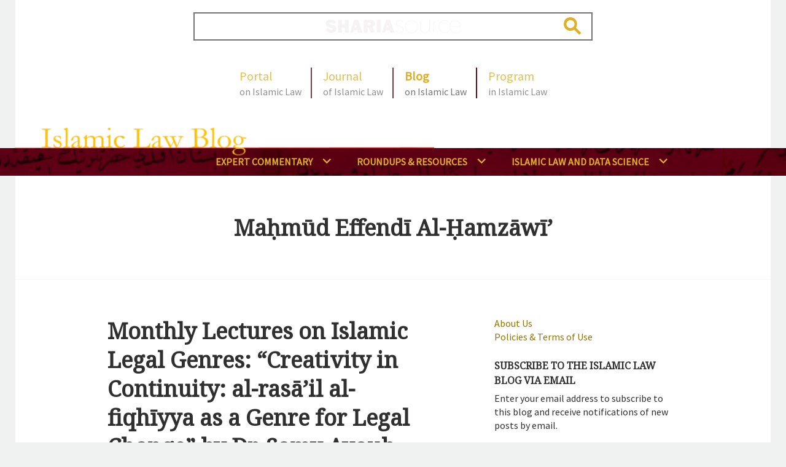

--- FILE ---
content_type: text/html; charset=UTF-8
request_url: https://islamiclaw.blog/tag/ma%E1%B8%A5mud-effendi-al-%E1%B8%A5amzawi/
body_size: 131365
content:
<!DOCTYPE html>
<html lang="en-US" xmlns:fb="https://www.facebook.com/2008/fbml" xmlns:addthis="https://www.addthis.com/help/api-spec" >
<head>
<meta charset="UTF-8">
<meta name="viewport" content="width=device-width, initial-scale=1">
<link rel="profile" href="http://gmpg.org/xfn/11">
<link rel="pingback" href="https://islamiclaw.blog/xmlrpc.php">
<link href="https://fonts.googleapis.com/css?family=Noto+Serif|Source+Sans+Pro&display=swap" rel="stylesheet">

<title>Maḥmūd Effendī al-Ḥamzāwī’ &#8211; Islamic Law Blog</title>
<meta name='robots' content='max-image-preview:large' />
	<style>img:is([sizes="auto" i], [sizes^="auto," i]) { contain-intrinsic-size: 3000px 1500px }</style>
	<link rel='dns-prefetch' href='//secure.gravatar.com' />
<link rel='dns-prefetch' href='//s7.addthis.com' />
<link rel='dns-prefetch' href='//www.googletagmanager.com' />
<link rel='dns-prefetch' href='//stats.wp.com' />
<link rel='dns-prefetch' href='//fonts.googleapis.com' />
<link rel='dns-prefetch' href='//widgets.wp.com' />
<link rel='dns-prefetch' href='//jetpack.wordpress.com' />
<link rel='dns-prefetch' href='//s0.wp.com' />
<link rel='dns-prefetch' href='//public-api.wordpress.com' />
<link rel='dns-prefetch' href='//0.gravatar.com' />
<link rel='dns-prefetch' href='//1.gravatar.com' />
<link rel='dns-prefetch' href='//2.gravatar.com' />
<link rel='dns-prefetch' href='//v0.wordpress.com' />
<link rel='preconnect' href='//i0.wp.com' />
<link rel='preconnect' href='//c0.wp.com' />
<link rel="alternate" type="application/rss+xml" title="Islamic Law Blog &raquo; Feed" href="https://islamiclaw.blog/feed/" />
<link rel="alternate" type="application/rss+xml" title="Islamic Law Blog &raquo; Comments Feed" href="https://islamiclaw.blog/comments/feed/" />
<link rel="alternate" type="text/calendar" title="Islamic Law Blog &raquo; iCal Feed" href="https://islamiclaw.blog/events/?ical=1" />
<link rel="alternate" type="application/rss+xml" title="Islamic Law Blog &raquo; Maḥmūd Effendī al-Ḥamzāwī’ Tag Feed" href="https://islamiclaw.blog/tag/ma%e1%b8%a5mud-effendi-al-%e1%b8%a5amzawi/feed/" />
<script type="text/javascript">
/* <![CDATA[ */
window._wpemojiSettings = {"baseUrl":"https:\/\/s.w.org\/images\/core\/emoji\/16.0.1\/72x72\/","ext":".png","svgUrl":"https:\/\/s.w.org\/images\/core\/emoji\/16.0.1\/svg\/","svgExt":".svg","source":{"concatemoji":"https:\/\/islamiclaw.blog\/wp-includes\/js\/wp-emoji-release.min.js?ver=6.8.3"}};
/*! This file is auto-generated */
!function(s,n){var o,i,e;function c(e){try{var t={supportTests:e,timestamp:(new Date).valueOf()};sessionStorage.setItem(o,JSON.stringify(t))}catch(e){}}function p(e,t,n){e.clearRect(0,0,e.canvas.width,e.canvas.height),e.fillText(t,0,0);var t=new Uint32Array(e.getImageData(0,0,e.canvas.width,e.canvas.height).data),a=(e.clearRect(0,0,e.canvas.width,e.canvas.height),e.fillText(n,0,0),new Uint32Array(e.getImageData(0,0,e.canvas.width,e.canvas.height).data));return t.every(function(e,t){return e===a[t]})}function u(e,t){e.clearRect(0,0,e.canvas.width,e.canvas.height),e.fillText(t,0,0);for(var n=e.getImageData(16,16,1,1),a=0;a<n.data.length;a++)if(0!==n.data[a])return!1;return!0}function f(e,t,n,a){switch(t){case"flag":return n(e,"\ud83c\udff3\ufe0f\u200d\u26a7\ufe0f","\ud83c\udff3\ufe0f\u200b\u26a7\ufe0f")?!1:!n(e,"\ud83c\udde8\ud83c\uddf6","\ud83c\udde8\u200b\ud83c\uddf6")&&!n(e,"\ud83c\udff4\udb40\udc67\udb40\udc62\udb40\udc65\udb40\udc6e\udb40\udc67\udb40\udc7f","\ud83c\udff4\u200b\udb40\udc67\u200b\udb40\udc62\u200b\udb40\udc65\u200b\udb40\udc6e\u200b\udb40\udc67\u200b\udb40\udc7f");case"emoji":return!a(e,"\ud83e\udedf")}return!1}function g(e,t,n,a){var r="undefined"!=typeof WorkerGlobalScope&&self instanceof WorkerGlobalScope?new OffscreenCanvas(300,150):s.createElement("canvas"),o=r.getContext("2d",{willReadFrequently:!0}),i=(o.textBaseline="top",o.font="600 32px Arial",{});return e.forEach(function(e){i[e]=t(o,e,n,a)}),i}function t(e){var t=s.createElement("script");t.src=e,t.defer=!0,s.head.appendChild(t)}"undefined"!=typeof Promise&&(o="wpEmojiSettingsSupports",i=["flag","emoji"],n.supports={everything:!0,everythingExceptFlag:!0},e=new Promise(function(e){s.addEventListener("DOMContentLoaded",e,{once:!0})}),new Promise(function(t){var n=function(){try{var e=JSON.parse(sessionStorage.getItem(o));if("object"==typeof e&&"number"==typeof e.timestamp&&(new Date).valueOf()<e.timestamp+604800&&"object"==typeof e.supportTests)return e.supportTests}catch(e){}return null}();if(!n){if("undefined"!=typeof Worker&&"undefined"!=typeof OffscreenCanvas&&"undefined"!=typeof URL&&URL.createObjectURL&&"undefined"!=typeof Blob)try{var e="postMessage("+g.toString()+"("+[JSON.stringify(i),f.toString(),p.toString(),u.toString()].join(",")+"));",a=new Blob([e],{type:"text/javascript"}),r=new Worker(URL.createObjectURL(a),{name:"wpTestEmojiSupports"});return void(r.onmessage=function(e){c(n=e.data),r.terminate(),t(n)})}catch(e){}c(n=g(i,f,p,u))}t(n)}).then(function(e){for(var t in e)n.supports[t]=e[t],n.supports.everything=n.supports.everything&&n.supports[t],"flag"!==t&&(n.supports.everythingExceptFlag=n.supports.everythingExceptFlag&&n.supports[t]);n.supports.everythingExceptFlag=n.supports.everythingExceptFlag&&!n.supports.flag,n.DOMReady=!1,n.readyCallback=function(){n.DOMReady=!0}}).then(function(){return e}).then(function(){var e;n.supports.everything||(n.readyCallback(),(e=n.source||{}).concatemoji?t(e.concatemoji):e.wpemoji&&e.twemoji&&(t(e.twemoji),t(e.wpemoji)))}))}((window,document),window._wpemojiSettings);
/* ]]> */
</script>
<link rel='stylesheet' id='tribe-events-pro-mini-calendar-block-styles-css' href='https://islamiclaw.blog/wp-content/plugins/events-calendar-pro/src/resources/css/tribe-events-pro-mini-calendar-block.min.css?ver=7.1.0' type='text/css' media='all' />
<style id='wp-emoji-styles-inline-css' type='text/css'>

	img.wp-smiley, img.emoji {
		display: inline !important;
		border: none !important;
		box-shadow: none !important;
		height: 1em !important;
		width: 1em !important;
		margin: 0 0.07em !important;
		vertical-align: -0.1em !important;
		background: none !important;
		padding: 0 !important;
	}
</style>
<link rel='stylesheet' id='wp-block-library-css' href='https://c0.wp.com/c/6.8.3/wp-includes/css/dist/block-library/style.min.css' type='text/css' media='all' />
<style id='classic-theme-styles-inline-css' type='text/css'>
/*! This file is auto-generated */
.wp-block-button__link{color:#fff;background-color:#32373c;border-radius:9999px;box-shadow:none;text-decoration:none;padding:calc(.667em + 2px) calc(1.333em + 2px);font-size:1.125em}.wp-block-file__button{background:#32373c;color:#fff;text-decoration:none}
</style>
<style id='co-authors-plus-coauthors-style-inline-css' type='text/css'>
.wp-block-co-authors-plus-coauthors.is-layout-flow [class*=wp-block-co-authors-plus]{display:inline}

</style>
<style id='co-authors-plus-avatar-style-inline-css' type='text/css'>
.wp-block-co-authors-plus-avatar :where(img){height:auto;max-width:100%;vertical-align:bottom}.wp-block-co-authors-plus-coauthors.is-layout-flow .wp-block-co-authors-plus-avatar :where(img){vertical-align:middle}.wp-block-co-authors-plus-avatar:is(.alignleft,.alignright){display:table}.wp-block-co-authors-plus-avatar.aligncenter{display:table;margin-inline:auto}

</style>
<style id='co-authors-plus-image-style-inline-css' type='text/css'>
.wp-block-co-authors-plus-image{margin-bottom:0}.wp-block-co-authors-plus-image :where(img){height:auto;max-width:100%;vertical-align:bottom}.wp-block-co-authors-plus-coauthors.is-layout-flow .wp-block-co-authors-plus-image :where(img){vertical-align:middle}.wp-block-co-authors-plus-image:is(.alignfull,.alignwide) :where(img){width:100%}.wp-block-co-authors-plus-image:is(.alignleft,.alignright){display:table}.wp-block-co-authors-plus-image.aligncenter{display:table;margin-inline:auto}

</style>
<link rel='stylesheet' id='mediaelement-css' href='https://c0.wp.com/c/6.8.3/wp-includes/js/mediaelement/mediaelementplayer-legacy.min.css' type='text/css' media='all' />
<link rel='stylesheet' id='wp-mediaelement-css' href='https://c0.wp.com/c/6.8.3/wp-includes/js/mediaelement/wp-mediaelement.min.css' type='text/css' media='all' />
<style id='jetpack-sharing-buttons-style-inline-css' type='text/css'>
.jetpack-sharing-buttons__services-list{display:flex;flex-direction:row;flex-wrap:wrap;gap:0;list-style-type:none;margin:5px;padding:0}.jetpack-sharing-buttons__services-list.has-small-icon-size{font-size:12px}.jetpack-sharing-buttons__services-list.has-normal-icon-size{font-size:16px}.jetpack-sharing-buttons__services-list.has-large-icon-size{font-size:24px}.jetpack-sharing-buttons__services-list.has-huge-icon-size{font-size:36px}@media print{.jetpack-sharing-buttons__services-list{display:none!important}}.editor-styles-wrapper .wp-block-jetpack-sharing-buttons{gap:0;padding-inline-start:0}ul.jetpack-sharing-buttons__services-list.has-background{padding:1.25em 2.375em}
</style>
<style id='global-styles-inline-css' type='text/css'>
:root{--wp--preset--aspect-ratio--square: 1;--wp--preset--aspect-ratio--4-3: 4/3;--wp--preset--aspect-ratio--3-4: 3/4;--wp--preset--aspect-ratio--3-2: 3/2;--wp--preset--aspect-ratio--2-3: 2/3;--wp--preset--aspect-ratio--16-9: 16/9;--wp--preset--aspect-ratio--9-16: 9/16;--wp--preset--color--black: #000000;--wp--preset--color--cyan-bluish-gray: #abb8c3;--wp--preset--color--white: #ffffff;--wp--preset--color--pale-pink: #f78da7;--wp--preset--color--vivid-red: #cf2e2e;--wp--preset--color--luminous-vivid-orange: #ff6900;--wp--preset--color--luminous-vivid-amber: #fcb900;--wp--preset--color--light-green-cyan: #7bdcb5;--wp--preset--color--vivid-green-cyan: #00d084;--wp--preset--color--pale-cyan-blue: #8ed1fc;--wp--preset--color--vivid-cyan-blue: #0693e3;--wp--preset--color--vivid-purple: #9b51e0;--wp--preset--gradient--vivid-cyan-blue-to-vivid-purple: linear-gradient(135deg,rgba(6,147,227,1) 0%,rgb(155,81,224) 100%);--wp--preset--gradient--light-green-cyan-to-vivid-green-cyan: linear-gradient(135deg,rgb(122,220,180) 0%,rgb(0,208,130) 100%);--wp--preset--gradient--luminous-vivid-amber-to-luminous-vivid-orange: linear-gradient(135deg,rgba(252,185,0,1) 0%,rgba(255,105,0,1) 100%);--wp--preset--gradient--luminous-vivid-orange-to-vivid-red: linear-gradient(135deg,rgba(255,105,0,1) 0%,rgb(207,46,46) 100%);--wp--preset--gradient--very-light-gray-to-cyan-bluish-gray: linear-gradient(135deg,rgb(238,238,238) 0%,rgb(169,184,195) 100%);--wp--preset--gradient--cool-to-warm-spectrum: linear-gradient(135deg,rgb(74,234,220) 0%,rgb(151,120,209) 20%,rgb(207,42,186) 40%,rgb(238,44,130) 60%,rgb(251,105,98) 80%,rgb(254,248,76) 100%);--wp--preset--gradient--blush-light-purple: linear-gradient(135deg,rgb(255,206,236) 0%,rgb(152,150,240) 100%);--wp--preset--gradient--blush-bordeaux: linear-gradient(135deg,rgb(254,205,165) 0%,rgb(254,45,45) 50%,rgb(107,0,62) 100%);--wp--preset--gradient--luminous-dusk: linear-gradient(135deg,rgb(255,203,112) 0%,rgb(199,81,192) 50%,rgb(65,88,208) 100%);--wp--preset--gradient--pale-ocean: linear-gradient(135deg,rgb(255,245,203) 0%,rgb(182,227,212) 50%,rgb(51,167,181) 100%);--wp--preset--gradient--electric-grass: linear-gradient(135deg,rgb(202,248,128) 0%,rgb(113,206,126) 100%);--wp--preset--gradient--midnight: linear-gradient(135deg,rgb(2,3,129) 0%,rgb(40,116,252) 100%);--wp--preset--font-size--small: 13px;--wp--preset--font-size--medium: 20px;--wp--preset--font-size--large: 36px;--wp--preset--font-size--x-large: 42px;--wp--preset--spacing--20: 0.44rem;--wp--preset--spacing--30: 0.67rem;--wp--preset--spacing--40: 1rem;--wp--preset--spacing--50: 1.5rem;--wp--preset--spacing--60: 2.25rem;--wp--preset--spacing--70: 3.38rem;--wp--preset--spacing--80: 5.06rem;--wp--preset--shadow--natural: 6px 6px 9px rgba(0, 0, 0, 0.2);--wp--preset--shadow--deep: 12px 12px 50px rgba(0, 0, 0, 0.4);--wp--preset--shadow--sharp: 6px 6px 0px rgba(0, 0, 0, 0.2);--wp--preset--shadow--outlined: 6px 6px 0px -3px rgba(255, 255, 255, 1), 6px 6px rgba(0, 0, 0, 1);--wp--preset--shadow--crisp: 6px 6px 0px rgba(0, 0, 0, 1);}:where(.is-layout-flex){gap: 0.5em;}:where(.is-layout-grid){gap: 0.5em;}body .is-layout-flex{display: flex;}.is-layout-flex{flex-wrap: wrap;align-items: center;}.is-layout-flex > :is(*, div){margin: 0;}body .is-layout-grid{display: grid;}.is-layout-grid > :is(*, div){margin: 0;}:where(.wp-block-columns.is-layout-flex){gap: 2em;}:where(.wp-block-columns.is-layout-grid){gap: 2em;}:where(.wp-block-post-template.is-layout-flex){gap: 1.25em;}:where(.wp-block-post-template.is-layout-grid){gap: 1.25em;}.has-black-color{color: var(--wp--preset--color--black) !important;}.has-cyan-bluish-gray-color{color: var(--wp--preset--color--cyan-bluish-gray) !important;}.has-white-color{color: var(--wp--preset--color--white) !important;}.has-pale-pink-color{color: var(--wp--preset--color--pale-pink) !important;}.has-vivid-red-color{color: var(--wp--preset--color--vivid-red) !important;}.has-luminous-vivid-orange-color{color: var(--wp--preset--color--luminous-vivid-orange) !important;}.has-luminous-vivid-amber-color{color: var(--wp--preset--color--luminous-vivid-amber) !important;}.has-light-green-cyan-color{color: var(--wp--preset--color--light-green-cyan) !important;}.has-vivid-green-cyan-color{color: var(--wp--preset--color--vivid-green-cyan) !important;}.has-pale-cyan-blue-color{color: var(--wp--preset--color--pale-cyan-blue) !important;}.has-vivid-cyan-blue-color{color: var(--wp--preset--color--vivid-cyan-blue) !important;}.has-vivid-purple-color{color: var(--wp--preset--color--vivid-purple) !important;}.has-black-background-color{background-color: var(--wp--preset--color--black) !important;}.has-cyan-bluish-gray-background-color{background-color: var(--wp--preset--color--cyan-bluish-gray) !important;}.has-white-background-color{background-color: var(--wp--preset--color--white) !important;}.has-pale-pink-background-color{background-color: var(--wp--preset--color--pale-pink) !important;}.has-vivid-red-background-color{background-color: var(--wp--preset--color--vivid-red) !important;}.has-luminous-vivid-orange-background-color{background-color: var(--wp--preset--color--luminous-vivid-orange) !important;}.has-luminous-vivid-amber-background-color{background-color: var(--wp--preset--color--luminous-vivid-amber) !important;}.has-light-green-cyan-background-color{background-color: var(--wp--preset--color--light-green-cyan) !important;}.has-vivid-green-cyan-background-color{background-color: var(--wp--preset--color--vivid-green-cyan) !important;}.has-pale-cyan-blue-background-color{background-color: var(--wp--preset--color--pale-cyan-blue) !important;}.has-vivid-cyan-blue-background-color{background-color: var(--wp--preset--color--vivid-cyan-blue) !important;}.has-vivid-purple-background-color{background-color: var(--wp--preset--color--vivid-purple) !important;}.has-black-border-color{border-color: var(--wp--preset--color--black) !important;}.has-cyan-bluish-gray-border-color{border-color: var(--wp--preset--color--cyan-bluish-gray) !important;}.has-white-border-color{border-color: var(--wp--preset--color--white) !important;}.has-pale-pink-border-color{border-color: var(--wp--preset--color--pale-pink) !important;}.has-vivid-red-border-color{border-color: var(--wp--preset--color--vivid-red) !important;}.has-luminous-vivid-orange-border-color{border-color: var(--wp--preset--color--luminous-vivid-orange) !important;}.has-luminous-vivid-amber-border-color{border-color: var(--wp--preset--color--luminous-vivid-amber) !important;}.has-light-green-cyan-border-color{border-color: var(--wp--preset--color--light-green-cyan) !important;}.has-vivid-green-cyan-border-color{border-color: var(--wp--preset--color--vivid-green-cyan) !important;}.has-pale-cyan-blue-border-color{border-color: var(--wp--preset--color--pale-cyan-blue) !important;}.has-vivid-cyan-blue-border-color{border-color: var(--wp--preset--color--vivid-cyan-blue) !important;}.has-vivid-purple-border-color{border-color: var(--wp--preset--color--vivid-purple) !important;}.has-vivid-cyan-blue-to-vivid-purple-gradient-background{background: var(--wp--preset--gradient--vivid-cyan-blue-to-vivid-purple) !important;}.has-light-green-cyan-to-vivid-green-cyan-gradient-background{background: var(--wp--preset--gradient--light-green-cyan-to-vivid-green-cyan) !important;}.has-luminous-vivid-amber-to-luminous-vivid-orange-gradient-background{background: var(--wp--preset--gradient--luminous-vivid-amber-to-luminous-vivid-orange) !important;}.has-luminous-vivid-orange-to-vivid-red-gradient-background{background: var(--wp--preset--gradient--luminous-vivid-orange-to-vivid-red) !important;}.has-very-light-gray-to-cyan-bluish-gray-gradient-background{background: var(--wp--preset--gradient--very-light-gray-to-cyan-bluish-gray) !important;}.has-cool-to-warm-spectrum-gradient-background{background: var(--wp--preset--gradient--cool-to-warm-spectrum) !important;}.has-blush-light-purple-gradient-background{background: var(--wp--preset--gradient--blush-light-purple) !important;}.has-blush-bordeaux-gradient-background{background: var(--wp--preset--gradient--blush-bordeaux) !important;}.has-luminous-dusk-gradient-background{background: var(--wp--preset--gradient--luminous-dusk) !important;}.has-pale-ocean-gradient-background{background: var(--wp--preset--gradient--pale-ocean) !important;}.has-electric-grass-gradient-background{background: var(--wp--preset--gradient--electric-grass) !important;}.has-midnight-gradient-background{background: var(--wp--preset--gradient--midnight) !important;}.has-small-font-size{font-size: var(--wp--preset--font-size--small) !important;}.has-medium-font-size{font-size: var(--wp--preset--font-size--medium) !important;}.has-large-font-size{font-size: var(--wp--preset--font-size--large) !important;}.has-x-large-font-size{font-size: var(--wp--preset--font-size--x-large) !important;}
:where(.wp-block-post-template.is-layout-flex){gap: 1.25em;}:where(.wp-block-post-template.is-layout-grid){gap: 1.25em;}
:where(.wp-block-columns.is-layout-flex){gap: 2em;}:where(.wp-block-columns.is-layout-grid){gap: 2em;}
:root :where(.wp-block-pullquote){font-size: 1.5em;line-height: 1.6;}
</style>
<link rel='stylesheet' id='wp-show-posts-css' href='https://islamiclaw.blog/wp-content/plugins/wp-show-posts/css/wp-show-posts-min.css?ver=1.1.6' type='text/css' media='all' />
<link rel='stylesheet' id='bootstrap-style-css' href='https://islamiclaw.blog/wp-content/themes/edin-child/assets/libs/bootstrap-3.3.7/css/bootstrap.min.css?ver=6.8.3' type='text/css' media='all' />
<link rel='stylesheet' id='parent-style-css' href='https://islamiclaw.blog/wp-content/themes/edin/style.css?ver=6.8.3' type='text/css' media='all' />
<link rel='stylesheet' id='edin-style-css' href='https://islamiclaw.blog/wp-content/themes/edin-child/style.css?ver=1.0.2' type='text/css' media='all' />
<link rel='stylesheet' id='pil-calendar-style-css' href='https://islamiclaw.blog/wp-content/themes/edin-child/tribe-events/pro/pil-calendar-styling.css?ver=6.8.3' type='text/css' media='all' />
<link crossorigin="anonymous" rel='stylesheet' id='edin-pt-sans-css' href='https://fonts.googleapis.com/css?family=PT+Sans%3A400%2C700%2C400italic%2C700italic&#038;subset=latin%2Clatin-ext' type='text/css' media='all' />
<link crossorigin="anonymous" rel='stylesheet' id='edin-pt-serif-css' href='https://fonts.googleapis.com/css?family=PT+Serif%3A400%2C700%2C400italic%2C700italic&#038;subset=latin%2Clatin-ext' type='text/css' media='all' />
<link crossorigin="anonymous" rel='stylesheet' id='edin-pt-mono-css' href='https://fonts.googleapis.com/css?family=PT+Mono&#038;subset=latin%2Clatin-ext' type='text/css' media='all' />
<link rel='stylesheet' id='edin-edincon-css' href='https://islamiclaw.blog/wp-content/themes/edin/font/edincon.css?ver=20140606' type='text/css' media='all' />
<link rel='stylesheet' id='genericons-css' href='https://c0.wp.com/p/jetpack/15.4/_inc/genericons/genericons/genericons.css' type='text/css' media='all' />
<link rel='stylesheet' id='jetpack_likes-css' href='https://c0.wp.com/p/jetpack/15.4/modules/likes/style.css' type='text/css' media='all' />
<link rel='stylesheet' id='jetpack-swiper-library-css' href='https://c0.wp.com/p/jetpack/15.4/_inc/blocks/swiper.css' type='text/css' media='all' />
<link rel='stylesheet' id='jetpack-carousel-css' href='https://c0.wp.com/p/jetpack/15.4/modules/carousel/jetpack-carousel.css' type='text/css' media='all' />
<link rel='stylesheet' id='tiled-gallery-css' href='https://c0.wp.com/p/jetpack/15.4/modules/tiled-gallery/tiled-gallery/tiled-gallery.css' type='text/css' media='all' />
<link rel='stylesheet' id='jetpack-subscriptions-css' href='https://c0.wp.com/p/jetpack/15.4/_inc/build/subscriptions/subscriptions.min.css' type='text/css' media='all' />
<link rel='stylesheet' id='addthis_all_pages-css' href='https://islamiclaw.blog/wp-content/plugins/addthis-follow/frontend/build/addthis_wordpress_public.min.css?ver=6.8.3' type='text/css' media='all' />
<link rel='stylesheet' id='lgc-unsemantic-grid-responsive-tablet-css' href='https://islamiclaw.blog/wp-content/plugins/lightweight-grid-columns/css/unsemantic-grid-responsive-tablet.css?ver=1.0' type='text/css' media='all' />
<link rel='stylesheet' id='dtree.css-css' href='https://islamiclaw.blog/wp-content/plugins/wp-dtree-30/wp-dtree.min.css?ver=4.4.5' type='text/css' media='all' />
<script type="text/javascript" src="https://c0.wp.com/c/6.8.3/wp-includes/js/jquery/jquery.min.js" id="jquery-core-js"></script>
<script type="text/javascript" src="https://c0.wp.com/c/6.8.3/wp-includes/js/jquery/jquery-migrate.min.js" id="jquery-migrate-js"></script>
<script type="text/javascript" src="https://islamiclaw.blog/wp-content/themes/edin-child/assets/libs/bootstrap-3.3.7/js/bootstrap.min.js?ver=6.8.3" id="bootstrap-script-js"></script>
<script type="text/javascript" src="https://islamiclaw.blog/wp-content/themes/edin-child/assets/js/pil_blog.js?ver=6.8.3" id="pil-blog-script-js"></script>
<script type="text/javascript" src="https://s7.addthis.com/js/300/addthis_widget.js?ver=6.8.3#pubid=wp-fbf0b4ece0bb60521c19eb910d02fc30" id="addthis_widget-js"></script>

<!-- Google tag (gtag.js) snippet added by Site Kit -->
<!-- Google Analytics snippet added by Site Kit -->
<script type="text/javascript" src="https://www.googletagmanager.com/gtag/js?id=G-BBG58EQX54" id="google_gtagjs-js" async></script>
<script type="text/javascript" id="google_gtagjs-js-after">
/* <![CDATA[ */
window.dataLayer = window.dataLayer || [];function gtag(){dataLayer.push(arguments);}
gtag("set","linker",{"domains":["islamiclaw.blog"]});
gtag("js", new Date());
gtag("set", "developer_id.dZTNiMT", true);
gtag("config", "G-BBG58EQX54");
/* ]]> */
</script>
<script type="text/javascript" id="dtree-js-extra">
/* <![CDATA[ */
var WPdTreeSettings = {"animate":"1","duration":"250","imgurl":"https:\/\/islamiclaw.blog\/wp-content\/plugins\/wp-dtree-30\/"};
/* ]]> */
</script>
<script type="text/javascript" src="https://islamiclaw.blog/wp-content/plugins/wp-dtree-30/wp-dtree.min.js?ver=4.4.5" id="dtree-js"></script>
<link rel="https://api.w.org/" href="https://islamiclaw.blog/wp-json/" /><link rel="alternate" title="JSON" type="application/json" href="https://islamiclaw.blog/wp-json/wp/v2/tags/4054" /><link rel="EditURI" type="application/rsd+xml" title="RSD" href="https://islamiclaw.blog/xmlrpc.php?rsd" />
<meta name="generator" content="Site Kit by Google 1.170.0" />		<!--[if lt IE 9]>
			<link rel="stylesheet" href="https://islamiclaw.blog/wp-content/plugins/lightweight-grid-columns/css/ie.min.css" />
		<![endif]-->
	<!-- Stream WordPress user activity plugin v4.1.1 -->
<meta name="tec-api-version" content="v1"><meta name="tec-api-origin" content="https://islamiclaw.blog"><link rel="alternate" href="https://islamiclaw.blog/wp-json/tribe/events/v1/events/?tags=ma%e1%b8%a5mud-effendi-al-%e1%b8%a5amzawi" />	<style>img#wpstats{display:none}</style>
			<style type="text/css">
			.site-title,
		.site-description {
			position: absolute;
			clip: rect(1px, 1px, 1px, 1px);
		}
		</style>
	<style type="text/css" id="custom-background-css">
body.custom-background { background-color: #f0f2f1; }
</style>
	<!-- There is no amphtml version available for this URL. -->
<!-- Jetpack Open Graph Tags -->
<meta property="og:type" content="website" />
<meta property="og:title" content="Maḥmūd Effendī al-Ḥamzāwī’ &#8211; Islamic Law Blog" />
<meta property="og:url" content="https://islamiclaw.blog/tag/ma%e1%b8%a5mud-effendi-al-%e1%b8%a5amzawi/" />
<meta property="og:site_name" content="Islamic Law Blog" />
<meta property="og:image" content="https://i0.wp.com/islamiclaw.blog/wp-content/uploads/2023/08/islamic_law_blog_logo.jpeg?fit=400%2C400&#038;ssl=1" />
<meta property="og:image:width" content="400" />
<meta property="og:image:height" content="400" />
<meta property="og:image:alt" content="" />
<meta property="og:locale" content="en_US" />
<meta name="twitter:site" content="@SHARIAsource" />

<!-- End Jetpack Open Graph Tags -->
<script data-cfasync="false" type="text/javascript">if (window.addthis_product === undefined) { window.addthis_product = "wpf"; } if (window.wp_product_version === undefined) { window.wp_product_version = "wpf-4.2.7"; } if (window.addthis_share === undefined) { window.addthis_share = {}; } if (window.addthis_config === undefined) { window.addthis_config = {"data_track_clickback":true,"ignore_server_config":true,"ui_atversion":300}; } if (window.addthis_layers === undefined) { window.addthis_layers = {}; } if (window.addthis_layers_tools === undefined) { window.addthis_layers_tools = []; } else {  } if (window.addthis_plugin_info === undefined) { window.addthis_plugin_info = {"info_status":"enabled","cms_name":"WordPress","plugin_name":"Follow Buttons by AddThis","plugin_version":"4.2.7","plugin_mode":"WordPress","anonymous_profile_id":"wp-fbf0b4ece0bb60521c19eb910d02fc30","page_info":{"template":"archives","post_type":["tribe_events","post"]},"sharing_enabled_on_post_via_metabox":false}; } 
                    (function() {
                      var first_load_interval_id = setInterval(function () {
                        if (typeof window.addthis !== 'undefined') {
                          window.clearInterval(first_load_interval_id);
                          if (typeof window.addthis_layers !== 'undefined' && Object.getOwnPropertyNames(window.addthis_layers).length > 0) {
                            window.addthis.layers(window.addthis_layers);
                          }
                          if (Array.isArray(window.addthis_layers_tools)) {
                            for (i = 0; i < window.addthis_layers_tools.length; i++) {
                              window.addthis.layers(window.addthis_layers_tools[i]);
                            }
                          }
                        }
                     },1000)
                    }());
                </script><link rel="icon" href="https://i0.wp.com/islamiclaw.blog/wp-content/uploads/2023/08/islamic_law_blog_logo.jpeg?fit=32%2C32&#038;ssl=1" sizes="32x32" />
<link rel="icon" href="https://i0.wp.com/islamiclaw.blog/wp-content/uploads/2023/08/islamic_law_blog_logo.jpeg?fit=192%2C192&#038;ssl=1" sizes="192x192" />
<link rel="apple-touch-icon" href="https://i0.wp.com/islamiclaw.blog/wp-content/uploads/2023/08/islamic_law_blog_logo.jpeg?fit=180%2C180&#038;ssl=1" />
<meta name="msapplication-TileImage" content="https://i0.wp.com/islamiclaw.blog/wp-content/uploads/2023/08/islamic_law_blog_logo.jpeg?fit=270%2C270&#038;ssl=1" />
		<style type="text/css" id="wp-custom-css">
			
/*.fsForm .fsSection .fsRow {
	margin-bottom: 20px;
}

.fsForm .fsSection .fsRow .fsLabel {
	margin-bottom: 10px;
}*/

.wf-active .widget-title {
	font-size: 1em;
}

#masthead .primary-navigation {
	/*background-image: url(./assets/images/menu-background.png);*/
	/*width: 100vw;
  position: relative;
  margin-left: -50vw;
  left: 50%;*/
}

/*#masthead-widget-modal .modal-body .description {
    min-height: 300px;
}
.modal .modal-title {
	font-weight: bold;
}*/
.site-branding .site-logo {
	height: 48px;
}
/*
.has-header-search .site-branding, .site-branding {
  position:absolute;
	bottom: -62px;
	margin-left: -61px;
}

#masthead .search-wrapper {
	top: 20px
}

#masthead .global-navigation {
    top: 110px;
}

#masthead .header-wrapper {
    height: 240px;
    position: relative;
}

a:hover {
	text-decoration: none;
}
*/
.widget.widget_pil_blog_masthead_menu #menu-about-us {
	margin: 0;
}

.widget.widget_pil_blog_masthead_menu #menu-about-us li {
	padding: 0;
}

/*.widget.widget_pil_blog_masthead_menu li span {
	display: block;
  font-size: 14px;
	color: #737373;
  cursor: default;
}*/

.widget-title {
	margin-bottom: 6px;
}

/*.about-us-links span {
	padding-right: 20px;
	font-size: 20px;
}

.wf-active .widget-title {
	font-size: 1em;
}*/

/* Share/Like Icons */
#content div.sharedaddy, #main div.sharedaddy, div.sharedaddy {
	background: none;
  padding: 0;
	margin: 0;
	margin-top: 20px;
  display: inline-block;
	width: auto;
}

#content div.sharedaddy.sd-sharing-enabled {
	float: left;
	margin-top: 7px;
}

#content div.sharedaddy.sd-like {
	width: 150px;
}

div.sharedaddy h3.sd-title {
	display: none;
}

div.sharedaddy .sd-content ul li {
	margin-right: 10px;
}

.sd-social-icon .sd-content ul li[class*=share-] a.sd-button {
	background: none !important;
}

.sd-social-icon .sd-content ul li[class*=share-] a.sd-button:before {
	color: #610814;
	font-size: 38px;
}

.wpl-button a {
	background: #610814 !important;
}

/* Event Calendar */
/*body.post-type-archive-tribe_events .hero {
	display: none;
}

body.post-type-archive-tribe_events #primary {
	width: 100%;
	margin: auto;
}

body.post-type-archive-tribe_events #secondary {
	display: none;
}*/

#infinite-handle span {
	background: #610814;
	border-color: #610814;
}

.navigation.post-navigation {
	overflow: visible;
}

.nav-next,
.nav-previous {
	position: relative;
}

.nav-previous a:before {
	content: "\2190";
	position: absolute;
	left: -20px;
}

.nav-next a:before {
	content: "\2192";
	position: absolute;
	right: -20px;
}

.entry-thumbnail {
	width: 210px;
}

/** Temp fix for tribe event calendar default widgets until the calendar is fixed **/
#tribe-events-list-widget-5 .tribe-events-list-widget-events {
    padding: 0px;
}
h4.tribe-event-title {
    font-size: 16px;
    line-height: 24px;
}

.roundup-image > a > img {
	border: 2px solid black;
}
.category-1541 .category-description {
    text-align: left;
}		</style>
		</head>

<body class="archive tag tag-mamud-effendi-al-amzawi tag-4054 custom-background wp-custom-logo wp-theme-edin wp-child-theme-edin-child tribe-no-js group-blog has-custom-background has-header-search navigation-classic sidebar-right has-site-logo">
<div id="page" class="hfeed site">
	<a class="skip-link screen-reader-text" href="#content">Skip to content</a>

	
	<header id="masthead" class="site-header" role="banner">
		<div class="header-wrapper clear">
            
                        <div class="search-wrapper">
                <form role="search" method="get" class="search-form" action="https://islamiclaw.blog/">
                <label>
                    <span class="screen-reader-text">Search for:</span>
                    <input type="search" class="search-field" value="" name="s" />
                </label>
                <button type="submit" value="Search">
                    <span class="search-toggle"></span>
                </button>
            </form>
            </div><!-- .search-wrapper -->
                            <nav class="global-navigation" role="navigation">
                    <div class="menu-global"><ul id="menu-global-menu" class="clear"><li id="menu-item-5907" class="menu-item menu-item-type-custom menu-item-object-custom menu-item-5907"><a href="https://beta.shariasource.com" data-post-id="5907">Portal <span>on Islamic Law</span></a></li>
<li id="menu-item-5908" class="menu-item menu-item-type-custom menu-item-object-custom menu-item-5908"><a href="https://journalofislamiclaw.com/" data-post-id="5908">Journal <span>of Islamic Law</span></a></li>
<li id="menu-item-5909" class="menu-item menu-item-type-custom menu-item-object-custom menu-item-5909"><a href="/" data-post-id="5909">Blog <span>on Islamic Law</span></a></li>
<li id="menu-item-5910" class="menu-item menu-item-type-custom menu-item-object-custom menu-item-5910"><a href="https://pil.law.harvard.edu/%20%20" data-post-id="5910">Program <span>in Islamic Law</span></a></li>
</ul></div>                </nav>
             
			<div class="site-branding">
				<a href="https://islamiclaw.blog/" class="site-logo-link" rel="home" itemprop="url"><img width="583" height="41" src="https://i0.wp.com/islamiclaw.blog/wp-content/uploads/2019/07/blog_logo-e1563220499758.png?fit=583%2C41&amp;ssl=1" class="site-logo attachment-edin-logo" alt="" data-size="edin-logo" itemprop="logo" decoding="async" srcset="https://i0.wp.com/islamiclaw.blog/wp-content/uploads/2019/07/blog_logo-e1563220499758.png?w=1332&amp;ssl=1 1332w, https://i0.wp.com/islamiclaw.blog/wp-content/uploads/2019/07/blog_logo-e1563220499758.png?resize=300%2C21&amp;ssl=1 300w, https://i0.wp.com/islamiclaw.blog/wp-content/uploads/2019/07/blog_logo-e1563220499758.png?resize=768%2C54&amp;ssl=1 768w, https://i0.wp.com/islamiclaw.blog/wp-content/uploads/2019/07/blog_logo-e1563220499758.png?resize=1024%2C71&amp;ssl=1 1024w, https://i0.wp.com/islamiclaw.blog/wp-content/uploads/2019/07/blog_logo-e1563220499758.png?resize=648%2C45&amp;ssl=1 648w, https://i0.wp.com/islamiclaw.blog/wp-content/uploads/2019/07/blog_logo-e1563220499758.png?resize=583%2C41&amp;ssl=1 583w" sizes="(max-width: 583px) 100vw, 583px" data-attachment-id="6043" data-permalink="https://islamiclaw.blog/blog_logo/" data-orig-file="https://i0.wp.com/islamiclaw.blog/wp-content/uploads/2019/07/blog_logo-e1563220499758.png?fit=1332%2C93&amp;ssl=1" data-orig-size="1332,93" data-comments-opened="1" data-image-meta="{&quot;aperture&quot;:&quot;0&quot;,&quot;credit&quot;:&quot;&quot;,&quot;camera&quot;:&quot;&quot;,&quot;caption&quot;:&quot;&quot;,&quot;created_timestamp&quot;:&quot;0&quot;,&quot;copyright&quot;:&quot;&quot;,&quot;focal_length&quot;:&quot;0&quot;,&quot;iso&quot;:&quot;0&quot;,&quot;shutter_speed&quot;:&quot;0&quot;,&quot;title&quot;:&quot;&quot;,&quot;orientation&quot;:&quot;0&quot;}" data-image-title="blog_logo" data-image-description="" data-image-caption="" data-medium-file="https://i0.wp.com/islamiclaw.blog/wp-content/uploads/2019/07/blog_logo-e1563220499758.png?fit=300%2C21&amp;ssl=1" data-large-file="https://i0.wp.com/islamiclaw.blog/wp-content/uploads/2019/07/blog_logo-e1563220499758.png?fit=648%2C45&amp;ssl=1" /></a>						<p class="site-title"><a href="https://islamiclaw.blog/" rel="home">Islamic Law Blog</a></p>
											<p class="site-description">Content and Context on Islamic Law</p>
								</div><!-- .site-branding -->

							<div id="site-navigation" class="header-navigation">
					<button class="menu-toggle" aria-expanded="false">Menu</button>
					<div class="navigation-wrapper clear">
																			<nav class="primary-navigation" role="navigation">
								<div class="menu-primary"><ul id="menu-primary" class="clear"><li id="menu-item-5970" class="menu-item menu-item-type-custom menu-item-object-custom menu-item-has-children menu-item-5970"><a data-post-id="5970">Islamic Law and Data Science</a>
<ul class="sub-menu">
	<li id="menu-item-12615" class="menu-item menu-item-type-taxonomy menu-item-object-post_tag menu-item-12615"><a href="https://islamiclaw.blog/tag/shariasource-lab/" data-post-id="2793">SHARIAsource Lab</a></li>
	<li id="menu-item-15053" class="menu-item menu-item-type-taxonomy menu-item-object-category menu-item-15053"><a href="https://islamiclaw.blog/category/courts-and-canons/" data-post-id="3900">Courts &#038; Canons Project: Judicial Interpretation of Islamic Law</a></li>
	<li id="menu-item-12976" class="menu-item menu-item-type-custom menu-item-object-custom menu-item-12976"><a href="https://islamiclaw.blog/field-guide-to-islamic-law-online/" data-post-id="12976">Field Guide to Islamic Law Online</a></li>
</ul>
</li>
<li id="menu-item-16460" class="menu-item menu-item-type-custom menu-item-object-custom menu-item-has-children menu-item-16460"><a data-post-id="16460">Roundups &#038; Resources</a>
<ul class="sub-menu">
	<li id="menu-item-15059" class="menu-item menu-item-type-custom menu-item-object-custom menu-item-15059"><a href="/weekly-roundups/" data-post-id="15059">Weekly Roundups</a></li>
	<li id="menu-item-16461" class="menu-item menu-item-type-taxonomy menu-item-object-category menu-item-16461"><a href="https://islamiclaw.blog/category/resource-roundup/" data-post-id="6039">Resource Roundups</a></li>
	<li id="menu-item-6448" class="menu-item menu-item-type-post_type menu-item-object-page menu-item-6448"><a href="https://islamiclaw.blog/podcastsandvideos/" data-post-id="6446">Podcasts and Videos</a></li>
</ul>
</li>
<li id="menu-item-6384" class="menu-item menu-item-type-custom menu-item-object-custom menu-item-has-children menu-item-6384"><a data-post-id="6384">Expert Commentary</a>
<ul class="sub-menu">
	<li id="menu-item-6408" class="menu-item menu-item-type-taxonomy menu-item-object-post_tag menu-item-6408"><a href="https://islamiclaw.blog/tag/guest-editor-expert-commentary/" data-post-id="2072">Guest Editors</a></li>
	<li id="menu-item-5931" class="menu-item menu-item-type-taxonomy menu-item-object-category menu-item-5931"><a href="https://islamiclaw.blog/category/roundtable/" data-post-id="1541">Thematic Roundtables</a></li>
	<li id="menu-item-12978" class="menu-item menu-item-type-custom menu-item-object-custom menu-item-has-children menu-item-12978"><a href="/in-plain-english" data-post-id="12978">In Plain English</a>
	<ul class="sub-menu">
		<li id="menu-item-16458" class="menu-item menu-item-type-post_type menu-item-object-page menu-item-16458"><a href="https://islamiclaw.blog/islamic-law-lexicon/" data-post-id="12840">Islamic Law Lexicon</a></li>
		<li id="menu-item-16459" class="menu-item menu-item-type-post_type menu-item-object-page menu-item-16459"><a href="https://islamiclaw.blog/scholarship-in-plain-english/" data-post-id="12844">Scholarship in Plain English</a></li>
		<li id="menu-item-6385" class="menu-item menu-item-type-taxonomy menu-item-object-post_tag menu-item-6385"><a href="https://islamiclaw.blog/tag/student-expert-commentary/" data-post-id="2066">Case &#038; Controversies [Student Editors]</a></li>
	</ul>
</li>
</ul>
</li>
</ul></div>							</nav><!-- .primary-navigation -->
											</div><!-- .navigation-wrapper -->
				</div><!-- #site-navigation -->
			
							<div id="site-search" class="header-search">
					<button class="search-toggle" aria-expanded="false"><span class="screen-reader-text">Search</span></button>
				</div><!-- #site-search -->
					</div><!-- .header-wrapper -->
	</header><!-- #masthead -->

	<div id="content" class="site-content">

	<div class="hero without-featured-image">
		
			<div class="hero-wrapper">
				<h1 class="page-title">
					Maḥmūd Effendī al-Ḥamzāwī’				</h1>
							</div>

			</div><!-- .hero -->

	<div class="content-wrapper clear">

		<div id="primary" class="content-area">
			<main id="main" class="site-main" role="main">

				
										
						<article id="post-15139" class="post-15139 post type-post status-publish format-standard has-post-thumbnail hentry category-expert-commentary category-fiqh category-ijtihad category-islamic-legal-authority category-islamic-legal-history category-islamic-legal-theory category-legal-history category-muslim-jurists category-schools-of-law-madhhabs category-texts category-waqf tag-al-rasail-al-fiqhiyya tag-anafi tag-ilg tag-islamic-legal-genres tag-mamud-effendi-al-amzawi tag-madhhab tag-mecelle tag-mutun tag-omar-khaled-abdel-ghaffar tag-rasail tag-samy-ayoub tag-shuru tag-taaliq">
	<header class="entry-header">
		<h2 class="entry-title"><a href="https://islamiclaw.blog/2021/07/13/monthly-lectures-on-islamic-legal-genres-genre-as-a-tool-for-understanding-islamic-law-by-dr-samy-ayoub/" rel="bookmark">Monthly Lectures on Islamic Legal Genres: &#8220;Creativity in Continuity: al-rasā’il al-fiqhīyya as a Genre for Legal Change&#8221; by Dr. Samy Ayoub</a></h2>
				<div class="entry-meta">
			<span class="posted-on">Posted on <a href="https://islamiclaw.blog/2021/07/13/monthly-lectures-on-islamic-legal-genres-genre-as-a-tool-for-understanding-islamic-law-by-dr-samy-ayoub/" rel="bookmark"><time class="entry-date published" datetime="2021-07-13T17:00:30-04:00">July 13, 2021</time><time class="updated" datetime="2022-02-09T20:18:05-05:00">February 9, 2022</time></a></span><span class="byline"> by <span class="author vcard"><a href="https://islamiclaw.blog/author/shariasourceblog/" title="Posts by islamiclawblog" class="author url fn" rel="author">islamiclawblog</a></span></span>		</div><!-- .entry-meta -->
			</header><!-- .entry-header -->

	                    <div class="entry-thumbnail">
                        
	<a class="post-thumbnail" href="https://islamiclaw.blog/2021/07/13/monthly-lectures-on-islamic-legal-genres-genre-as-a-tool-for-understanding-islamic-law-by-dr-samy-ayoub/">
		<img width="362" height="362" src="https://i0.wp.com/islamiclaw.blog/wp-content/uploads/2020/08/Omar.png?fit=362%2C362&amp;ssl=1" class="attachment-edin-featured-image size-edin-featured-image wp-post-image" alt="" decoding="async" srcset="https://i0.wp.com/islamiclaw.blog/wp-content/uploads/2020/08/Omar.png?w=362&amp;ssl=1 362w, https://i0.wp.com/islamiclaw.blog/wp-content/uploads/2020/08/Omar.png?resize=300%2C300&amp;ssl=1 300w, https://i0.wp.com/islamiclaw.blog/wp-content/uploads/2020/08/Omar.png?resize=150%2C150&amp;ssl=1 150w, https://i0.wp.com/islamiclaw.blog/wp-content/uploads/2020/08/Omar.png?resize=330%2C330&amp;ssl=1 330w, https://i0.wp.com/islamiclaw.blog/wp-content/uploads/2020/08/Omar.png?resize=96%2C96&amp;ssl=1 96w, https://i0.wp.com/islamiclaw.blog/wp-content/uploads/2020/08/Omar.png?resize=192%2C192&amp;ssl=1 192w" sizes="(max-width: 362px) 100vw, 362px" data-attachment-id="13095" data-permalink="https://islamiclaw.blog/2020/08/04/august-dill-student-analyses-omar-khaled-abdel-ghaffar/omar/" data-orig-file="https://i0.wp.com/islamiclaw.blog/wp-content/uploads/2020/08/Omar.png?fit=362%2C362&amp;ssl=1" data-orig-size="362,362" data-comments-opened="1" data-image-meta="{&quot;aperture&quot;:&quot;0&quot;,&quot;credit&quot;:&quot;&quot;,&quot;camera&quot;:&quot;&quot;,&quot;caption&quot;:&quot;&quot;,&quot;created_timestamp&quot;:&quot;0&quot;,&quot;copyright&quot;:&quot;&quot;,&quot;focal_length&quot;:&quot;0&quot;,&quot;iso&quot;:&quot;0&quot;,&quot;shutter_speed&quot;:&quot;0&quot;,&quot;title&quot;:&quot;&quot;,&quot;orientation&quot;:&quot;0&quot;}" data-image-title="Omar" data-image-description="" data-image-caption="" data-medium-file="https://i0.wp.com/islamiclaw.blog/wp-content/uploads/2020/08/Omar.png?fit=300%2C300&amp;ssl=1" data-large-file="https://i0.wp.com/islamiclaw.blog/wp-content/uploads/2020/08/Omar.png?fit=362%2C362&amp;ssl=1" />	</a>

                        <span> </span>
                    </div>
                
	<div class="entry-content">
		<p>By Omar Khaled Abdel-Ghaffar This is a summary of the lecture by Dr. Samy Ayoub entitled “Creativity in Continuity: al-rasā’il al-fiqhīyya as a Genre for Legal Change,” delivered on May &hellip; <a href="https://islamiclaw.blog/2021/07/13/monthly-lectures-on-islamic-legal-genres-genre-as-a-tool-for-understanding-islamic-law-by-dr-samy-ayoub/" class="more-link">Continue reading <span class="screen-reader-text">Monthly Lectures on Islamic Legal Genres: &#8220;Creativity in Continuity: al-rasā’il al-fiqhīyya as a Genre for Legal Change&#8221; by Dr. Samy Ayoub</span></a></p><!-- AddThis Advanced Settings above via filter on the_content --><!-- AddThis Advanced Settings below via filter on the_content --><!-- AddThis Advanced Settings generic via filter on the_content -->	</div><!-- .entry-content -->

	<footer class="entry-footer">
		<span class="cat-links">Posted in <a href="https://islamiclaw.blog/category/expert-commentary/" rel="category tag">Expert Commentary</a>, <a href="https://islamiclaw.blog/category/islamic-law/fiqh/" rel="category tag">fiqh</a>, <a href="https://islamiclaw.blog/category/ijtihad/" rel="category tag">ijtihād</a>, <a href="https://islamiclaw.blog/category/islamic-law/islamic-legal-authority/" rel="category tag">Islamic legal authority</a>, <a href="https://islamiclaw.blog/category/legal-history/islamic-legal-history/" rel="category tag">Islamic legal history</a>, <a href="https://islamiclaw.blog/category/islamic-law/islamic-legal-theory/" rel="category tag">Islamic legal theory</a>, <a href="https://islamiclaw.blog/category/legal-history/" rel="category tag">Legal history</a>, <a href="https://islamiclaw.blog/category/islamic-law/muslim-jurists/" rel="category tag">Muslim jurists</a>, <a href="https://islamiclaw.blog/category/schools-of-law-madhhabs/" rel="category tag">Schools of law (madhhabs)</a>, <a href="https://islamiclaw.blog/category/texts/" rel="category tag">Texts</a>, <a href="https://islamiclaw.blog/category/waqf/" rel="category tag">Waqf</a></span><span class="tags-links">Tagged <a href="https://islamiclaw.blog/tag/al-rasail-al-fiqhiyya/" rel="tag">al-rasā’il al-fiqhīyya</a>, <a href="https://islamiclaw.blog/tag/%e1%b8%a5anafi/" rel="tag">Ḥanafī</a>, <a href="https://islamiclaw.blog/tag/ilg/" rel="tag">ILG</a>, <a href="https://islamiclaw.blog/tag/islamic-legal-genres/" rel="tag">Islamic Legal Genres</a>, <a href="https://islamiclaw.blog/tag/ma%e1%b8%a5mud-effendi-al-%e1%b8%a5amzawi/" rel="tag">Maḥmūd Effendī al-Ḥamzāwī’</a>, <a href="https://islamiclaw.blog/tag/madhhab/" rel="tag">madhhab</a>, <a href="https://islamiclaw.blog/tag/mecelle/" rel="tag">Mecelle</a>, <a href="https://islamiclaw.blog/tag/mutun/" rel="tag">mutūn</a>, <a href="https://islamiclaw.blog/tag/omar-khaled-abdel-ghaffar/" rel="tag">Omar Khaled Abdel-Ghaffar</a>, <a href="https://islamiclaw.blog/tag/rasail/" rel="tag">rasā’il</a>, <a href="https://islamiclaw.blog/tag/samy-ayoub/" rel="tag">Samy Ayoub</a>, <a href="https://islamiclaw.blog/tag/shuru%e1%b8%a5/" rel="tag">shurūḥ</a>, <a href="https://islamiclaw.blog/tag/taaliq/" rel="tag">ta’ālīq</a></span><span class="comments-link"><a href="https://islamiclaw.blog/2021/07/13/monthly-lectures-on-islamic-legal-genres-genre-as-a-tool-for-understanding-islamic-law-by-dr-samy-ayoub/#respond">Leave a comment</a></span>	</footer><!-- .entry-footer -->
</article><!-- #post-## -->

					
					
				
			</main><!-- #main -->
		</div><!-- #primary -->


		<div id="secondary" class="widget-area" role="complementary">
				<aside id="custom_html-5" class="widget_text widget widget_custom_html"><div class="textwidget custom-html-widget"><a href="https://islamiclaw.blog/who-we-are/">About Us</a>
<br/>
<a href="https://pil.law.harvard.edu/wp-content/uploads/2020/07/PIL_PoliciesTermsOfUse_May2020.pdf" target="_blank">Policies & Terms of Use</a></div></aside><aside id="blog_subscription-5" class="widget widget_blog_subscription jetpack_subscription_widget"><h2 class="widget-title">Subscribe to the Islamic Law Blog via Email</h2>
			<div class="wp-block-jetpack-subscriptions__container">
			<form action="#" method="post" accept-charset="utf-8" id="subscribe-blog-blog_subscription-5"
				data-blog="217597187"
				data-post_access_level="everybody" >
									<div id="subscribe-text"><p>Enter your email address to subscribe to this blog and receive notifications of new posts by email.</p>
</div>
										<p id="subscribe-email">
						<label id="jetpack-subscribe-label"
							class="screen-reader-text"
							for="subscribe-field-blog_subscription-5">
							Email Address						</label>
						<input type="email" name="email" autocomplete="email" required="required"
																					value=""
							id="subscribe-field-blog_subscription-5"
							placeholder="Email Address"
						/>
					</p>

					<p id="subscribe-submit"
											>
						<input type="hidden" name="action" value="subscribe"/>
						<input type="hidden" name="source" value="https://islamiclaw.blog/tag/ma%E1%B8%A5mud-effendi-al-%E1%B8%A5amzawi/"/>
						<input type="hidden" name="sub-type" value="widget"/>
						<input type="hidden" name="redirect_fragment" value="subscribe-blog-blog_subscription-5"/>
						<input type="hidden" id="_wpnonce" name="_wpnonce" value="6a167bc197" /><input type="hidden" name="_wp_http_referer" value="/tag/ma%E1%B8%A5mud-effendi-al-%E1%B8%A5amzawi/" />						<button type="submit"
															class="wp-block-button__link"
																					name="jetpack_subscriptions_widget"
						>
							Subscribe						</button>
					</p>
							</form>
							<div class="wp-block-jetpack-subscriptions__subscount">
					Join 2,730 other subscribers				</div>
						</div>
			
</aside><aside id="jetpack_widget_social_icons-2" class="widget jetpack_widget_social_icons"><h2 class="widget-title">Follow Us</h2>
			<ul class="jetpack-social-widget-list size-medium">

				
											<li class="jetpack-social-widget-item">
							<a href="https://twitter.com/ISLAMICLAWblog" target="_blank" rel="noopener noreferrer"><span class="screen-reader-text">X</span><svg class="icon icon-x" aria-hidden="true" role="presentation"> <use href="#icon-x" xlink:href="#icon-x"></use> </svg>							</a>
						</li>
					
				
											<li class="jetpack-social-widget-item">
							<a href="https://www.facebook.com/SHARIAsource.at.HARVARD" target="_blank" rel="noopener noreferrer"><span class="screen-reader-text">Facebook</span><svg class="icon icon-facebook" aria-hidden="true" role="presentation"> <use href="#icon-facebook" xlink:href="#icon-facebook"></use> </svg>							</a>
						</li>
					
				
											<li class="jetpack-social-widget-item">
							<a href="https://www.instagram.com/shariasource/" target="_blank" rel="noopener noreferrer"><span class="screen-reader-text">Instagram</span><svg class="icon icon-instagram" aria-hidden="true" role="presentation"> <use href="#icon-instagram" xlink:href="#icon-instagram"></use> </svg>							</a>
						</li>
					
				
											<li class="jetpack-social-widget-item">
							<a href="https://www.linkedin.com/company/pil-hls/" target="_blank" rel="noopener noreferrer"><span class="screen-reader-text">LinkedIn</span><svg class="icon icon-linkedin" aria-hidden="true" role="presentation"> <use href="#icon-linkedin" xlink:href="#icon-linkedin"></use> </svg>							</a>
						</li>
					
				
											<li class="jetpack-social-widget-item">
							<a href="/cdn-cgi/l/email-protection#e6968f8aa68a8791c88e879490879482c8838293" target="_blank" rel="noopener noreferrer"><span class="screen-reader-text">Email</span><svg class="icon icon-mail" aria-hidden="true" role="presentation"> <use href="#icon-mail" xlink:href="#icon-mail"></use> </svg>							</a>
						</li>
					
				
			</ul>

			</aside>
<aside id="tribe-widget-events-month-6" class="widget widget_tribe-widget-events-month"><div  class="tribe-compatibility-container tribe-common tribe-events tribe-events-widget-shortcode tribe-events-widget-shortcode-events-month" >

	
<div class="tribe-events-widget-shortcode__header-title">
	<h2 class="widget-title">Upcoming Events</h2></div>

	<link rel='stylesheet' id='tec-variables-skeleton-css' href='https://islamiclaw.blog/wp-content/plugins/the-events-calendar/common/src/resources/css/variables-skeleton.min.css?ver=6.1.0' type='text/css' media='all' />
<link rel='stylesheet' id='tribe-common-skeleton-style-css' href='https://islamiclaw.blog/wp-content/plugins/the-events-calendar/common/src/resources/css/common-skeleton.min.css?ver=6.1.0' type='text/css' media='all' />
<link rel='stylesheet' id='tribe-events-views-v2-bootstrap-datepicker-styles-css' href='https://islamiclaw.blog/wp-content/plugins/the-events-calendar/vendor/bootstrap-datepicker/css/bootstrap-datepicker.standalone.min.css?ver=6.7.0' type='text/css' media='all' />
<link rel='stylesheet' id='tribe-tooltipster-css-css' href='https://islamiclaw.blog/wp-content/plugins/the-events-calendar/common/vendor/tooltipster/tooltipster.bundle.min.css?ver=6.1.0' type='text/css' media='all' />
<link rel='stylesheet' id='tribe-events-views-v2-skeleton-css' href='https://islamiclaw.blog/wp-content/plugins/the-events-calendar/src/resources/css/views-skeleton.min.css?ver=6.7.0' type='text/css' media='all' />
<link rel='stylesheet' id='tribe-events-pro-views-v2-skeleton-css' href='https://islamiclaw.blog/wp-content/plugins/events-calendar-pro/src/resources/css/views-skeleton.min.css?ver=7.1.0' type='text/css' media='all' />
<link rel='stylesheet' id='tec-variables-full-css' href='https://islamiclaw.blog/wp-content/plugins/the-events-calendar/common/src/resources/css/variables-full.min.css?ver=6.1.0' type='text/css' media='all' />
<link rel='stylesheet' id='tribe-common-full-style-css' href='https://islamiclaw.blog/wp-content/plugins/the-events-calendar/common/src/resources/css/common-full.min.css?ver=6.1.0' type='text/css' media='all' />
<link rel='stylesheet' id='tribe-events-views-v2-full-css' href='https://islamiclaw.blog/wp-content/plugins/the-events-calendar/src/resources/css/views-full.min.css?ver=6.7.0' type='text/css' media='all' />
<link rel='stylesheet' id='tribe-events-pro-views-v2-full-css' href='https://islamiclaw.blog/wp-content/plugins/events-calendar-pro/src/resources/css/views-full.min.css?ver=7.1.0' type='text/css' media='all' />
<link rel='stylesheet' id='tribe-events-pro-views-v2-print-css' href='https://islamiclaw.blog/wp-content/plugins/events-calendar-pro/src/resources/css/views-print.min.css?ver=7.1.0' type='text/css' media='print' />
<link rel='stylesheet' id='tribe-events-views-v2-print-css' href='https://islamiclaw.blog/wp-content/plugins/the-events-calendar/src/resources/css/views-print.min.css?ver=6.7.0' type='text/css' media='print' />
<link rel='stylesheet' id='tribe-events-views-v2-override-style-css' href='https://islamiclaw.blog/wp-content/themes/edin-child/tribe-events/tribe-events.css?ver=6.7.0' type='text/css' media='all' />
<div
	 class="tribe-common tribe-events tribe-events-view tribe-events-view--month alignwide tribe-events-view--shortcode tribe-events-view--shortcode-tribe-widget-events-month-6 tribe-events-widget tribe-events-widget-events-month" 	data-js="tribe-events-view"
	data-view-rest-url="https://islamiclaw.blog/wp-json/tribe/views/v2/html"
	data-view-rest-method="POST"
	data-view-manage-url=""
			data-view-shortcode="tribe-widget-events-month-6"
				data-view-breakpoint-pointer="ec7bae11-2a92-42a6-939d-e203aeac75ad"
	>
	<div class="tribe-common-l-container tribe-events-l-container">
		<div
	class="tribe-events-view-loader tribe-common-a11y-hidden"
	role="alert"
	aria-live="polite"
>
	<span class="tribe-events-view-loader__text tribe-common-a11y-visual-hide">
		Loading view.	</span>
	<div class="tribe-events-view-loader__dots tribe-common-c-loader">
		<svg  class="tribe-common-c-svgicon tribe-common-c-svgicon--dot tribe-common-c-loader__dot tribe-common-c-loader__dot--first"  viewBox="0 0 15 15" xmlns="http://www.w3.org/2000/svg"><circle cx="7.5" cy="7.5" r="7.5"/></svg>
		<svg  class="tribe-common-c-svgicon tribe-common-c-svgicon--dot tribe-common-c-loader__dot tribe-common-c-loader__dot--second"  viewBox="0 0 15 15" xmlns="http://www.w3.org/2000/svg"><circle cx="7.5" cy="7.5" r="7.5"/></svg>
		<svg  class="tribe-common-c-svgicon tribe-common-c-svgicon--dot tribe-common-c-loader__dot tribe-common-c-loader__dot--third"  viewBox="0 0 15 15" xmlns="http://www.w3.org/2000/svg"><circle cx="7.5" cy="7.5" r="7.5"/></svg>
	</div>
</div>

		<script data-cfasync="false" src="/cdn-cgi/scripts/5c5dd728/cloudflare-static/email-decode.min.js"></script><script type="application/ld+json">
[{"@context":"http://schema.org","@type":"Event","name":"Call for Submissions: Journal of Trends in Intellectual Property Research, Volume 3, Issue 2, December 29, 2025","description":"&lt;p&gt;About the Journal: Trends in Intellectual Property Research (DOI: 69971; ISSN: 3007-8539 (Online), 3007-8520 (Print) publishes research papers, review papers, case comments and books reviews related to all aspects of &hellip; &lt;a href=&quot;https://islamiclaw.blog/event/call-for-papers-trends-in-intellectual-property-research/&quot; class=&quot;more-link&quot;&gt;Continue reading &lt;span class=&quot;screen-reader-text&quot;&gt;Call for Submissions: Journal of Trends in Intellectual Property Research, Volume 3, Issue 2, December 29, 2025&lt;/span&gt;&lt;/a&gt;&lt;/p&gt;\\n","url":"https://islamiclaw.blog/event/call-for-papers-trends-in-intellectual-property-research/","eventAttendanceMode":"https://schema.org/OfflineEventAttendanceMode","eventStatus":"https://schema.org/EventScheduled","startDate":"2025-12-29T00:00:00-05:00","endDate":"2025-12-29T23:59:59-05:00","performer":"Organization"},{"@context":"http://schema.org","@type":"Event","name":"Call for Submissions: Journal of Legal Research &#038; Analysis, Volume 3, Issue 2, December 29, 2025","description":"&lt;p&gt;&nbsp; About the Journal: Legal Research &amp; Analysis (DOI Prefix: 10.69971; ISSN: 3007-6455 (Online), 3007-6447 (Print) publishes research papers, review papers, case comments and books reviews related to all aspects &hellip; &lt;a href=&quot;https://islamiclaw.blog/event/call-for-submissions-journal-of-legal-research-analysis-volume-3-issue-2-december-29-2025/&quot; class=&quot;more-link&quot;&gt;Continue reading &lt;span class=&quot;screen-reader-text&quot;&gt;Call for Submissions: Journal of Legal Research &#038; Analysis, Volume 3, Issue 2, December 29, 2025&lt;/span&gt;&lt;/a&gt;&lt;/p&gt;\\n","url":"https://islamiclaw.blog/event/call-for-submissions-journal-of-legal-research-analysis-volume-3-issue-2-december-29-2025/","eventAttendanceMode":"https://schema.org/OfflineEventAttendanceMode","eventStatus":"https://schema.org/EventScheduled","startDate":"2025-12-29T00:00:00-05:00","endDate":"2025-12-29T23:59:59-05:00","performer":"Organization"},{"@context":"http://schema.org","@type":"Event","name":"2026 Association of American Law Schools (AALS) Annual Meeting, New Orleans, January 6-9, 2026","description":"&lt;p&gt;The Association of American Law Schools (AALS) will host its Annual Meeting from January 6 to 9, 2026, in New Orleans. Theme: &quot;Impact, Excellence, Resilience: The Enduring Contributions of Legal &hellip; &lt;a href=&quot;https://islamiclaw.blog/event/2026-association-of-american-law-schools-aals-annual-meeting-new-orleans-january-6-9-2026/&quot; class=&quot;more-link&quot;&gt;Continue reading &lt;span class=&quot;screen-reader-text&quot;&gt;2026 Association of American Law Schools (AALS) Annual Meeting, New Orleans, January 6-9, 2026&lt;/span&gt;&lt;/a&gt;&lt;/p&gt;\\n","url":"https://islamiclaw.blog/event/2026-association-of-american-law-schools-aals-annual-meeting-new-orleans-january-6-9-2026/","eventAttendanceMode":"https://schema.org/OfflineEventAttendanceMode","eventStatus":"https://schema.org/EventScheduled","startDate":"2026-01-06T00:00:00-05:00","endDate":"2026-01-09T23:59:59-05:00","performer":"Organization"},{"@context":"http://schema.org","@type":"Event","name":"Conference: Association of American Law Schools (AALS) Annual Meeting, New Orleans, LA, January 6\u20139, 2026","description":"&lt;p&gt;From the organizers: We\u2019re excited to return to New Orleans! Join us for the 2026 AALS Annual Meeting, taking place in person from Tuesday, January 6 to Friday, January 9, &hellip; &lt;a href=&quot;https://islamiclaw.blog/event/conference-association-of-american-law-schools-aals-annual-meeting-new-orleans-la-january-6-9-2026/&quot; class=&quot;more-link&quot;&gt;Continue reading &lt;span class=&quot;screen-reader-text&quot;&gt;Conference: Association of American Law Schools (AALS) Annual Meeting, New Orleans, LA, January 6\u20139, 2026&lt;/span&gt;&lt;/a&gt;&lt;/p&gt;\\n","url":"https://islamiclaw.blog/event/conference-association-of-american-law-schools-aals-annual-meeting-new-orleans-la-january-6-9-2026/","eventAttendanceMode":"https://schema.org/OfflineEventAttendanceMode","eventStatus":"https://schema.org/EventScheduled","startDate":"2026-01-06T00:00:00-05:00","endDate":"2026-01-09T23:59:59-05:00","performer":"Organization"},{"@context":"http://schema.org","@type":"Event","name":"Call for applications: Lilly Scholar in Residence Short-term Fellowship for Technology &#038; African and Middle Eastern Religious Cultures, Library of Congress, January 9, 2026","description":"&lt;p&gt;&nbsp; Praying in a Machine World: Technology &amp; African and Middle Eastern Religious Cultures - Lilly Scholar in Residence Short-term Fellowship Apply here The African and Middle Eastern Division (AMED) &hellip; &lt;a href=&quot;https://islamiclaw.blog/event/call-for-applications-lilly-scholar-in-residence-short-term-fellowship-for-technology-african-and-middle-eastern-religious-cultures-library-of-congress-january-9-2026/&quot; class=&quot;more-link&quot;&gt;Continue reading &lt;span class=&quot;screen-reader-text&quot;&gt;Call for applications: Lilly Scholar in Residence Short-term Fellowship for Technology &#038; African and Middle Eastern Religious Cultures, Library of Congress, January 9, 2026&lt;/span&gt;&lt;/a&gt;&lt;/p&gt;\\n","url":"https://islamiclaw.blog/event/call-for-applications-lilly-scholar-in-residence-short-term-fellowship-for-technology-african-and-middle-eastern-religious-cultures-library-of-congress-january-9-2026/","eventAttendanceMode":"https://schema.org/OfflineEventAttendanceMode","eventStatus":"https://schema.org/EventScheduled","startDate":"2026-01-09T00:00:00-05:00","endDate":"2026-01-09T23:59:59-05:00","performer":"Organization"},{"@context":"http://schema.org","@type":"Event","name":"Call for Proposals: 2026 Sponsored Event Program, American Society of Comparative Law, January 20, 2026","description":"&lt;p&gt;The American Society of Comparative Law (ASCL) is pleased to issue a Call for Proposals for its 2026 Sponsored Event Program. The Program will provide a $3,000 grant to a &hellip; &lt;a href=&quot;https://islamiclaw.blog/event/call-for-proposals-2026-sponsored-event-program-american-society-of-comparative-law-january-20-2026/&quot; class=&quot;more-link&quot;&gt;Continue reading &lt;span class=&quot;screen-reader-text&quot;&gt;Call for Proposals: 2026 Sponsored Event Program, American Society of Comparative Law, January 20, 2026&lt;/span&gt;&lt;/a&gt;&lt;/p&gt;\\n","url":"https://islamiclaw.blog/event/call-for-proposals-2026-sponsored-event-program-american-society-of-comparative-law-january-20-2026/","eventAttendanceMode":"https://schema.org/OfflineEventAttendanceMode","eventStatus":"https://schema.org/EventScheduled","startDate":"2026-01-20T00:00:00-05:00","endDate":"2026-01-20T23:59:59-05:00","performer":"Organization"},{"@context":"http://schema.org","@type":"Event","name":"Book Talk: How Commerce Became Legal: Merchants and Market Governance in Nineteenth-Century Egypt by Omar Youssef Cheta (Syracuse University), January 21, 2026 @ 7:00pm","description":"&lt;p&gt;From the American Society for Legal History: Please join us for the next Making Connections: New Works in Legal History series event on Wednesday, January 21, 6-7pm Central Time. Omar &hellip; &lt;a href=&quot;https://islamiclaw.blog/event/book-talk-how-commerce-became-legal-merchants-and-market-governance-in-nineteenth-century-egypt-by-omar-youssef-cheta-syracuse-university-january-21-2026-700pm/&quot; class=&quot;more-link&quot;&gt;Continue reading &lt;span class=&quot;screen-reader-text&quot;&gt;Book Talk: How Commerce Became Legal: Merchants and Market Governance in Nineteenth-Century Egypt by Omar Youssef Cheta (Syracuse University), January 21, 2026 @ 7:00pm&lt;/span&gt;&lt;/a&gt;&lt;/p&gt;\\n","url":"https://islamiclaw.blog/event/book-talk-how-commerce-became-legal-merchants-and-market-governance-in-nineteenth-century-egypt-by-omar-youssef-cheta-syracuse-university-january-21-2026-700pm/","eventAttendanceMode":"https://schema.org/OfflineEventAttendanceMode","eventStatus":"https://schema.org/EventScheduled","startDate":"2026-01-21T19:00:00-05:00","endDate":"2026-01-21T20:00:00-05:00","performer":"Organization"},{"@context":"http://schema.org","@type":"Event","name":"Call for applications: Keyman Modern Turkish Studies Postdoctoral Fellowship, Northwestern University, January 26, 2026","description":"&lt;p&gt;The Keyman Program offers postdoctoral fellowships as well as visiting professor and visiting scholar programs. Call for Applications\u00a0 Northwestern University, Buffett Institute for Global Affairs Keyman Modern Turkish Studies Postdoctoral &hellip; &lt;a href=&quot;https://islamiclaw.blog/event/call-for-applications-keyman-modern-turkish-studies-postdoctoral-fellowship-northwestern-university-january-26-2026/&quot; class=&quot;more-link&quot;&gt;Continue reading &lt;span class=&quot;screen-reader-text&quot;&gt;Call for applications: Keyman Modern Turkish Studies Postdoctoral Fellowship, Northwestern University, January 26, 2026&lt;/span&gt;&lt;/a&gt;&lt;/p&gt;\\n","url":"https://islamiclaw.blog/event/call-for-applications-keyman-modern-turkish-studies-postdoctoral-fellowship-northwestern-university-january-26-2026/","eventAttendanceMode":"https://schema.org/OfflineEventAttendanceMode","eventStatus":"https://schema.org/EventScheduled","startDate":"2026-01-26T00:00:00-05:00","endDate":"2026-01-26T23:59:59-05:00","performer":"Organization"},{"@context":"http://schema.org","@type":"Event","name":"Call for Submissions: Fusayfsa&#8217;, the Smith College student-led Middle East Studies Journal, January 30th, 2026","description":"&lt;p&gt;Fusayfsa`, Smith College\u2019s student-led Middle East Studies Journal, is currently accepting submissions from undergraduate students to contribute to our fifth edition! We are looking for research papers, opinion pieces, book/movie &hellip; &lt;a href=&quot;https://islamiclaw.blog/event/call-for-submissions-fusayfsa-the-smith-college-student-led-middle-east-studies-journal-january-30th-2026/&quot; class=&quot;more-link&quot;&gt;Continue reading &lt;span class=&quot;screen-reader-text&quot;&gt;Call for Submissions: Fusayfsa&#8217;, the Smith College student-led Middle East Studies Journal, January 30th, 2026&lt;/span&gt;&lt;/a&gt;&lt;/p&gt;\\n","url":"https://islamiclaw.blog/event/call-for-submissions-fusayfsa-the-smith-college-student-led-middle-east-studies-journal-january-30th-2026/","eventAttendanceMode":"https://schema.org/OfflineEventAttendanceMode","eventStatus":"https://schema.org/EventScheduled","startDate":"2026-01-30T00:00:00-05:00","endDate":"2026-01-30T23:59:59-05:00","performer":"Organization"},{"@context":"http://schema.org","@type":"Event","name":"Call for Papers: Association for the Study of Law, Culture, and the Humanities Annual Conference, Chicago, January 31, 2026","description":"&lt;p&gt;From the organizers: Every year, the Association holds it annual conference, usually a two-day affair, as well as a graduate student workshop, usually held the day before the annual conference. &hellip; &lt;a href=&quot;https://islamiclaw.blog/event/call-for-papers-association-for-the-study-of-law-culture-and-the-humanities-annual-conference-chicago-january-2026/&quot; class=&quot;more-link&quot;&gt;Continue reading &lt;span class=&quot;screen-reader-text&quot;&gt;Call for Papers: Association for the Study of Law, Culture, and the Humanities Annual Conference, Chicago, January 31, 2026&lt;/span&gt;&lt;/a&gt;&lt;/p&gt;\\n","url":"https://islamiclaw.blog/event/call-for-papers-association-for-the-study-of-law-culture-and-the-humanities-annual-conference-chicago-january-2026/","eventAttendanceMode":"https://schema.org/OfflineEventAttendanceMode","eventStatus":"https://schema.org/EventScheduled","startDate":"2026-01-31T00:00:00-05:00","endDate":"2026-02-01T23:59:59-05:00","performer":"Organization"},{"@context":"http://schema.org","@type":"Event","name":"Call for papers: 40th Annual Middle East History and Theory Conference\u00a0(MEHAT), University of Chicago, January 31, 2026","description":"&lt;p&gt;The 40th Annual Middle East History and Theory Conference\u00a0(MEHAT) at The University of Chicago will take place on May 1-2, 2026. \u00a0 About the Conference.\u00a0Since its inception four decades ago, &hellip; &lt;a href=&quot;https://islamiclaw.blog/event/call-for-papers-40th-annual-middle-east-history-and-theory-conference-mehat-university-of-chicago-january-31-2026/&quot; class=&quot;more-link&quot;&gt;Continue reading &lt;span class=&quot;screen-reader-text&quot;&gt;Call for papers: 40th Annual Middle East History and Theory Conference\u00a0(MEHAT), University of Chicago, January 31, 2026&lt;/span&gt;&lt;/a&gt;&lt;/p&gt;\\n","url":"https://islamiclaw.blog/event/call-for-papers-40th-annual-middle-east-history-and-theory-conference-mehat-university-of-chicago-january-31-2026/","eventAttendanceMode":"https://schema.org/OfflineEventAttendanceMode","eventStatus":"https://schema.org/EventScheduled","startDate":"2026-01-31T00:00:00-05:00","endDate":"2026-01-31T23:59:59-05:00","performer":"Organization"},{"@context":"http://schema.org","@type":"Event","name":"Call for Papers: Humanities of AI Workshop\u2014Intelligence and Imitation: Mind, Mechanism, Mimesis, Johns Hopkins University, January 31, 2026","description":"&lt;p&gt;Intelligence and Imitation: Mind, Mechanism, Mimesis Inaugural Humanities of AI Workshop Johns Hopkins University, April 24-26, 2026 As a creative aspiration, the Greek notion of mimesis (\u201cimitation\u201d) manifested not only &hellip; &lt;a href=&quot;https://islamiclaw.blog/event/call-for-papers-humanities-of-ai-workshop-intelligence-and-imitation-mind-mechanism-mimesis-johns-hopkins-university-january-31-2026/&quot; class=&quot;more-link&quot;&gt;Continue reading &lt;span class=&quot;screen-reader-text&quot;&gt;Call for Papers: Humanities of AI Workshop\u2014Intelligence and Imitation: Mind, Mechanism, Mimesis, Johns Hopkins University, January 31, 2026&lt;/span&gt;&lt;/a&gt;&lt;/p&gt;\\n","url":"https://islamiclaw.blog/event/call-for-papers-humanities-of-ai-workshop-intelligence-and-imitation-mind-mechanism-mimesis-johns-hopkins-university-january-31-2026/","eventAttendanceMode":"https://schema.org/OfflineEventAttendanceMode","eventStatus":"https://schema.org/EventScheduled","startDate":"2026-01-31T00:00:00-05:00","endDate":"2026-01-31T23:59:59-05:00","performer":"Organization"}]
</script>
		<script data-js="tribe-events-view-data" type="application/json">
	{"slug":"month","prev_url":"https:\/\/islamiclaw.blog\/events\/month\/2025-12\/?shortcode=tribe-widget-events-month-6","next_url":"https:\/\/islamiclaw.blog\/events\/month\/2026-02\/?shortcode=tribe-widget-events-month-6","view_class":"Tribe\\Events\\Views\\V2\\Views\\Month_View","view_slug":"month","view_label":"Month","title":"Islamic Law Blog","events":{"2025-12-29":[10013427,10013428],"2025-12-30":[],"2025-12-31":[],"2026-01-01":[],"2026-01-02":[],"2026-01-03":[],"2026-01-04":[],"2026-01-05":[],"2026-01-06":[10013426,10013470],"2026-01-07":[10013426,10013470],"2026-01-08":[10013426,10013470],"2026-01-09":[10013426,10013470,10013466],"2026-01-10":[],"2026-01-11":[],"2026-01-12":[],"2026-01-13":[],"2026-01-14":[],"2026-01-15":[],"2026-01-16":[],"2026-01-17":[],"2026-01-18":[],"2026-01-19":[],"2026-01-20":[10013473],"2026-01-21":[10013474],"2026-01-22":[],"2026-01-23":[],"2026-01-24":[],"2026-01-25":[],"2026-01-26":[10013464],"2026-01-27":[],"2026-01-28":[],"2026-01-29":[],"2026-01-30":[10013459],"2026-01-31":[10013455,10013467,10013476],"2026-02-01":[10013455]},"url":"https:\/\/islamiclaw.blog\/events\/month\/?shortcode=tribe-widget-events-month-6","url_event_date":false,"bar":{"keyword":"","date":""},"today":"2026-01-22 00:00:00","now":"2026-01-22 04:20:11","rest_url":"https:\/\/islamiclaw.blog\/wp-json\/tribe\/views\/v2\/html","rest_method":"POST","rest_nonce":"","should_manage_url":false,"today_url":"https:\/\/islamiclaw.blog\/events\/tag\/ma\u1e25mud-effendi-al-\u1e25amzawi\/month\/?shortcode=tribe-widget-events-month-6","today_title":"Click to select the current month","today_label":"This Month","prev_label":"Dec","next_label":"Feb","date_formats":{"compact":"n\/j\/Y","month_and_year_compact":"n\/Y","month_and_year":"F Y","time_range_separator":" - ","date_time_separator":" @ "},"messages":[],"start_of_week":"1","header_title":"","header_title_element":"h1","content_title":"","breadcrumbs":[],"before_events":"","after_events":"","display_events_bar":true,"disable_event_search":false,"live_refresh":true,"ical":{"display_link":true,"link":{"url":"https:\/\/islamiclaw.blog\/events\/month\/?shortcode=tribe-widget-events-month-6&#038;ical=1","text":"Export Events","title":"Use this to share calendar data with Google Calendar, Apple iCal and other compatible apps"}},"container_classes":["tribe-common","tribe-events","tribe-events-view","tribe-events-view--month","alignwide","tribe-events-view--shortcode","tribe-events-view--shortcode-tribe-widget-events-month-6","tribe-events-widget","tribe-events-widget-events-month"],"container_data":{"shortcode":"tribe-widget-events-month-6"},"is_past":false,"breakpoints":{"xsmall":500,"medium":768,"full":960},"breakpoint_pointer":"ec7bae11-2a92-42a6-939d-e203aeac75ad","is_initial_load":true,"public_views":{"list":{"view_class":"Tribe\\Events\\Views\\V2\\Views\\List_View","view_url":"https:\/\/islamiclaw.blog\/events\/list\/?shortcode=tribe-widget-events-month-6","view_label":"List"},"month":{"view_class":"Tribe\\Events\\Views\\V2\\Views\\Month_View","view_url":"https:\/\/islamiclaw.blog\/events\/month\/?shortcode=tribe-widget-events-month-6","view_label":"Month"},"day":{"view_class":"Tribe\\Events\\Views\\V2\\Views\\Day_View","view_url":"https:\/\/islamiclaw.blog\/events\/today\/?shortcode=tribe-widget-events-month-6","view_label":"Day"},"photo":{"view_class":"Tribe\\Events\\Pro\\Views\\V2\\Views\\Photo_View","view_url":"https:\/\/islamiclaw.blog\/events\/photo\/?shortcode=tribe-widget-events-month-6","view_label":"Photo"},"week":{"view_class":"Tribe\\Events\\Pro\\Views\\V2\\Views\\Week_View","view_url":"https:\/\/islamiclaw.blog\/events\/week\/?shortcode=tribe-widget-events-month-6","view_label":"Week"},"map":{"view_class":"Tribe\\Events\\Pro\\Views\\V2\\Views\\Map_View","view_url":"https:\/\/islamiclaw.blog\/events\/map\/?shortcode=tribe-widget-events-month-6","view_label":"Map"}},"show_latest_past":false,"today_date":"2026-01-22","grid_date":"2026-01-22","formatted_grid_date":"January 2026","formatted_grid_date_mobile":"1\/22\/2026","days":{"2025-12-29":{"date":"2025-12-29","is_start_of_week":true,"year_number":"2025","month_number":"12","day_number":"29","events":[],"featured_events":[],"multiday_events":[10013427,10013428],"found_events":2,"more_events":0,"day_url":"https:\/\/islamiclaw.blog\/events\/2025-12-29\/?shortcode=tribe-widget-events-month-6"},"2025-12-30":{"date":"2025-12-30","is_start_of_week":false,"year_number":"2025","month_number":"12","day_number":"30","events":[],"featured_events":[],"multiday_events":[],"found_events":0,"more_events":0,"day_url":"https:\/\/islamiclaw.blog\/events\/2025-12-30\/?shortcode=tribe-widget-events-month-6"},"2025-12-31":{"date":"2025-12-31","is_start_of_week":false,"year_number":"2025","month_number":"12","day_number":"31","events":[],"featured_events":[],"multiday_events":[],"found_events":0,"more_events":0,"day_url":"https:\/\/islamiclaw.blog\/events\/2025-12-31\/?shortcode=tribe-widget-events-month-6"},"2026-01-01":{"date":"2026-01-01","is_start_of_week":false,"year_number":"2026","month_number":"01","day_number":"1","events":[],"featured_events":[],"multiday_events":[],"found_events":0,"more_events":0,"day_url":"https:\/\/islamiclaw.blog\/events\/2026-01-01\/?shortcode=tribe-widget-events-month-6"},"2026-01-02":{"date":"2026-01-02","is_start_of_week":false,"year_number":"2026","month_number":"01","day_number":"2","events":[],"featured_events":[],"multiday_events":[],"found_events":0,"more_events":0,"day_url":"https:\/\/islamiclaw.blog\/events\/2026-01-02\/?shortcode=tribe-widget-events-month-6"},"2026-01-03":{"date":"2026-01-03","is_start_of_week":false,"year_number":"2026","month_number":"01","day_number":"3","events":[],"featured_events":[],"multiday_events":[],"found_events":0,"more_events":0,"day_url":"https:\/\/islamiclaw.blog\/events\/2026-01-03\/?shortcode=tribe-widget-events-month-6"},"2026-01-04":{"date":"2026-01-04","is_start_of_week":false,"year_number":"2026","month_number":"01","day_number":"4","events":[],"featured_events":[],"multiday_events":[],"found_events":0,"more_events":0,"day_url":"https:\/\/islamiclaw.blog\/events\/2026-01-04\/?shortcode=tribe-widget-events-month-6"},"2026-01-05":{"date":"2026-01-05","is_start_of_week":true,"year_number":"2026","month_number":"01","day_number":"5","events":[],"featured_events":[],"multiday_events":[],"found_events":0,"more_events":0,"day_url":"https:\/\/islamiclaw.blog\/events\/2026-01-05\/?shortcode=tribe-widget-events-month-6"},"2026-01-06":{"date":"2026-01-06","is_start_of_week":false,"year_number":"2026","month_number":"01","day_number":"6","events":[],"featured_events":[],"multiday_events":[10013426,10013470],"found_events":2,"more_events":0,"day_url":"https:\/\/islamiclaw.blog\/events\/2026-01-06\/?shortcode=tribe-widget-events-month-6"},"2026-01-07":{"date":"2026-01-07","is_start_of_week":false,"year_number":"2026","month_number":"01","day_number":"7","events":[],"featured_events":[],"multiday_events":[10013426,10013470],"found_events":2,"more_events":0,"day_url":"https:\/\/islamiclaw.blog\/events\/2026-01-07\/?shortcode=tribe-widget-events-month-6"},"2026-01-08":{"date":"2026-01-08","is_start_of_week":false,"year_number":"2026","month_number":"01","day_number":"8","events":[],"featured_events":[],"multiday_events":[10013426,10013470],"found_events":2,"more_events":0,"day_url":"https:\/\/islamiclaw.blog\/events\/2026-01-08\/?shortcode=tribe-widget-events-month-6"},"2026-01-09":{"date":"2026-01-09","is_start_of_week":false,"year_number":"2026","month_number":"01","day_number":"9","events":[],"featured_events":[],"multiday_events":[10013426,10013470,10013466],"found_events":3,"more_events":0,"day_url":"https:\/\/islamiclaw.blog\/events\/2026-01-09\/?shortcode=tribe-widget-events-month-6"},"2026-01-10":{"date":"2026-01-10","is_start_of_week":false,"year_number":"2026","month_number":"01","day_number":"10","events":[],"featured_events":[],"multiday_events":[],"found_events":0,"more_events":0,"day_url":"https:\/\/islamiclaw.blog\/events\/2026-01-10\/?shortcode=tribe-widget-events-month-6"},"2026-01-11":{"date":"2026-01-11","is_start_of_week":false,"year_number":"2026","month_number":"01","day_number":"11","events":[],"featured_events":[],"multiday_events":[],"found_events":0,"more_events":0,"day_url":"https:\/\/islamiclaw.blog\/events\/2026-01-11\/?shortcode=tribe-widget-events-month-6"},"2026-01-12":{"date":"2026-01-12","is_start_of_week":true,"year_number":"2026","month_number":"01","day_number":"12","events":[],"featured_events":[],"multiday_events":[],"found_events":0,"more_events":0,"day_url":"https:\/\/islamiclaw.blog\/events\/2026-01-12\/?shortcode=tribe-widget-events-month-6"},"2026-01-13":{"date":"2026-01-13","is_start_of_week":false,"year_number":"2026","month_number":"01","day_number":"13","events":[],"featured_events":[],"multiday_events":[],"found_events":0,"more_events":0,"day_url":"https:\/\/islamiclaw.blog\/events\/2026-01-13\/?shortcode=tribe-widget-events-month-6"},"2026-01-14":{"date":"2026-01-14","is_start_of_week":false,"year_number":"2026","month_number":"01","day_number":"14","events":[],"featured_events":[],"multiday_events":[],"found_events":0,"more_events":0,"day_url":"https:\/\/islamiclaw.blog\/events\/2026-01-14\/?shortcode=tribe-widget-events-month-6"},"2026-01-15":{"date":"2026-01-15","is_start_of_week":false,"year_number":"2026","month_number":"01","day_number":"15","events":[],"featured_events":[],"multiday_events":[],"found_events":0,"more_events":0,"day_url":"https:\/\/islamiclaw.blog\/events\/2026-01-15\/?shortcode=tribe-widget-events-month-6"},"2026-01-16":{"date":"2026-01-16","is_start_of_week":false,"year_number":"2026","month_number":"01","day_number":"16","events":[],"featured_events":[],"multiday_events":[],"found_events":0,"more_events":0,"day_url":"https:\/\/islamiclaw.blog\/events\/2026-01-16\/?shortcode=tribe-widget-events-month-6"},"2026-01-17":{"date":"2026-01-17","is_start_of_week":false,"year_number":"2026","month_number":"01","day_number":"17","events":[],"featured_events":[],"multiday_events":[],"found_events":0,"more_events":0,"day_url":"https:\/\/islamiclaw.blog\/events\/2026-01-17\/?shortcode=tribe-widget-events-month-6"},"2026-01-18":{"date":"2026-01-18","is_start_of_week":false,"year_number":"2026","month_number":"01","day_number":"18","events":[],"featured_events":[],"multiday_events":[],"found_events":0,"more_events":0,"day_url":"https:\/\/islamiclaw.blog\/events\/2026-01-18\/?shortcode=tribe-widget-events-month-6"},"2026-01-19":{"date":"2026-01-19","is_start_of_week":true,"year_number":"2026","month_number":"01","day_number":"19","events":[],"featured_events":[],"multiday_events":[],"found_events":0,"more_events":0,"day_url":"https:\/\/islamiclaw.blog\/events\/2026-01-19\/?shortcode=tribe-widget-events-month-6"},"2026-01-20":{"date":"2026-01-20","is_start_of_week":false,"year_number":"2026","month_number":"01","day_number":"20","events":[],"featured_events":[],"multiday_events":[10013473],"found_events":1,"more_events":0,"day_url":"https:\/\/islamiclaw.blog\/events\/2026-01-20\/?shortcode=tribe-widget-events-month-6"},"2026-01-21":{"date":"2026-01-21","is_start_of_week":false,"year_number":"2026","month_number":"01","day_number":"21","events":[10013474],"featured_events":[],"multiday_events":[],"found_events":1,"more_events":0,"day_url":"https:\/\/islamiclaw.blog\/events\/2026-01-21\/?shortcode=tribe-widget-events-month-6"},"2026-01-22":{"date":"2026-01-22","is_start_of_week":false,"year_number":"2026","month_number":"01","day_number":"22","events":[],"featured_events":[],"multiday_events":[],"found_events":0,"more_events":0,"day_url":"https:\/\/islamiclaw.blog\/events\/2026-01-22\/?shortcode=tribe-widget-events-month-6"},"2026-01-23":{"date":"2026-01-23","is_start_of_week":false,"year_number":"2026","month_number":"01","day_number":"23","events":[],"featured_events":[],"multiday_events":[],"found_events":0,"more_events":0,"day_url":"https:\/\/islamiclaw.blog\/events\/2026-01-23\/?shortcode=tribe-widget-events-month-6"},"2026-01-24":{"date":"2026-01-24","is_start_of_week":false,"year_number":"2026","month_number":"01","day_number":"24","events":[],"featured_events":[],"multiday_events":[],"found_events":0,"more_events":0,"day_url":"https:\/\/islamiclaw.blog\/events\/2026-01-24\/?shortcode=tribe-widget-events-month-6"},"2026-01-25":{"date":"2026-01-25","is_start_of_week":false,"year_number":"2026","month_number":"01","day_number":"25","events":[],"featured_events":[],"multiday_events":[],"found_events":0,"more_events":0,"day_url":"https:\/\/islamiclaw.blog\/events\/2026-01-25\/?shortcode=tribe-widget-events-month-6"},"2026-01-26":{"date":"2026-01-26","is_start_of_week":true,"year_number":"2026","month_number":"01","day_number":"26","events":[],"featured_events":[],"multiday_events":[10013464],"found_events":1,"more_events":0,"day_url":"https:\/\/islamiclaw.blog\/events\/2026-01-26\/?shortcode=tribe-widget-events-month-6"},"2026-01-27":{"date":"2026-01-27","is_start_of_week":false,"year_number":"2026","month_number":"01","day_number":"27","events":[],"featured_events":[],"multiday_events":[],"found_events":0,"more_events":0,"day_url":"https:\/\/islamiclaw.blog\/events\/2026-01-27\/?shortcode=tribe-widget-events-month-6"},"2026-01-28":{"date":"2026-01-28","is_start_of_week":false,"year_number":"2026","month_number":"01","day_number":"28","events":[],"featured_events":[],"multiday_events":[],"found_events":0,"more_events":0,"day_url":"https:\/\/islamiclaw.blog\/events\/2026-01-28\/?shortcode=tribe-widget-events-month-6"},"2026-01-29":{"date":"2026-01-29","is_start_of_week":false,"year_number":"2026","month_number":"01","day_number":"29","events":[],"featured_events":[],"multiday_events":[],"found_events":0,"more_events":0,"day_url":"https:\/\/islamiclaw.blog\/events\/2026-01-29\/?shortcode=tribe-widget-events-month-6"},"2026-01-30":{"date":"2026-01-30","is_start_of_week":false,"year_number":"2026","month_number":"01","day_number":"30","events":[],"featured_events":[],"multiday_events":[10013459],"found_events":1,"more_events":0,"day_url":"https:\/\/islamiclaw.blog\/events\/2026-01-30\/?shortcode=tribe-widget-events-month-6"},"2026-01-31":{"date":"2026-01-31","is_start_of_week":false,"year_number":"2026","month_number":"01","day_number":"31","events":[],"featured_events":[],"multiday_events":[10013455,10013467,10013476],"found_events":3,"more_events":0,"day_url":"https:\/\/islamiclaw.blog\/events\/2026-01-31\/?shortcode=tribe-widget-events-month-6"},"2026-02-01":{"date":"2026-02-01","is_start_of_week":false,"year_number":"2026","month_number":"02","day_number":"1","events":[],"featured_events":[],"multiday_events":[10013455],"found_events":1,"more_events":0,"day_url":"https:\/\/islamiclaw.blog\/events\/2026-02-01\/?shortcode=tribe-widget-events-month-6"}},"next_month":"2","prev_month":"12","next_rel":"next","prev_rel":"prev","mobile_messages":{"notice":{"no-events-in-day":"There are no events on this day."}},"grid_start_date":"2025-12-29","subscribe_links":{"gcal":{"label":"Google Calendar","single_label":"Add to Google Calendar","visible":true,"block_slug":"hasGoogleCalendar"},"ical":{"label":"iCalendar","single_label":"Add to iCalendar","visible":true,"block_slug":"hasiCal"},"outlook-365":{"label":"Outlook 365","single_label":"Outlook 365","visible":true,"block_slug":"hasOutlook365"},"outlook-live":{"label":"Outlook Live","single_label":"Outlook Live","visible":true,"block_slug":"hasOutlookLive"},"ics":{"label":"Export .ics file","single_label":"Export .ics file","visible":true,"block_slug":null},"outlook-ics":{"label":"Export Outlook .ics file","single_label":"Export Outlook .ics file","visible":true,"block_slug":null}},"display_recurring_toggle":false,"_context":{"slug":"month","should_manage_url":false},"text":"Loading...","classes":["tribe-common-c-loader__dot","tribe-common-c-loader__dot--third"]}</script>

		
		
<header  class="tribe-events-header tribe-events-header--has-event-search" >
	
	
	
	
	
	
	<div class="tribe-events-c-top-bar tribe-events-widget-header__top-bar">

	<nav class="tribe-events-c-top-bar__nav">
	<ul class="tribe-events-c-top-bar__nav-list">
		<li class="tribe-events-c-top-bar__nav-list-item">
	<a
		href="https://islamiclaw.blog/events/month/2025-12/?shortcode=tribe-widget-events-month-6"
		class="tribe-common-c-btn-icon tribe-common-c-btn-icon--caret-left tribe-events-c-top-bar__nav-link tribe-events-c-top-bar__nav-link--prev"
		aria-label="Previous month"
		title="Previous month"
		data-js="tribe-events-view-link"
	>
		<svg  class="tribe-common-c-svgicon tribe-common-c-svgicon--caret-left tribe-common-c-btn-icon__icon-svg tribe-events-c-top-bar__nav-link-icon-svg"  xmlns="http://www.w3.org/2000/svg" viewBox="0 0 10 16"><path d="M9.7 14.4l-1.5 1.5L.3 8 8.2.1l1.5 1.5L3.3 8l6.4 6.4z"/></svg>
	</a>
</li>

		<li class="tribe-events-c-top-bar__nav-list-date">January 2026</li>

		<li class="tribe-events-c-top-bar__nav-list-item">
	<a
		href="https://islamiclaw.blog/events/month/2026-02/?shortcode=tribe-widget-events-month-6"
		class="tribe-common-c-btn-icon tribe-common-c-btn-icon--caret-right tribe-events-c-top-bar__nav-link tribe-events-c-top-bar__nav-link--next"
		aria-label="Next month"
		title="Next month"
		data-js="tribe-events-view-link"
	>
		<svg  class="tribe-common-c-svgicon tribe-common-c-svgicon--caret-right tribe-common-c-btn-icon__icon-svg tribe-events-c-top-bar__nav-link-icon-svg"  xmlns="http://www.w3.org/2000/svg" viewBox="0 0 10 16"><path d="M.3 1.6L1.8.1 9.7 8l-7.9 7.9-1.5-1.5L6.7 8 .3 1.6z"/></svg>
	</a>
</li>
	</ul>
</nav>

</div>
</header>

		
		<div
			class="tribe-events-calendar-month"
			role="grid"
			aria-labelledby="tribe-events-calendar-header"
			aria-readonly="true"
			data-js="tribe-events-month-grid"
		>

			<header class="tribe-events-calendar-month__header" role="rowgroup">

	<h2 class="tribe-common-a11y-visual-hide" id="tribe-events-calendar-header">
		Calendar of Events	</h2>

	<div role="row" class="tribe-events-calendar-month__header-row">
					<div
				class="tribe-events-calendar-month__header-column"
				role="columnheader"
				aria-label="Monday"
			>
				<h3 class="tribe-events-calendar-month__header-column-title tribe-common-b3">
					<span class="tribe-events-calendar-month__header-column-title-mobile">
						M					</span>
					<span class="tribe-events-calendar-month__header-column-title-desktop tribe-common-a11y-hidden">
						Mon					</span>
				</h3>
			</div>
					<div
				class="tribe-events-calendar-month__header-column"
				role="columnheader"
				aria-label="Tuesday"
			>
				<h3 class="tribe-events-calendar-month__header-column-title tribe-common-b3">
					<span class="tribe-events-calendar-month__header-column-title-mobile">
						T					</span>
					<span class="tribe-events-calendar-month__header-column-title-desktop tribe-common-a11y-hidden">
						Tue					</span>
				</h3>
			</div>
					<div
				class="tribe-events-calendar-month__header-column"
				role="columnheader"
				aria-label="Wednesday"
			>
				<h3 class="tribe-events-calendar-month__header-column-title tribe-common-b3">
					<span class="tribe-events-calendar-month__header-column-title-mobile">
						W					</span>
					<span class="tribe-events-calendar-month__header-column-title-desktop tribe-common-a11y-hidden">
						Wed					</span>
				</h3>
			</div>
					<div
				class="tribe-events-calendar-month__header-column"
				role="columnheader"
				aria-label="Thursday"
			>
				<h3 class="tribe-events-calendar-month__header-column-title tribe-common-b3">
					<span class="tribe-events-calendar-month__header-column-title-mobile">
						T					</span>
					<span class="tribe-events-calendar-month__header-column-title-desktop tribe-common-a11y-hidden">
						Thu					</span>
				</h3>
			</div>
					<div
				class="tribe-events-calendar-month__header-column"
				role="columnheader"
				aria-label="Friday"
			>
				<h3 class="tribe-events-calendar-month__header-column-title tribe-common-b3">
					<span class="tribe-events-calendar-month__header-column-title-mobile">
						F					</span>
					<span class="tribe-events-calendar-month__header-column-title-desktop tribe-common-a11y-hidden">
						Fri					</span>
				</h3>
			</div>
					<div
				class="tribe-events-calendar-month__header-column"
				role="columnheader"
				aria-label="Saturday"
			>
				<h3 class="tribe-events-calendar-month__header-column-title tribe-common-b3">
					<span class="tribe-events-calendar-month__header-column-title-mobile">
						S					</span>
					<span class="tribe-events-calendar-month__header-column-title-desktop tribe-common-a11y-hidden">
						Sat					</span>
				</h3>
			</div>
					<div
				class="tribe-events-calendar-month__header-column"
				role="columnheader"
				aria-label="Sunday"
			>
				<h3 class="tribe-events-calendar-month__header-column-title tribe-common-b3">
					<span class="tribe-events-calendar-month__header-column-title-mobile">
						S					</span>
					<span class="tribe-events-calendar-month__header-column-title-desktop tribe-common-a11y-hidden">
						Sun					</span>
				</h3>
			</div>
			</div>
</header>

			
<div class="tribe-events-calendar-month__body" role="rowgroup">

	
		<div class="tribe-events-calendar-month__week" role="row" data-js="tribe-events-month-grid-row">

			
				
<div
	 class="tribe-events-calendar-month__day tribe-events-calendar-month__day--past tribe-events-calendar-month__day--other-month tribe-events-calendar-month__day--next-month" 	role="gridcell"
	aria-labelledby="tribe-events-calendar-day-2025-12-29"
	data-js="tribe-events-month-grid-cell"
>
	
<button
	aria-expanded="false"
	aria-controls="tribe-events-calendar-mobile-day-2025-12-29"
	 class="tribe-events-calendar-month__day-cell tribe-events-calendar-month__day-cell--mobile" 	data-js="tribe-events-calendar-month-day-cell-mobile"
	tabindex="-1"
>
	<h3 class="tribe-events-calendar-month__day-date tribe-common-h6 tribe-common-h--alt">
		<span class="tribe-common-a11y-visual-hide">
			2 events,
		</span>
		<time
			class="tribe-events-calendar-month__day-date-daynum"
			datetime="2025-12-29"
		>
			29		</time>
	</h3>
	
		<em
		class="tribe-events-calendar-month__mobile-events-icon tribe-events-calendar-month__mobile-events-icon--event"
		aria-label="Has events"
		title="Has events"
	>
	</em>
</button>
	
<div
	id="tribe-events-calendar-day-2025-12-29"
	class="tribe-events-calendar-month__day-cell tribe-events-calendar-month__day-cell--desktop tribe-common-a11y-hidden"
>
	
<h3 class="tribe-events-calendar-month__day-date tribe-common-h4">
	<span class="tribe-common-a11y-visual-hide">
		2 events,
	</span>
	<time
		class="tribe-events-calendar-month__day-date-daynum"
		datetime="2025-12-29"
	>
					<a
				href="https://islamiclaw.blog/events/2025-12-29/?shortcode=tribe-widget-events-month-6"
				class="tribe-events-calendar-month__day-date-link"
				data-js="tribe-events-view-link"
			>
				29			</a>
			</time>
</h3>
	<div class="tribe-events-calendar-month__events">
		
	<div class="tribe-events-calendar-month__multiday-event-wrapper">
	<article  class="tribe-events-calendar-month__multiday-event post-10013427 tribe_events type-tribe_events status-publish hentry tribe_events_cat-call-for-papers tribe_events_cat-due-dates tribe_events_cat-opportunities cat_call-for-papers cat_due-dates cat_opportunities tribe-events-calendar-month__multiday-event--width-1 tribe-events-calendar-month__multiday-event--display tribe-events-calendar-month__multiday-event--start tribe-events-calendar-month__multiday-event--end tribe-events-calendar-month__multiday-event--past"  data-event-id="10013427">
		<div class="tribe-events-calendar-month__multiday-event-hidden">
	<time
	datetime="2025-12-29"
	class="tribe-common-a11y-visual-hide"
>
	2025-12-29</time>
	<a
	href="https://islamiclaw.blog/event/call-for-papers-trends-in-intellectual-property-research/"
	class="tribe-events-calendar-month__multiday-event-hidden-link"
	data-js="tribe-events-tooltip"
	data-tooltip-content="#tribe-events-tooltip-content-10013427"
	aria-describedby="tribe-events-tooltip-content-10013427"
>
		<h3 class="tribe-events-calendar-month__multiday-event-hidden-title tribe-common-h8">
	Call for Submissions: Journal of Trends in Intellectual Property Research, Volume 3, Issue 2, December 29, 2025</h3>
</a>
</div>
		<div class="tribe-events-calendar-month__multiday-event-bar">
	<div class="tribe-events-calendar-month__multiday-event-bar-inner">
				<h3 class="tribe-events-calendar-month__multiday-event-bar-title tribe-common-h8">
	Call for Submissions: Journal of Trends in Intellectual Property Research, Volume 3, Issue 2, December 29, 2025</h3>
	</div>
</div>
<div class="tribe-events-calendar-month__calendar-event-tooltip-template tribe-common-a11y-hidden">
	<div
		class="tribe-events-calendar-month__calendar-event-tooltip"
		id="tribe-events-tooltip-content-10013427"
		role="tooltip"
	>
				<div class="tribe-events-calendar-month__calendar-event-tooltip-datetime">
		<time datetime="2025-12-29">
		<span class="tribe-event-date-start">December 29, 2025</span>	</time>
	</div>
		<h3 class="tribe-events-calendar-month__calendar-event-tooltip-title tribe-common-h7">
	<a
		href="https://islamiclaw.blog/event/call-for-papers-trends-in-intellectual-property-research/"
		title="Call for Submissions: Journal of Trends in Intellectual Property Research, Volume 3, Issue 2, December 29, 2025"
		rel="bookmark"
		class="tribe-events-calendar-month__calendar-event-tooltip-title-link tribe-common-anchor-thin"
	>
		Call for Submissions: Journal of Trends in Intellectual Property Research, Volume 3, Issue 2, December 29, 2025	</a>
</h3>
		<div class="tribe-events-calendar-month__calendar-event-tooltip-description tribe-common-b3">
	<p>About the Journal: Trends in Intellectual Property Research (DOI: 69971; ISSN: 3007-8539 (Online), 3007-8520 (Print) publishes research papers, review papers, case comments and books reviews related to all aspects of &hellip; <a href="https://islamiclaw.blog/event/call-for-papers-trends-in-intellectual-property-research/" class="more-link">Continue reading <span class="screen-reader-text">Call for Submissions: Journal of Trends in Intellectual Property Research, Volume 3, Issue 2, December 29, 2025</span></a></p>
</div>
			</div>
</div>
	</article>
</div>

	<div class="tribe-events-calendar-month__multiday-event-wrapper">
	<article  class="tribe-events-calendar-month__multiday-event post-10013428 tribe_events type-tribe_events status-publish hentry tribe_events_cat-call-for-papers tribe_events_cat-due-dates tribe_events_cat-opportunities cat_call-for-papers cat_due-dates cat_opportunities tribe-events-calendar-month__multiday-event--width-1 tribe-events-calendar-month__multiday-event--display tribe-events-calendar-month__multiday-event--start tribe-events-calendar-month__multiday-event--end tribe-events-calendar-month__multiday-event--past"  data-event-id="10013428">
		<div class="tribe-events-calendar-month__multiday-event-hidden">
	<time
	datetime="2025-12-29"
	class="tribe-common-a11y-visual-hide"
>
	2025-12-29</time>
	<a
	href="https://islamiclaw.blog/event/call-for-submissions-journal-of-legal-research-analysis-volume-3-issue-2-december-29-2025/"
	class="tribe-events-calendar-month__multiday-event-hidden-link"
	data-js="tribe-events-tooltip"
	data-tooltip-content="#tribe-events-tooltip-content-10013428"
	aria-describedby="tribe-events-tooltip-content-10013428"
>
		<h3 class="tribe-events-calendar-month__multiday-event-hidden-title tribe-common-h8">
	Call for Submissions: Journal of Legal Research &#038; Analysis, Volume 3, Issue 2, December 29, 2025</h3>
</a>
</div>
		<div class="tribe-events-calendar-month__multiday-event-bar">
	<div class="tribe-events-calendar-month__multiday-event-bar-inner">
				<h3 class="tribe-events-calendar-month__multiday-event-bar-title tribe-common-h8">
	Call for Submissions: Journal of Legal Research &#038; Analysis, Volume 3, Issue 2, December 29, 2025</h3>
	</div>
</div>
<div class="tribe-events-calendar-month__calendar-event-tooltip-template tribe-common-a11y-hidden">
	<div
		class="tribe-events-calendar-month__calendar-event-tooltip"
		id="tribe-events-tooltip-content-10013428"
		role="tooltip"
	>
				<div class="tribe-events-calendar-month__calendar-event-tooltip-datetime">
		<time datetime="2025-12-29">
		<span class="tribe-event-date-start">December 29, 2025</span>	</time>
	</div>
		<h3 class="tribe-events-calendar-month__calendar-event-tooltip-title tribe-common-h7">
	<a
		href="https://islamiclaw.blog/event/call-for-submissions-journal-of-legal-research-analysis-volume-3-issue-2-december-29-2025/"
		title="Call for Submissions: Journal of Legal Research &#038; Analysis, Volume 3, Issue 2, December 29, 2025"
		rel="bookmark"
		class="tribe-events-calendar-month__calendar-event-tooltip-title-link tribe-common-anchor-thin"
	>
		Call for Submissions: Journal of Legal Research &#038; Analysis, Volume 3, Issue 2, December 29, 2025	</a>
</h3>
		<div class="tribe-events-calendar-month__calendar-event-tooltip-description tribe-common-b3">
	<p>&nbsp; About the Journal: Legal Research &amp; Analysis (DOI Prefix: 10.69971; ISSN: 3007-6455 (Online), 3007-6447 (Print) publishes research papers, review papers, case comments and books reviews related to all aspects &hellip; <a href="https://islamiclaw.blog/event/call-for-submissions-journal-of-legal-research-analysis-volume-3-issue-2-december-29-2025/" class="more-link">Continue reading <span class="screen-reader-text">Call for Submissions: Journal of Legal Research &#038; Analysis, Volume 3, Issue 2, December 29, 2025</span></a></p>
</div>
			</div>
</div>
	</article>
</div>


			</div>

	
</div>
</div>

			
				
<div
	 class="tribe-events-calendar-month__day tribe-events-calendar-month__day--past tribe-events-calendar-month__day--other-month tribe-events-calendar-month__day--next-month" 	role="gridcell"
	aria-labelledby="tribe-events-calendar-day-2025-12-30"
	data-js="tribe-events-month-grid-cell"
>
	
<button
	aria-expanded="false"
	aria-controls="tribe-events-calendar-mobile-day-2025-12-30"
	 class="tribe-events-calendar-month__day-cell tribe-events-calendar-month__day-cell--mobile" 	data-js="tribe-events-calendar-month-day-cell-mobile"
	tabindex="-1"
>
	<h3 class="tribe-events-calendar-month__day-date tribe-common-h6 tribe-common-h--alt">
		<span class="tribe-common-a11y-visual-hide">
			0 events,
		</span>
		<time
			class="tribe-events-calendar-month__day-date-daynum"
			datetime="2025-12-30"
		>
			30		</time>
	</h3>
	
</button>
	
<div
	id="tribe-events-calendar-day-2025-12-30"
	class="tribe-events-calendar-month__day-cell tribe-events-calendar-month__day-cell--desktop tribe-common-a11y-hidden"
>
	
<h3 class="tribe-events-calendar-month__day-date tribe-common-h4">
	<span class="tribe-common-a11y-visual-hide">
		0 events,
	</span>
	<time
		class="tribe-events-calendar-month__day-date-daynum"
		datetime="2025-12-30"
	>
					30			</time>
</h3>
	<div class="tribe-events-calendar-month__events">
		
			</div>

	
</div>
</div>

			
				
<div
	 class="tribe-events-calendar-month__day tribe-events-calendar-month__day--past tribe-events-calendar-month__day--other-month tribe-events-calendar-month__day--next-month" 	role="gridcell"
	aria-labelledby="tribe-events-calendar-day-2025-12-31"
	data-js="tribe-events-month-grid-cell"
>
	
<button
	aria-expanded="false"
	aria-controls="tribe-events-calendar-mobile-day-2025-12-31"
	 class="tribe-events-calendar-month__day-cell tribe-events-calendar-month__day-cell--mobile" 	data-js="tribe-events-calendar-month-day-cell-mobile"
	tabindex="-1"
>
	<h3 class="tribe-events-calendar-month__day-date tribe-common-h6 tribe-common-h--alt">
		<span class="tribe-common-a11y-visual-hide">
			0 events,
		</span>
		<time
			class="tribe-events-calendar-month__day-date-daynum"
			datetime="2025-12-31"
		>
			31		</time>
	</h3>
	
</button>
	
<div
	id="tribe-events-calendar-day-2025-12-31"
	class="tribe-events-calendar-month__day-cell tribe-events-calendar-month__day-cell--desktop tribe-common-a11y-hidden"
>
	
<h3 class="tribe-events-calendar-month__day-date tribe-common-h4">
	<span class="tribe-common-a11y-visual-hide">
		0 events,
	</span>
	<time
		class="tribe-events-calendar-month__day-date-daynum"
		datetime="2025-12-31"
	>
					31			</time>
</h3>
	<div class="tribe-events-calendar-month__events">
		
			</div>

	
</div>
</div>

			
				
<div
	 class="tribe-events-calendar-month__day tribe-events-calendar-month__day--past" 	role="gridcell"
	aria-labelledby="tribe-events-calendar-day-2026-01-01"
	data-js="tribe-events-month-grid-cell"
>
	
<button
	aria-expanded="false"
	aria-controls="tribe-events-calendar-mobile-day-2026-01-1"
	 class="tribe-events-calendar-month__day-cell tribe-events-calendar-month__day-cell--mobile" 	data-js="tribe-events-calendar-month-day-cell-mobile"
	tabindex="-1"
>
	<h3 class="tribe-events-calendar-month__day-date tribe-common-h6 tribe-common-h--alt">
		<span class="tribe-common-a11y-visual-hide">
			0 events,
		</span>
		<time
			class="tribe-events-calendar-month__day-date-daynum"
			datetime="2026-01-01"
		>
			1		</time>
	</h3>
	
</button>
	
<div
	id="tribe-events-calendar-day-2026-01-01"
	class="tribe-events-calendar-month__day-cell tribe-events-calendar-month__day-cell--desktop tribe-common-a11y-hidden"
>
	
<h3 class="tribe-events-calendar-month__day-date tribe-common-h4">
	<span class="tribe-common-a11y-visual-hide">
		0 events,
	</span>
	<time
		class="tribe-events-calendar-month__day-date-daynum"
		datetime="2026-01-01"
	>
					1			</time>
</h3>
	<div class="tribe-events-calendar-month__events">
		
			</div>

	
</div>
</div>

			
				
<div
	 class="tribe-events-calendar-month__day tribe-events-calendar-month__day--past" 	role="gridcell"
	aria-labelledby="tribe-events-calendar-day-2026-01-02"
	data-js="tribe-events-month-grid-cell"
>
	
<button
	aria-expanded="false"
	aria-controls="tribe-events-calendar-mobile-day-2026-01-2"
	 class="tribe-events-calendar-month__day-cell tribe-events-calendar-month__day-cell--mobile" 	data-js="tribe-events-calendar-month-day-cell-mobile"
	tabindex="-1"
>
	<h3 class="tribe-events-calendar-month__day-date tribe-common-h6 tribe-common-h--alt">
		<span class="tribe-common-a11y-visual-hide">
			0 events,
		</span>
		<time
			class="tribe-events-calendar-month__day-date-daynum"
			datetime="2026-01-02"
		>
			2		</time>
	</h3>
	
</button>
	
<div
	id="tribe-events-calendar-day-2026-01-02"
	class="tribe-events-calendar-month__day-cell tribe-events-calendar-month__day-cell--desktop tribe-common-a11y-hidden"
>
	
<h3 class="tribe-events-calendar-month__day-date tribe-common-h4">
	<span class="tribe-common-a11y-visual-hide">
		0 events,
	</span>
	<time
		class="tribe-events-calendar-month__day-date-daynum"
		datetime="2026-01-02"
	>
					2			</time>
</h3>
	<div class="tribe-events-calendar-month__events">
		
			</div>

	
</div>
</div>

			
				
<div
	 class="tribe-events-calendar-month__day tribe-events-calendar-month__day--past" 	role="gridcell"
	aria-labelledby="tribe-events-calendar-day-2026-01-03"
	data-js="tribe-events-month-grid-cell"
>
	
<button
	aria-expanded="false"
	aria-controls="tribe-events-calendar-mobile-day-2026-01-3"
	 class="tribe-events-calendar-month__day-cell tribe-events-calendar-month__day-cell--mobile" 	data-js="tribe-events-calendar-month-day-cell-mobile"
	tabindex="-1"
>
	<h3 class="tribe-events-calendar-month__day-date tribe-common-h6 tribe-common-h--alt">
		<span class="tribe-common-a11y-visual-hide">
			0 events,
		</span>
		<time
			class="tribe-events-calendar-month__day-date-daynum"
			datetime="2026-01-03"
		>
			3		</time>
	</h3>
	
</button>
	
<div
	id="tribe-events-calendar-day-2026-01-03"
	class="tribe-events-calendar-month__day-cell tribe-events-calendar-month__day-cell--desktop tribe-common-a11y-hidden"
>
	
<h3 class="tribe-events-calendar-month__day-date tribe-common-h4">
	<span class="tribe-common-a11y-visual-hide">
		0 events,
	</span>
	<time
		class="tribe-events-calendar-month__day-date-daynum"
		datetime="2026-01-03"
	>
					3			</time>
</h3>
	<div class="tribe-events-calendar-month__events">
		
			</div>

	
</div>
</div>

			
				
<div
	 class="tribe-events-calendar-month__day tribe-events-calendar-month__day--past" 	role="gridcell"
	aria-labelledby="tribe-events-calendar-day-2026-01-04"
	data-js="tribe-events-month-grid-cell"
>
	
<button
	aria-expanded="false"
	aria-controls="tribe-events-calendar-mobile-day-2026-01-4"
	 class="tribe-events-calendar-month__day-cell tribe-events-calendar-month__day-cell--mobile" 	data-js="tribe-events-calendar-month-day-cell-mobile"
	tabindex="-1"
>
	<h3 class="tribe-events-calendar-month__day-date tribe-common-h6 tribe-common-h--alt">
		<span class="tribe-common-a11y-visual-hide">
			0 events,
		</span>
		<time
			class="tribe-events-calendar-month__day-date-daynum"
			datetime="2026-01-04"
		>
			4		</time>
	</h3>
	
</button>
	
<div
	id="tribe-events-calendar-day-2026-01-04"
	class="tribe-events-calendar-month__day-cell tribe-events-calendar-month__day-cell--desktop tribe-common-a11y-hidden"
>
	
<h3 class="tribe-events-calendar-month__day-date tribe-common-h4">
	<span class="tribe-common-a11y-visual-hide">
		0 events,
	</span>
	<time
		class="tribe-events-calendar-month__day-date-daynum"
		datetime="2026-01-04"
	>
					4			</time>
</h3>
	<div class="tribe-events-calendar-month__events">
		
			</div>

	
</div>
</div>

			
		</div>

	
		<div class="tribe-events-calendar-month__week" role="row" data-js="tribe-events-month-grid-row">

			
				
<div
	 class="tribe-events-calendar-month__day tribe-events-calendar-month__day--past" 	role="gridcell"
	aria-labelledby="tribe-events-calendar-day-2026-01-05"
	data-js="tribe-events-month-grid-cell"
>
	
<button
	aria-expanded="false"
	aria-controls="tribe-events-calendar-mobile-day-2026-01-5"
	 class="tribe-events-calendar-month__day-cell tribe-events-calendar-month__day-cell--mobile" 	data-js="tribe-events-calendar-month-day-cell-mobile"
	tabindex="-1"
>
	<h3 class="tribe-events-calendar-month__day-date tribe-common-h6 tribe-common-h--alt">
		<span class="tribe-common-a11y-visual-hide">
			0 events,
		</span>
		<time
			class="tribe-events-calendar-month__day-date-daynum"
			datetime="2026-01-05"
		>
			5		</time>
	</h3>
	
</button>
	
<div
	id="tribe-events-calendar-day-2026-01-05"
	class="tribe-events-calendar-month__day-cell tribe-events-calendar-month__day-cell--desktop tribe-common-a11y-hidden"
>
	
<h3 class="tribe-events-calendar-month__day-date tribe-common-h4">
	<span class="tribe-common-a11y-visual-hide">
		0 events,
	</span>
	<time
		class="tribe-events-calendar-month__day-date-daynum"
		datetime="2026-01-05"
	>
					5			</time>
</h3>
	<div class="tribe-events-calendar-month__events">
		
			</div>

	
</div>
</div>

			
				
<div
	 class="tribe-events-calendar-month__day tribe-events-calendar-month__day--past" 	role="gridcell"
	aria-labelledby="tribe-events-calendar-day-2026-01-06"
	data-js="tribe-events-month-grid-cell"
>
	
<button
	aria-expanded="false"
	aria-controls="tribe-events-calendar-mobile-day-2026-01-6"
	 class="tribe-events-calendar-month__day-cell tribe-events-calendar-month__day-cell--mobile" 	data-js="tribe-events-calendar-month-day-cell-mobile"
	tabindex="-1"
>
	<h3 class="tribe-events-calendar-month__day-date tribe-common-h6 tribe-common-h--alt">
		<span class="tribe-common-a11y-visual-hide">
			2 events,
		</span>
		<time
			class="tribe-events-calendar-month__day-date-daynum"
			datetime="2026-01-06"
		>
			6		</time>
	</h3>
	
		<em
		class="tribe-events-calendar-month__mobile-events-icon tribe-events-calendar-month__mobile-events-icon--event"
		aria-label="Has events"
		title="Has events"
	>
	</em>
</button>
	
<div
	id="tribe-events-calendar-day-2026-01-06"
	class="tribe-events-calendar-month__day-cell tribe-events-calendar-month__day-cell--desktop tribe-common-a11y-hidden"
>
	
<h3 class="tribe-events-calendar-month__day-date tribe-common-h4">
	<span class="tribe-common-a11y-visual-hide">
		2 events,
	</span>
	<time
		class="tribe-events-calendar-month__day-date-daynum"
		datetime="2026-01-06"
	>
					<a
				href="https://islamiclaw.blog/events/2026-01-06/?shortcode=tribe-widget-events-month-6"
				class="tribe-events-calendar-month__day-date-link"
				data-js="tribe-events-view-link"
			>
				6			</a>
			</time>
</h3>
	<div class="tribe-events-calendar-month__events">
		
	<div class="tribe-events-calendar-month__multiday-event-wrapper">
	<article  class="tribe-events-calendar-month__multiday-event post-10013426 tribe_events type-tribe_events status-publish hentry tag-aals tribe_events_cat-conferences-and-workshops cat_conferences-and-workshops tribe-events-calendar-month__multiday-event--width-4 tribe-events-calendar-month__multiday-event--display tribe-events-calendar-month__multiday-event--start tribe-events-calendar-month__multiday-event--end tribe-events-calendar-month__multiday-event--past"  data-event-id="10013426">
		<div class="tribe-events-calendar-month__multiday-event-hidden">
	<time
	datetime="2026-01-06"
	class="tribe-common-a11y-visual-hide"
>
	2026-01-06</time>
	<a
	href="https://islamiclaw.blog/event/2026-association-of-american-law-schools-aals-annual-meeting-new-orleans-january-6-9-2026/"
	class="tribe-events-calendar-month__multiday-event-hidden-link"
	data-js="tribe-events-tooltip"
	data-tooltip-content="#tribe-events-tooltip-content-10013426"
	aria-describedby="tribe-events-tooltip-content-10013426"
>
		<h3 class="tribe-events-calendar-month__multiday-event-hidden-title tribe-common-h8">
	2026 Association of American Law Schools (AALS) Annual Meeting, New Orleans, January 6-9, 2026</h3>
</a>
</div>
		<div class="tribe-events-calendar-month__multiday-event-bar">
	<div class="tribe-events-calendar-month__multiday-event-bar-inner">
				<h3 class="tribe-events-calendar-month__multiday-event-bar-title tribe-common-h8">
	2026 Association of American Law Schools (AALS) Annual Meeting, New Orleans, January 6-9, 2026</h3>
	</div>
</div>
<div class="tribe-events-calendar-month__calendar-event-tooltip-template tribe-common-a11y-hidden">
	<div
		class="tribe-events-calendar-month__calendar-event-tooltip"
		id="tribe-events-tooltip-content-10013426"
		role="tooltip"
	>
				<div class="tribe-events-calendar-month__calendar-event-tooltip-datetime">
		<time datetime="2026-01-06">
		<span class="tribe-event-date-start">January 6</span> - <span class="tribe-event-date-end">January 9</span>	</time>
	</div>
		<h3 class="tribe-events-calendar-month__calendar-event-tooltip-title tribe-common-h7">
	<a
		href="https://islamiclaw.blog/event/2026-association-of-american-law-schools-aals-annual-meeting-new-orleans-january-6-9-2026/"
		title="2026 Association of American Law Schools (AALS) Annual Meeting, New Orleans, January 6-9, 2026"
		rel="bookmark"
		class="tribe-events-calendar-month__calendar-event-tooltip-title-link tribe-common-anchor-thin"
	>
		2026 Association of American Law Schools (AALS) Annual Meeting, New Orleans, January 6-9, 2026	</a>
</h3>
		<div class="tribe-events-calendar-month__calendar-event-tooltip-description tribe-common-b3">
	<p>The Association of American Law Schools (AALS) will host its Annual Meeting from January 6 to 9, 2026, in New Orleans. Theme: "Impact, Excellence, Resilience: The Enduring Contributions of Legal &hellip; <a href="https://islamiclaw.blog/event/2026-association-of-american-law-schools-aals-annual-meeting-new-orleans-january-6-9-2026/" class="more-link">Continue reading <span class="screen-reader-text">2026 Association of American Law Schools (AALS) Annual Meeting, New Orleans, January 6-9, 2026</span></a></p>
</div>
			</div>
</div>
	</article>
</div>

	<div class="tribe-events-calendar-month__multiday-event-wrapper">
	<article  class="tribe-events-calendar-month__multiday-event post-10013470 tribe_events type-tribe_events status-publish hentry tribe_events_cat-conferences-and-workshops tribe_events_cat-lectures-and-talks cat_conferences-and-workshops cat_lectures-and-talks tribe-events-calendar-month__multiday-event--width-4 tribe-events-calendar-month__multiday-event--display tribe-events-calendar-month__multiday-event--start tribe-events-calendar-month__multiday-event--end tribe-events-calendar-month__multiday-event--past"  data-event-id="10013470">
		<div class="tribe-events-calendar-month__multiday-event-hidden">
	<time
	datetime="2026-01-06"
	class="tribe-common-a11y-visual-hide"
>
	2026-01-06</time>
	<a
	href="https://islamiclaw.blog/event/conference-association-of-american-law-schools-aals-annual-meeting-new-orleans-la-january-6-9-2026/"
	class="tribe-events-calendar-month__multiday-event-hidden-link"
	data-js="tribe-events-tooltip"
	data-tooltip-content="#tribe-events-tooltip-content-10013470"
	aria-describedby="tribe-events-tooltip-content-10013470"
>
		<h3 class="tribe-events-calendar-month__multiday-event-hidden-title tribe-common-h8">
	Conference: Association of American Law Schools (AALS) Annual Meeting, New Orleans, LA, January 6–9, 2026</h3>
</a>
</div>
		<div class="tribe-events-calendar-month__multiday-event-bar">
	<div class="tribe-events-calendar-month__multiday-event-bar-inner">
				<h3 class="tribe-events-calendar-month__multiday-event-bar-title tribe-common-h8">
	Conference: Association of American Law Schools (AALS) Annual Meeting, New Orleans, LA, January 6–9, 2026</h3>
	</div>
</div>
<div class="tribe-events-calendar-month__calendar-event-tooltip-template tribe-common-a11y-hidden">
	<div
		class="tribe-events-calendar-month__calendar-event-tooltip"
		id="tribe-events-tooltip-content-10013470"
		role="tooltip"
	>
				<div class="tribe-events-calendar-month__calendar-event-tooltip-datetime">
		<time datetime="2026-01-06">
		<span class="tribe-event-date-start">January 6</span> - <span class="tribe-event-date-end">January 9</span>	</time>
	</div>
		<h3 class="tribe-events-calendar-month__calendar-event-tooltip-title tribe-common-h7">
	<a
		href="https://islamiclaw.blog/event/conference-association-of-american-law-schools-aals-annual-meeting-new-orleans-la-january-6-9-2026/"
		title="Conference: Association of American Law Schools (AALS) Annual Meeting, New Orleans, LA, January 6–9, 2026"
		rel="bookmark"
		class="tribe-events-calendar-month__calendar-event-tooltip-title-link tribe-common-anchor-thin"
	>
		Conference: Association of American Law Schools (AALS) Annual Meeting, New Orleans, LA, January 6–9, 2026	</a>
</h3>
		<div class="tribe-events-calendar-month__calendar-event-tooltip-description tribe-common-b3">
	<p>From the organizers: We’re excited to return to New Orleans! Join us for the 2026 AALS Annual Meeting, taking place in person from Tuesday, January 6 to Friday, January 9, &hellip; <a href="https://islamiclaw.blog/event/conference-association-of-american-law-schools-aals-annual-meeting-new-orleans-la-january-6-9-2026/" class="more-link">Continue reading <span class="screen-reader-text">Conference: Association of American Law Schools (AALS) Annual Meeting, New Orleans, LA, January 6–9, 2026</span></a></p>
</div>
			</div>
</div>
	</article>
</div>


			</div>

	
</div>
</div>

			
				
<div
	 class="tribe-events-calendar-month__day tribe-events-calendar-month__day--past" 	role="gridcell"
	aria-labelledby="tribe-events-calendar-day-2026-01-07"
	data-js="tribe-events-month-grid-cell"
>
	
<button
	aria-expanded="false"
	aria-controls="tribe-events-calendar-mobile-day-2026-01-7"
	 class="tribe-events-calendar-month__day-cell tribe-events-calendar-month__day-cell--mobile" 	data-js="tribe-events-calendar-month-day-cell-mobile"
	tabindex="-1"
>
	<h3 class="tribe-events-calendar-month__day-date tribe-common-h6 tribe-common-h--alt">
		<span class="tribe-common-a11y-visual-hide">
			2 events,
		</span>
		<time
			class="tribe-events-calendar-month__day-date-daynum"
			datetime="2026-01-07"
		>
			7		</time>
	</h3>
	
		<em
		class="tribe-events-calendar-month__mobile-events-icon tribe-events-calendar-month__mobile-events-icon--event"
		aria-label="Has events"
		title="Has events"
	>
	</em>
</button>
	
<div
	id="tribe-events-calendar-day-2026-01-07"
	class="tribe-events-calendar-month__day-cell tribe-events-calendar-month__day-cell--desktop tribe-common-a11y-hidden"
>
	
<h3 class="tribe-events-calendar-month__day-date tribe-common-h4">
	<span class="tribe-common-a11y-visual-hide">
		2 events,
	</span>
	<time
		class="tribe-events-calendar-month__day-date-daynum"
		datetime="2026-01-07"
	>
					<a
				href="https://islamiclaw.blog/events/2026-01-07/?shortcode=tribe-widget-events-month-6"
				class="tribe-events-calendar-month__day-date-link"
				data-js="tribe-events-view-link"
			>
				7			</a>
			</time>
</h3>
	<div class="tribe-events-calendar-month__events">
		
	<div class="tribe-events-calendar-month__multiday-event-wrapper">
	<article  class="tribe-events-calendar-month__multiday-event post-10013426 tribe_events type-tribe_events status-publish hentry tag-aals tribe_events_cat-conferences-and-workshops cat_conferences-and-workshops"  data-event-id="10013426">
		<div class="tribe-events-calendar-month__multiday-event-hidden">
	<time
	datetime="2026-01-06"
	class="tribe-common-a11y-visual-hide"
>
	2026-01-06</time>
	<a
	href="https://islamiclaw.blog/event/2026-association-of-american-law-schools-aals-annual-meeting-new-orleans-january-6-9-2026/"
	class="tribe-events-calendar-month__multiday-event-hidden-link"
	data-js="tribe-events-tooltip"
	data-tooltip-content="#tribe-events-tooltip-content-10013426"
	aria-describedby="tribe-events-tooltip-content-10013426"
>
		<h3 class="tribe-events-calendar-month__multiday-event-hidden-title tribe-common-h8">
	2026 Association of American Law Schools (AALS) Annual Meeting, New Orleans, January 6-9, 2026</h3>
</a>
</div>
			</article>
</div>

	<div class="tribe-events-calendar-month__multiday-event-wrapper">
	<article  class="tribe-events-calendar-month__multiday-event post-10013470 tribe_events type-tribe_events status-publish hentry tribe_events_cat-conferences-and-workshops tribe_events_cat-lectures-and-talks cat_conferences-and-workshops cat_lectures-and-talks"  data-event-id="10013470">
		<div class="tribe-events-calendar-month__multiday-event-hidden">
	<time
	datetime="2026-01-06"
	class="tribe-common-a11y-visual-hide"
>
	2026-01-06</time>
	<a
	href="https://islamiclaw.blog/event/conference-association-of-american-law-schools-aals-annual-meeting-new-orleans-la-january-6-9-2026/"
	class="tribe-events-calendar-month__multiday-event-hidden-link"
	data-js="tribe-events-tooltip"
	data-tooltip-content="#tribe-events-tooltip-content-10013470"
	aria-describedby="tribe-events-tooltip-content-10013470"
>
		<h3 class="tribe-events-calendar-month__multiday-event-hidden-title tribe-common-h8">
	Conference: Association of American Law Schools (AALS) Annual Meeting, New Orleans, LA, January 6–9, 2026</h3>
</a>
</div>
			</article>
</div>


			</div>

	
</div>
</div>

			
				
<div
	 class="tribe-events-calendar-month__day tribe-events-calendar-month__day--past" 	role="gridcell"
	aria-labelledby="tribe-events-calendar-day-2026-01-08"
	data-js="tribe-events-month-grid-cell"
>
	
<button
	aria-expanded="false"
	aria-controls="tribe-events-calendar-mobile-day-2026-01-8"
	 class="tribe-events-calendar-month__day-cell tribe-events-calendar-month__day-cell--mobile" 	data-js="tribe-events-calendar-month-day-cell-mobile"
	tabindex="-1"
>
	<h3 class="tribe-events-calendar-month__day-date tribe-common-h6 tribe-common-h--alt">
		<span class="tribe-common-a11y-visual-hide">
			2 events,
		</span>
		<time
			class="tribe-events-calendar-month__day-date-daynum"
			datetime="2026-01-08"
		>
			8		</time>
	</h3>
	
		<em
		class="tribe-events-calendar-month__mobile-events-icon tribe-events-calendar-month__mobile-events-icon--event"
		aria-label="Has events"
		title="Has events"
	>
	</em>
</button>
	
<div
	id="tribe-events-calendar-day-2026-01-08"
	class="tribe-events-calendar-month__day-cell tribe-events-calendar-month__day-cell--desktop tribe-common-a11y-hidden"
>
	
<h3 class="tribe-events-calendar-month__day-date tribe-common-h4">
	<span class="tribe-common-a11y-visual-hide">
		2 events,
	</span>
	<time
		class="tribe-events-calendar-month__day-date-daynum"
		datetime="2026-01-08"
	>
					<a
				href="https://islamiclaw.blog/events/2026-01-08/?shortcode=tribe-widget-events-month-6"
				class="tribe-events-calendar-month__day-date-link"
				data-js="tribe-events-view-link"
			>
				8			</a>
			</time>
</h3>
	<div class="tribe-events-calendar-month__events">
		
	<div class="tribe-events-calendar-month__multiday-event-wrapper">
	<article  class="tribe-events-calendar-month__multiday-event post-10013426 tribe_events type-tribe_events status-publish hentry tag-aals tribe_events_cat-conferences-and-workshops cat_conferences-and-workshops"  data-event-id="10013426">
		<div class="tribe-events-calendar-month__multiday-event-hidden">
	<time
	datetime="2026-01-06"
	class="tribe-common-a11y-visual-hide"
>
	2026-01-06</time>
	<a
	href="https://islamiclaw.blog/event/2026-association-of-american-law-schools-aals-annual-meeting-new-orleans-january-6-9-2026/"
	class="tribe-events-calendar-month__multiday-event-hidden-link"
	data-js="tribe-events-tooltip"
	data-tooltip-content="#tribe-events-tooltip-content-10013426"
	aria-describedby="tribe-events-tooltip-content-10013426"
>
		<h3 class="tribe-events-calendar-month__multiday-event-hidden-title tribe-common-h8">
	2026 Association of American Law Schools (AALS) Annual Meeting, New Orleans, January 6-9, 2026</h3>
</a>
</div>
			</article>
</div>

	<div class="tribe-events-calendar-month__multiday-event-wrapper">
	<article  class="tribe-events-calendar-month__multiday-event post-10013470 tribe_events type-tribe_events status-publish hentry tribe_events_cat-conferences-and-workshops tribe_events_cat-lectures-and-talks cat_conferences-and-workshops cat_lectures-and-talks"  data-event-id="10013470">
		<div class="tribe-events-calendar-month__multiday-event-hidden">
	<time
	datetime="2026-01-06"
	class="tribe-common-a11y-visual-hide"
>
	2026-01-06</time>
	<a
	href="https://islamiclaw.blog/event/conference-association-of-american-law-schools-aals-annual-meeting-new-orleans-la-january-6-9-2026/"
	class="tribe-events-calendar-month__multiday-event-hidden-link"
	data-js="tribe-events-tooltip"
	data-tooltip-content="#tribe-events-tooltip-content-10013470"
	aria-describedby="tribe-events-tooltip-content-10013470"
>
		<h3 class="tribe-events-calendar-month__multiday-event-hidden-title tribe-common-h8">
	Conference: Association of American Law Schools (AALS) Annual Meeting, New Orleans, LA, January 6–9, 2026</h3>
</a>
</div>
			</article>
</div>


			</div>

	
</div>
</div>

			
				
<div
	 class="tribe-events-calendar-month__day tribe-events-calendar-month__day--past" 	role="gridcell"
	aria-labelledby="tribe-events-calendar-day-2026-01-09"
	data-js="tribe-events-month-grid-cell"
>
	
<button
	aria-expanded="false"
	aria-controls="tribe-events-calendar-mobile-day-2026-01-9"
	 class="tribe-events-calendar-month__day-cell tribe-events-calendar-month__day-cell--mobile" 	data-js="tribe-events-calendar-month-day-cell-mobile"
	tabindex="-1"
>
	<h3 class="tribe-events-calendar-month__day-date tribe-common-h6 tribe-common-h--alt">
		<span class="tribe-common-a11y-visual-hide">
			3 events,
		</span>
		<time
			class="tribe-events-calendar-month__day-date-daynum"
			datetime="2026-01-09"
		>
			9		</time>
	</h3>
	
		<em
		class="tribe-events-calendar-month__mobile-events-icon tribe-events-calendar-month__mobile-events-icon--event"
		aria-label="Has events"
		title="Has events"
	>
	</em>
</button>
	
<div
	id="tribe-events-calendar-day-2026-01-09"
	class="tribe-events-calendar-month__day-cell tribe-events-calendar-month__day-cell--desktop tribe-common-a11y-hidden"
>
	
<h3 class="tribe-events-calendar-month__day-date tribe-common-h4">
	<span class="tribe-common-a11y-visual-hide">
		3 events,
	</span>
	<time
		class="tribe-events-calendar-month__day-date-daynum"
		datetime="2026-01-09"
	>
					<a
				href="https://islamiclaw.blog/events/2026-01-09/?shortcode=tribe-widget-events-month-6"
				class="tribe-events-calendar-month__day-date-link"
				data-js="tribe-events-view-link"
			>
				9			</a>
			</time>
</h3>
	<div class="tribe-events-calendar-month__events">
		
	<div class="tribe-events-calendar-month__multiday-event-wrapper">
	<article  class="tribe-events-calendar-month__multiday-event post-10013426 tribe_events type-tribe_events status-publish hentry tag-aals tribe_events_cat-conferences-and-workshops cat_conferences-and-workshops"  data-event-id="10013426">
		<div class="tribe-events-calendar-month__multiday-event-hidden">
	<time
	datetime="2026-01-06"
	class="tribe-common-a11y-visual-hide"
>
	2026-01-06</time>
	<a
	href="https://islamiclaw.blog/event/2026-association-of-american-law-schools-aals-annual-meeting-new-orleans-january-6-9-2026/"
	class="tribe-events-calendar-month__multiday-event-hidden-link"
	data-js="tribe-events-tooltip"
	data-tooltip-content="#tribe-events-tooltip-content-10013426"
	aria-describedby="tribe-events-tooltip-content-10013426"
>
		<h3 class="tribe-events-calendar-month__multiday-event-hidden-title tribe-common-h8">
	2026 Association of American Law Schools (AALS) Annual Meeting, New Orleans, January 6-9, 2026</h3>
</a>
</div>
			</article>
</div>

	<div class="tribe-events-calendar-month__multiday-event-wrapper">
	<article  class="tribe-events-calendar-month__multiday-event post-10013470 tribe_events type-tribe_events status-publish hentry tribe_events_cat-conferences-and-workshops tribe_events_cat-lectures-and-talks cat_conferences-and-workshops cat_lectures-and-talks"  data-event-id="10013470">
		<div class="tribe-events-calendar-month__multiday-event-hidden">
	<time
	datetime="2026-01-06"
	class="tribe-common-a11y-visual-hide"
>
	2026-01-06</time>
	<a
	href="https://islamiclaw.blog/event/conference-association-of-american-law-schools-aals-annual-meeting-new-orleans-la-january-6-9-2026/"
	class="tribe-events-calendar-month__multiday-event-hidden-link"
	data-js="tribe-events-tooltip"
	data-tooltip-content="#tribe-events-tooltip-content-10013470"
	aria-describedby="tribe-events-tooltip-content-10013470"
>
		<h3 class="tribe-events-calendar-month__multiday-event-hidden-title tribe-common-h8">
	Conference: Association of American Law Schools (AALS) Annual Meeting, New Orleans, LA, January 6–9, 2026</h3>
</a>
</div>
			</article>
</div>

	<div class="tribe-events-calendar-month__multiday-event-wrapper">
	<article  class="tribe-events-calendar-month__multiday-event post-10013466 tribe_events type-tribe_events status-publish hentry tribe_events_cat-due-dates tribe_events_cat-fellowships tribe_events_cat-opportunities cat_due-dates cat_fellowships cat_opportunities tribe-events-calendar-month__multiday-event--width-1 tribe-events-calendar-month__multiday-event--display tribe-events-calendar-month__multiday-event--start tribe-events-calendar-month__multiday-event--end tribe-events-calendar-month__multiday-event--past"  data-event-id="10013466">
		<div class="tribe-events-calendar-month__multiday-event-hidden">
	<time
	datetime="2026-01-09"
	class="tribe-common-a11y-visual-hide"
>
	2026-01-09</time>
	<a
	href="https://islamiclaw.blog/event/call-for-applications-lilly-scholar-in-residence-short-term-fellowship-for-technology-african-and-middle-eastern-religious-cultures-library-of-congress-january-9-2026/"
	class="tribe-events-calendar-month__multiday-event-hidden-link"
	data-js="tribe-events-tooltip"
	data-tooltip-content="#tribe-events-tooltip-content-10013466"
	aria-describedby="tribe-events-tooltip-content-10013466"
>
		<h3 class="tribe-events-calendar-month__multiday-event-hidden-title tribe-common-h8">
	Call for applications: Lilly Scholar in Residence Short-term Fellowship for Technology &#038; African and Middle Eastern Religious Cultures, Library of Congress, January 9, 2026</h3>
</a>
</div>
		<div class="tribe-events-calendar-month__multiday-event-bar">
	<div class="tribe-events-calendar-month__multiday-event-bar-inner">
				<h3 class="tribe-events-calendar-month__multiday-event-bar-title tribe-common-h8">
	Call for applications: Lilly Scholar in Residence Short-term Fellowship for Technology &#038; African and Middle Eastern Religious Cultures, Library of Congress, January 9, 2026</h3>
	</div>
</div>
<div class="tribe-events-calendar-month__calendar-event-tooltip-template tribe-common-a11y-hidden">
	<div
		class="tribe-events-calendar-month__calendar-event-tooltip"
		id="tribe-events-tooltip-content-10013466"
		role="tooltip"
	>
				<div class="tribe-events-calendar-month__calendar-event-tooltip-datetime">
		<time datetime="2026-01-09">
		<span class="tribe-event-date-start">January 9</span>	</time>
	</div>
		<h3 class="tribe-events-calendar-month__calendar-event-tooltip-title tribe-common-h7">
	<a
		href="https://islamiclaw.blog/event/call-for-applications-lilly-scholar-in-residence-short-term-fellowship-for-technology-african-and-middle-eastern-religious-cultures-library-of-congress-january-9-2026/"
		title="Call for applications: Lilly Scholar in Residence Short-term Fellowship for Technology &#038; African and Middle Eastern Religious Cultures, Library of Congress, January 9, 2026"
		rel="bookmark"
		class="tribe-events-calendar-month__calendar-event-tooltip-title-link tribe-common-anchor-thin"
	>
		Call for applications: Lilly Scholar in Residence Short-term Fellowship for Technology &#038; African and Middle Eastern Religious Cultures, Library of Congress, January 9, 2026	</a>
</h3>
		<div class="tribe-events-calendar-month__calendar-event-tooltip-description tribe-common-b3">
	<p>&nbsp; Praying in a Machine World: Technology &amp; African and Middle Eastern Religious Cultures - Lilly Scholar in Residence Short-term Fellowship Apply here The African and Middle Eastern Division (AMED) &hellip; <a href="https://islamiclaw.blog/event/call-for-applications-lilly-scholar-in-residence-short-term-fellowship-for-technology-african-and-middle-eastern-religious-cultures-library-of-congress-january-9-2026/" class="more-link">Continue reading <span class="screen-reader-text">Call for applications: Lilly Scholar in Residence Short-term Fellowship for Technology &#038; African and Middle Eastern Religious Cultures, Library of Congress, January 9, 2026</span></a></p>
</div>
			</div>
</div>
	</article>
</div>


			</div>

	
</div>
</div>

			
				
<div
	 class="tribe-events-calendar-month__day tribe-events-calendar-month__day--past" 	role="gridcell"
	aria-labelledby="tribe-events-calendar-day-2026-01-10"
	data-js="tribe-events-month-grid-cell"
>
	
<button
	aria-expanded="false"
	aria-controls="tribe-events-calendar-mobile-day-2026-01-10"
	 class="tribe-events-calendar-month__day-cell tribe-events-calendar-month__day-cell--mobile" 	data-js="tribe-events-calendar-month-day-cell-mobile"
	tabindex="-1"
>
	<h3 class="tribe-events-calendar-month__day-date tribe-common-h6 tribe-common-h--alt">
		<span class="tribe-common-a11y-visual-hide">
			0 events,
		</span>
		<time
			class="tribe-events-calendar-month__day-date-daynum"
			datetime="2026-01-10"
		>
			10		</time>
	</h3>
	
</button>
	
<div
	id="tribe-events-calendar-day-2026-01-10"
	class="tribe-events-calendar-month__day-cell tribe-events-calendar-month__day-cell--desktop tribe-common-a11y-hidden"
>
	
<h3 class="tribe-events-calendar-month__day-date tribe-common-h4">
	<span class="tribe-common-a11y-visual-hide">
		0 events,
	</span>
	<time
		class="tribe-events-calendar-month__day-date-daynum"
		datetime="2026-01-10"
	>
					10			</time>
</h3>
	<div class="tribe-events-calendar-month__events">
		
			</div>

	
</div>
</div>

			
				
<div
	 class="tribe-events-calendar-month__day tribe-events-calendar-month__day--past" 	role="gridcell"
	aria-labelledby="tribe-events-calendar-day-2026-01-11"
	data-js="tribe-events-month-grid-cell"
>
	
<button
	aria-expanded="false"
	aria-controls="tribe-events-calendar-mobile-day-2026-01-11"
	 class="tribe-events-calendar-month__day-cell tribe-events-calendar-month__day-cell--mobile" 	data-js="tribe-events-calendar-month-day-cell-mobile"
	tabindex="-1"
>
	<h3 class="tribe-events-calendar-month__day-date tribe-common-h6 tribe-common-h--alt">
		<span class="tribe-common-a11y-visual-hide">
			0 events,
		</span>
		<time
			class="tribe-events-calendar-month__day-date-daynum"
			datetime="2026-01-11"
		>
			11		</time>
	</h3>
	
</button>
	
<div
	id="tribe-events-calendar-day-2026-01-11"
	class="tribe-events-calendar-month__day-cell tribe-events-calendar-month__day-cell--desktop tribe-common-a11y-hidden"
>
	
<h3 class="tribe-events-calendar-month__day-date tribe-common-h4">
	<span class="tribe-common-a11y-visual-hide">
		0 events,
	</span>
	<time
		class="tribe-events-calendar-month__day-date-daynum"
		datetime="2026-01-11"
	>
					11			</time>
</h3>
	<div class="tribe-events-calendar-month__events">
		
			</div>

	
</div>
</div>

			
		</div>

	
		<div class="tribe-events-calendar-month__week" role="row" data-js="tribe-events-month-grid-row">

			
				
<div
	 class="tribe-events-calendar-month__day tribe-events-calendar-month__day--past" 	role="gridcell"
	aria-labelledby="tribe-events-calendar-day-2026-01-12"
	data-js="tribe-events-month-grid-cell"
>
	
<button
	aria-expanded="false"
	aria-controls="tribe-events-calendar-mobile-day-2026-01-12"
	 class="tribe-events-calendar-month__day-cell tribe-events-calendar-month__day-cell--mobile" 	data-js="tribe-events-calendar-month-day-cell-mobile"
	tabindex="-1"
>
	<h3 class="tribe-events-calendar-month__day-date tribe-common-h6 tribe-common-h--alt">
		<span class="tribe-common-a11y-visual-hide">
			0 events,
		</span>
		<time
			class="tribe-events-calendar-month__day-date-daynum"
			datetime="2026-01-12"
		>
			12		</time>
	</h3>
	
</button>
	
<div
	id="tribe-events-calendar-day-2026-01-12"
	class="tribe-events-calendar-month__day-cell tribe-events-calendar-month__day-cell--desktop tribe-common-a11y-hidden"
>
	
<h3 class="tribe-events-calendar-month__day-date tribe-common-h4">
	<span class="tribe-common-a11y-visual-hide">
		0 events,
	</span>
	<time
		class="tribe-events-calendar-month__day-date-daynum"
		datetime="2026-01-12"
	>
					12			</time>
</h3>
	<div class="tribe-events-calendar-month__events">
		
			</div>

	
</div>
</div>

			
				
<div
	 class="tribe-events-calendar-month__day tribe-events-calendar-month__day--past" 	role="gridcell"
	aria-labelledby="tribe-events-calendar-day-2026-01-13"
	data-js="tribe-events-month-grid-cell"
>
	
<button
	aria-expanded="false"
	aria-controls="tribe-events-calendar-mobile-day-2026-01-13"
	 class="tribe-events-calendar-month__day-cell tribe-events-calendar-month__day-cell--mobile" 	data-js="tribe-events-calendar-month-day-cell-mobile"
	tabindex="-1"
>
	<h3 class="tribe-events-calendar-month__day-date tribe-common-h6 tribe-common-h--alt">
		<span class="tribe-common-a11y-visual-hide">
			0 events,
		</span>
		<time
			class="tribe-events-calendar-month__day-date-daynum"
			datetime="2026-01-13"
		>
			13		</time>
	</h3>
	
</button>
	
<div
	id="tribe-events-calendar-day-2026-01-13"
	class="tribe-events-calendar-month__day-cell tribe-events-calendar-month__day-cell--desktop tribe-common-a11y-hidden"
>
	
<h3 class="tribe-events-calendar-month__day-date tribe-common-h4">
	<span class="tribe-common-a11y-visual-hide">
		0 events,
	</span>
	<time
		class="tribe-events-calendar-month__day-date-daynum"
		datetime="2026-01-13"
	>
					13			</time>
</h3>
	<div class="tribe-events-calendar-month__events">
		
			</div>

	
</div>
</div>

			
				
<div
	 class="tribe-events-calendar-month__day tribe-events-calendar-month__day--past" 	role="gridcell"
	aria-labelledby="tribe-events-calendar-day-2026-01-14"
	data-js="tribe-events-month-grid-cell"
>
	
<button
	aria-expanded="false"
	aria-controls="tribe-events-calendar-mobile-day-2026-01-14"
	 class="tribe-events-calendar-month__day-cell tribe-events-calendar-month__day-cell--mobile" 	data-js="tribe-events-calendar-month-day-cell-mobile"
	tabindex="-1"
>
	<h3 class="tribe-events-calendar-month__day-date tribe-common-h6 tribe-common-h--alt">
		<span class="tribe-common-a11y-visual-hide">
			0 events,
		</span>
		<time
			class="tribe-events-calendar-month__day-date-daynum"
			datetime="2026-01-14"
		>
			14		</time>
	</h3>
	
</button>
	
<div
	id="tribe-events-calendar-day-2026-01-14"
	class="tribe-events-calendar-month__day-cell tribe-events-calendar-month__day-cell--desktop tribe-common-a11y-hidden"
>
	
<h3 class="tribe-events-calendar-month__day-date tribe-common-h4">
	<span class="tribe-common-a11y-visual-hide">
		0 events,
	</span>
	<time
		class="tribe-events-calendar-month__day-date-daynum"
		datetime="2026-01-14"
	>
					14			</time>
</h3>
	<div class="tribe-events-calendar-month__events">
		
			</div>

	
</div>
</div>

			
				
<div
	 class="tribe-events-calendar-month__day tribe-events-calendar-month__day--past" 	role="gridcell"
	aria-labelledby="tribe-events-calendar-day-2026-01-15"
	data-js="tribe-events-month-grid-cell"
>
	
<button
	aria-expanded="false"
	aria-controls="tribe-events-calendar-mobile-day-2026-01-15"
	 class="tribe-events-calendar-month__day-cell tribe-events-calendar-month__day-cell--mobile" 	data-js="tribe-events-calendar-month-day-cell-mobile"
	tabindex="-1"
>
	<h3 class="tribe-events-calendar-month__day-date tribe-common-h6 tribe-common-h--alt">
		<span class="tribe-common-a11y-visual-hide">
			0 events,
		</span>
		<time
			class="tribe-events-calendar-month__day-date-daynum"
			datetime="2026-01-15"
		>
			15		</time>
	</h3>
	
</button>
	
<div
	id="tribe-events-calendar-day-2026-01-15"
	class="tribe-events-calendar-month__day-cell tribe-events-calendar-month__day-cell--desktop tribe-common-a11y-hidden"
>
	
<h3 class="tribe-events-calendar-month__day-date tribe-common-h4">
	<span class="tribe-common-a11y-visual-hide">
		0 events,
	</span>
	<time
		class="tribe-events-calendar-month__day-date-daynum"
		datetime="2026-01-15"
	>
					15			</time>
</h3>
	<div class="tribe-events-calendar-month__events">
		
			</div>

	
</div>
</div>

			
				
<div
	 class="tribe-events-calendar-month__day tribe-events-calendar-month__day--past" 	role="gridcell"
	aria-labelledby="tribe-events-calendar-day-2026-01-16"
	data-js="tribe-events-month-grid-cell"
>
	
<button
	aria-expanded="false"
	aria-controls="tribe-events-calendar-mobile-day-2026-01-16"
	 class="tribe-events-calendar-month__day-cell tribe-events-calendar-month__day-cell--mobile" 	data-js="tribe-events-calendar-month-day-cell-mobile"
	tabindex="-1"
>
	<h3 class="tribe-events-calendar-month__day-date tribe-common-h6 tribe-common-h--alt">
		<span class="tribe-common-a11y-visual-hide">
			0 events,
		</span>
		<time
			class="tribe-events-calendar-month__day-date-daynum"
			datetime="2026-01-16"
		>
			16		</time>
	</h3>
	
</button>
	
<div
	id="tribe-events-calendar-day-2026-01-16"
	class="tribe-events-calendar-month__day-cell tribe-events-calendar-month__day-cell--desktop tribe-common-a11y-hidden"
>
	
<h3 class="tribe-events-calendar-month__day-date tribe-common-h4">
	<span class="tribe-common-a11y-visual-hide">
		0 events,
	</span>
	<time
		class="tribe-events-calendar-month__day-date-daynum"
		datetime="2026-01-16"
	>
					16			</time>
</h3>
	<div class="tribe-events-calendar-month__events">
		
			</div>

	
</div>
</div>

			
				
<div
	 class="tribe-events-calendar-month__day tribe-events-calendar-month__day--past" 	role="gridcell"
	aria-labelledby="tribe-events-calendar-day-2026-01-17"
	data-js="tribe-events-month-grid-cell"
>
	
<button
	aria-expanded="false"
	aria-controls="tribe-events-calendar-mobile-day-2026-01-17"
	 class="tribe-events-calendar-month__day-cell tribe-events-calendar-month__day-cell--mobile" 	data-js="tribe-events-calendar-month-day-cell-mobile"
	tabindex="-1"
>
	<h3 class="tribe-events-calendar-month__day-date tribe-common-h6 tribe-common-h--alt">
		<span class="tribe-common-a11y-visual-hide">
			0 events,
		</span>
		<time
			class="tribe-events-calendar-month__day-date-daynum"
			datetime="2026-01-17"
		>
			17		</time>
	</h3>
	
</button>
	
<div
	id="tribe-events-calendar-day-2026-01-17"
	class="tribe-events-calendar-month__day-cell tribe-events-calendar-month__day-cell--desktop tribe-common-a11y-hidden"
>
	
<h3 class="tribe-events-calendar-month__day-date tribe-common-h4">
	<span class="tribe-common-a11y-visual-hide">
		0 events,
	</span>
	<time
		class="tribe-events-calendar-month__day-date-daynum"
		datetime="2026-01-17"
	>
					17			</time>
</h3>
	<div class="tribe-events-calendar-month__events">
		
			</div>

	
</div>
</div>

			
				
<div
	 class="tribe-events-calendar-month__day tribe-events-calendar-month__day--past" 	role="gridcell"
	aria-labelledby="tribe-events-calendar-day-2026-01-18"
	data-js="tribe-events-month-grid-cell"
>
	
<button
	aria-expanded="false"
	aria-controls="tribe-events-calendar-mobile-day-2026-01-18"
	 class="tribe-events-calendar-month__day-cell tribe-events-calendar-month__day-cell--mobile" 	data-js="tribe-events-calendar-month-day-cell-mobile"
	tabindex="-1"
>
	<h3 class="tribe-events-calendar-month__day-date tribe-common-h6 tribe-common-h--alt">
		<span class="tribe-common-a11y-visual-hide">
			0 events,
		</span>
		<time
			class="tribe-events-calendar-month__day-date-daynum"
			datetime="2026-01-18"
		>
			18		</time>
	</h3>
	
</button>
	
<div
	id="tribe-events-calendar-day-2026-01-18"
	class="tribe-events-calendar-month__day-cell tribe-events-calendar-month__day-cell--desktop tribe-common-a11y-hidden"
>
	
<h3 class="tribe-events-calendar-month__day-date tribe-common-h4">
	<span class="tribe-common-a11y-visual-hide">
		0 events,
	</span>
	<time
		class="tribe-events-calendar-month__day-date-daynum"
		datetime="2026-01-18"
	>
					18			</time>
</h3>
	<div class="tribe-events-calendar-month__events">
		
			</div>

	
</div>
</div>

			
		</div>

	
		<div class="tribe-events-calendar-month__week" role="row" data-js="tribe-events-month-grid-row">

			
				
<div
	 class="tribe-events-calendar-month__day tribe-events-calendar-month__day--past" 	role="gridcell"
	aria-labelledby="tribe-events-calendar-day-2026-01-19"
	data-js="tribe-events-month-grid-cell"
>
	
<button
	aria-expanded="false"
	aria-controls="tribe-events-calendar-mobile-day-2026-01-19"
	 class="tribe-events-calendar-month__day-cell tribe-events-calendar-month__day-cell--mobile" 	data-js="tribe-events-calendar-month-day-cell-mobile"
	tabindex="-1"
>
	<h3 class="tribe-events-calendar-month__day-date tribe-common-h6 tribe-common-h--alt">
		<span class="tribe-common-a11y-visual-hide">
			0 events,
		</span>
		<time
			class="tribe-events-calendar-month__day-date-daynum"
			datetime="2026-01-19"
		>
			19		</time>
	</h3>
	
</button>
	
<div
	id="tribe-events-calendar-day-2026-01-19"
	class="tribe-events-calendar-month__day-cell tribe-events-calendar-month__day-cell--desktop tribe-common-a11y-hidden"
>
	
<h3 class="tribe-events-calendar-month__day-date tribe-common-h4">
	<span class="tribe-common-a11y-visual-hide">
		0 events,
	</span>
	<time
		class="tribe-events-calendar-month__day-date-daynum"
		datetime="2026-01-19"
	>
					19			</time>
</h3>
	<div class="tribe-events-calendar-month__events">
		
			</div>

	
</div>
</div>

			
				
<div
	 class="tribe-events-calendar-month__day tribe-events-calendar-month__day--past" 	role="gridcell"
	aria-labelledby="tribe-events-calendar-day-2026-01-20"
	data-js="tribe-events-month-grid-cell"
>
	
<button
	aria-expanded="false"
	aria-controls="tribe-events-calendar-mobile-day-2026-01-20"
	 class="tribe-events-calendar-month__day-cell tribe-events-calendar-month__day-cell--mobile" 	data-js="tribe-events-calendar-month-day-cell-mobile"
	tabindex="-1"
>
	<h3 class="tribe-events-calendar-month__day-date tribe-common-h6 tribe-common-h--alt">
		<span class="tribe-common-a11y-visual-hide">
			1 event,
		</span>
		<time
			class="tribe-events-calendar-month__day-date-daynum"
			datetime="2026-01-20"
		>
			20		</time>
	</h3>
	
		<em
		class="tribe-events-calendar-month__mobile-events-icon tribe-events-calendar-month__mobile-events-icon--event"
		aria-label="Has events"
		title="Has events"
	>
	</em>
</button>
	
<div
	id="tribe-events-calendar-day-2026-01-20"
	class="tribe-events-calendar-month__day-cell tribe-events-calendar-month__day-cell--desktop tribe-common-a11y-hidden"
>
	
<h3 class="tribe-events-calendar-month__day-date tribe-common-h4">
	<span class="tribe-common-a11y-visual-hide">
		1 event,
	</span>
	<time
		class="tribe-events-calendar-month__day-date-daynum"
		datetime="2026-01-20"
	>
					<a
				href="https://islamiclaw.blog/events/2026-01-20/?shortcode=tribe-widget-events-month-6"
				class="tribe-events-calendar-month__day-date-link"
				data-js="tribe-events-view-link"
			>
				20			</a>
			</time>
</h3>
	<div class="tribe-events-calendar-month__events">
		
	<div class="tribe-events-calendar-month__multiday-event-wrapper">
	<article  class="tribe-events-calendar-month__multiday-event post-10013473 tribe_events type-tribe_events status-publish hentry tribe_events_cat-due-dates tribe_events_cat-opportunities cat_due-dates cat_opportunities tribe-events-calendar-month__multiday-event--width-1 tribe-events-calendar-month__multiday-event--display tribe-events-calendar-month__multiday-event--start tribe-events-calendar-month__multiday-event--end tribe-events-calendar-month__multiday-event--past"  data-event-id="10013473">
		<div class="tribe-events-calendar-month__multiday-event-hidden">
	<time
	datetime="2026-01-20"
	class="tribe-common-a11y-visual-hide"
>
	2026-01-20</time>
	<a
	href="https://islamiclaw.blog/event/call-for-proposals-2026-sponsored-event-program-american-society-of-comparative-law-january-20-2026/"
	class="tribe-events-calendar-month__multiday-event-hidden-link"
	data-js="tribe-events-tooltip"
	data-tooltip-content="#tribe-events-tooltip-content-10013473"
	aria-describedby="tribe-events-tooltip-content-10013473"
>
		<h3 class="tribe-events-calendar-month__multiday-event-hidden-title tribe-common-h8">
	Call for Proposals: 2026 Sponsored Event Program, American Society of Comparative Law, January 20, 2026</h3>
</a>
</div>
		<div class="tribe-events-calendar-month__multiday-event-bar">
	<div class="tribe-events-calendar-month__multiday-event-bar-inner">
				<h3 class="tribe-events-calendar-month__multiday-event-bar-title tribe-common-h8">
	Call for Proposals: 2026 Sponsored Event Program, American Society of Comparative Law, January 20, 2026</h3>
	</div>
</div>
<div class="tribe-events-calendar-month__calendar-event-tooltip-template tribe-common-a11y-hidden">
	<div
		class="tribe-events-calendar-month__calendar-event-tooltip"
		id="tribe-events-tooltip-content-10013473"
		role="tooltip"
	>
				<div class="tribe-events-calendar-month__calendar-event-tooltip-datetime">
		<time datetime="2026-01-20">
		<span class="tribe-event-date-start">January 20</span>	</time>
	</div>
		<h3 class="tribe-events-calendar-month__calendar-event-tooltip-title tribe-common-h7">
	<a
		href="https://islamiclaw.blog/event/call-for-proposals-2026-sponsored-event-program-american-society-of-comparative-law-january-20-2026/"
		title="Call for Proposals: 2026 Sponsored Event Program, American Society of Comparative Law, January 20, 2026"
		rel="bookmark"
		class="tribe-events-calendar-month__calendar-event-tooltip-title-link tribe-common-anchor-thin"
	>
		Call for Proposals: 2026 Sponsored Event Program, American Society of Comparative Law, January 20, 2026	</a>
</h3>
		<div class="tribe-events-calendar-month__calendar-event-tooltip-description tribe-common-b3">
	<p>The American Society of Comparative Law (ASCL) is pleased to issue a Call for Proposals for its 2026 Sponsored Event Program. The Program will provide a $3,000 grant to a &hellip; <a href="https://islamiclaw.blog/event/call-for-proposals-2026-sponsored-event-program-american-society-of-comparative-law-january-20-2026/" class="more-link">Continue reading <span class="screen-reader-text">Call for Proposals: 2026 Sponsored Event Program, American Society of Comparative Law, January 20, 2026</span></a></p>
</div>
			</div>
</div>
	</article>
</div>


			</div>

	
</div>
</div>

			
				
<div
	 class="tribe-events-calendar-month__day tribe-events-calendar-month__day--past" 	role="gridcell"
	aria-labelledby="tribe-events-calendar-day-2026-01-21"
	data-js="tribe-events-month-grid-cell"
>
	
<button
	aria-expanded="false"
	aria-controls="tribe-events-calendar-mobile-day-2026-01-21"
	 class="tribe-events-calendar-month__day-cell tribe-events-calendar-month__day-cell--mobile" 	data-js="tribe-events-calendar-month-day-cell-mobile"
	tabindex="-1"
>
	<h3 class="tribe-events-calendar-month__day-date tribe-common-h6 tribe-common-h--alt">
		<span class="tribe-common-a11y-visual-hide">
			1 event,
		</span>
		<time
			class="tribe-events-calendar-month__day-date-daynum"
			datetime="2026-01-21"
		>
			21		</time>
	</h3>
	
		<em
		class="tribe-events-calendar-month__mobile-events-icon tribe-events-calendar-month__mobile-events-icon--event"
		aria-label="Has events"
		title="Has events"
	>
	</em>
</button>
	
<div
	id="tribe-events-calendar-day-2026-01-21"
	class="tribe-events-calendar-month__day-cell tribe-events-calendar-month__day-cell--desktop tribe-common-a11y-hidden"
>
	
<h3 class="tribe-events-calendar-month__day-date tribe-common-h4">
	<span class="tribe-common-a11y-visual-hide">
		1 event,
	</span>
	<time
		class="tribe-events-calendar-month__day-date-daynum"
		datetime="2026-01-21"
	>
					<a
				href="https://islamiclaw.blog/events/2026-01-21/?shortcode=tribe-widget-events-month-6"
				class="tribe-events-calendar-month__day-date-link"
				data-js="tribe-events-view-link"
			>
				21			</a>
			</time>
</h3>
	<div class="tribe-events-calendar-month__events">
		
		
	
	
<article  class="tribe-events-calendar-month__calendar-event post-10013474 tribe_events type-tribe_events status-publish hentry tribe_events_cat-lectures-and-talks cat_lectures-and-talks" >

	
	<div class="tribe-events-calendar-month__calendar-event-details">

		<div class="tribe-events-calendar-month__calendar-event-datetime">
		<time datetime="19:00">
		7:00 pm	</time>
			<span class="tribe-events-calendar-month__calendar-event-datetime-separator"> - </span>
		<time datetime="20:00">
			8:00 pm		</time>
		</div>
		<h3 class="tribe-events-calendar-month__calendar-event-title tribe-common-h8 tribe-common-h--alt">
	<a
		href="https://islamiclaw.blog/event/book-talk-how-commerce-became-legal-merchants-and-market-governance-in-nineteenth-century-egypt-by-omar-youssef-cheta-syracuse-university-january-21-2026-700pm/"
		title="Book Talk: How Commerce Became Legal: Merchants and Market Governance in Nineteenth-Century Egypt by Omar Youssef Cheta (Syracuse University), January 21, 2026 @ 7:00pm"
		rel="bookmark"
		class="tribe-events-calendar-month__calendar-event-title-link tribe-common-anchor-thin"
		data-js="tribe-events-tooltip"
		data-tooltip-content="#tribe-events-tooltip-content-10013474"
		aria-describedby="tribe-events-tooltip-content-10013474"
	>
		Book Talk: How Commerce Became Legal: Merchants and Market Governance in Nineteenth-Century Egypt by Omar Youssef Cheta (Syracuse University), January 21, 2026 @ 7:00pm	</a>
</h3>

		<div class="tribe-events-calendar-month__calendar-event-tooltip-template tribe-common-a11y-hidden">
	<div
		class="tribe-events-calendar-month__calendar-event-tooltip"
		id="tribe-events-tooltip-content-10013474"
		role="tooltip"
	>
				<div class="tribe-events-calendar-month__calendar-event-tooltip-datetime">
		<time datetime="2026-01-21">
		<span class="tribe-event-date-start">January 21 @ 7:00 pm</span> - <span class="tribe-event-time">8:00 pm</span>	</time>
	</div>
		<h3 class="tribe-events-calendar-month__calendar-event-tooltip-title tribe-common-h7">
	<a
		href="https://islamiclaw.blog/event/book-talk-how-commerce-became-legal-merchants-and-market-governance-in-nineteenth-century-egypt-by-omar-youssef-cheta-syracuse-university-january-21-2026-700pm/"
		title="Book Talk: How Commerce Became Legal: Merchants and Market Governance in Nineteenth-Century Egypt by Omar Youssef Cheta (Syracuse University), January 21, 2026 @ 7:00pm"
		rel="bookmark"
		class="tribe-events-calendar-month__calendar-event-tooltip-title-link tribe-common-anchor-thin"
	>
		Book Talk: How Commerce Became Legal: Merchants and Market Governance in Nineteenth-Century Egypt by Omar Youssef Cheta (Syracuse University), January 21, 2026 @ 7:00pm	</a>
</h3>
		<div class="tribe-events-calendar-month__calendar-event-tooltip-description tribe-common-b3">
	<p>From the American Society for Legal History: Please join us for the next Making Connections: New Works in Legal History series event on Wednesday, January 21, 6-7pm Central Time. Omar &hellip; <a href="https://islamiclaw.blog/event/book-talk-how-commerce-became-legal-merchants-and-market-governance-in-nineteenth-century-egypt-by-omar-youssef-cheta-syracuse-university-january-21-2026-700pm/" class="more-link">Continue reading <span class="screen-reader-text">Book Talk: How Commerce Became Legal: Merchants and Market Governance in Nineteenth-Century Egypt by Omar Youssef Cheta (Syracuse University), January 21, 2026 @ 7:00pm</span></a></p>
</div>
			</div>
</div>

	</div>

</article>

	</div>

	
</div>
</div>

			
				
<div
	 class="tribe-events-calendar-month__day tribe-events-calendar-month__day--current" 	role="gridcell"
	aria-labelledby="tribe-events-calendar-day-2026-01-22"
	data-js="tribe-events-month-grid-cell"
>
	
<button
	aria-expanded="true"
	aria-controls="tribe-events-calendar-mobile-day-2026-01-22"
	 class="tribe-events-calendar-month__day-cell tribe-events-calendar-month__day-cell--mobile tribe-events-calendar-month__day-cell--selected" 	data-js="tribe-events-calendar-month-day-cell-mobile"
	tabindex="-1"
>
	<h3 class="tribe-events-calendar-month__day-date tribe-common-h6 tribe-common-h--alt">
		<span class="tribe-common-a11y-visual-hide">
			0 events,
		</span>
		<time
			class="tribe-events-calendar-month__day-date-daynum"
			datetime="2026-01-22"
		>
			22		</time>
	</h3>
	
</button>
	
<div
	id="tribe-events-calendar-day-2026-01-22"
	class="tribe-events-calendar-month__day-cell tribe-events-calendar-month__day-cell--desktop tribe-common-a11y-hidden"
>
	
<h3 class="tribe-events-calendar-month__day-date tribe-common-h4">
	<span class="tribe-common-a11y-visual-hide">
		0 events,
	</span>
	<time
		class="tribe-events-calendar-month__day-date-daynum"
		datetime="2026-01-22"
	>
					22			</time>
</h3>
	<div class="tribe-events-calendar-month__events">
		
			</div>

	
</div>
</div>

			
				
<div
	 class="tribe-events-calendar-month__day" 	role="gridcell"
	aria-labelledby="tribe-events-calendar-day-2026-01-23"
	data-js="tribe-events-month-grid-cell"
>
	
<button
	aria-expanded="false"
	aria-controls="tribe-events-calendar-mobile-day-2026-01-23"
	 class="tribe-events-calendar-month__day-cell tribe-events-calendar-month__day-cell--mobile" 	data-js="tribe-events-calendar-month-day-cell-mobile"
	tabindex="-1"
>
	<h3 class="tribe-events-calendar-month__day-date tribe-common-h6 tribe-common-h--alt">
		<span class="tribe-common-a11y-visual-hide">
			0 events,
		</span>
		<time
			class="tribe-events-calendar-month__day-date-daynum"
			datetime="2026-01-23"
		>
			23		</time>
	</h3>
	
</button>
	
<div
	id="tribe-events-calendar-day-2026-01-23"
	class="tribe-events-calendar-month__day-cell tribe-events-calendar-month__day-cell--desktop tribe-common-a11y-hidden"
>
	
<h3 class="tribe-events-calendar-month__day-date tribe-common-h4">
	<span class="tribe-common-a11y-visual-hide">
		0 events,
	</span>
	<time
		class="tribe-events-calendar-month__day-date-daynum"
		datetime="2026-01-23"
	>
					23			</time>
</h3>
	<div class="tribe-events-calendar-month__events">
		
			</div>

	
</div>
</div>

			
				
<div
	 class="tribe-events-calendar-month__day" 	role="gridcell"
	aria-labelledby="tribe-events-calendar-day-2026-01-24"
	data-js="tribe-events-month-grid-cell"
>
	
<button
	aria-expanded="false"
	aria-controls="tribe-events-calendar-mobile-day-2026-01-24"
	 class="tribe-events-calendar-month__day-cell tribe-events-calendar-month__day-cell--mobile" 	data-js="tribe-events-calendar-month-day-cell-mobile"
	tabindex="-1"
>
	<h3 class="tribe-events-calendar-month__day-date tribe-common-h6 tribe-common-h--alt">
		<span class="tribe-common-a11y-visual-hide">
			0 events,
		</span>
		<time
			class="tribe-events-calendar-month__day-date-daynum"
			datetime="2026-01-24"
		>
			24		</time>
	</h3>
	
</button>
	
<div
	id="tribe-events-calendar-day-2026-01-24"
	class="tribe-events-calendar-month__day-cell tribe-events-calendar-month__day-cell--desktop tribe-common-a11y-hidden"
>
	
<h3 class="tribe-events-calendar-month__day-date tribe-common-h4">
	<span class="tribe-common-a11y-visual-hide">
		0 events,
	</span>
	<time
		class="tribe-events-calendar-month__day-date-daynum"
		datetime="2026-01-24"
	>
					24			</time>
</h3>
	<div class="tribe-events-calendar-month__events">
		
			</div>

	
</div>
</div>

			
				
<div
	 class="tribe-events-calendar-month__day" 	role="gridcell"
	aria-labelledby="tribe-events-calendar-day-2026-01-25"
	data-js="tribe-events-month-grid-cell"
>
	
<button
	aria-expanded="false"
	aria-controls="tribe-events-calendar-mobile-day-2026-01-25"
	 class="tribe-events-calendar-month__day-cell tribe-events-calendar-month__day-cell--mobile" 	data-js="tribe-events-calendar-month-day-cell-mobile"
	tabindex="-1"
>
	<h3 class="tribe-events-calendar-month__day-date tribe-common-h6 tribe-common-h--alt">
		<span class="tribe-common-a11y-visual-hide">
			0 events,
		</span>
		<time
			class="tribe-events-calendar-month__day-date-daynum"
			datetime="2026-01-25"
		>
			25		</time>
	</h3>
	
</button>
	
<div
	id="tribe-events-calendar-day-2026-01-25"
	class="tribe-events-calendar-month__day-cell tribe-events-calendar-month__day-cell--desktop tribe-common-a11y-hidden"
>
	
<h3 class="tribe-events-calendar-month__day-date tribe-common-h4">
	<span class="tribe-common-a11y-visual-hide">
		0 events,
	</span>
	<time
		class="tribe-events-calendar-month__day-date-daynum"
		datetime="2026-01-25"
	>
					25			</time>
</h3>
	<div class="tribe-events-calendar-month__events">
		
			</div>

	
</div>
</div>

			
		</div>

	
		<div class="tribe-events-calendar-month__week" role="row" data-js="tribe-events-month-grid-row">

			
				
<div
	 class="tribe-events-calendar-month__day" 	role="gridcell"
	aria-labelledby="tribe-events-calendar-day-2026-01-26"
	data-js="tribe-events-month-grid-cell"
>
	
<button
	aria-expanded="false"
	aria-controls="tribe-events-calendar-mobile-day-2026-01-26"
	 class="tribe-events-calendar-month__day-cell tribe-events-calendar-month__day-cell--mobile" 	data-js="tribe-events-calendar-month-day-cell-mobile"
	tabindex="-1"
>
	<h3 class="tribe-events-calendar-month__day-date tribe-common-h6 tribe-common-h--alt">
		<span class="tribe-common-a11y-visual-hide">
			1 event,
		</span>
		<time
			class="tribe-events-calendar-month__day-date-daynum"
			datetime="2026-01-26"
		>
			26		</time>
	</h3>
	
		<em
		class="tribe-events-calendar-month__mobile-events-icon tribe-events-calendar-month__mobile-events-icon--event"
		aria-label="Has events"
		title="Has events"
	>
	</em>
</button>
	
<div
	id="tribe-events-calendar-day-2026-01-26"
	class="tribe-events-calendar-month__day-cell tribe-events-calendar-month__day-cell--desktop tribe-common-a11y-hidden"
>
	
<h3 class="tribe-events-calendar-month__day-date tribe-common-h4">
	<span class="tribe-common-a11y-visual-hide">
		1 event,
	</span>
	<time
		class="tribe-events-calendar-month__day-date-daynum"
		datetime="2026-01-26"
	>
					<a
				href="https://islamiclaw.blog/events/2026-01-26/?shortcode=tribe-widget-events-month-6"
				class="tribe-events-calendar-month__day-date-link"
				data-js="tribe-events-view-link"
			>
				26			</a>
			</time>
</h3>
	<div class="tribe-events-calendar-month__events">
		
	<div class="tribe-events-calendar-month__multiday-event-wrapper">
	<article  class="tribe-events-calendar-month__multiday-event post-10013464 tribe_events type-tribe_events status-publish hentry tribe_events_cat-due-dates tribe_events_cat-fellowships tribe_events_cat-opportunities cat_due-dates cat_fellowships cat_opportunities tribe-events-calendar-month__multiday-event--width-1 tribe-events-calendar-month__multiday-event--display tribe-events-calendar-month__multiday-event--start tribe-events-calendar-month__multiday-event--end"  data-event-id="10013464">
		<div class="tribe-events-calendar-month__multiday-event-hidden">
	<time
	datetime="2026-01-26"
	class="tribe-common-a11y-visual-hide"
>
	2026-01-26</time>
	<a
	href="https://islamiclaw.blog/event/call-for-applications-keyman-modern-turkish-studies-postdoctoral-fellowship-northwestern-university-january-26-2026/"
	class="tribe-events-calendar-month__multiday-event-hidden-link"
	data-js="tribe-events-tooltip"
	data-tooltip-content="#tribe-events-tooltip-content-10013464"
	aria-describedby="tribe-events-tooltip-content-10013464"
>
		<h3 class="tribe-events-calendar-month__multiday-event-hidden-title tribe-common-h8">
	Call for applications: Keyman Modern Turkish Studies Postdoctoral Fellowship, Northwestern University, January 26, 2026</h3>
</a>
</div>
		<div class="tribe-events-calendar-month__multiday-event-bar">
	<div class="tribe-events-calendar-month__multiday-event-bar-inner">
				<h3 class="tribe-events-calendar-month__multiday-event-bar-title tribe-common-h8">
	Call for applications: Keyman Modern Turkish Studies Postdoctoral Fellowship, Northwestern University, January 26, 2026</h3>
	</div>
</div>
<div class="tribe-events-calendar-month__calendar-event-tooltip-template tribe-common-a11y-hidden">
	<div
		class="tribe-events-calendar-month__calendar-event-tooltip"
		id="tribe-events-tooltip-content-10013464"
		role="tooltip"
	>
				<div class="tribe-events-calendar-month__calendar-event-tooltip-datetime">
		<time datetime="2026-01-26">
		<span class="tribe-event-date-start">January 26</span>	</time>
	</div>
		<h3 class="tribe-events-calendar-month__calendar-event-tooltip-title tribe-common-h7">
	<a
		href="https://islamiclaw.blog/event/call-for-applications-keyman-modern-turkish-studies-postdoctoral-fellowship-northwestern-university-january-26-2026/"
		title="Call for applications: Keyman Modern Turkish Studies Postdoctoral Fellowship, Northwestern University, January 26, 2026"
		rel="bookmark"
		class="tribe-events-calendar-month__calendar-event-tooltip-title-link tribe-common-anchor-thin"
	>
		Call for applications: Keyman Modern Turkish Studies Postdoctoral Fellowship, Northwestern University, January 26, 2026	</a>
</h3>
		<div class="tribe-events-calendar-month__calendar-event-tooltip-description tribe-common-b3">
	<p>The Keyman Program offers postdoctoral fellowships as well as visiting professor and visiting scholar programs. Call for Applications  Northwestern University, Buffett Institute for Global Affairs Keyman Modern Turkish Studies Postdoctoral &hellip; <a href="https://islamiclaw.blog/event/call-for-applications-keyman-modern-turkish-studies-postdoctoral-fellowship-northwestern-university-january-26-2026/" class="more-link">Continue reading <span class="screen-reader-text">Call for applications: Keyman Modern Turkish Studies Postdoctoral Fellowship, Northwestern University, January 26, 2026</span></a></p>
</div>
			</div>
</div>
	</article>
</div>


			</div>

	
</div>
</div>

			
				
<div
	 class="tribe-events-calendar-month__day" 	role="gridcell"
	aria-labelledby="tribe-events-calendar-day-2026-01-27"
	data-js="tribe-events-month-grid-cell"
>
	
<button
	aria-expanded="false"
	aria-controls="tribe-events-calendar-mobile-day-2026-01-27"
	 class="tribe-events-calendar-month__day-cell tribe-events-calendar-month__day-cell--mobile" 	data-js="tribe-events-calendar-month-day-cell-mobile"
	tabindex="-1"
>
	<h3 class="tribe-events-calendar-month__day-date tribe-common-h6 tribe-common-h--alt">
		<span class="tribe-common-a11y-visual-hide">
			0 events,
		</span>
		<time
			class="tribe-events-calendar-month__day-date-daynum"
			datetime="2026-01-27"
		>
			27		</time>
	</h3>
	
</button>
	
<div
	id="tribe-events-calendar-day-2026-01-27"
	class="tribe-events-calendar-month__day-cell tribe-events-calendar-month__day-cell--desktop tribe-common-a11y-hidden"
>
	
<h3 class="tribe-events-calendar-month__day-date tribe-common-h4">
	<span class="tribe-common-a11y-visual-hide">
		0 events,
	</span>
	<time
		class="tribe-events-calendar-month__day-date-daynum"
		datetime="2026-01-27"
	>
					27			</time>
</h3>
	<div class="tribe-events-calendar-month__events">
		
			</div>

	
</div>
</div>

			
				
<div
	 class="tribe-events-calendar-month__day" 	role="gridcell"
	aria-labelledby="tribe-events-calendar-day-2026-01-28"
	data-js="tribe-events-month-grid-cell"
>
	
<button
	aria-expanded="false"
	aria-controls="tribe-events-calendar-mobile-day-2026-01-28"
	 class="tribe-events-calendar-month__day-cell tribe-events-calendar-month__day-cell--mobile" 	data-js="tribe-events-calendar-month-day-cell-mobile"
	tabindex="-1"
>
	<h3 class="tribe-events-calendar-month__day-date tribe-common-h6 tribe-common-h--alt">
		<span class="tribe-common-a11y-visual-hide">
			0 events,
		</span>
		<time
			class="tribe-events-calendar-month__day-date-daynum"
			datetime="2026-01-28"
		>
			28		</time>
	</h3>
	
</button>
	
<div
	id="tribe-events-calendar-day-2026-01-28"
	class="tribe-events-calendar-month__day-cell tribe-events-calendar-month__day-cell--desktop tribe-common-a11y-hidden"
>
	
<h3 class="tribe-events-calendar-month__day-date tribe-common-h4">
	<span class="tribe-common-a11y-visual-hide">
		0 events,
	</span>
	<time
		class="tribe-events-calendar-month__day-date-daynum"
		datetime="2026-01-28"
	>
					28			</time>
</h3>
	<div class="tribe-events-calendar-month__events">
		
			</div>

	
</div>
</div>

			
				
<div
	 class="tribe-events-calendar-month__day" 	role="gridcell"
	aria-labelledby="tribe-events-calendar-day-2026-01-29"
	data-js="tribe-events-month-grid-cell"
>
	
<button
	aria-expanded="false"
	aria-controls="tribe-events-calendar-mobile-day-2026-01-29"
	 class="tribe-events-calendar-month__day-cell tribe-events-calendar-month__day-cell--mobile" 	data-js="tribe-events-calendar-month-day-cell-mobile"
	tabindex="-1"
>
	<h3 class="tribe-events-calendar-month__day-date tribe-common-h6 tribe-common-h--alt">
		<span class="tribe-common-a11y-visual-hide">
			0 events,
		</span>
		<time
			class="tribe-events-calendar-month__day-date-daynum"
			datetime="2026-01-29"
		>
			29		</time>
	</h3>
	
</button>
	
<div
	id="tribe-events-calendar-day-2026-01-29"
	class="tribe-events-calendar-month__day-cell tribe-events-calendar-month__day-cell--desktop tribe-common-a11y-hidden"
>
	
<h3 class="tribe-events-calendar-month__day-date tribe-common-h4">
	<span class="tribe-common-a11y-visual-hide">
		0 events,
	</span>
	<time
		class="tribe-events-calendar-month__day-date-daynum"
		datetime="2026-01-29"
	>
					29			</time>
</h3>
	<div class="tribe-events-calendar-month__events">
		
			</div>

	
</div>
</div>

			
				
<div
	 class="tribe-events-calendar-month__day" 	role="gridcell"
	aria-labelledby="tribe-events-calendar-day-2026-01-30"
	data-js="tribe-events-month-grid-cell"
>
	
<button
	aria-expanded="false"
	aria-controls="tribe-events-calendar-mobile-day-2026-01-30"
	 class="tribe-events-calendar-month__day-cell tribe-events-calendar-month__day-cell--mobile" 	data-js="tribe-events-calendar-month-day-cell-mobile"
	tabindex="-1"
>
	<h3 class="tribe-events-calendar-month__day-date tribe-common-h6 tribe-common-h--alt">
		<span class="tribe-common-a11y-visual-hide">
			1 event,
		</span>
		<time
			class="tribe-events-calendar-month__day-date-daynum"
			datetime="2026-01-30"
		>
			30		</time>
	</h3>
	
		<em
		class="tribe-events-calendar-month__mobile-events-icon tribe-events-calendar-month__mobile-events-icon--event"
		aria-label="Has events"
		title="Has events"
	>
	</em>
</button>
	
<div
	id="tribe-events-calendar-day-2026-01-30"
	class="tribe-events-calendar-month__day-cell tribe-events-calendar-month__day-cell--desktop tribe-common-a11y-hidden"
>
	
<h3 class="tribe-events-calendar-month__day-date tribe-common-h4">
	<span class="tribe-common-a11y-visual-hide">
		1 event,
	</span>
	<time
		class="tribe-events-calendar-month__day-date-daynum"
		datetime="2026-01-30"
	>
					<a
				href="https://islamiclaw.blog/events/2026-01-30/?shortcode=tribe-widget-events-month-6"
				class="tribe-events-calendar-month__day-date-link"
				data-js="tribe-events-view-link"
			>
				30			</a>
			</time>
</h3>
	<div class="tribe-events-calendar-month__events">
		
	<div class="tribe-events-calendar-month__multiday-event-wrapper">
	<article  class="tribe-events-calendar-month__multiday-event post-10013459 tribe_events type-tribe_events status-publish hentry tribe_events_cat-call-for-papers tribe_events_cat-due-dates tribe_events_cat-opportunities cat_call-for-papers cat_due-dates cat_opportunities tribe-events-calendar-month__multiday-event--width-1 tribe-events-calendar-month__multiday-event--display tribe-events-calendar-month__multiday-event--start tribe-events-calendar-month__multiday-event--end"  data-event-id="10013459">
		<div class="tribe-events-calendar-month__multiday-event-hidden">
	<time
	datetime="2026-01-30"
	class="tribe-common-a11y-visual-hide"
>
	2026-01-30</time>
	<a
	href="https://islamiclaw.blog/event/call-for-submissions-fusayfsa-the-smith-college-student-led-middle-east-studies-journal-january-30th-2026/"
	class="tribe-events-calendar-month__multiday-event-hidden-link"
	data-js="tribe-events-tooltip"
	data-tooltip-content="#tribe-events-tooltip-content-10013459"
	aria-describedby="tribe-events-tooltip-content-10013459"
>
		<h3 class="tribe-events-calendar-month__multiday-event-hidden-title tribe-common-h8">
	Call for Submissions: Fusayfsa&#8217;, the Smith College student-led Middle East Studies Journal, January 30th, 2026</h3>
</a>
</div>
		<div class="tribe-events-calendar-month__multiday-event-bar">
	<div class="tribe-events-calendar-month__multiday-event-bar-inner">
				<h3 class="tribe-events-calendar-month__multiday-event-bar-title tribe-common-h8">
	Call for Submissions: Fusayfsa&#8217;, the Smith College student-led Middle East Studies Journal, January 30th, 2026</h3>
	</div>
</div>
<div class="tribe-events-calendar-month__calendar-event-tooltip-template tribe-common-a11y-hidden">
	<div
		class="tribe-events-calendar-month__calendar-event-tooltip"
		id="tribe-events-tooltip-content-10013459"
		role="tooltip"
	>
				<div class="tribe-events-calendar-month__calendar-event-tooltip-datetime">
		<time datetime="2026-01-30">
		<span class="tribe-event-date-start">January 30</span>	</time>
	</div>
		<h3 class="tribe-events-calendar-month__calendar-event-tooltip-title tribe-common-h7">
	<a
		href="https://islamiclaw.blog/event/call-for-submissions-fusayfsa-the-smith-college-student-led-middle-east-studies-journal-january-30th-2026/"
		title="Call for Submissions: Fusayfsa&#8217;, the Smith College student-led Middle East Studies Journal, January 30th, 2026"
		rel="bookmark"
		class="tribe-events-calendar-month__calendar-event-tooltip-title-link tribe-common-anchor-thin"
	>
		Call for Submissions: Fusayfsa&#8217;, the Smith College student-led Middle East Studies Journal, January 30th, 2026	</a>
</h3>
		<div class="tribe-events-calendar-month__calendar-event-tooltip-description tribe-common-b3">
	<p>Fusayfsa`, Smith College’s student-led Middle East Studies Journal, is currently accepting submissions from undergraduate students to contribute to our fifth edition! We are looking for research papers, opinion pieces, book/movie &hellip; <a href="https://islamiclaw.blog/event/call-for-submissions-fusayfsa-the-smith-college-student-led-middle-east-studies-journal-january-30th-2026/" class="more-link">Continue reading <span class="screen-reader-text">Call for Submissions: Fusayfsa&#8217;, the Smith College student-led Middle East Studies Journal, January 30th, 2026</span></a></p>
</div>
			</div>
</div>
	</article>
</div>


			</div>

	
</div>
</div>

			
				
<div
	 class="tribe-events-calendar-month__day" 	role="gridcell"
	aria-labelledby="tribe-events-calendar-day-2026-01-31"
	data-js="tribe-events-month-grid-cell"
>
	
<button
	aria-expanded="false"
	aria-controls="tribe-events-calendar-mobile-day-2026-01-31"
	 class="tribe-events-calendar-month__day-cell tribe-events-calendar-month__day-cell--mobile" 	data-js="tribe-events-calendar-month-day-cell-mobile"
	tabindex="-1"
>
	<h3 class="tribe-events-calendar-month__day-date tribe-common-h6 tribe-common-h--alt">
		<span class="tribe-common-a11y-visual-hide">
			3 events,
		</span>
		<time
			class="tribe-events-calendar-month__day-date-daynum"
			datetime="2026-01-31"
		>
			31		</time>
	</h3>
	
		<em
		class="tribe-events-calendar-month__mobile-events-icon tribe-events-calendar-month__mobile-events-icon--event"
		aria-label="Has events"
		title="Has events"
	>
	</em>
</button>
	
<div
	id="tribe-events-calendar-day-2026-01-31"
	class="tribe-events-calendar-month__day-cell tribe-events-calendar-month__day-cell--desktop tribe-common-a11y-hidden"
>
	
<h3 class="tribe-events-calendar-month__day-date tribe-common-h4">
	<span class="tribe-common-a11y-visual-hide">
		3 events,
	</span>
	<time
		class="tribe-events-calendar-month__day-date-daynum"
		datetime="2026-01-31"
	>
					<a
				href="https://islamiclaw.blog/events/2026-01-31/?shortcode=tribe-widget-events-month-6"
				class="tribe-events-calendar-month__day-date-link"
				data-js="tribe-events-view-link"
			>
				31			</a>
			</time>
</h3>
	<div class="tribe-events-calendar-month__events">
		
	<div class="tribe-events-calendar-month__multiday-event-wrapper">
	<article  class="tribe-events-calendar-month__multiday-event post-10013455 tribe_events type-tribe_events status-publish hentry tribe_events_cat-call-for-papers cat_call-for-papers tribe-events-calendar-month__multiday-event--width-2 tribe-events-calendar-month__multiday-event--display tribe-events-calendar-month__multiday-event--start tribe-events-calendar-month__multiday-event--end"  data-event-id="10013455">
		<div class="tribe-events-calendar-month__multiday-event-hidden">
	<time
	datetime="2026-01-31"
	class="tribe-common-a11y-visual-hide"
>
	2026-01-31</time>
	<a
	href="https://islamiclaw.blog/event/call-for-papers-association-for-the-study-of-law-culture-and-the-humanities-annual-conference-chicago-january-2026/"
	class="tribe-events-calendar-month__multiday-event-hidden-link"
	data-js="tribe-events-tooltip"
	data-tooltip-content="#tribe-events-tooltip-content-10013455"
	aria-describedby="tribe-events-tooltip-content-10013455"
>
		<h3 class="tribe-events-calendar-month__multiday-event-hidden-title tribe-common-h8">
	Call for Papers: Association for the Study of Law, Culture, and the Humanities Annual Conference, Chicago, January 31, 2026</h3>
</a>
</div>
		<div class="tribe-events-calendar-month__multiday-event-bar">
	<div class="tribe-events-calendar-month__multiday-event-bar-inner">
				<h3 class="tribe-events-calendar-month__multiday-event-bar-title tribe-common-h8">
	Call for Papers: Association for the Study of Law, Culture, and the Humanities Annual Conference, Chicago, January 31, 2026</h3>
	</div>
</div>
<div class="tribe-events-calendar-month__calendar-event-tooltip-template tribe-common-a11y-hidden">
	<div
		class="tribe-events-calendar-month__calendar-event-tooltip"
		id="tribe-events-tooltip-content-10013455"
		role="tooltip"
	>
				<div class="tribe-events-calendar-month__calendar-event-tooltip-datetime">
		<time datetime="2026-01-31">
		<span class="tribe-event-date-start">January 31</span> - <span class="tribe-event-date-end">February 1</span>	</time>
	</div>
		<h3 class="tribe-events-calendar-month__calendar-event-tooltip-title tribe-common-h7">
	<a
		href="https://islamiclaw.blog/event/call-for-papers-association-for-the-study-of-law-culture-and-the-humanities-annual-conference-chicago-january-2026/"
		title="Call for Papers: Association for the Study of Law, Culture, and the Humanities Annual Conference, Chicago, January 31, 2026"
		rel="bookmark"
		class="tribe-events-calendar-month__calendar-event-tooltip-title-link tribe-common-anchor-thin"
	>
		Call for Papers: Association for the Study of Law, Culture, and the Humanities Annual Conference, Chicago, January 31, 2026	</a>
</h3>
		<div class="tribe-events-calendar-month__calendar-event-tooltip-description tribe-common-b3">
	<p>From the organizers: Every year, the Association holds it annual conference, usually a two-day affair, as well as a graduate student workshop, usually held the day before the annual conference. &hellip; <a href="https://islamiclaw.blog/event/call-for-papers-association-for-the-study-of-law-culture-and-the-humanities-annual-conference-chicago-january-2026/" class="more-link">Continue reading <span class="screen-reader-text">Call for Papers: Association for the Study of Law, Culture, and the Humanities Annual Conference, Chicago, January 31, 2026</span></a></p>
</div>
			</div>
</div>
	</article>
</div>

	<div class="tribe-events-calendar-month__multiday-event-wrapper">
	<article  class="tribe-events-calendar-month__multiday-event post-10013467 tribe_events type-tribe_events status-publish hentry tribe_events_cat-call-for-papers tribe_events_cat-due-dates tribe_events_cat-opportunities cat_call-for-papers cat_due-dates cat_opportunities tribe-events-calendar-month__multiday-event--width-1 tribe-events-calendar-month__multiday-event--display tribe-events-calendar-month__multiday-event--start tribe-events-calendar-month__multiday-event--end"  data-event-id="10013467">
		<div class="tribe-events-calendar-month__multiday-event-hidden">
	<time
	datetime="2026-01-31"
	class="tribe-common-a11y-visual-hide"
>
	2026-01-31</time>
	<a
	href="https://islamiclaw.blog/event/call-for-papers-40th-annual-middle-east-history-and-theory-conference-mehat-university-of-chicago-january-31-2026/"
	class="tribe-events-calendar-month__multiday-event-hidden-link"
	data-js="tribe-events-tooltip"
	data-tooltip-content="#tribe-events-tooltip-content-10013467"
	aria-describedby="tribe-events-tooltip-content-10013467"
>
		<h3 class="tribe-events-calendar-month__multiday-event-hidden-title tribe-common-h8">
	Call for papers: 40th Annual Middle East History and Theory Conference (MEHAT), University of Chicago, January 31, 2026</h3>
</a>
</div>
		<div class="tribe-events-calendar-month__multiday-event-bar">
	<div class="tribe-events-calendar-month__multiday-event-bar-inner">
				<h3 class="tribe-events-calendar-month__multiday-event-bar-title tribe-common-h8">
	Call for papers: 40th Annual Middle East History and Theory Conference (MEHAT), University of Chicago, January 31, 2026</h3>
	</div>
</div>
<div class="tribe-events-calendar-month__calendar-event-tooltip-template tribe-common-a11y-hidden">
	<div
		class="tribe-events-calendar-month__calendar-event-tooltip"
		id="tribe-events-tooltip-content-10013467"
		role="tooltip"
	>
				<div class="tribe-events-calendar-month__calendar-event-tooltip-datetime">
		<time datetime="2026-01-31">
		<span class="tribe-event-date-start">January 31</span>	</time>
	</div>
		<h3 class="tribe-events-calendar-month__calendar-event-tooltip-title tribe-common-h7">
	<a
		href="https://islamiclaw.blog/event/call-for-papers-40th-annual-middle-east-history-and-theory-conference-mehat-university-of-chicago-january-31-2026/"
		title="Call for papers: 40th Annual Middle East History and Theory Conference (MEHAT), University of Chicago, January 31, 2026"
		rel="bookmark"
		class="tribe-events-calendar-month__calendar-event-tooltip-title-link tribe-common-anchor-thin"
	>
		Call for papers: 40th Annual Middle East History and Theory Conference (MEHAT), University of Chicago, January 31, 2026	</a>
</h3>
		<div class="tribe-events-calendar-month__calendar-event-tooltip-description tribe-common-b3">
	<p>The 40th Annual Middle East History and Theory Conference (MEHAT) at The University of Chicago will take place on May 1-2, 2026.   About the Conference. Since its inception four decades ago, &hellip; <a href="https://islamiclaw.blog/event/call-for-papers-40th-annual-middle-east-history-and-theory-conference-mehat-university-of-chicago-january-31-2026/" class="more-link">Continue reading <span class="screen-reader-text">Call for papers: 40th Annual Middle East History and Theory Conference (MEHAT), University of Chicago, January 31, 2026</span></a></p>
</div>
			</div>
</div>
	</article>
</div>

	<div class="tribe-events-calendar-month__multiday-event-wrapper">
	<article  class="tribe-events-calendar-month__multiday-event post-10013476 tribe_events type-tribe_events status-publish hentry tribe_events_cat-call-for-papers tribe_events_cat-due-dates tribe_events_cat-opportunities cat_call-for-papers cat_due-dates cat_opportunities tribe-events-calendar-month__multiday-event--width-1 tribe-events-calendar-month__multiday-event--display tribe-events-calendar-month__multiday-event--start tribe-events-calendar-month__multiday-event--end"  data-event-id="10013476">
		<div class="tribe-events-calendar-month__multiday-event-hidden">
	<time
	datetime="2026-01-31"
	class="tribe-common-a11y-visual-hide"
>
	2026-01-31</time>
	<a
	href="https://islamiclaw.blog/event/call-for-papers-humanities-of-ai-workshop-intelligence-and-imitation-mind-mechanism-mimesis-johns-hopkins-university-january-31-2026/"
	class="tribe-events-calendar-month__multiday-event-hidden-link"
	data-js="tribe-events-tooltip"
	data-tooltip-content="#tribe-events-tooltip-content-10013476"
	aria-describedby="tribe-events-tooltip-content-10013476"
>
		<h3 class="tribe-events-calendar-month__multiday-event-hidden-title tribe-common-h8">
	Call for Papers: Humanities of AI Workshop—Intelligence and Imitation: Mind, Mechanism, Mimesis, Johns Hopkins University, January 31, 2026</h3>
</a>
</div>
		<div class="tribe-events-calendar-month__multiday-event-bar">
	<div class="tribe-events-calendar-month__multiday-event-bar-inner">
				<h3 class="tribe-events-calendar-month__multiday-event-bar-title tribe-common-h8">
	Call for Papers: Humanities of AI Workshop—Intelligence and Imitation: Mind, Mechanism, Mimesis, Johns Hopkins University, January 31, 2026</h3>
	</div>
</div>
<div class="tribe-events-calendar-month__calendar-event-tooltip-template tribe-common-a11y-hidden">
	<div
		class="tribe-events-calendar-month__calendar-event-tooltip"
		id="tribe-events-tooltip-content-10013476"
		role="tooltip"
	>
				<div class="tribe-events-calendar-month__calendar-event-tooltip-datetime">
		<time datetime="2026-01-31">
		<span class="tribe-event-date-start">January 31</span>	</time>
	</div>
		<h3 class="tribe-events-calendar-month__calendar-event-tooltip-title tribe-common-h7">
	<a
		href="https://islamiclaw.blog/event/call-for-papers-humanities-of-ai-workshop-intelligence-and-imitation-mind-mechanism-mimesis-johns-hopkins-university-january-31-2026/"
		title="Call for Papers: Humanities of AI Workshop—Intelligence and Imitation: Mind, Mechanism, Mimesis, Johns Hopkins University, January 31, 2026"
		rel="bookmark"
		class="tribe-events-calendar-month__calendar-event-tooltip-title-link tribe-common-anchor-thin"
	>
		Call for Papers: Humanities of AI Workshop—Intelligence and Imitation: Mind, Mechanism, Mimesis, Johns Hopkins University, January 31, 2026	</a>
</h3>
		<div class="tribe-events-calendar-month__calendar-event-tooltip-description tribe-common-b3">
	<p>Intelligence and Imitation: Mind, Mechanism, Mimesis Inaugural Humanities of AI Workshop Johns Hopkins University, April 24-26, 2026 As a creative aspiration, the Greek notion of mimesis (“imitation”) manifested not only &hellip; <a href="https://islamiclaw.blog/event/call-for-papers-humanities-of-ai-workshop-intelligence-and-imitation-mind-mechanism-mimesis-johns-hopkins-university-january-31-2026/" class="more-link">Continue reading <span class="screen-reader-text">Call for Papers: Humanities of AI Workshop—Intelligence and Imitation: Mind, Mechanism, Mimesis, Johns Hopkins University, January 31, 2026</span></a></p>
</div>
			</div>
</div>
	</article>
</div>


			</div>

	
</div>
</div>

			
				
<div
	 class="tribe-events-calendar-month__day tribe-events-calendar-month__day--other-month tribe-events-calendar-month__day--next-month" 	role="gridcell"
	aria-labelledby="tribe-events-calendar-day-2026-02-01"
	data-js="tribe-events-month-grid-cell"
>
	
<button
	aria-expanded="false"
	aria-controls="tribe-events-calendar-mobile-day-2026-02-1"
	 class="tribe-events-calendar-month__day-cell tribe-events-calendar-month__day-cell--mobile" 	data-js="tribe-events-calendar-month-day-cell-mobile"
	tabindex="-1"
>
	<h3 class="tribe-events-calendar-month__day-date tribe-common-h6 tribe-common-h--alt">
		<span class="tribe-common-a11y-visual-hide">
			1 event,
		</span>
		<time
			class="tribe-events-calendar-month__day-date-daynum"
			datetime="2026-02-01"
		>
			1		</time>
	</h3>
	
		<em
		class="tribe-events-calendar-month__mobile-events-icon tribe-events-calendar-month__mobile-events-icon--event"
		aria-label="Has events"
		title="Has events"
	>
	</em>
</button>
	
<div
	id="tribe-events-calendar-day-2026-02-01"
	class="tribe-events-calendar-month__day-cell tribe-events-calendar-month__day-cell--desktop tribe-common-a11y-hidden"
>
	
<h3 class="tribe-events-calendar-month__day-date tribe-common-h4">
	<span class="tribe-common-a11y-visual-hide">
		1 event,
	</span>
	<time
		class="tribe-events-calendar-month__day-date-daynum"
		datetime="2026-02-01"
	>
					<a
				href="https://islamiclaw.blog/events/2026-02-01/?shortcode=tribe-widget-events-month-6"
				class="tribe-events-calendar-month__day-date-link"
				data-js="tribe-events-view-link"
			>
				1			</a>
			</time>
</h3>
	<div class="tribe-events-calendar-month__events">
		
	<div class="tribe-events-calendar-month__multiday-event-wrapper">
	<article  class="tribe-events-calendar-month__multiday-event post-10013455 tribe_events type-tribe_events status-publish hentry tribe_events_cat-call-for-papers cat_call-for-papers"  data-event-id="10013455">
		<div class="tribe-events-calendar-month__multiday-event-hidden">
	<time
	datetime="2026-01-31"
	class="tribe-common-a11y-visual-hide"
>
	2026-01-31</time>
	<a
	href="https://islamiclaw.blog/event/call-for-papers-association-for-the-study-of-law-culture-and-the-humanities-annual-conference-chicago-january-2026/"
	class="tribe-events-calendar-month__multiday-event-hidden-link"
	data-js="tribe-events-tooltip"
	data-tooltip-content="#tribe-events-tooltip-content-10013455"
	aria-describedby="tribe-events-tooltip-content-10013455"
>
		<h3 class="tribe-events-calendar-month__multiday-event-hidden-title tribe-common-h8">
	Call for Papers: Association for the Study of Law, Culture, and the Humanities Annual Conference, Chicago, January 31, 2026</h3>
</a>
</div>
			</article>
</div>


			</div>

	
</div>
</div>

			
		</div>

	
</div>

		</div>

		
		<section class="tribe-events-calendar-month-mobile-events" data-js="tribe-events-calendar-month-mobile-events">

	
		
<div  class="tribe-events-calendar-month-mobile-events__mobile-day"  id="tribe-events-calendar-mobile-day-2025-12-29">

	
					
			<div class="tribe-events-c-day-marker tribe-events-calendar-month-mobile-events__day-marker">
	<time
		class="tribe-events-c-day-marker__date tribe-common-h7 tribe-common-h--alt"
		datetime="2025-12-29"
	>
		December 29	</time>
</div>

			
			
<article  class="tribe-events-calendar-month-mobile-events__mobile-event post-10013427 tribe_events type-tribe_events status-publish hentry tribe_events_cat-call-for-papers tribe_events_cat-due-dates tribe_events_cat-opportunities cat_call-for-papers cat_due-dates cat_opportunities" >

	
	<div class="tribe-events-calendar-month-mobile-events__mobile-event-details">

		<div class="tribe-events-calendar-month-mobile-events__mobile-event-datetime tribe-common-b2">
				<time datetime="2025-12-29">
			All day		</time>
		</div>
		<h3  class="tribe-events-calendar-month-mobile-events__mobile-event-title tribe-common-h7" >
	<a
		href="https://islamiclaw.blog/event/call-for-papers-trends-in-intellectual-property-research/"
		title="Call for Submissions: Journal of Trends in Intellectual Property Research, Volume 3, Issue 2, December 29, 2025"
		rel="bookmark"
		class="tribe-events-calendar-month-mobile-events__mobile-event-title-link tribe-common-anchor"
	>
		Call for Submissions: Journal of Trends in Intellectual Property Research, Volume 3, Issue 2, December 29, 2025	</a>
</h3>
		
	</div>
</article>

					
			
			
			
<article  class="tribe-events-calendar-month-mobile-events__mobile-event post-10013428 tribe_events type-tribe_events status-publish hentry tribe_events_cat-call-for-papers tribe_events_cat-due-dates tribe_events_cat-opportunities cat_call-for-papers cat_due-dates cat_opportunities" >

	
	<div class="tribe-events-calendar-month-mobile-events__mobile-event-details">

		<div class="tribe-events-calendar-month-mobile-events__mobile-event-datetime tribe-common-b2">
				<time datetime="2025-12-29">
			All day		</time>
		</div>
		<h3  class="tribe-events-calendar-month-mobile-events__mobile-event-title tribe-common-h7" >
	<a
		href="https://islamiclaw.blog/event/call-for-submissions-journal-of-legal-research-analysis-volume-3-issue-2-december-29-2025/"
		title="Call for Submissions: Journal of Legal Research &#038; Analysis, Volume 3, Issue 2, December 29, 2025"
		rel="bookmark"
		class="tribe-events-calendar-month-mobile-events__mobile-event-title-link tribe-common-anchor"
	>
		Call for Submissions: Journal of Legal Research &#038; Analysis, Volume 3, Issue 2, December 29, 2025	</a>
</h3>
		
	</div>
</article>

		
		
	</div>

	
		
<div  class="tribe-events-calendar-month-mobile-events__mobile-day"  id="tribe-events-calendar-mobile-day-2025-12-30">

	
		<div  class="tribe-events-header__messages tribe-events-c-messages tribe-common-b2 tribe-events-header__messages--mobile tribe-events-header__messages--day"  >
			<div class="tribe-events-c-messages__message tribe-events-c-messages__message--notice" role="alert">
			<svg  class="tribe-common-c-svgicon tribe-common-c-svgicon--messages-not-found tribe-events-c-messages__message-icon-svg"  viewBox="0 0 21 23" xmlns="http://www.w3.org/2000/svg"><g fill-rule="evenodd"><path d="M.5 2.5h20v20H.5z"/><path stroke-linecap="round" d="M7.583 11.583l5.834 5.834m0-5.834l-5.834 5.834" class="tribe-common-c-svgicon__svg-stroke"/><path stroke-linecap="round" d="M4.5.5v4m12-4v4"/><path stroke-linecap="square" d="M.5 7.5h20"/></g></svg>
			<ul class="tribe-events-c-messages__message-list">
									<li
						class="tribe-events-c-messages__message-list-item"
						 data-key="no-events-in-day" 					>
					There are no events on this day.					</li>
							</ul>
		</div>
	</div>

	</div>

	
		
<div  class="tribe-events-calendar-month-mobile-events__mobile-day"  id="tribe-events-calendar-mobile-day-2025-12-31">

	
		<div  class="tribe-events-header__messages tribe-events-c-messages tribe-common-b2 tribe-events-header__messages--mobile tribe-events-header__messages--day"  >
			<div class="tribe-events-c-messages__message tribe-events-c-messages__message--notice" role="alert">
			<svg  class="tribe-common-c-svgicon tribe-common-c-svgicon--messages-not-found tribe-events-c-messages__message-icon-svg"  viewBox="0 0 21 23" xmlns="http://www.w3.org/2000/svg"><g fill-rule="evenodd"><path d="M.5 2.5h20v20H.5z"/><path stroke-linecap="round" d="M7.583 11.583l5.834 5.834m0-5.834l-5.834 5.834" class="tribe-common-c-svgicon__svg-stroke"/><path stroke-linecap="round" d="M4.5.5v4m12-4v4"/><path stroke-linecap="square" d="M.5 7.5h20"/></g></svg>
			<ul class="tribe-events-c-messages__message-list">
									<li
						class="tribe-events-c-messages__message-list-item"
						 data-key="no-events-in-day" 					>
					There are no events on this day.					</li>
							</ul>
		</div>
	</div>

	</div>

	
		
<div  class="tribe-events-calendar-month-mobile-events__mobile-day"  id="tribe-events-calendar-mobile-day-2026-01-1">

	
		<div  class="tribe-events-header__messages tribe-events-c-messages tribe-common-b2 tribe-events-header__messages--mobile tribe-events-header__messages--day"  >
			<div class="tribe-events-c-messages__message tribe-events-c-messages__message--notice" role="alert">
			<svg  class="tribe-common-c-svgicon tribe-common-c-svgicon--messages-not-found tribe-events-c-messages__message-icon-svg"  viewBox="0 0 21 23" xmlns="http://www.w3.org/2000/svg"><g fill-rule="evenodd"><path d="M.5 2.5h20v20H.5z"/><path stroke-linecap="round" d="M7.583 11.583l5.834 5.834m0-5.834l-5.834 5.834" class="tribe-common-c-svgicon__svg-stroke"/><path stroke-linecap="round" d="M4.5.5v4m12-4v4"/><path stroke-linecap="square" d="M.5 7.5h20"/></g></svg>
			<ul class="tribe-events-c-messages__message-list">
									<li
						class="tribe-events-c-messages__message-list-item"
						 data-key="no-events-in-day" 					>
					There are no events on this day.					</li>
							</ul>
		</div>
	</div>

	</div>

	
		
<div  class="tribe-events-calendar-month-mobile-events__mobile-day"  id="tribe-events-calendar-mobile-day-2026-01-2">

	
		<div  class="tribe-events-header__messages tribe-events-c-messages tribe-common-b2 tribe-events-header__messages--mobile tribe-events-header__messages--day"  >
			<div class="tribe-events-c-messages__message tribe-events-c-messages__message--notice" role="alert">
			<svg  class="tribe-common-c-svgicon tribe-common-c-svgicon--messages-not-found tribe-events-c-messages__message-icon-svg"  viewBox="0 0 21 23" xmlns="http://www.w3.org/2000/svg"><g fill-rule="evenodd"><path d="M.5 2.5h20v20H.5z"/><path stroke-linecap="round" d="M7.583 11.583l5.834 5.834m0-5.834l-5.834 5.834" class="tribe-common-c-svgicon__svg-stroke"/><path stroke-linecap="round" d="M4.5.5v4m12-4v4"/><path stroke-linecap="square" d="M.5 7.5h20"/></g></svg>
			<ul class="tribe-events-c-messages__message-list">
									<li
						class="tribe-events-c-messages__message-list-item"
						 data-key="no-events-in-day" 					>
					There are no events on this day.					</li>
							</ul>
		</div>
	</div>

	</div>

	
		
<div  class="tribe-events-calendar-month-mobile-events__mobile-day"  id="tribe-events-calendar-mobile-day-2026-01-3">

	
		<div  class="tribe-events-header__messages tribe-events-c-messages tribe-common-b2 tribe-events-header__messages--mobile tribe-events-header__messages--day"  >
			<div class="tribe-events-c-messages__message tribe-events-c-messages__message--notice" role="alert">
			<svg  class="tribe-common-c-svgicon tribe-common-c-svgicon--messages-not-found tribe-events-c-messages__message-icon-svg"  viewBox="0 0 21 23" xmlns="http://www.w3.org/2000/svg"><g fill-rule="evenodd"><path d="M.5 2.5h20v20H.5z"/><path stroke-linecap="round" d="M7.583 11.583l5.834 5.834m0-5.834l-5.834 5.834" class="tribe-common-c-svgicon__svg-stroke"/><path stroke-linecap="round" d="M4.5.5v4m12-4v4"/><path stroke-linecap="square" d="M.5 7.5h20"/></g></svg>
			<ul class="tribe-events-c-messages__message-list">
									<li
						class="tribe-events-c-messages__message-list-item"
						 data-key="no-events-in-day" 					>
					There are no events on this day.					</li>
							</ul>
		</div>
	</div>

	</div>

	
		
<div  class="tribe-events-calendar-month-mobile-events__mobile-day"  id="tribe-events-calendar-mobile-day-2026-01-4">

	
		<div  class="tribe-events-header__messages tribe-events-c-messages tribe-common-b2 tribe-events-header__messages--mobile tribe-events-header__messages--day"  >
			<div class="tribe-events-c-messages__message tribe-events-c-messages__message--notice" role="alert">
			<svg  class="tribe-common-c-svgicon tribe-common-c-svgicon--messages-not-found tribe-events-c-messages__message-icon-svg"  viewBox="0 0 21 23" xmlns="http://www.w3.org/2000/svg"><g fill-rule="evenodd"><path d="M.5 2.5h20v20H.5z"/><path stroke-linecap="round" d="M7.583 11.583l5.834 5.834m0-5.834l-5.834 5.834" class="tribe-common-c-svgicon__svg-stroke"/><path stroke-linecap="round" d="M4.5.5v4m12-4v4"/><path stroke-linecap="square" d="M.5 7.5h20"/></g></svg>
			<ul class="tribe-events-c-messages__message-list">
									<li
						class="tribe-events-c-messages__message-list-item"
						 data-key="no-events-in-day" 					>
					There are no events on this day.					</li>
							</ul>
		</div>
	</div>

	</div>

	
		
<div  class="tribe-events-calendar-month-mobile-events__mobile-day"  id="tribe-events-calendar-mobile-day-2026-01-5">

	
		<div  class="tribe-events-header__messages tribe-events-c-messages tribe-common-b2 tribe-events-header__messages--mobile tribe-events-header__messages--day"  >
			<div class="tribe-events-c-messages__message tribe-events-c-messages__message--notice" role="alert">
			<svg  class="tribe-common-c-svgicon tribe-common-c-svgicon--messages-not-found tribe-events-c-messages__message-icon-svg"  viewBox="0 0 21 23" xmlns="http://www.w3.org/2000/svg"><g fill-rule="evenodd"><path d="M.5 2.5h20v20H.5z"/><path stroke-linecap="round" d="M7.583 11.583l5.834 5.834m0-5.834l-5.834 5.834" class="tribe-common-c-svgicon__svg-stroke"/><path stroke-linecap="round" d="M4.5.5v4m12-4v4"/><path stroke-linecap="square" d="M.5 7.5h20"/></g></svg>
			<ul class="tribe-events-c-messages__message-list">
									<li
						class="tribe-events-c-messages__message-list-item"
						 data-key="no-events-in-day" 					>
					There are no events on this day.					</li>
							</ul>
		</div>
	</div>

	</div>

	
		
<div  class="tribe-events-calendar-month-mobile-events__mobile-day"  id="tribe-events-calendar-mobile-day-2026-01-6">

	
					
			<div class="tribe-events-c-day-marker tribe-events-calendar-month-mobile-events__day-marker">
	<time
		class="tribe-events-c-day-marker__date tribe-common-h7 tribe-common-h--alt"
		datetime="2026-01-06"
	>
		January 6	</time>
</div>

			
			
<article  class="tribe-events-calendar-month-mobile-events__mobile-event post-10013426 tribe_events type-tribe_events status-publish hentry tag-aals tribe_events_cat-conferences-and-workshops cat_conferences-and-workshops" >

	
	<div class="tribe-events-calendar-month-mobile-events__mobile-event-details">

		<div class="tribe-events-calendar-month-mobile-events__mobile-event-datetime tribe-common-b2">
				<time datetime="2026-01-06">
			All day		</time>
		</div>
		<h3  class="tribe-events-calendar-month-mobile-events__mobile-event-title tribe-common-h7" >
	<a
		href="https://islamiclaw.blog/event/2026-association-of-american-law-schools-aals-annual-meeting-new-orleans-january-6-9-2026/"
		title="2026 Association of American Law Schools (AALS) Annual Meeting, New Orleans, January 6-9, 2026"
		rel="bookmark"
		class="tribe-events-calendar-month-mobile-events__mobile-event-title-link tribe-common-anchor"
	>
		2026 Association of American Law Schools (AALS) Annual Meeting, New Orleans, January 6-9, 2026	</a>
</h3>
		
	</div>
</article>

					
			
			
			
<article  class="tribe-events-calendar-month-mobile-events__mobile-event post-10013470 tribe_events type-tribe_events status-publish hentry tribe_events_cat-conferences-and-workshops tribe_events_cat-lectures-and-talks cat_conferences-and-workshops cat_lectures-and-talks" >

	
	<div class="tribe-events-calendar-month-mobile-events__mobile-event-details">

		<div class="tribe-events-calendar-month-mobile-events__mobile-event-datetime tribe-common-b2">
				<time datetime="2026-01-06">
			All day		</time>
		</div>
		<h3  class="tribe-events-calendar-month-mobile-events__mobile-event-title tribe-common-h7" >
	<a
		href="https://islamiclaw.blog/event/conference-association-of-american-law-schools-aals-annual-meeting-new-orleans-la-january-6-9-2026/"
		title="Conference: Association of American Law Schools (AALS) Annual Meeting, New Orleans, LA, January 6–9, 2026"
		rel="bookmark"
		class="tribe-events-calendar-month-mobile-events__mobile-event-title-link tribe-common-anchor"
	>
		Conference: Association of American Law Schools (AALS) Annual Meeting, New Orleans, LA, January 6–9, 2026	</a>
</h3>
		
	</div>
</article>

		
		
	</div>

	
		
<div  class="tribe-events-calendar-month-mobile-events__mobile-day"  id="tribe-events-calendar-mobile-day-2026-01-7">

	
					
			<div class="tribe-events-c-day-marker tribe-events-calendar-month-mobile-events__day-marker">
	<time
		class="tribe-events-c-day-marker__date tribe-common-h7 tribe-common-h--alt"
		datetime="2026-01-06"
	>
		January 6	</time>
</div>

			
			
<article  class="tribe-events-calendar-month-mobile-events__mobile-event post-10013426 tribe_events type-tribe_events status-publish hentry tag-aals tribe_events_cat-conferences-and-workshops cat_conferences-and-workshops" >

	
	<div class="tribe-events-calendar-month-mobile-events__mobile-event-details">

		<div class="tribe-events-calendar-month-mobile-events__mobile-event-datetime tribe-common-b2">
				<time datetime="2026-01-06">
			All day		</time>
		</div>
		<h3  class="tribe-events-calendar-month-mobile-events__mobile-event-title tribe-common-h7" >
	<a
		href="https://islamiclaw.blog/event/2026-association-of-american-law-schools-aals-annual-meeting-new-orleans-january-6-9-2026/"
		title="2026 Association of American Law Schools (AALS) Annual Meeting, New Orleans, January 6-9, 2026"
		rel="bookmark"
		class="tribe-events-calendar-month-mobile-events__mobile-event-title-link tribe-common-anchor"
	>
		2026 Association of American Law Schools (AALS) Annual Meeting, New Orleans, January 6-9, 2026	</a>
</h3>
		
	</div>
</article>

					
			
			
			
<article  class="tribe-events-calendar-month-mobile-events__mobile-event post-10013470 tribe_events type-tribe_events status-publish hentry tribe_events_cat-conferences-and-workshops tribe_events_cat-lectures-and-talks cat_conferences-and-workshops cat_lectures-and-talks" >

	
	<div class="tribe-events-calendar-month-mobile-events__mobile-event-details">

		<div class="tribe-events-calendar-month-mobile-events__mobile-event-datetime tribe-common-b2">
				<time datetime="2026-01-06">
			All day		</time>
		</div>
		<h3  class="tribe-events-calendar-month-mobile-events__mobile-event-title tribe-common-h7" >
	<a
		href="https://islamiclaw.blog/event/conference-association-of-american-law-schools-aals-annual-meeting-new-orleans-la-january-6-9-2026/"
		title="Conference: Association of American Law Schools (AALS) Annual Meeting, New Orleans, LA, January 6–9, 2026"
		rel="bookmark"
		class="tribe-events-calendar-month-mobile-events__mobile-event-title-link tribe-common-anchor"
	>
		Conference: Association of American Law Schools (AALS) Annual Meeting, New Orleans, LA, January 6–9, 2026	</a>
</h3>
		
	</div>
</article>

		
		
	</div>

	
		
<div  class="tribe-events-calendar-month-mobile-events__mobile-day"  id="tribe-events-calendar-mobile-day-2026-01-8">

	
					
			<div class="tribe-events-c-day-marker tribe-events-calendar-month-mobile-events__day-marker">
	<time
		class="tribe-events-c-day-marker__date tribe-common-h7 tribe-common-h--alt"
		datetime="2026-01-06"
	>
		January 6	</time>
</div>

			
			
<article  class="tribe-events-calendar-month-mobile-events__mobile-event post-10013426 tribe_events type-tribe_events status-publish hentry tag-aals tribe_events_cat-conferences-and-workshops cat_conferences-and-workshops" >

	
	<div class="tribe-events-calendar-month-mobile-events__mobile-event-details">

		<div class="tribe-events-calendar-month-mobile-events__mobile-event-datetime tribe-common-b2">
				<time datetime="2026-01-06">
			All day		</time>
		</div>
		<h3  class="tribe-events-calendar-month-mobile-events__mobile-event-title tribe-common-h7" >
	<a
		href="https://islamiclaw.blog/event/2026-association-of-american-law-schools-aals-annual-meeting-new-orleans-january-6-9-2026/"
		title="2026 Association of American Law Schools (AALS) Annual Meeting, New Orleans, January 6-9, 2026"
		rel="bookmark"
		class="tribe-events-calendar-month-mobile-events__mobile-event-title-link tribe-common-anchor"
	>
		2026 Association of American Law Schools (AALS) Annual Meeting, New Orleans, January 6-9, 2026	</a>
</h3>
		
	</div>
</article>

					
			
			
			
<article  class="tribe-events-calendar-month-mobile-events__mobile-event post-10013470 tribe_events type-tribe_events status-publish hentry tribe_events_cat-conferences-and-workshops tribe_events_cat-lectures-and-talks cat_conferences-and-workshops cat_lectures-and-talks" >

	
	<div class="tribe-events-calendar-month-mobile-events__mobile-event-details">

		<div class="tribe-events-calendar-month-mobile-events__mobile-event-datetime tribe-common-b2">
				<time datetime="2026-01-06">
			All day		</time>
		</div>
		<h3  class="tribe-events-calendar-month-mobile-events__mobile-event-title tribe-common-h7" >
	<a
		href="https://islamiclaw.blog/event/conference-association-of-american-law-schools-aals-annual-meeting-new-orleans-la-january-6-9-2026/"
		title="Conference: Association of American Law Schools (AALS) Annual Meeting, New Orleans, LA, January 6–9, 2026"
		rel="bookmark"
		class="tribe-events-calendar-month-mobile-events__mobile-event-title-link tribe-common-anchor"
	>
		Conference: Association of American Law Schools (AALS) Annual Meeting, New Orleans, LA, January 6–9, 2026	</a>
</h3>
		
	</div>
</article>

		
		
	</div>

	
		
<div  class="tribe-events-calendar-month-mobile-events__mobile-day"  id="tribe-events-calendar-mobile-day-2026-01-9">

	
					
			<div class="tribe-events-c-day-marker tribe-events-calendar-month-mobile-events__day-marker">
	<time
		class="tribe-events-c-day-marker__date tribe-common-h7 tribe-common-h--alt"
		datetime="2026-01-06"
	>
		January 6	</time>
</div>

			
			
<article  class="tribe-events-calendar-month-mobile-events__mobile-event post-10013426 tribe_events type-tribe_events status-publish hentry tag-aals tribe_events_cat-conferences-and-workshops cat_conferences-and-workshops" >

	
	<div class="tribe-events-calendar-month-mobile-events__mobile-event-details">

		<div class="tribe-events-calendar-month-mobile-events__mobile-event-datetime tribe-common-b2">
				<time datetime="2026-01-06">
			All day		</time>
		</div>
		<h3  class="tribe-events-calendar-month-mobile-events__mobile-event-title tribe-common-h7" >
	<a
		href="https://islamiclaw.blog/event/2026-association-of-american-law-schools-aals-annual-meeting-new-orleans-january-6-9-2026/"
		title="2026 Association of American Law Schools (AALS) Annual Meeting, New Orleans, January 6-9, 2026"
		rel="bookmark"
		class="tribe-events-calendar-month-mobile-events__mobile-event-title-link tribe-common-anchor"
	>
		2026 Association of American Law Schools (AALS) Annual Meeting, New Orleans, January 6-9, 2026	</a>
</h3>
		
	</div>
</article>

					
			
			
			
<article  class="tribe-events-calendar-month-mobile-events__mobile-event post-10013470 tribe_events type-tribe_events status-publish hentry tribe_events_cat-conferences-and-workshops tribe_events_cat-lectures-and-talks cat_conferences-and-workshops cat_lectures-and-talks" >

	
	<div class="tribe-events-calendar-month-mobile-events__mobile-event-details">

		<div class="tribe-events-calendar-month-mobile-events__mobile-event-datetime tribe-common-b2">
				<time datetime="2026-01-06">
			All day		</time>
		</div>
		<h3  class="tribe-events-calendar-month-mobile-events__mobile-event-title tribe-common-h7" >
	<a
		href="https://islamiclaw.blog/event/conference-association-of-american-law-schools-aals-annual-meeting-new-orleans-la-january-6-9-2026/"
		title="Conference: Association of American Law Schools (AALS) Annual Meeting, New Orleans, LA, January 6–9, 2026"
		rel="bookmark"
		class="tribe-events-calendar-month-mobile-events__mobile-event-title-link tribe-common-anchor"
	>
		Conference: Association of American Law Schools (AALS) Annual Meeting, New Orleans, LA, January 6–9, 2026	</a>
</h3>
		
	</div>
</article>

					
			
			
			
<article  class="tribe-events-calendar-month-mobile-events__mobile-event post-10013466 tribe_events type-tribe_events status-publish hentry tribe_events_cat-due-dates tribe_events_cat-fellowships tribe_events_cat-opportunities cat_due-dates cat_fellowships cat_opportunities" >

	
	<div class="tribe-events-calendar-month-mobile-events__mobile-event-details">

		<div class="tribe-events-calendar-month-mobile-events__mobile-event-datetime tribe-common-b2">
				<time datetime="2026-01-09">
			All day		</time>
		</div>
		<h3  class="tribe-events-calendar-month-mobile-events__mobile-event-title tribe-common-h7" >
	<a
		href="https://islamiclaw.blog/event/call-for-applications-lilly-scholar-in-residence-short-term-fellowship-for-technology-african-and-middle-eastern-religious-cultures-library-of-congress-january-9-2026/"
		title="Call for applications: Lilly Scholar in Residence Short-term Fellowship for Technology &#038; African and Middle Eastern Religious Cultures, Library of Congress, January 9, 2026"
		rel="bookmark"
		class="tribe-events-calendar-month-mobile-events__mobile-event-title-link tribe-common-anchor"
	>
		Call for applications: Lilly Scholar in Residence Short-term Fellowship for Technology &#038; African and Middle Eastern Religious Cultures, Library of Congress, January 9, 2026	</a>
</h3>
		
	</div>
</article>

		
		
	</div>

	
		
<div  class="tribe-events-calendar-month-mobile-events__mobile-day"  id="tribe-events-calendar-mobile-day-2026-01-10">

	
		<div  class="tribe-events-header__messages tribe-events-c-messages tribe-common-b2 tribe-events-header__messages--mobile tribe-events-header__messages--day"  >
			<div class="tribe-events-c-messages__message tribe-events-c-messages__message--notice" role="alert">
			<svg  class="tribe-common-c-svgicon tribe-common-c-svgicon--messages-not-found tribe-events-c-messages__message-icon-svg"  viewBox="0 0 21 23" xmlns="http://www.w3.org/2000/svg"><g fill-rule="evenodd"><path d="M.5 2.5h20v20H.5z"/><path stroke-linecap="round" d="M7.583 11.583l5.834 5.834m0-5.834l-5.834 5.834" class="tribe-common-c-svgicon__svg-stroke"/><path stroke-linecap="round" d="M4.5.5v4m12-4v4"/><path stroke-linecap="square" d="M.5 7.5h20"/></g></svg>
			<ul class="tribe-events-c-messages__message-list">
									<li
						class="tribe-events-c-messages__message-list-item"
						 data-key="no-events-in-day" 					>
					There are no events on this day.					</li>
							</ul>
		</div>
	</div>

	</div>

	
		
<div  class="tribe-events-calendar-month-mobile-events__mobile-day"  id="tribe-events-calendar-mobile-day-2026-01-11">

	
		<div  class="tribe-events-header__messages tribe-events-c-messages tribe-common-b2 tribe-events-header__messages--mobile tribe-events-header__messages--day"  >
			<div class="tribe-events-c-messages__message tribe-events-c-messages__message--notice" role="alert">
			<svg  class="tribe-common-c-svgicon tribe-common-c-svgicon--messages-not-found tribe-events-c-messages__message-icon-svg"  viewBox="0 0 21 23" xmlns="http://www.w3.org/2000/svg"><g fill-rule="evenodd"><path d="M.5 2.5h20v20H.5z"/><path stroke-linecap="round" d="M7.583 11.583l5.834 5.834m0-5.834l-5.834 5.834" class="tribe-common-c-svgicon__svg-stroke"/><path stroke-linecap="round" d="M4.5.5v4m12-4v4"/><path stroke-linecap="square" d="M.5 7.5h20"/></g></svg>
			<ul class="tribe-events-c-messages__message-list">
									<li
						class="tribe-events-c-messages__message-list-item"
						 data-key="no-events-in-day" 					>
					There are no events on this day.					</li>
							</ul>
		</div>
	</div>

	</div>

	
		
<div  class="tribe-events-calendar-month-mobile-events__mobile-day"  id="tribe-events-calendar-mobile-day-2026-01-12">

	
		<div  class="tribe-events-header__messages tribe-events-c-messages tribe-common-b2 tribe-events-header__messages--mobile tribe-events-header__messages--day"  >
			<div class="tribe-events-c-messages__message tribe-events-c-messages__message--notice" role="alert">
			<svg  class="tribe-common-c-svgicon tribe-common-c-svgicon--messages-not-found tribe-events-c-messages__message-icon-svg"  viewBox="0 0 21 23" xmlns="http://www.w3.org/2000/svg"><g fill-rule="evenodd"><path d="M.5 2.5h20v20H.5z"/><path stroke-linecap="round" d="M7.583 11.583l5.834 5.834m0-5.834l-5.834 5.834" class="tribe-common-c-svgicon__svg-stroke"/><path stroke-linecap="round" d="M4.5.5v4m12-4v4"/><path stroke-linecap="square" d="M.5 7.5h20"/></g></svg>
			<ul class="tribe-events-c-messages__message-list">
									<li
						class="tribe-events-c-messages__message-list-item"
						 data-key="no-events-in-day" 					>
					There are no events on this day.					</li>
							</ul>
		</div>
	</div>

	</div>

	
		
<div  class="tribe-events-calendar-month-mobile-events__mobile-day"  id="tribe-events-calendar-mobile-day-2026-01-13">

	
		<div  class="tribe-events-header__messages tribe-events-c-messages tribe-common-b2 tribe-events-header__messages--mobile tribe-events-header__messages--day"  >
			<div class="tribe-events-c-messages__message tribe-events-c-messages__message--notice" role="alert">
			<svg  class="tribe-common-c-svgicon tribe-common-c-svgicon--messages-not-found tribe-events-c-messages__message-icon-svg"  viewBox="0 0 21 23" xmlns="http://www.w3.org/2000/svg"><g fill-rule="evenodd"><path d="M.5 2.5h20v20H.5z"/><path stroke-linecap="round" d="M7.583 11.583l5.834 5.834m0-5.834l-5.834 5.834" class="tribe-common-c-svgicon__svg-stroke"/><path stroke-linecap="round" d="M4.5.5v4m12-4v4"/><path stroke-linecap="square" d="M.5 7.5h20"/></g></svg>
			<ul class="tribe-events-c-messages__message-list">
									<li
						class="tribe-events-c-messages__message-list-item"
						 data-key="no-events-in-day" 					>
					There are no events on this day.					</li>
							</ul>
		</div>
	</div>

	</div>

	
		
<div  class="tribe-events-calendar-month-mobile-events__mobile-day"  id="tribe-events-calendar-mobile-day-2026-01-14">

	
		<div  class="tribe-events-header__messages tribe-events-c-messages tribe-common-b2 tribe-events-header__messages--mobile tribe-events-header__messages--day"  >
			<div class="tribe-events-c-messages__message tribe-events-c-messages__message--notice" role="alert">
			<svg  class="tribe-common-c-svgicon tribe-common-c-svgicon--messages-not-found tribe-events-c-messages__message-icon-svg"  viewBox="0 0 21 23" xmlns="http://www.w3.org/2000/svg"><g fill-rule="evenodd"><path d="M.5 2.5h20v20H.5z"/><path stroke-linecap="round" d="M7.583 11.583l5.834 5.834m0-5.834l-5.834 5.834" class="tribe-common-c-svgicon__svg-stroke"/><path stroke-linecap="round" d="M4.5.5v4m12-4v4"/><path stroke-linecap="square" d="M.5 7.5h20"/></g></svg>
			<ul class="tribe-events-c-messages__message-list">
									<li
						class="tribe-events-c-messages__message-list-item"
						 data-key="no-events-in-day" 					>
					There are no events on this day.					</li>
							</ul>
		</div>
	</div>

	</div>

	
		
<div  class="tribe-events-calendar-month-mobile-events__mobile-day"  id="tribe-events-calendar-mobile-day-2026-01-15">

	
		<div  class="tribe-events-header__messages tribe-events-c-messages tribe-common-b2 tribe-events-header__messages--mobile tribe-events-header__messages--day"  >
			<div class="tribe-events-c-messages__message tribe-events-c-messages__message--notice" role="alert">
			<svg  class="tribe-common-c-svgicon tribe-common-c-svgicon--messages-not-found tribe-events-c-messages__message-icon-svg"  viewBox="0 0 21 23" xmlns="http://www.w3.org/2000/svg"><g fill-rule="evenodd"><path d="M.5 2.5h20v20H.5z"/><path stroke-linecap="round" d="M7.583 11.583l5.834 5.834m0-5.834l-5.834 5.834" class="tribe-common-c-svgicon__svg-stroke"/><path stroke-linecap="round" d="M4.5.5v4m12-4v4"/><path stroke-linecap="square" d="M.5 7.5h20"/></g></svg>
			<ul class="tribe-events-c-messages__message-list">
									<li
						class="tribe-events-c-messages__message-list-item"
						 data-key="no-events-in-day" 					>
					There are no events on this day.					</li>
							</ul>
		</div>
	</div>

	</div>

	
		
<div  class="tribe-events-calendar-month-mobile-events__mobile-day"  id="tribe-events-calendar-mobile-day-2026-01-16">

	
		<div  class="tribe-events-header__messages tribe-events-c-messages tribe-common-b2 tribe-events-header__messages--mobile tribe-events-header__messages--day"  >
			<div class="tribe-events-c-messages__message tribe-events-c-messages__message--notice" role="alert">
			<svg  class="tribe-common-c-svgicon tribe-common-c-svgicon--messages-not-found tribe-events-c-messages__message-icon-svg"  viewBox="0 0 21 23" xmlns="http://www.w3.org/2000/svg"><g fill-rule="evenodd"><path d="M.5 2.5h20v20H.5z"/><path stroke-linecap="round" d="M7.583 11.583l5.834 5.834m0-5.834l-5.834 5.834" class="tribe-common-c-svgicon__svg-stroke"/><path stroke-linecap="round" d="M4.5.5v4m12-4v4"/><path stroke-linecap="square" d="M.5 7.5h20"/></g></svg>
			<ul class="tribe-events-c-messages__message-list">
									<li
						class="tribe-events-c-messages__message-list-item"
						 data-key="no-events-in-day" 					>
					There are no events on this day.					</li>
							</ul>
		</div>
	</div>

	</div>

	
		
<div  class="tribe-events-calendar-month-mobile-events__mobile-day"  id="tribe-events-calendar-mobile-day-2026-01-17">

	
		<div  class="tribe-events-header__messages tribe-events-c-messages tribe-common-b2 tribe-events-header__messages--mobile tribe-events-header__messages--day"  >
			<div class="tribe-events-c-messages__message tribe-events-c-messages__message--notice" role="alert">
			<svg  class="tribe-common-c-svgicon tribe-common-c-svgicon--messages-not-found tribe-events-c-messages__message-icon-svg"  viewBox="0 0 21 23" xmlns="http://www.w3.org/2000/svg"><g fill-rule="evenodd"><path d="M.5 2.5h20v20H.5z"/><path stroke-linecap="round" d="M7.583 11.583l5.834 5.834m0-5.834l-5.834 5.834" class="tribe-common-c-svgicon__svg-stroke"/><path stroke-linecap="round" d="M4.5.5v4m12-4v4"/><path stroke-linecap="square" d="M.5 7.5h20"/></g></svg>
			<ul class="tribe-events-c-messages__message-list">
									<li
						class="tribe-events-c-messages__message-list-item"
						 data-key="no-events-in-day" 					>
					There are no events on this day.					</li>
							</ul>
		</div>
	</div>

	</div>

	
		
<div  class="tribe-events-calendar-month-mobile-events__mobile-day"  id="tribe-events-calendar-mobile-day-2026-01-18">

	
		<div  class="tribe-events-header__messages tribe-events-c-messages tribe-common-b2 tribe-events-header__messages--mobile tribe-events-header__messages--day"  >
			<div class="tribe-events-c-messages__message tribe-events-c-messages__message--notice" role="alert">
			<svg  class="tribe-common-c-svgicon tribe-common-c-svgicon--messages-not-found tribe-events-c-messages__message-icon-svg"  viewBox="0 0 21 23" xmlns="http://www.w3.org/2000/svg"><g fill-rule="evenodd"><path d="M.5 2.5h20v20H.5z"/><path stroke-linecap="round" d="M7.583 11.583l5.834 5.834m0-5.834l-5.834 5.834" class="tribe-common-c-svgicon__svg-stroke"/><path stroke-linecap="round" d="M4.5.5v4m12-4v4"/><path stroke-linecap="square" d="M.5 7.5h20"/></g></svg>
			<ul class="tribe-events-c-messages__message-list">
									<li
						class="tribe-events-c-messages__message-list-item"
						 data-key="no-events-in-day" 					>
					There are no events on this day.					</li>
							</ul>
		</div>
	</div>

	</div>

	
		
<div  class="tribe-events-calendar-month-mobile-events__mobile-day"  id="tribe-events-calendar-mobile-day-2026-01-19">

	
		<div  class="tribe-events-header__messages tribe-events-c-messages tribe-common-b2 tribe-events-header__messages--mobile tribe-events-header__messages--day"  >
			<div class="tribe-events-c-messages__message tribe-events-c-messages__message--notice" role="alert">
			<svg  class="tribe-common-c-svgicon tribe-common-c-svgicon--messages-not-found tribe-events-c-messages__message-icon-svg"  viewBox="0 0 21 23" xmlns="http://www.w3.org/2000/svg"><g fill-rule="evenodd"><path d="M.5 2.5h20v20H.5z"/><path stroke-linecap="round" d="M7.583 11.583l5.834 5.834m0-5.834l-5.834 5.834" class="tribe-common-c-svgicon__svg-stroke"/><path stroke-linecap="round" d="M4.5.5v4m12-4v4"/><path stroke-linecap="square" d="M.5 7.5h20"/></g></svg>
			<ul class="tribe-events-c-messages__message-list">
									<li
						class="tribe-events-c-messages__message-list-item"
						 data-key="no-events-in-day" 					>
					There are no events on this day.					</li>
							</ul>
		</div>
	</div>

	</div>

	
		
<div  class="tribe-events-calendar-month-mobile-events__mobile-day"  id="tribe-events-calendar-mobile-day-2026-01-20">

	
					
			<div class="tribe-events-c-day-marker tribe-events-calendar-month-mobile-events__day-marker">
	<time
		class="tribe-events-c-day-marker__date tribe-common-h7 tribe-common-h--alt"
		datetime="2026-01-20"
	>
		January 20	</time>
</div>

			
			
<article  class="tribe-events-calendar-month-mobile-events__mobile-event post-10013473 tribe_events type-tribe_events status-publish hentry tribe_events_cat-due-dates tribe_events_cat-opportunities cat_due-dates cat_opportunities" >

	
	<div class="tribe-events-calendar-month-mobile-events__mobile-event-details">

		<div class="tribe-events-calendar-month-mobile-events__mobile-event-datetime tribe-common-b2">
				<time datetime="2026-01-20">
			All day		</time>
		</div>
		<h3  class="tribe-events-calendar-month-mobile-events__mobile-event-title tribe-common-h7" >
	<a
		href="https://islamiclaw.blog/event/call-for-proposals-2026-sponsored-event-program-american-society-of-comparative-law-january-20-2026/"
		title="Call for Proposals: 2026 Sponsored Event Program, American Society of Comparative Law, January 20, 2026"
		rel="bookmark"
		class="tribe-events-calendar-month-mobile-events__mobile-event-title-link tribe-common-anchor"
	>
		Call for Proposals: 2026 Sponsored Event Program, American Society of Comparative Law, January 20, 2026	</a>
</h3>
		
	</div>
</article>

		
		
	</div>

	
		
<div  class="tribe-events-calendar-month-mobile-events__mobile-day"  id="tribe-events-calendar-mobile-day-2026-01-21">

	
					
			<div class="tribe-events-c-day-marker tribe-events-calendar-month-mobile-events__day-marker">
	<time
		class="tribe-events-c-day-marker__date tribe-common-h7 tribe-common-h--alt"
		datetime="2026-01-21"
	>
		January 21	</time>
</div>

			
			
<article  class="tribe-events-calendar-month-mobile-events__mobile-event post-10013474 tribe_events type-tribe_events status-publish hentry tribe_events_cat-lectures-and-talks cat_lectures-and-talks" >

	
	<div class="tribe-events-calendar-month-mobile-events__mobile-event-details">

		<div class="tribe-events-calendar-month-mobile-events__mobile-event-datetime tribe-common-b2">
				<time datetime="2026-01-21">
			<span class="tribe-event-date-start">January 21 @ 7:00 pm</span> - <span class="tribe-event-time">8:00 pm</span>		</time>
		</div>
		<h3  class="tribe-events-calendar-month-mobile-events__mobile-event-title tribe-common-h7" >
	<a
		href="https://islamiclaw.blog/event/book-talk-how-commerce-became-legal-merchants-and-market-governance-in-nineteenth-century-egypt-by-omar-youssef-cheta-syracuse-university-january-21-2026-700pm/"
		title="Book Talk: How Commerce Became Legal: Merchants and Market Governance in Nineteenth-Century Egypt by Omar Youssef Cheta (Syracuse University), January 21, 2026 @ 7:00pm"
		rel="bookmark"
		class="tribe-events-calendar-month-mobile-events__mobile-event-title-link tribe-common-anchor"
	>
		Book Talk: How Commerce Became Legal: Merchants and Market Governance in Nineteenth-Century Egypt by Omar Youssef Cheta (Syracuse University), January 21, 2026 @ 7:00pm	</a>
</h3>
		
	</div>
</article>

		
		
	</div>

	
		
<div  class="tribe-events-calendar-month-mobile-events__mobile-day tribe-events-calendar-month-mobile-events__mobile-day--show"  id="tribe-events-calendar-mobile-day-2026-01-22">

	
		<div  class="tribe-events-header__messages tribe-events-c-messages tribe-common-b2 tribe-events-header__messages--mobile tribe-events-header__messages--day"  >
			<div class="tribe-events-c-messages__message tribe-events-c-messages__message--notice" role="alert">
			<svg  class="tribe-common-c-svgicon tribe-common-c-svgicon--messages-not-found tribe-events-c-messages__message-icon-svg"  viewBox="0 0 21 23" xmlns="http://www.w3.org/2000/svg"><g fill-rule="evenodd"><path d="M.5 2.5h20v20H.5z"/><path stroke-linecap="round" d="M7.583 11.583l5.834 5.834m0-5.834l-5.834 5.834" class="tribe-common-c-svgicon__svg-stroke"/><path stroke-linecap="round" d="M4.5.5v4m12-4v4"/><path stroke-linecap="square" d="M.5 7.5h20"/></g></svg>
			<ul class="tribe-events-c-messages__message-list">
									<li
						class="tribe-events-c-messages__message-list-item"
						 data-key="no-events-in-day" 					>
					There are no events on this day.					</li>
							</ul>
		</div>
	</div>

	</div>

	
		
<div  class="tribe-events-calendar-month-mobile-events__mobile-day"  id="tribe-events-calendar-mobile-day-2026-01-23">

	
		<div  class="tribe-events-header__messages tribe-events-c-messages tribe-common-b2 tribe-events-header__messages--mobile tribe-events-header__messages--day"  >
			<div class="tribe-events-c-messages__message tribe-events-c-messages__message--notice" role="alert">
			<svg  class="tribe-common-c-svgicon tribe-common-c-svgicon--messages-not-found tribe-events-c-messages__message-icon-svg"  viewBox="0 0 21 23" xmlns="http://www.w3.org/2000/svg"><g fill-rule="evenodd"><path d="M.5 2.5h20v20H.5z"/><path stroke-linecap="round" d="M7.583 11.583l5.834 5.834m0-5.834l-5.834 5.834" class="tribe-common-c-svgicon__svg-stroke"/><path stroke-linecap="round" d="M4.5.5v4m12-4v4"/><path stroke-linecap="square" d="M.5 7.5h20"/></g></svg>
			<ul class="tribe-events-c-messages__message-list">
									<li
						class="tribe-events-c-messages__message-list-item"
						 data-key="no-events-in-day" 					>
					There are no events on this day.					</li>
							</ul>
		</div>
	</div>

	</div>

	
		
<div  class="tribe-events-calendar-month-mobile-events__mobile-day"  id="tribe-events-calendar-mobile-day-2026-01-24">

	
		<div  class="tribe-events-header__messages tribe-events-c-messages tribe-common-b2 tribe-events-header__messages--mobile tribe-events-header__messages--day"  >
			<div class="tribe-events-c-messages__message tribe-events-c-messages__message--notice" role="alert">
			<svg  class="tribe-common-c-svgicon tribe-common-c-svgicon--messages-not-found tribe-events-c-messages__message-icon-svg"  viewBox="0 0 21 23" xmlns="http://www.w3.org/2000/svg"><g fill-rule="evenodd"><path d="M.5 2.5h20v20H.5z"/><path stroke-linecap="round" d="M7.583 11.583l5.834 5.834m0-5.834l-5.834 5.834" class="tribe-common-c-svgicon__svg-stroke"/><path stroke-linecap="round" d="M4.5.5v4m12-4v4"/><path stroke-linecap="square" d="M.5 7.5h20"/></g></svg>
			<ul class="tribe-events-c-messages__message-list">
									<li
						class="tribe-events-c-messages__message-list-item"
						 data-key="no-events-in-day" 					>
					There are no events on this day.					</li>
							</ul>
		</div>
	</div>

	</div>

	
		
<div  class="tribe-events-calendar-month-mobile-events__mobile-day"  id="tribe-events-calendar-mobile-day-2026-01-25">

	
		<div  class="tribe-events-header__messages tribe-events-c-messages tribe-common-b2 tribe-events-header__messages--mobile tribe-events-header__messages--day"  >
			<div class="tribe-events-c-messages__message tribe-events-c-messages__message--notice" role="alert">
			<svg  class="tribe-common-c-svgicon tribe-common-c-svgicon--messages-not-found tribe-events-c-messages__message-icon-svg"  viewBox="0 0 21 23" xmlns="http://www.w3.org/2000/svg"><g fill-rule="evenodd"><path d="M.5 2.5h20v20H.5z"/><path stroke-linecap="round" d="M7.583 11.583l5.834 5.834m0-5.834l-5.834 5.834" class="tribe-common-c-svgicon__svg-stroke"/><path stroke-linecap="round" d="M4.5.5v4m12-4v4"/><path stroke-linecap="square" d="M.5 7.5h20"/></g></svg>
			<ul class="tribe-events-c-messages__message-list">
									<li
						class="tribe-events-c-messages__message-list-item"
						 data-key="no-events-in-day" 					>
					There are no events on this day.					</li>
							</ul>
		</div>
	</div>

	</div>

	
		
<div  class="tribe-events-calendar-month-mobile-events__mobile-day"  id="tribe-events-calendar-mobile-day-2026-01-26">

	
					
			<div class="tribe-events-c-day-marker tribe-events-calendar-month-mobile-events__day-marker">
	<time
		class="tribe-events-c-day-marker__date tribe-common-h7 tribe-common-h--alt"
		datetime="2026-01-26"
	>
		January 26	</time>
</div>

			
			
<article  class="tribe-events-calendar-month-mobile-events__mobile-event post-10013464 tribe_events type-tribe_events status-publish hentry tribe_events_cat-due-dates tribe_events_cat-fellowships tribe_events_cat-opportunities cat_due-dates cat_fellowships cat_opportunities" >

	
	<div class="tribe-events-calendar-month-mobile-events__mobile-event-details">

		<div class="tribe-events-calendar-month-mobile-events__mobile-event-datetime tribe-common-b2">
				<time datetime="2026-01-26">
			All day		</time>
		</div>
		<h3  class="tribe-events-calendar-month-mobile-events__mobile-event-title tribe-common-h7" >
	<a
		href="https://islamiclaw.blog/event/call-for-applications-keyman-modern-turkish-studies-postdoctoral-fellowship-northwestern-university-january-26-2026/"
		title="Call for applications: Keyman Modern Turkish Studies Postdoctoral Fellowship, Northwestern University, January 26, 2026"
		rel="bookmark"
		class="tribe-events-calendar-month-mobile-events__mobile-event-title-link tribe-common-anchor"
	>
		Call for applications: Keyman Modern Turkish Studies Postdoctoral Fellowship, Northwestern University, January 26, 2026	</a>
</h3>
		
	</div>
</article>

		
		
	</div>

	
		
<div  class="tribe-events-calendar-month-mobile-events__mobile-day"  id="tribe-events-calendar-mobile-day-2026-01-27">

	
		<div  class="tribe-events-header__messages tribe-events-c-messages tribe-common-b2 tribe-events-header__messages--mobile tribe-events-header__messages--day"  >
			<div class="tribe-events-c-messages__message tribe-events-c-messages__message--notice" role="alert">
			<svg  class="tribe-common-c-svgicon tribe-common-c-svgicon--messages-not-found tribe-events-c-messages__message-icon-svg"  viewBox="0 0 21 23" xmlns="http://www.w3.org/2000/svg"><g fill-rule="evenodd"><path d="M.5 2.5h20v20H.5z"/><path stroke-linecap="round" d="M7.583 11.583l5.834 5.834m0-5.834l-5.834 5.834" class="tribe-common-c-svgicon__svg-stroke"/><path stroke-linecap="round" d="M4.5.5v4m12-4v4"/><path stroke-linecap="square" d="M.5 7.5h20"/></g></svg>
			<ul class="tribe-events-c-messages__message-list">
									<li
						class="tribe-events-c-messages__message-list-item"
						 data-key="no-events-in-day" 					>
					There are no events on this day.					</li>
							</ul>
		</div>
	</div>

	</div>

	
		
<div  class="tribe-events-calendar-month-mobile-events__mobile-day"  id="tribe-events-calendar-mobile-day-2026-01-28">

	
		<div  class="tribe-events-header__messages tribe-events-c-messages tribe-common-b2 tribe-events-header__messages--mobile tribe-events-header__messages--day"  >
			<div class="tribe-events-c-messages__message tribe-events-c-messages__message--notice" role="alert">
			<svg  class="tribe-common-c-svgicon tribe-common-c-svgicon--messages-not-found tribe-events-c-messages__message-icon-svg"  viewBox="0 0 21 23" xmlns="http://www.w3.org/2000/svg"><g fill-rule="evenodd"><path d="M.5 2.5h20v20H.5z"/><path stroke-linecap="round" d="M7.583 11.583l5.834 5.834m0-5.834l-5.834 5.834" class="tribe-common-c-svgicon__svg-stroke"/><path stroke-linecap="round" d="M4.5.5v4m12-4v4"/><path stroke-linecap="square" d="M.5 7.5h20"/></g></svg>
			<ul class="tribe-events-c-messages__message-list">
									<li
						class="tribe-events-c-messages__message-list-item"
						 data-key="no-events-in-day" 					>
					There are no events on this day.					</li>
							</ul>
		</div>
	</div>

	</div>

	
		
<div  class="tribe-events-calendar-month-mobile-events__mobile-day"  id="tribe-events-calendar-mobile-day-2026-01-29">

	
		<div  class="tribe-events-header__messages tribe-events-c-messages tribe-common-b2 tribe-events-header__messages--mobile tribe-events-header__messages--day"  >
			<div class="tribe-events-c-messages__message tribe-events-c-messages__message--notice" role="alert">
			<svg  class="tribe-common-c-svgicon tribe-common-c-svgicon--messages-not-found tribe-events-c-messages__message-icon-svg"  viewBox="0 0 21 23" xmlns="http://www.w3.org/2000/svg"><g fill-rule="evenodd"><path d="M.5 2.5h20v20H.5z"/><path stroke-linecap="round" d="M7.583 11.583l5.834 5.834m0-5.834l-5.834 5.834" class="tribe-common-c-svgicon__svg-stroke"/><path stroke-linecap="round" d="M4.5.5v4m12-4v4"/><path stroke-linecap="square" d="M.5 7.5h20"/></g></svg>
			<ul class="tribe-events-c-messages__message-list">
									<li
						class="tribe-events-c-messages__message-list-item"
						 data-key="no-events-in-day" 					>
					There are no events on this day.					</li>
							</ul>
		</div>
	</div>

	</div>

	
		
<div  class="tribe-events-calendar-month-mobile-events__mobile-day"  id="tribe-events-calendar-mobile-day-2026-01-30">

	
					
			<div class="tribe-events-c-day-marker tribe-events-calendar-month-mobile-events__day-marker">
	<time
		class="tribe-events-c-day-marker__date tribe-common-h7 tribe-common-h--alt"
		datetime="2026-01-30"
	>
		January 30	</time>
</div>

			
			
<article  class="tribe-events-calendar-month-mobile-events__mobile-event post-10013459 tribe_events type-tribe_events status-publish hentry tribe_events_cat-call-for-papers tribe_events_cat-due-dates tribe_events_cat-opportunities cat_call-for-papers cat_due-dates cat_opportunities" >

	
	<div class="tribe-events-calendar-month-mobile-events__mobile-event-details">

		<div class="tribe-events-calendar-month-mobile-events__mobile-event-datetime tribe-common-b2">
				<time datetime="2026-01-30">
			All day		</time>
		</div>
		<h3  class="tribe-events-calendar-month-mobile-events__mobile-event-title tribe-common-h7" >
	<a
		href="https://islamiclaw.blog/event/call-for-submissions-fusayfsa-the-smith-college-student-led-middle-east-studies-journal-january-30th-2026/"
		title="Call for Submissions: Fusayfsa&#8217;, the Smith College student-led Middle East Studies Journal, January 30th, 2026"
		rel="bookmark"
		class="tribe-events-calendar-month-mobile-events__mobile-event-title-link tribe-common-anchor"
	>
		Call for Submissions: Fusayfsa&#8217;, the Smith College student-led Middle East Studies Journal, January 30th, 2026	</a>
</h3>
		
	</div>
</article>

		
		
	</div>

	
		
<div  class="tribe-events-calendar-month-mobile-events__mobile-day"  id="tribe-events-calendar-mobile-day-2026-01-31">

	
					
			<div class="tribe-events-c-day-marker tribe-events-calendar-month-mobile-events__day-marker">
	<time
		class="tribe-events-c-day-marker__date tribe-common-h7 tribe-common-h--alt"
		datetime="2026-01-31"
	>
		January 31	</time>
</div>

			
			
<article  class="tribe-events-calendar-month-mobile-events__mobile-event post-10013455 tribe_events type-tribe_events status-publish hentry tribe_events_cat-call-for-papers cat_call-for-papers" >

	
	<div class="tribe-events-calendar-month-mobile-events__mobile-event-details">

		<div class="tribe-events-calendar-month-mobile-events__mobile-event-datetime tribe-common-b2">
				<time datetime="2026-01-31">
			All day		</time>
		</div>
		<h3  class="tribe-events-calendar-month-mobile-events__mobile-event-title tribe-common-h7" >
	<a
		href="https://islamiclaw.blog/event/call-for-papers-association-for-the-study-of-law-culture-and-the-humanities-annual-conference-chicago-january-2026/"
		title="Call for Papers: Association for the Study of Law, Culture, and the Humanities Annual Conference, Chicago, January 31, 2026"
		rel="bookmark"
		class="tribe-events-calendar-month-mobile-events__mobile-event-title-link tribe-common-anchor"
	>
		Call for Papers: Association for the Study of Law, Culture, and the Humanities Annual Conference, Chicago, January 31, 2026	</a>
</h3>
		
	</div>
</article>

					
			
			
			
<article  class="tribe-events-calendar-month-mobile-events__mobile-event post-10013467 tribe_events type-tribe_events status-publish hentry tribe_events_cat-call-for-papers tribe_events_cat-due-dates tribe_events_cat-opportunities cat_call-for-papers cat_due-dates cat_opportunities" >

	
	<div class="tribe-events-calendar-month-mobile-events__mobile-event-details">

		<div class="tribe-events-calendar-month-mobile-events__mobile-event-datetime tribe-common-b2">
				<time datetime="2026-01-31">
			All day		</time>
		</div>
		<h3  class="tribe-events-calendar-month-mobile-events__mobile-event-title tribe-common-h7" >
	<a
		href="https://islamiclaw.blog/event/call-for-papers-40th-annual-middle-east-history-and-theory-conference-mehat-university-of-chicago-january-31-2026/"
		title="Call for papers: 40th Annual Middle East History and Theory Conference (MEHAT), University of Chicago, January 31, 2026"
		rel="bookmark"
		class="tribe-events-calendar-month-mobile-events__mobile-event-title-link tribe-common-anchor"
	>
		Call for papers: 40th Annual Middle East History and Theory Conference (MEHAT), University of Chicago, January 31, 2026	</a>
</h3>
		
	</div>
</article>

					
			
			
			
<article  class="tribe-events-calendar-month-mobile-events__mobile-event post-10013476 tribe_events type-tribe_events status-publish hentry tribe_events_cat-call-for-papers tribe_events_cat-due-dates tribe_events_cat-opportunities cat_call-for-papers cat_due-dates cat_opportunities" >

	
	<div class="tribe-events-calendar-month-mobile-events__mobile-event-details">

		<div class="tribe-events-calendar-month-mobile-events__mobile-event-datetime tribe-common-b2">
				<time datetime="2026-01-31">
			All day		</time>
		</div>
		<h3  class="tribe-events-calendar-month-mobile-events__mobile-event-title tribe-common-h7" >
	<a
		href="https://islamiclaw.blog/event/call-for-papers-humanities-of-ai-workshop-intelligence-and-imitation-mind-mechanism-mimesis-johns-hopkins-university-january-31-2026/"
		title="Call for Papers: Humanities of AI Workshop—Intelligence and Imitation: Mind, Mechanism, Mimesis, Johns Hopkins University, January 31, 2026"
		rel="bookmark"
		class="tribe-events-calendar-month-mobile-events__mobile-event-title-link tribe-common-anchor"
	>
		Call for Papers: Humanities of AI Workshop—Intelligence and Imitation: Mind, Mechanism, Mimesis, Johns Hopkins University, January 31, 2026	</a>
</h3>
		
	</div>
</article>

		
		
	</div>

	
		
<div  class="tribe-events-calendar-month-mobile-events__mobile-day"  id="tribe-events-calendar-mobile-day-2026-02-1">

	
					
			<div class="tribe-events-c-day-marker tribe-events-calendar-month-mobile-events__day-marker">
	<time
		class="tribe-events-c-day-marker__date tribe-common-h7 tribe-common-h--alt"
		datetime="2026-01-31"
	>
		January 31	</time>
</div>

			
			
<article  class="tribe-events-calendar-month-mobile-events__mobile-event post-10013455 tribe_events type-tribe_events status-publish hentry tribe_events_cat-call-for-papers cat_call-for-papers" >

	
	<div class="tribe-events-calendar-month-mobile-events__mobile-event-details">

		<div class="tribe-events-calendar-month-mobile-events__mobile-event-datetime tribe-common-b2">
				<time datetime="2026-01-31">
			All day		</time>
		</div>
		<h3  class="tribe-events-calendar-month-mobile-events__mobile-event-title tribe-common-h7" >
	<a
		href="https://islamiclaw.blog/event/call-for-papers-association-for-the-study-of-law-culture-and-the-humanities-annual-conference-chicago-january-2026/"
		title="Call for Papers: Association for the Study of Law, Culture, and the Humanities Annual Conference, Chicago, January 31, 2026"
		rel="bookmark"
		class="tribe-events-calendar-month-mobile-events__mobile-event-title-link tribe-common-anchor"
	>
		Call for Papers: Association for the Study of Law, Culture, and the Humanities Annual Conference, Chicago, January 31, 2026	</a>
</h3>
		
	</div>
</article>

		
		
	</div>

	
	
</section>

		
		<div class="tribe-common-b1 tribe-common-b2--min-medium tribe-events-widget-events-month__view-more">
	<a
		href="https://islamiclaw.blog/events/"
		class="tribe-common-anchor-thin tribe-events-widget-events-month__view-more-link"
		title="View more events."
	>
		View Calendar	</a>
</div>

	</div>

</div>

<script class="tribe-events-breakpoints">
	( function () {
		var completed = false;

		function initBreakpoints() {
			if ( completed ) {
				// This was fired already and completed no need to attach to the event listener.
				document.removeEventListener( 'DOMContentLoaded', initBreakpoints );
				return;
			}

			if ( 'undefined' === typeof window.tribe ) {
				return;
			}

			if ( 'undefined' === typeof window.tribe.events ) {
				return;
			}

			if ( 'undefined' === typeof window.tribe.events.views ) {
				return;
			}

			if ( 'undefined' === typeof window.tribe.events.views.breakpoints ) {
				return;
			}

			if ( 'function' !== typeof (window.tribe.events.views.breakpoints.setup) ) {
				return;
			}

			var container = document.querySelectorAll( '[data-view-breakpoint-pointer="ec7bae11-2a92-42a6-939d-e203aeac75ad"]' );
			if ( ! container ) {
				return;
			}

			window.tribe.events.views.breakpoints.setup( container );
			completed = true;
			// This was fired already and completed no need to attach to the event listener.
			document.removeEventListener( 'DOMContentLoaded', initBreakpoints );
		}

		// Try to init the breakpoints right away.
		initBreakpoints();
		document.addEventListener( 'DOMContentLoaded', initBreakpoints );
	})();
</script>
<script data-js='tribe-events-view-nonce-data' type='application/json'>{"_tec_view_rest_nonce_primary":"4e35ec52e7","_tec_view_rest_nonce_secondary":""}</script>
</div>
</aside><aside id="pil_blog_masthead_menu-3" class="widget widget_pil_blog_masthead_menu"><h2 class="widget-title">Masthead</h2><span class="close-open-all"><a class="open-all">open all</a><span class="close-open-all-sep"> | </span><a class="close-all">close all</a></span><div class="menu-masthead-container"><ul id="menu-masthead" class="menu"><li id="menu-item-6170" class="menu-item menu-item-type-taxonomy menu-item-object-post_tag menu-item-has-children menu-item-6170"><a href="https://islamiclaw.blog/tag/staff-editors/" data-post-id="2038">Staff Editors</a>
<ul class="sub-menu">
	<li id="menu-item-6410" class="menu-item menu-item-type-post_type menu-item-object-page menu-item-6410"><a href="https://islamiclaw.blog/intisar-rabb/">Intisar Rabb, Editor-in-Chief</a></li>
	<li id="menu-item-19076" class="menu-item menu-item-type-post_type menu-item-object-page menu-item-19076"><a href="https://islamiclaw.blog/maggie-sager-managing-editor/">Maggie Sager, Managing Editor</a></li>
</ul>
</li>
<li id="menu-item-5991" class="menu-item menu-item-type-taxonomy menu-item-object-post_tag menu-item-has-children menu-item-5991"><a href="https://islamiclaw.blog/tag/student-editor/" data-post-id="2030">Student Editors</a>
<ul class="sub-menu">
	<li id="menu-item-5989" class="menu-item menu-item-type-post_type menu-item-object-page menu-item-type-taxonomy menu-item-object-post_tag menu-item-5989"><a href="https://islamiclaw.blog/omar-khaled-abdel-ghaffar-student-editor/" data-post-id="2030">Omar Khaled Abdel-Ghaffar, Student Editor</a></li>
</ul>
</li>
<li id="menu-item-6115" class="menu-item menu-item-type-taxonomy menu-item-object-post_tag menu-item-has-children menu-item-6115"><a href="https://islamiclaw.blog/tag/guest-editors/" data-post-id="2036">Guest Editors</a>
<ul class="sub-menu">
	<li id="menu-item-15007" class="menu-item menu-item-type-post_type menu-item-object-page menu-item-15007"><a href="https://islamiclaw.blog/mahmood-kooria/">Mahmood Kooria, Guest Editor</a></li>
	<li id="menu-item-18924" class="menu-item menu-item-type-post_type menu-item-object-page menu-item-18924"><a href="https://islamiclaw.blog/paolo-sartori-guest-editor/">Paolo Sartori, Guest Editor</a></li>
	<li id="menu-item-19007" class="menu-item menu-item-type-post_type menu-item-object-page menu-item-19007"><a href="https://islamiclaw.blog/eirik-hovden-guest-editor/">Eirik Hovden, Guest Editor</a></li>
	<li id="menu-item-19010" class="menu-item menu-item-type-post_type menu-item-object-page menu-item-19010"><a href="https://islamiclaw.blog/mohamed-aidarus-noor-guest-editor/">Mohamed Aidarus Noor, Guest Editor</a></li>
	<li id="menu-item-19119" class="menu-item menu-item-type-post_type menu-item-object-page menu-item-19119"><a href="https://islamiclaw.blog/katherine-lemons-guest-editor/">Katherine Lemons, Guest Editor</a></li>
	<li id="menu-item-19245" class="menu-item menu-item-type-post_type menu-item-object-page menu-item-19245"><a href="https://islamiclaw.blog/jonathan-brockopp-guest-editor/">Jonathan Brockopp, Guest Editor</a></li>
</ul>
</li>
<li id="menu-item-6114" class="menu-item menu-item-type-taxonomy menu-item-object-post_tag menu-item-has-children menu-item-6114"><a href="https://islamiclaw.blog/tag/guest-contributors/" data-post-id="2037">Guest Contributors</a>
<ul class="sub-menu">
	<li id="menu-item-6220" class="menu-item menu-item-type-post_type menu-item-object-page menu-item-6220"><a href="https://islamiclaw.blog/m-zubair-abbasi/">M. Zubair Abbasi, Guest Contributor</a></li>
	<li id="menu-item-9516" class="menu-item menu-item-type-post_type menu-item-object-page menu-item-9516"><a href="https://islamiclaw.blog/zahra-takhshid/">Zahra Takhshid, Guest Contributor</a></li>
	<li id="menu-item-11558" class="menu-item menu-item-type-post_type menu-item-object-page menu-item-11558"><a href="https://islamiclaw.blog/mairaj-syed/">Mairaj U. Syed, Guest Contributor</a></li>
	<li id="menu-item-17312" class="menu-item menu-item-type-post_type menu-item-object-page menu-item-17312"><a href="https://islamiclaw.blog/sohaib-baig-guest-editor/">Sohaib Baig, Guest Contributor</a></li>
	<li id="menu-item-18718" class="menu-item menu-item-type-post_type menu-item-object-page menu-item-18718"><a href="https://islamiclaw.blog/ezieddin-elmahjub-guest-contributor/">Ezieddin Elmahjub, Guest Contributor</a></li>
</ul>
</li>
<li id="menu-item-6514" class="menu-item menu-item-type-custom menu-item-object-custom menu-item-has-children menu-item-6514"><a href="#" data-post-id="6514">Past Editors &#038; Contributors</a>
<ul class="sub-menu">
	<li id="menu-item-6107" class="menu-item menu-item-type-post_type menu-item-object-page menu-item-6107"><a href="https://islamiclaw.blog/nathan-brown/">Nathan Brown, Contributor</a></li>
	<li id="menu-item-6129" class="menu-item menu-item-type-post_type menu-item-object-page menu-item-6129"><a href="https://islamiclaw.blog/mohammad-fadel/">Mohammad Fadel, Contributor</a></li>
	<li id="menu-item-6181" class="menu-item menu-item-type-post_type menu-item-object-page menu-item-6181"><a href="https://islamiclaw.blog/philip-ostien/">Philip Ostien, Contributor</a></li>
	<li id="menu-item-6239" class="menu-item menu-item-type-post_type menu-item-object-page menu-item-6239"><a href="https://islamiclaw.blog/asifa-quraishi-landes/">Asifa Quraishi-Landes, Guest Editor</a></li>
	<li id="menu-item-6249" class="menu-item menu-item-type-post_type menu-item-object-page menu-item-6249"><a href="https://islamiclaw.blog/ralph-grillo/">Ralph Grillo, Contributor</a></li>
	<li id="menu-item-6256" class="menu-item menu-item-type-post_type menu-item-object-page menu-item-6256"><a href="https://islamiclaw.blog/akhila-kolisetty/">Akhila Kolisetty, Student Editor 2014-15</a></li>
	<li id="menu-item-18299" class="menu-item menu-item-type-custom menu-item-object-custom menu-item-has-children menu-item-18299"><a href="#" data-post-id="18299">Past Editors (all)</a>
	<ul class="sub-menu">
		<li id="menu-item-14599" class="menu-item menu-item-type-post_type menu-item-object-page menu-item-14599"><a href="https://islamiclaw.blog/elizabeth-urban-contributor/">Elizabeth Urban, Guest Editor</a></li>
		<li id="menu-item-14602" class="menu-item menu-item-type-post_type menu-item-object-page menu-item-14602"><a href="https://islamiclaw.blog/bogac-ergene-contributor/">Bogac Ergene, Contributor</a></li>
		<li id="menu-item-14603" class="menu-item menu-item-type-post_type menu-item-object-page menu-item-14603"><a href="https://islamiclaw.blog/metin-cosgel-contributor/">Metin Cosgel, Contributor</a></li>
		<li id="menu-item-14605" class="menu-item menu-item-type-post_type menu-item-object-page menu-item-14605"><a href="https://islamiclaw.blog/najam-haider-contributor/">Najam Haider, Contributor</a></li>
		<li id="menu-item-14622" class="menu-item menu-item-type-post_type menu-item-object-page menu-item-14622"><a href="https://islamiclaw.blog/joseph-lowry-contributor/">Joseph Lowry, Contributor</a></li>
		<li id="menu-item-14663" class="menu-item menu-item-type-post_type menu-item-object-page menu-item-14663"><a href="https://islamiclaw.blog/hiroyuki-yanagihashi-contributor/">Hiroyuki Yanagihashi, Contributor</a></li>
		<li id="menu-item-14672" class="menu-item menu-item-type-post_type menu-item-object-page menu-item-14672"><a href="https://islamiclaw.blog/carl-petry-contributor/">Carl Petry, Contributor</a></li>
		<li id="menu-item-14693" class="menu-item menu-item-type-post_type menu-item-object-page menu-item-14693"><a href="https://islamiclaw.blog/wael-hallaq-contributor/">Wael Hallaq, Contributor</a></li>
		<li id="menu-item-14712" class="menu-item menu-item-type-post_type menu-item-object-page menu-item-14712"><a href="https://islamiclaw.blog/michael-cook-contributor/">Michael Cook, Contributor</a></li>
		<li id="menu-item-14735" class="menu-item menu-item-type-post_type menu-item-object-page menu-item-14735"><a href="https://islamiclaw.blog/marina-rustow-contributor/">Marina Rustow, Guest Editor</a></li>
		<li id="menu-item-14768" class="menu-item menu-item-type-post_type menu-item-object-page menu-item-14768"><a href="https://islamiclaw.blog/irene-k-f-kirchner-contributor/">Irene K. F. Kirchner, Contributor</a></li>
		<li id="menu-item-14791" class="menu-item menu-item-type-post_type menu-item-object-page menu-item-14791"><a href="https://islamiclaw.blog/petra-sijpesteijn-contributor/">Petra Sijpesteijn, Contributor</a></li>
		<li id="menu-item-14843" class="menu-item menu-item-type-post_type menu-item-object-page menu-item-14843"><a href="https://islamiclaw.blog/kristina-l-richardson-guest-editor/">Kristina L. Richardson, Guest Editor</a></li>
		<li id="menu-item-14893" class="menu-item menu-item-type-post_type menu-item-object-page menu-item-14893"><a href="https://islamiclaw.blog/nada-moumtaz/">Nada Moumtaz, Guest Editor</a></li>
		<li id="menu-item-15071" class="menu-item menu-item-type-post_type menu-item-object-page menu-item-15071"><a href="https://islamiclaw.blog/ayman-shabana/">Ayman Shabana, Guest Editor</a></li>
		<li id="menu-item-15132" class="menu-item menu-item-type-post_type menu-item-object-page menu-item-15132"><a href="https://islamiclaw.blog/nurfadzilah-yahaya/">Nurfadzilah Yahaya, Guest Editor</a></li>
		<li id="menu-item-15186" class="menu-item menu-item-type-post_type menu-item-object-page menu-item-15186"><a href="https://islamiclaw.blog/hossein-modarressi-guest-editor/">Hossein Modarressi, Guest Editor</a></li>
		<li id="menu-item-15245" class="menu-item menu-item-type-post_type menu-item-object-page menu-item-15245"><a href="https://islamiclaw.blog/mehdi-berriah-guest-editor-4/">Mehdi Berriah, Guest Editor</a></li>
		<li id="menu-item-15415" class="menu-item menu-item-type-post_type menu-item-object-page menu-item-15415"><a href="https://islamiclaw.blog/christian-mauder-guest-editor/">Christian Mauder, Guest Editor</a></li>
		<li id="menu-item-15579" class="menu-item menu-item-type-post_type menu-item-object-page menu-item-15579"><a href="https://islamiclaw.blog/issam-eido-guest-editor/">Issam Eido, Guest Editor</a></li>
		<li id="menu-item-15636" class="menu-item menu-item-type-post_type menu-item-object-page menu-item-15636"><a href="https://islamiclaw.blog/junaid-quadri-guest-editor/">Junaid Quadri, Guest Editor</a></li>
		<li id="menu-item-15702" class="menu-item menu-item-type-post_type menu-item-object-page menu-item-15702"><a href="https://islamiclaw.blog/mathieu-tillier-guest-editor/">Mathieu Tillier, Contributor</a></li>
		<li id="menu-item-15783" class="menu-item menu-item-type-post_type menu-item-object-page menu-item-15783"><a href="https://islamiclaw.blog/nahed-samour-guest-editor/">Nahed Samour, Guest Editor</a></li>
		<li id="menu-item-15871" class="menu-item menu-item-type-post_type menu-item-object-page menu-item-15871"><a href="https://islamiclaw.blog/sohail-hanif-guest-editor/">Sohail Hanif, Guest Editor</a></li>
		<li id="menu-item-16005" class="menu-item menu-item-type-post_type menu-item-object-page menu-item-16005"><a href="https://islamiclaw.blog/raha-rafii-lead-blog-editor/">Raha Rafii, Research Editor, 2022-2023</a></li>
		<li id="menu-item-16160" class="menu-item menu-item-type-post_type menu-item-object-page menu-item-16160"><a href="https://islamiclaw.blog/hadi-qazwini-research-editor/">Hadi Qazwini, Research Editor, 2022-2023</a></li>
		<li id="menu-item-16165" class="menu-item menu-item-type-post_type menu-item-object-page menu-item-16165"><a href="https://islamiclaw.blog/rami-koujah-research-editor/">Rami Koujah, Research Editor, 2022-2023</a></li>
		<li id="menu-item-16351" class="menu-item menu-item-type-post_type menu-item-object-page menu-item-16351"><a href="https://islamiclaw.blog/felicitas-opwis-guest-editor/">Felicitas Opwis, Guest Editor</a></li>
		<li id="menu-item-16497" class="menu-item menu-item-type-post_type menu-item-object-page menu-item-16497"><a href="https://islamiclaw.blog/guy-burak-guest-editor/">Guy Burak, Guest Editor</a></li>
		<li id="menu-item-16606" class="menu-item menu-item-type-post_type menu-item-object-page menu-item-16606"><a href="https://islamiclaw.blog/cemil-aydin-contributor/">Cemil Aydin, Contributor</a></li>
		<li id="menu-item-17697" class="menu-item menu-item-type-post_type menu-item-object-page menu-item-17697"><a href="https://islamiclaw.blog/jelena-radovanovic-contributor/">Jelena Radovanović, Contributor</a></li>
		<li id="menu-item-18890" class="menu-item menu-item-type-post_type menu-item-object-page menu-item-18890"><a href="https://islamiclaw.blog/edmund-hayes-guest-editor/">Edmund Hayes, Guest Editor</a></li>
		<li id="menu-item-18853" class="menu-item menu-item-type-post_type menu-item-object-page menu-item-18853"><a href="https://islamiclaw.blog/bahman-khodadadi-guest-editor/">Bahman Khodadadi, Guest Editor</a></li>
		<li id="menu-item-18455" class="menu-item menu-item-type-post_type menu-item-object-page menu-item-18455"><a href="https://islamiclaw.blog/muhammad-al-marakeby-guest-editor/">Muhammad al-Marakeby, Guest Editor</a></li>
		<li id="menu-item-18395" class="menu-item menu-item-type-post_type menu-item-object-page menu-item-18395"><a href="https://islamiclaw.blog/camilo-gomez-rivas-guest-editor/">Camilo Gómez-Rivas, Guest Editor</a></li>
		<li id="menu-item-18277" class="menu-item menu-item-type-post_type menu-item-object-page menu-item-18277"><a href="https://islamiclaw.blog/zahir-bhalloo-guest-editor/">Zahir Bhalloo, Guest Editor</a></li>
		<li id="menu-item-17950" class="menu-item menu-item-type-post_type menu-item-object-page menu-item-17950"><a href="https://islamiclaw.blog/hassan-s-khalilieh-guest-editor/">Hassan S. Khalilieh, Guest Editor</a></li>
		<li id="menu-item-17907" class="menu-item menu-item-type-post_type menu-item-object-page menu-item-17907"><a href="https://islamiclaw.blog/rozaliya-garipova-guest-editor/">Rozaliya Garipova, Guest Editor</a></li>
		<li id="menu-item-17820" class="menu-item menu-item-type-post_type menu-item-object-page menu-item-17820"><a href="https://islamiclaw.blog/raza-baqai-guest-editor/">Raza Baqai, Guest Editor</a></li>
		<li id="menu-item-17818" class="menu-item menu-item-type-post_type menu-item-object-page menu-item-17818"><a href="https://islamiclaw.blog/hamza-baig-guest-editor/">Hamza Baig, Guest Editor</a></li>
		<li id="menu-item-17816" class="menu-item menu-item-type-post_type menu-item-object-page menu-item-17816"><a href="https://islamiclaw.blog/kainat-jalaluddin-guest-editor/">Kainat Jalaluddin, Guest Editor</a></li>
		<li id="menu-item-17814" class="menu-item menu-item-type-post_type menu-item-object-page menu-item-17814"><a href="https://islamiclaw.blog/yousef-a-wahb-guest-editor/">Yousef A. Wahb, Guest Editor</a></li>
		<li id="menu-item-17812" class="menu-item menu-item-type-post_type menu-item-object-page menu-item-17812"><a href="https://islamiclaw.blog/ammar-farra-guest-editor/">Ammar Farra, Guest Editor</a></li>
		<li id="menu-item-17809" class="menu-item menu-item-type-post_type menu-item-object-page menu-item-17809"><a href="https://islamiclaw.blog/zainab-hermes-guest-editor/">Zainab Hermes, Guest Editor</a></li>
		<li id="menu-item-17808" class="menu-item menu-item-type-post_type menu-item-object-page menu-item-17808"><a href="https://islamiclaw.blog/henry-stratakis-allen-guest-editor-2/">Henry Stratakis-Allen, Guest Editor</a></li>
		<li id="menu-item-17804" class="menu-item menu-item-type-post_type menu-item-object-page menu-item-17804"><a href="https://islamiclaw.blog/henry-stratakis-allen-guest-editor/">Adam DeSchriver, Guest Editor</a></li>
		<li id="menu-item-17705" class="menu-item menu-item-type-post_type menu-item-object-page menu-item-17705"><a href="https://islamiclaw.blog/milena-methodieva-contributor/">Milena Methodieva, Contributor</a></li>
		<li id="menu-item-17700" class="menu-item menu-item-type-post_type menu-item-object-page menu-item-17700"><a href="https://islamiclaw.blog/philippe-gelez-contributor/">Philippe Gelez, Contributor</a></li>
		<li id="menu-item-16839" class="menu-item menu-item-type-post_type menu-item-object-page menu-item-16839"><a href="https://islamiclaw.blog/aaron-rock-singer-guest-editor/">Aaron Rock-Singer, Guest Editor</a></li>
		<li id="menu-item-16788" class="menu-item menu-item-type-post_type menu-item-object-page menu-item-16788"><a href="https://islamiclaw.blog/amel-bensalim-guest-editor/">Amel Bensalim, Guest Editor</a></li>
	</ul>
</li>
</ul>
</li>
</ul></div><div class="modal" id="masthead-widget-modal" tabindex="-1" role="dialog"><div class="modal-dialog model-dialog-centered" role="document"><div class="modal-content"><div class="modal-header"><h5 class="modal-title"></h5><button type="button" class="close" data-dismiss="modal" aria-label="Close"><span aria-hidden="true">&times;</span></button></div><div class="modal-body"></div><div class="modal-footer"><button type="button" class="btn btn-secondary" data-dismiss="modal">Close</button></div></div></div></div></aside><aside id="custom_html-3" class="widget_text widget widget_custom_html"><h2 class="widget-title">Live Updates</h2><div class="textwidget custom-html-widget"><a class="twitter-timeline" data-width="300" data-height="395" data-dnt="true" data-chrome="transparent nofooter noheader" href="https://twitter.com/SHARIAsource?ref_src=twsrc%5Etfw">Live updates</a> <script async src="https://platform.twitter.com/widgets.js" charset="utf-8"></script></div></aside><aside id="wpdt-archives-widget-2" class="widget wpdt-archives"><h2 class="widget-title">Archives</h2><div class="dtree"><span class='oclinks oclinks_arc' id='oclinks_arc1'><a href='javascript:arc1.openAll();' title='open all'>open all</a><span class='oclinks_sep oclinks_sep_arc' id='oclinks_sep_arc1'> | </span><a href='javascript:arc1.closeAll();' title='close all'>close all</a></span>

<script type='text/javascript'>
/* <![CDATA[ */
try{
if(document.getElementById && document.getElementById('oclinks_arc1')){document.getElementById('oclinks_arc1').style.display = 'block';}
var arc1 = new wpdTree('arc1', 'https://islamiclaw.blog/','0');
arc1.config.useLines=0;
arc1.config.useIcons=0;
arc1.config.closeSameLevel=0;
arc1.config.folderLinks=1;
arc1.config.useSelection=0;
arc1.a(0,'root','','','','','');
arc1.a(-1,0,'2026 (8)','','2026/','','');
arc1.a(-2,-1,'January 2026&nbsp;(8)','','2026/01/','','');
arc1.a(-3,0,'2025 (171)','','2025/','','');
arc1.a(-4,-3,'December 2025&nbsp;(9)','','2025/12/','','');
arc1.a(-5,-3,'November 2025&nbsp;(16)','','2025/11/','','');
arc1.a(-6,-3,'October 2025&nbsp;(15)','','2025/10/','','');
arc1.a(-7,-3,'September 2025&nbsp;(9)','','2025/09/','','');
arc1.a(-8,-3,'August 2025&nbsp;(15)','','2025/08/','','');
arc1.a(-9,-3,'July 2025&nbsp;(15)','','2025/07/','','');
arc1.a(-10,-3,'June 2025&nbsp;(15)','','2025/06/','','');
arc1.a(-11,-3,'May 2025&nbsp;(15)','','2025/05/','','');
arc1.a(-12,-3,'April 2025&nbsp;(11)','','2025/04/','','');
arc1.a(-13,-3,'March 2025&nbsp;(16)','','2025/03/','','');
arc1.a(-14,-3,'February 2025&nbsp;(14)','','2025/02/','','');
arc1.a(-15,-3,'January 2025&nbsp;(21)','','2025/01/','','');
arc1.a(-16,0,'2024 (174)','','2024/','','');
arc1.a(-17,-16,'December 2024&nbsp;(18)','','2024/12/','','');
arc1.a(-18,-16,'November 2024&nbsp;(15)','','2024/11/','','');
arc1.a(-19,-16,'October 2024&nbsp;(15)','','2024/10/','','');
arc1.a(-20,-16,'September 2024&nbsp;(15)','','2024/09/','','');
arc1.a(-21,-16,'August 2024&nbsp;(12)','','2024/08/','','');
arc1.a(-22,-16,'July 2024&nbsp;(10)','','2024/07/','','');
arc1.a(-23,-16,'June 2024&nbsp;(14)','','2024/06/','','');
arc1.a(-24,-16,'May 2024&nbsp;(14)','','2024/05/','','');
arc1.a(-25,-16,'April 2024&nbsp;(16)','','2024/04/','','');
arc1.a(-26,-16,'March 2024&nbsp;(16)','','2024/03/','','');
arc1.a(-27,-16,'February 2024&nbsp;(13)','','2024/02/','','');
arc1.a(-28,-16,'January 2024&nbsp;(16)','','2024/01/','','');
arc1.a(-29,0,'2023 (183)','','2023/','','');
arc1.a(-30,-29,'December 2023&nbsp;(16)','','2023/12/','','');
arc1.a(-31,-29,'November 2023&nbsp;(13)','','2023/11/','','');
arc1.a(-32,-29,'October 2023&nbsp;(14)','','2023/10/','','');
arc1.a(-33,-29,'September 2023&nbsp;(15)','','2023/09/','','');
arc1.a(-34,-29,'August 2023&nbsp;(14)','','2023/08/','','');
arc1.a(-35,-29,'July 2023&nbsp;(15)','','2023/07/','','');
arc1.a(-36,-29,'June 2023&nbsp;(16)','','2023/06/','','');
arc1.a(-37,-29,'May 2023&nbsp;(15)','','2023/05/','','');
arc1.a(-38,-29,'April 2023&nbsp;(15)','','2023/04/','','');
arc1.a(-39,-29,'March 2023&nbsp;(18)','','2023/03/','','');
arc1.a(-40,-29,'February 2023&nbsp;(15)','','2023/02/','','');
arc1.a(-41,-29,'January 2023&nbsp;(17)','','2023/01/','','');
arc1.a(-42,0,'2022 (177)','','2022/','','');
arc1.a(-43,-42,'December 2022&nbsp;(17)','','2022/12/','','');
arc1.a(-44,-42,'November 2022&nbsp;(21)','','2022/11/','','');
arc1.a(-45,-42,'October 2022&nbsp;(12)','','2022/10/','','');
arc1.a(-46,-42,'September 2022&nbsp;(16)','','2022/09/','','');
arc1.a(-47,-42,'August 2022&nbsp;(13)','','2022/08/','','');
arc1.a(-48,-42,'July 2022&nbsp;(10)','','2022/07/','','');
arc1.a(-49,-42,'June 2022&nbsp;(13)','','2022/06/','','');
arc1.a(-50,-42,'May 2022&nbsp;(15)','','2022/05/','','');
arc1.a(-51,-42,'April 2022&nbsp;(14)','','2022/04/','','');
arc1.a(-52,-42,'March 2022&nbsp;(16)','','2022/03/','','');
arc1.a(-53,-42,'February 2022&nbsp;(14)','','2022/02/','','');
arc1.a(-54,-42,'January 2022&nbsp;(16)','','2022/01/','','');
arc1.a(-55,0,'2021 (310)','','2021/','','');
arc1.a(-56,-55,'December 2021&nbsp;(15)','','2021/12/','','');
arc1.a(-57,-55,'November 2021&nbsp;(19)','','2021/11/','','');
arc1.a(-58,-55,'October 2021&nbsp;(15)','','2021/10/','','');
arc1.a(-59,-55,'September 2021&nbsp;(27)','','2021/09/','','');
arc1.a(-60,-55,'August 2021&nbsp;(28)','','2021/08/','','');
arc1.a(-61,-55,'July 2021&nbsp;(30)','','2021/07/','','');
arc1.a(-62,-55,'June 2021&nbsp;(27)','','2021/06/','','');
arc1.a(-63,-55,'May 2021&nbsp;(34)','','2021/05/','','');
arc1.a(-64,-55,'April 2021&nbsp;(27)','','2021/04/','','');
arc1.a(-65,-55,'March 2021&nbsp;(25)','','2021/03/','','');
arc1.a(-66,-55,'February 2021&nbsp;(28)','','2021/02/','','');
arc1.a(-67,-55,'January 2021&nbsp;(35)','','2021/01/','','');
arc1.a(-68,0,'2020 (307)','','2020/','','');
arc1.a(-69,-68,'December 2020&nbsp;(36)','','2020/12/','','');
arc1.a(-70,-68,'November 2020&nbsp;(35)','','2020/11/','','');
arc1.a(-71,-68,'October 2020&nbsp;(39)','','2020/10/','','');
arc1.a(-72,-68,'September 2020&nbsp;(12)','','2020/09/','','');
arc1.a(-73,-68,'August 2020&nbsp;(40)','','2020/08/','','');
arc1.a(-74,-68,'July 2020&nbsp;(37)','','2020/07/','','');
arc1.a(-75,-68,'June 2020&nbsp;(21)','','2020/06/','','');
arc1.a(-76,-68,'May 2020&nbsp;(25)','','2020/05/','','');
arc1.a(-77,-68,'April 2020&nbsp;(23)','','2020/04/','','');
arc1.a(-78,-68,'March 2020&nbsp;(14)','','2020/03/','','');
arc1.a(-79,-68,'February 2020&nbsp;(14)','','2020/02/','','');
arc1.a(-80,-68,'January 2020&nbsp;(11)','','2020/01/','','');
arc1.a(-81,0,'2019 (171)','','2019/','','');
arc1.a(-82,-81,'December 2019&nbsp;(26)','','2019/12/','','');
arc1.a(-83,-81,'November 2019&nbsp;(18)','','2019/11/','','');
arc1.a(-84,-81,'October 2019&nbsp;(20)','','2019/10/','','');
arc1.a(-85,-81,'September 2019&nbsp;(15)','','2019/09/','','');
arc1.a(-86,-81,'August 2019&nbsp;(18)','','2019/08/','','');
arc1.a(-87,-81,'July 2019&nbsp;(13)','','2019/07/','','');
arc1.a(-88,-81,'June 2019&nbsp;(12)','','2019/06/','','');
arc1.a(-89,-81,'May 2019&nbsp;(13)','','2019/05/','','');
arc1.a(-90,-81,'April 2019&nbsp;(13)','','2019/04/','','');
arc1.a(-91,-81,'March 2019&nbsp;(10)','','2019/03/','','');
arc1.a(-92,-81,'February 2019&nbsp;(5)','','2019/02/','','');
arc1.a(-93,-81,'January 2019&nbsp;(8)','','2019/01/','','');
arc1.a(-94,0,'2018 (241)','','2018/','','');
arc1.a(-95,-94,'December 2018&nbsp;(16)','','2018/12/','','');
arc1.a(-96,-94,'November 2018&nbsp;(20)','','2018/11/','','');
arc1.a(-97,-94,'October 2018&nbsp;(18)','','2018/10/','','');
arc1.a(-98,-94,'September 2018&nbsp;(17)','','2018/09/','','');
arc1.a(-99,-94,'August 2018&nbsp;(24)','','2018/08/','','');
arc1.a(-100,-94,'July 2018&nbsp;(15)','','2018/07/','','');
arc1.a(-101,-94,'June 2018&nbsp;(19)','','2018/06/','','');
arc1.a(-102,-94,'May 2018&nbsp;(28)','','2018/05/','','');
arc1.a(-103,-94,'April 2018&nbsp;(25)','','2018/04/','','');
arc1.a(-104,-94,'March 2018&nbsp;(24)','','2018/03/','','');
arc1.a(-105,-94,'February 2018&nbsp;(21)','','2018/02/','','');
arc1.a(-106,-94,'January 2018&nbsp;(14)','','2018/01/','','');
arc1.a(-107,0,'2017 (141)','','2017/','','');
arc1.a(-108,-107,'December 2017&nbsp;(10)','','2017/12/','','');
arc1.a(-109,-107,'November 2017&nbsp;(10)','','2017/11/','','');
arc1.a(-110,-107,'October 2017&nbsp;(10)','','2017/10/','','');
arc1.a(-111,-107,'September 2017&nbsp;(12)','','2017/09/','','');
arc1.a(-112,-107,'August 2017&nbsp;(12)','','2017/08/','','');
arc1.a(-113,-107,'July 2017&nbsp;(6)','','2017/07/','','');
arc1.a(-114,-107,'June 2017&nbsp;(6)','','2017/06/','','');
arc1.a(-115,-107,'May 2017&nbsp;(15)','','2017/05/','','');
arc1.a(-116,-107,'April 2017&nbsp;(22)','','2017/04/','','');
arc1.a(-117,-107,'March 2017&nbsp;(21)','','2017/03/','','');
arc1.a(-118,-107,'February 2017&nbsp;(9)','','2017/02/','','');
arc1.a(-119,-107,'January 2017&nbsp;(8)','','2017/01/','','');
arc1.a(-120,0,'2016 (63)','','2016/','','');
arc1.a(-121,-120,'December 2016&nbsp;(11)','','2016/12/','','');
arc1.a(-122,-120,'November 2016&nbsp;(8)','','2016/11/','','');
arc1.a(-123,-120,'October 2016&nbsp;(11)','','2016/10/','','');
arc1.a(-124,-120,'September 2016&nbsp;(16)','','2016/09/','','');
arc1.a(-125,-120,'August 2016&nbsp;(9)','','2016/08/','','');
arc1.a(-126,-120,'July 2016&nbsp;(5)','','2016/07/','','');
arc1.a(-127,-120,'June 2016&nbsp;(2)','','2016/06/','','');
arc1.a(-128,-120,'February 2016&nbsp;(1)','','2016/02/','','');
arc1.a(-129,0,'2015 (30)','','2015/','','');
arc1.a(-130,-129,'December 2015&nbsp;(1)','','2015/12/','','');
arc1.a(-131,-129,'November 2015&nbsp;(7)','','2015/11/','','');
arc1.a(-132,-129,'August 2015&nbsp;(3)','','2015/08/','','');
arc1.a(-133,-129,'July 2015&nbsp;(4)','','2015/07/','','');
arc1.a(-134,-129,'June 2015&nbsp;(2)','','2015/06/','','');
arc1.a(-135,-129,'May 2015&nbsp;(1)','','2015/05/','','');
arc1.a(-136,-129,'April 2015&nbsp;(4)','','2015/04/','','');
arc1.a(-137,-129,'February 2015&nbsp;(5)','','2015/02/','','');
arc1.a(-138,-129,'January 2015&nbsp;(3)','','2015/01/','','');
arc1.a(-139,0,'2014 (1)','','2014/','','');
arc1.a(-140,-139,'June 2014&nbsp;(1)','','2014/06/','','');
arc1.a(19384,-2,'Top 25 Posts of 2025','','2026/01/20/top-25-posts-of-2025/','','');
arc1.a(19388,-2,'Islamic Law in the News Roundup','','2026/01/19/islamic-law-in-the-news-roundup-279/','','');
arc1.a(19383,-2,'Weekend Scholarship Roundup','','2026/01/16/weekend-scholarship-roundup-311/','','');
arc1.a(19355,-2,'Islamic Law in the News Roundup','','2026/01/12/islamic-law-in-the-news-roundup-278/','','');
arc1.a(19358,-2,'Weekend Scholarship Roundup','','2026/01/09/weekend-scholarship-roundup-310/','','');
arc1.a(19351,-2,'Islamic Law at AALS 2026! (A PIL Guide)','','2026/01/06/islamic-law-at-aals-2026-a-pil-guide/','','');
arc1.a(19353,-2,'Islamic Law in the News Roundup','','2026/01/05/islamic-law-in-the-news-roundup-277/','','');
arc1.a(19347,-2,'Weekend Scholarship Roundup','','2026/01/02/weekend-scholarship-roundup-309/','','');
arc1.a(19348,-4,'Islamic Law in the News Roundup','','2025/12/29/islamic-law-in-the-news-roundup-276/','','');
arc1.a(19345,-4,'Weekend Scholarship Roundup','','2025/12/26/weekend-scholarship-roundup-308/','','');
arc1.a(19341,-4,'Islamic Law in the News Roundup','','2025/12/22/islamic-law-in-the-news-roundup-275/','','');
arc1.a(19335,-4,'Weekend Scholarship Roundup','','2025/12/19/weekend-scholarship-roundup-307/','','');
arc1.a(19332,-4,'Islamic Law in the News Roundup','','2025/12/15/islamic-law-in-the-news-roundup-274/','','');
arc1.a(19330,-4,'Weekend Scholarship Roundup','','2025/12/12/weekend-scholarship-roundup-306/','','');
arc1.a(19320,-4,'Islamic Law in the News Roundup','','2025/12/08/islamic-law-in-the-news-roundup-273/','','');
arc1.a(19319,-4,'Weekend Scholarship Roundup','','2025/12/05/weekend-scholarship-roundup-305/','','');
arc1.a(19307,-4,'Islamic Law in the News Roundup','','2025/12/01/islamic-law-in-the-news-roundup-272/','','');
arc1.a(19304,-5,'Weekend Scholarship Roundup','','2025/11/28/weekend-scholarship-roundup-304/','','');
arc1.a(19260,-5,'Thank you, Jonathan Brockopp!','','2025/11/27/thank-you-jonathan-brockopp/','','');
arc1.a(19257,-5,'Four manuscripts from the Mālikī tradition: NLPCPM, Raqqada, 10-1648','','2025/11/27/four-manuscripts-from-the-maliki-tradition-nlpcpm-raqqada-10-1648/','','');
arc1.a(19299,-5,'Islamic Law in the News Roundup','','2025/11/24/islamic-law-in-the-news-roundup-271/','','');
arc1.a(19297,-5,'Weekend Scholarship Roundup','','2025/11/21/weekend-scholarship-roundup-303/','','');
arc1.a(19254,-5,'Four manuscripts from the Mālikī tradition: NLPCPM, Raqqada, 49-2/915','','2025/11/20/four-manuscripts-from-the-maliki-tradition-nlpcpm-raqqada-49-2-915/','','');
arc1.a(19295,-5,'Islamic Law at MESA 2025! (A PIL Guide)','','2025/11/20/islamic-law-at-mesa-2025-a-pil-guide/','','');
arc1.a(19291,-5,'Islamic Law in the News Roundup','','2025/11/17/islamic-law-in-the-news-roundup-270/','','');
arc1.a(19288,-5,'Weekend Scholarship Roundup','','2025/11/14/weekend-scholarship-roundup-302/','','');
arc1.a(19251,-5,'Four manuscripts from the Mālikī tradition:  Qarawiyyīn, 874','','2025/11/13/four-manuscripts-from-the-maliki-tradition-qarawiyyin-874/','','');
arc1.a(19285,-5,'Islamic Law at ASLH 2025! (A PIL Guide)','','2025/11/12/islamic-law-at-aslh-2025-a-pil-guide/','','');
arc1.a(19284,-5,'Islamic Law in the News Roundup','','2025/11/10/islamic-law-in-the-news-roundup-269/','','');
arc1.a(19281,-5,'Weekend Scholarship Roundup','','2025/11/07/weekend-scholarship-roundup-301/','','');
arc1.a(19248,-5,'Four manuscripts from the Mālikī tradition: Al-Azhar, fiqh Mālikī 1655','','2025/11/06/four-manuscripts-from-the-maliki-tradition-al-azhar-fiqh-maliki-1655/','','');
arc1.a(19247,-5,'Welcome to our November Guest Blogger: Jonathan Brockopp','','2025/11/06/welcome-to-our-november-guest-blogger-jonathan-brockopp/','','');
arc1.a(19266,-5,'Islamic Law in the News Roundup','','2025/11/03/islamic-law-in-the-news-roundup-268/','','');
arc1.a(19243,-6,'Weekend Scholarship Roundup','','2025/10/31/weekend-scholarship-roundup-300/','','');
arc1.a(19240,-6,'Islamic Law in the News Roundup','','2025/10/27/islamic-law-in-the-news-roundup-267/','','');
arc1.a(19239,-6,'Weekend Scholarship Roundup','','2025/10/24/weekend-scholarship-roundup-299/','','');
arc1.a(19183,-6,'Thank you, Katherine Lemons!','','2025/10/23/thank-you-katherine-lemons/','','');
arc1.a(19181,-6,'The Materiality of Everyday Islamic law','','2025/10/23/the-materiality-of-everyday-islamic-law/','','');
arc1.a(19233,-6,'Islamic Law in the News Roundup','','2025/10/20/islamic-law-in-the-news-roundup-266/','','');
arc1.a(19230,-6,'Weekend Scholarship Roundup','','2025/10/17/weekend-scholarship-roundup-298/','','');
arc1.a(19179,-6,'Muslim Personal Law as Struggle','','2025/10/16/muslim-personal-law-as-struggle/','','');
arc1.a(19213,-6,'Islamic Law in the News Roundup','','2025/10/13/islamic-law-in-the-news-roundup-265/','','');
arc1.a(19201,-6,'Weekend Scholarship Roundup','','2025/10/10/weekend-scholarship-roundup-297/','','');
arc1.a(19177,-6,'Muslim Personal Law as Community Outreach','','2025/10/09/muslim-personal-law-as-community-outreach/','','');
arc1.a(19194,-6,'Islamic Law in the News Roundup','','2025/10/06/islamic-law-in-the-news-roundup-264/','','');
arc1.a(19188,-6,'Weekend Scholarship Roundup','','2025/10/03/weekend-scholarship-roundup-296/','','');
arc1.a(19176,-6,'Beyond Rights and Recognition: Muslim Personal Law in India','','2025/10/02/beyond-rights-and-recognition-muslim-personal-law-in-india/','','');
arc1.a(19174,-6,'Welcome to our October Guest Blogger: Katherine Lemons','','2025/10/02/welcome-to-our-october-guest-blogger-katherine-lemons/','','');
arc1.a(19168,-7,'Islamic Law in the News Roundup','','2025/09/29/islamic-law-in-the-news-roundup-263/','','');
arc1.a(19151,-7,'Weekend Scholarship Roundup','','2025/09/26/weekend-scholarship-roundup-295/','','');
arc1.a(19141,-7,'Islamic Law in the News Roundup','','2025/09/22/islamic-law-in-the-news-roundup-262/','','');
arc1.a(19137,-7,'Weekend Scholarship Roundup','','2025/09/19/weekend-scholarship-roundup-294/','','');
arc1.a(19134,-7,'Islamic Law in the News Roundup','','2025/09/15/islamic-law-in-the-news-roundup-261/','','');
arc1.a(19122,-7,'Weekend Scholarship Roundup','','2025/09/12/weekend-scholarship-roundup-293/','','');
arc1.a(19115,-7,'Islamic Law in the News Roundup','','2025/09/08/islamic-law-in-the-news-roundup-260/','','');
arc1.a(19097,-7,'Weekend Scholarship Roundup','','2025/09/05/weekend-scholarship-roundup-292/','','');
arc1.a(19086,-7,'Islamic Law in the News Roundup','','2025/09/01/islamic-law-in-the-news-roundup-259/','','');
arc1.a(19080,-8,'Weekend Scholarship Roundup','','2025/08/29/weekend-scholarship-roundup-291/','','');
arc1.a(19013,-8,'Thank you, Mahmood Kooria, Eirik Hovden, and Mohamed Aidarus Noor!','','2025/08/28/thank-you-mahmood-kooria-mohamed-aidarus-noor-and-eirik-hovden/','','');
arc1.a(19020,-8,'Minhāj al-ṭālibīn: The Canon and Fiqh Texts on the Nineteenth-Century Swahili Coast','','2025/08/28/minhaj-al-%e1%b9%adalibin-the-canon-and-fiqh-texts-on-the-nineteenth-century-swahili-coast/','','');
arc1.a(19077,-8,'Islamic Law in the News Roundup','','2025/08/25/islamic-law-in-the-news-roundup-258/','','');
arc1.a(19069,-8,'Weekend Scholarship Roundup','','2025/08/22/weekend-scholarship-roundup-290/','','');
arc1.a(19019,-8,'Sharʿī Legislation in 17th Century Yemen: The Chosen Rules of Imām al-Mutawakkil Ismāʿīl (r. 1054/1644, d. 1087/1676)','','2025/08/21/shar%ca%bfi-legislation-in-17th-century-yemen-the-chosen-rules-of-imam-al-mutawakkil-isma%ca%bfil-r-1054-1644-d-1087-1676/','','');
arc1.a(19057,-8,'Islamic Law in the News Roundup','','2025/08/18/islamic-law-in-the-news-roundup-257/','','');
arc1.a(19055,-8,'Weekend Scholarship Roundup','','2025/08/15/weekend-scholarship-roundup-289/','','');
arc1.a(19017,-8,'&#8220;If Ghazālī is a Prophet, the Wajīz is His Miracle”: Abū Ḥāmid al-Ghazālī’s Codification of Shāfiʿī Law','','2025/08/14/if-ghazali-is-a-prophet-the-wajiz-is-his-miracle-abu-%e1%b8%a5amid-al-ghazalis-codification-of-shafi%ca%bfi-law/','','');
arc1.a(19040,-8,'Islamic Law in the News Roundup','','2025/08/11/islamic-law-in-the-news-roundup-256/','','');
arc1.a(19035,-8,'Weekend Scholarship Roundup','','2025/08/08/weekend-scholarship-roundup-288/','','');
arc1.a(19015,-8,'Standardization of Islamic Law','','2025/08/07/standardization-of-islamic-law/','','');
arc1.a(18985,-8,'Welcome to our August Guest Bloggers: Mahmood Kooria, Eirik Hovden, and Mohamed Aidarus Noor','','2025/08/07/welcome-to-our-august-guest-bloggers-mahmood-kooria-mohamed-aidarus-noor-and-eirik-hovden/','','');
arc1.a(18989,-8,'Islamic Law in the News Roundup','','2025/08/04/islamic-law-in-the-news-roundup-255/','','');
arc1.a(18987,-8,'Weekend Scholarship Roundup','','2025/08/01/weekend-scholarship-roundup-287/','','');
arc1.a(18981,-9,'Thank you, Paolo Sartori!','','2025/07/31/thank-you-paolo-sartori/','','');
arc1.a(18974,-9,'Managing Editor Spotlight: Maggie Sager','','2025/07/29/managing-editor-spotlight-maggie-sager/','','');
arc1.a(18979,-9,'Islamic Law in the News Roundup','','2025/07/28/islamic-law-in-the-news-roundup-254/','','');
arc1.a(18970,-9,'Weekend Scholarship Roundup','','2025/07/25/weekend-scholarship-roundup-286/','','');
arc1.a(18923,-9,'… And Zakāt for All!  Islamic Taxation in a Dagestani Kolkhoz (1950s)','','2025/07/24/and-zakat-for-all-islamic-taxation-in-a-dagestani-kolkhoz-1950s/','','');
arc1.a(18963,-9,'Islamic Law in the News Roundup','','2025/07/21/islamic-law-in-the-news-roundup-253/','','');
arc1.a(18960,-9,'Weekend Scholarship Roundup','','2025/07/18/weekend-scholarship-roundup-285/','','');
arc1.a(18922,-9,'Qāḍī by Necessity: Muḥammad al-Khartikunī against the “Wahhabis” in 1980s Dagestan','','2025/07/17/qa%e1%b8%8di-by-necessity-mu%e1%b8%a5ammad-al-khartikuni-against-the-wahhabis-in-1980s-dagestan/','','');
arc1.a(18950,-9,'Islamic Law in the News Roundup','','2025/07/14/islamic-law-in-the-news-roundup-252/','','');
arc1.a(18955,-9,'Weekend Scholarship Roundup','','2025/07/11/weekend-scholarship-roundup-284/','','');
arc1.a(18921,-9,'Apocalypse in the Tian Shan:  Or the Story of a Wasted Fatwā','','2025/07/10/apocalypse-in-the-tian-shan-or-the-story-of-a-wasted-fatwa/','','');
arc1.a(18947,-9,'Islamic Law in the News Roundup','','2025/07/07/islamic-law-in-the-news-roundup-251/','','');
arc1.a(18944,-9,'Weekend Scholarship Roundup','','2025/07/04/weekend-scholarship-roundup-283/','','');
arc1.a(18920,-9,'Saving Lost Souls: Fatwās Against Suicide in Socialist Uzbekistan','','2025/07/03/saving-lost-souls-fatwas-against-suicide-in-socialist-uzbekistan/','','');
arc1.a(18918,-9,'Welcome to our July Guest Blogger: Paolo Sartori','','2025/07/03/welcome-to-our-july-guest-blogger-paolo-sartori/','','');
arc1.a(18928,-10,'Islamic Law in the News Roundup','','2025/06/30/islamic-law-in-the-news-roundup-250/','','');
arc1.a(18929,-10,'Weekend Scholarship Roundup','','2025/06/27/weekend-scholarship-roundup-282/','','');
arc1.a(18933,-10,'Thank you, Edmund Hayes!','','2025/06/26/thank-you-edmund-hayes/','','');
arc1.a(18892,-10,'Servicing the Needs of a Community: Imamic Agency versus Local Demands','','2025/06/26/servicing-the-needs-of-a-community-imamic-agency-versus-local-demands/','','');
arc1.a(18913,-10,'Islamic Law in the News Roundup','','2025/06/23/islamic-law-in-the-news-roundup-249/','','');
arc1.a(18914,-10,'Weekend Scholarship Roundup','','2025/06/20/weekend-scholarship-roundup-281/','','');
arc1.a(18891,-10,'The Practical Agency of the Shīʿī Imams','','2025/06/19/the-practical-agency-of-the-shi%ca%bfi-imams/','','');
arc1.a(18901,-10,'Islamic Law in the News Roundup','','2025/06/16/islamic-law-in-the-news-roundup-248/','','');
arc1.a(18902,-10,'Weekend Scholarship Roundup','','2025/06/13/weekend-scholarship-roundup-280/','','');
arc1.a(18889,-10,'The Rejection of Legal Pluralism and Its Consequences','','2025/06/12/the-rejection-of-legal-pluralism-and-its-consequences/','','');
arc1.a(18878,-10,'Islamic Law in the News Roundup','','2025/06/09/islamic-law-in-the-news-roundup-247/','','');
arc1.a(18882,-10,'Weekend Scholarship Roundup','','2025/06/06/weekend-scholarship-roundup-279/','','');
arc1.a(18887,-10,'Was There an Early Imāmī Shīʿī Legal System?','','2025/06/05/was-there-an-early-imami-shi%ca%bfi-legal-system/','','');
arc1.a(18885,-10,'Welcome to our June Guest Blogger: Edmund Hayes','','2025/06/05/welcome-to-our-june-guest-blogger-edmund-hayes/','','');
arc1.a(18867,-10,'Islamic Law in the News Roundup','','2025/06/02/islamic-law-in-the-news-roundup-246/','','');
arc1.a(18879,-11,'Thank you, Bahman Khodadadi!','','2025/05/30/thank-you-bahman-khodadadi/','','');
arc1.a(18877,-11,'Weekend Scholarship Roundup','','2025/05/30/weekend-scholarship-roundup-278/','','');
arc1.a(18870,-11,'God’s Wish or Mortal Error? The Iranian State’s Blessing for Vigilantism','','2025/05/29/gods-wish-or-mortal-error-the-iranian-states-blessing-for-vigilantism/','','');
arc1.a(18869,-11,'Navigating Legal Impasses: Maṣlaḥa, State Decrees, and Shīʿī Jurisprudence in Post-Revolutionary Iran','','2025/05/27/navigating-legal-impasses-ma%e1%b9%a3la%e1%b8%a5a-state-decrees-and-shi%ca%bfi-jurisprudence-in-post-revolutionary-iran/','','');
arc1.a(18856,-11,'Islamic Law in the News Roundup','','2025/05/26/islamic-law-in-the-news-roundup-245/','','');
arc1.a(18857,-11,'Weekend Scholarship Roundup','','2025/05/23/weekend-scholarship-roundup-277/','','');
arc1.a(18838,-11,'Islamic Law in the News Roundup','','2025/05/19/islamic-law-in-the-news-roundup-244/','','');
arc1.a(18851,-11,'The Ascendancy of Fixed Islamic Corporal Punishments in Shīʿī Theocracy','','2025/05/16/the-ascendancy-of-fixed-islamic-corporal-punishments-in-shi%ca%bfi-theocracy/','','');
arc1.a(18849,-11,'Weekend Scholarship Roundup','','2025/05/16/weekend-scholarship-roundup-276/','','');
arc1.a(18821,-11,'Islamic Law in the News Roundup','','2025/05/12/islamic-law-in-the-news-roundup-243/','','');
arc1.a(18837,-11,'Weekend Scholarship Roundup','','2025/05/09/weekend-scholarship-roundup-275/','','');
arc1.a(18828,-11,'Welcome to our May Guest Blogger: Bahman Khodadadi','','2025/05/08/welcome-to-our-may-guest-blogger-bahman-khodadadi/','','');
arc1.a(18809,-11,'Islamic Law in the News Roundup','','2025/05/05/islamic-law-in-the-news-roundup-242/','','');
arc1.a(18822,-11,'Weekend Scholarship Roundup','','2025/05/02/weekend-scholarship-roundup-274/','','');
arc1.a(18820,-11,'Thank you, Roundtable Contributors!','','2025/05/01/thank-you-roundtable-contributors/','','');
arc1.a(18792,-12,'Islamic Law in the News Roundup','','2025/04/28/islamic-law-in-the-news-roundup-240/','','');
arc1.a(18813,-12,'Weekend Scholarship Roundup','','2025/04/25/weekend-scholarship-roundup-273/','','');
arc1.a(18798,-12,'Islamic Law in the News Roundup','','2025/04/21/islamic-law-in-the-news-roundup-241/','','');
arc1.a(18799,-12,'Weekend Scholarship Roundup','','2025/04/18/weekend-scholarship-roundup-272/','','');
arc1.a(18722,-12,'::Roundtable:: Islamic Legal History and the Blossoming Dataverse of Islamic Manuscripts','','2025/04/17/roundtable-islamic-legal-history-and-the-blossoming-dataverse-of-islamic-manuscripts/','','');
arc1.a(18786,-12,'Islamic Law in the News Roundup','','2025/04/14/islamic-law-in-the-news-roundup-239/','','');
arc1.a(18791,-12,'Weekend Scholarship Roundup','','2025/04/11/weekend-scholarship-roundup-271/','','');
arc1.a(18720,-12,'::Roundtable:: ChatGPT and the Marjaʿ','','2025/04/10/roundtable-chatgpt-and-the-marja%ca%bf/','','');
arc1.a(18769,-12,'Islamic Law in the News Roundup','','2025/04/07/islamic-law-in-the-news-roundup-238/','','');
arc1.a(18770,-12,'Weekend Scholarship Roundup','','2025/04/04/weekend-scholarship-roundup-270/','','');
arc1.a(18716,-12,'::Roundtable:: Augmented Learning: Generative Artificial Intelligence and Islamic Inheritance Law','','2025/04/03/roundtable-augmented-learning-generative-artificial-intelligence-and-islamic-inheritance-law/','','');
arc1.a(18761,-13,'Islamic Law in the News Roundup','','2025/03/31/islamic-law-in-the-news-roundup-237/','','');
arc1.a(18764,-13,'Weekend Scholarship Roundup','','2025/03/28/weekend-scholarship-roundup-269/','','');
arc1.a(18712,-13,'::Roundtable:: From Manuscripts to Digital Corpus: Structuring Islamic Data Sources for the Future of AI Jurisprudence','','2025/03/27/roundtable-from-manuscripts-to-digital-corpus-structuring-islamic-data-sources-for-the-future-of-ai-jurisprudence/','','');
arc1.a(18745,-13,'Islamic Law in the News Roundup','','2025/03/24/islamic-law-in-the-news-roundup-236/','','');
arc1.a(18750,-13,'::Roundtable:: The Book and AI, Part 2: Testing AI Research Agents for Islamic Law','','2025/03/21/roundtable-the-book-and-ai-part-2-testing-ai-research-agents-for-islamic-law/','','');
arc1.a(18747,-13,'Weekend Scholarship Roundup','','2025/03/21/weekend-scholarship-roundup-268/','','');
arc1.a(18703,-13,'Islamic Law in the News Roundup','','2025/03/17/islamic-law-in-the-news-roundup-235/','','');
arc1.a(18708,-13,'Weekend Scholarship Roundup','','2025/03/14/weekend-scholarship-roundup-267/','','');
arc1.a(18709,-13,'::Roundtable:: Knowledge, LLMs, and Open Source Communities in Islamic Legal Scholarship','','2025/03/13/roundtable-knowledge-llms-and-open-source-communities-in-islamic-legal-scholarship/','','');
arc1.a(18701,-13,'::Roundtable:: The Book and AI: How Artificial Intelligence is and is not Changing Islamic Law','','2025/03/11/roundtable-the-book-and-ai-how-artificial-intelligence-is-and-is-not-changing-islamic-law/','','');
arc1.a(18688,-13,'Islamic Law in the News Roundup','','2025/03/10/islamic-law-in-the-news-roundup-234/','','');
arc1.a(18687,-13,'Weekend Scholarship Roundup','','2025/03/07/weekend-scholarship-roundup-266/','','');
arc1.a(18657,-13,'Data Report Two: Analysis of Islamic Legal Canons (#3457–5655)','','2025/03/05/data-report-two-analysis-of-islamic-legal-canons-3457-5655/','','');
arc1.a(18656,-13,'Data Report One: Trends in Islamic Legal Canons from SHARIAsource Lab Data','','2025/03/04/data-report-one-trends-in-islamic-legal-canons-from-shariasource-lab-data/','','');
arc1.a(18655,-13,'Lab Report','','2025/03/03/lab-report/','','');
arc1.a(18670,-13,'Islamic Law in the News Roundup','','2025/03/03/islamic-law-in-the-news-roundup-233/','','');
arc1.a(18654,-14,'Data Collection Report','','2025/02/28/data-collection-report-3/','','');
arc1.a(18648,-14,'Weekend Scholarship Roundup','','2025/02/28/weekend-scholarship-roundup-265/','','');
arc1.a(18653,-14,'Data Collection Report','','2025/02/27/data-collection-report-2/','','');
arc1.a(18651,-14,'Islamic and Common Law Principles in Pakistan: An Analysis of Unstated Influences','','2025/02/26/islamic-and-common-law-principles-in-pakistan-an-analysis-of-unstated-influences/','','');
arc1.a(18650,-14,'Data Collection Report','','2025/02/25/data-collection-report/','','');
arc1.a(18649,-14,'Experiments in Counting Islamic Legal Canons: Student Essays from the Islamic Law Lab','','2025/02/25/experiments-in-counting-islamic-legal-canons-student-essays-from-the-islamic-law-lab/','','');
arc1.a(18644,-14,'Islamic Law in the News Roundup','','2025/02/24/islamic-law-in-the-news-roundup-232/','','');
arc1.a(18642,-14,'Weekend Scholarship Roundup','','2025/02/21/weekend-scholarship-roundup-264/','','');
arc1.a(18620,-14,'Islamic Law in the News Roundup','','2025/02/17/islamic-law-in-the-news-roundup-231/','','');
arc1.a(18623,-14,'Weekend Scholarship Roundup','','2025/02/14/weekend-scholarship-roundup-263/','','');
arc1.a(18597,-14,'Islamic Law in the News Roundup','','2025/02/10/islamic-law-in-the-news-roundup-230/','','');
arc1.a(18599,-14,'Weekend Scholarship Roundup','','2025/02/07/weekend-scholarship-roundup-262/','','');
arc1.a(18621,-14,'Islamic Law and ChatGPT: Student Essays from the Islamic Law Lab','','2025/02/06/islamic-law-and-chatgpt-student-essays-from-the-islamic-law-lab-2/','','');
arc1.a(18590,-14,'Islamic Law in the News Roundup','','2025/02/03/islamic-law-in-the-news-roundup-229/','','');
arc1.a(18589,-15,'Weekend Scholarship Roundup','','2025/01/31/weekend-scholarship-roundup-261/','','');
arc1.a(18558,-15,'Revelation, Reason, or Rational Consensus? Divergent Views on Ḥusn wa Qubḥ and Natural Law in Islam','','2025/01/30/revelation-reason-or-rational-consensus-divergent-views-on-%e1%b8%a5usn-wa-qub%e1%b8%a5-and-natural-law-in-islam/','','');
arc1.a(18554,-15,'Can the severity of ḥudūd punishments be adjusted to align with modern liberal values?','','2025/01/28/can-the-severity-of-%e1%b8%a5udud-punishments-be-adjusted-to-align-with-modern-liberal-values/','','');
arc1.a(18580,-15,'Islamic Law in the News Roundup','','2025/01/27/islamic-law-in-the-news-roundup-228/','','');
arc1.a(18581,-15,'Weekend Scholarship Roundup','','2025/01/24/weekend-scholarship-roundup-260/','','');
arc1.a(18537,-15,'Must a Wife&#8217;s Consent be Obtained to Contract a Second Marriage? Sharīʿa in Pakistan','','2025/01/23/title-needed/','','');
arc1.a(18583,-15,'Legislation and Regulation of Islamic Law in Malaysia','','2025/01/22/legislation-and-regulation-of-islamic-law-in-malaysia-federal-mufti-bill-state-criminal-codes-shari%ca%bfa-jurisdiction/','','');
arc1.a(18536,-15,'Fatwā on Human Milk Banks: The Islamic Religious Council of Singapore','','2025/01/21/fatwa-on-human-milk-banks-the-islamic-religious-council-of-singapore/','','');
arc1.a(18540,-15,'Islamic Law in the News Roundup','','2025/01/20/islamic-law-in-the-news-roundup-227/','','');
arc1.a(18573,-15,'2024 &#8212; Year in Review','','2025/01/17/2024-year-in-review/','','');
arc1.a(18560,-15,'Weekend Scholarship Roundup','','2025/01/17/weekend-scholarship-roundup-259/','','');
arc1.a(18534,-15,'How Muslims Have Altered their Religious Practices in the Face of Oppression','','2025/01/16/how-muslims-have-altered-their-religious-practices-in-the-face-of-oppression/','','');
arc1.a(18532,-15,'Navigating the Prohibition of Ribā in the Modern Islamic World','','2025/01/14/navigating-the-prohibition-of-riba-in-the-modern-islamic-world/','','');
arc1.a(18519,-15,'Islamic Law in the News Roundup','','2025/01/13/islamic-law-in-the-news-roundup-226/','','');
arc1.a(18538,-15,'Weekend Scholarship Roundup','','2025/01/10/weekend-scholarship-roundup-258/','','');
arc1.a(18530,-15,'What Made the Founders of the Four Major Islamic Madhāhib so Influential?','','2025/01/09/what-made-the-founders-of-the-four-major-islamic-madhahib-so-influential/','','');
arc1.a(18526,-15,'Coffee as an Intoxicant in Islamic Law','','2025/01/07/coffee-as-an-intoxicant-in-islamic-law/','','');
arc1.a(18525,-15,'Islamic Law and ChatGPT: Student Essays from the Islamic Law Lab','','2025/01/07/islamic-law-and-chatgpt-student-essays-from-the-islamic-law-lab/','','');
arc1.a(18511,-15,'Islamic Law in the News Roundup','','2025/01/06/islamic-law-in-the-news-roundup-225/','','');
arc1.a(18512,-15,'Weekend Scholarship Roundup','','2025/01/03/weekend-scholarship-roundup-257/','','');
arc1.a(18515,-15,'Thank you, Muhammad al-Marakeby!','','2025/01/02/thank-you-muhammad-al-marakeby/','','');
arc1.a(18506,-17,'Islamic Law at AALS 2024! (A PIL Guide)','','2024/12/31/islamic-law-at-aals-2024-a-pil-guide/','','');
arc1.a(18501,-17,'Islamic Law in the News Roundup','','2024/12/30/islamic-law-in-the-news-roundup-224/','','');
arc1.a(18507,-17,'Weekend Scholarship Roundup','','2024/12/27/weekend-scholarship-roundup-256/','','');
arc1.a(18460,-17,'Defining Femininity between Local and Global Islam: A Manuscript on Henna Application for Men','','2024/12/26/defining-femininity-between-local-and-global-islam-a-manuscript-on-henna-application-for-men/','','');
arc1.a(18491,-17,'Experiments in Mapping Islamic Legal Canons: Reports from the SHARIAsource Lab (Fall 2024)','','2024/12/24/experiments-in-mapping-islamic-legal-canons-reports-from-the-shariasource-lab-fall-2024/','','');
arc1.a(18488,-17,'Islamic Law in the News Roundup','','2024/12/23/islamic-law-in-the-news-roundup-223/','','');
arc1.a(18486,-17,'Weekend Scholarship Roundup','','2024/12/20/weekend-scholarship-roundup-255/','','');
arc1.a(18459,-17,'Is Independent Legal Reasoning Incompatible with Following Earlier Jurists? Rethinking the Claim of Jurists&#8217; Disloyalty to Taqlīd','','2024/12/19/is-independent-legal-reasoning-incompatible-with-following-earlier-jurists-rethinking-the-claim-of-jurists-disloyalty-to-taqlid/','','');
arc1.a(18489,-17,'Experiments in Annotating Islamic Legal Canons','','2024/12/17/experiments-in-annotating-islamic-legal-canons/','','');
arc1.a(18479,-17,'Islamic Law in the News Roundup','','2024/12/16/islamic-law-in-the-news-roundup-222/','','');
arc1.a(18478,-17,'Weekend Scholarship Roundup','','2024/12/13/weekend-scholarship-roundup-254/','','');
arc1.a(18458,-17,'Men Can Be Excluded, Women Cannot: Family Endowments and the Preferential Treatment of Women in Khalīl’s Mukhtaṣar','','2024/12/12/men-can-be-excluded-women-cannot-family-endowments-and-the-preferential-treatment-of-women-in-khalils-mukhta%e1%b9%a3ar/','','');
arc1.a(18448,-17,'Islamic Law in the News Roundup','','2024/12/09/islamic-law-in-the-news-roundup-221/','','');
arc1.a(18449,-17,'Weekend Scholarship Roundup','','2024/12/06/weekend-scholarship-roundup-253/','','');
arc1.a(18456,-17,'“Egypt is Empty of Rulers”: The Development of Jamāʿat al-Muslimīn Theory Among Later Mālikīs','','2024/12/05/egypt-is-empty-of-rulers-the-development-of-jama%ca%bfat-al-muslimin-theory-among-later-malikis/','','');
arc1.a(18463,-17,'Welcome to our December Guest Blogger: Muhammad al-Marakeby','','2024/12/05/welcome-to-our-december-guest-blogger-muhammad-al-marakeby/','','');
arc1.a(18452,-17,'Thank you, Camilo Gómez-Rivas!','','2024/12/03/thank-you-camilo-gomez-rivas/','','');
arc1.a(18441,-17,'Islamic Law in the News Roundup','','2024/12/02/islamic-law-in-the-news-roundup-220/','','');
arc1.a(18442,-18,'Weekend Scholarship Roundup','','2024/11/29/weekend-scholarship-roundup-252/','','');
arc1.a(18437,-18,'Law and Literature and the Novel','','2024/11/28/law-and-literature-and-the-novel/','','');
arc1.a(18439,-18,'Why I Love Teaching Islamic Law and Literature','','2024/11/26/why-i-love-teaching-islamic-law-and-literature/','','');
arc1.a(18423,-18,'Islamic Law in the News Roundup','','2024/11/25/islamic-law-in-the-news-roundup-219/','','');
arc1.a(18424,-18,'Weekend Scholarship Roundup','','2024/11/22/weekend-scholarship-roundup-251/','','');
arc1.a(18434,-18,'International Law under the Almoravids','','2024/11/21/international-law-under-the-almoravids/','','');
arc1.a(18420,-18,'Islamic Law in the News Roundup','','2024/11/18/islamic-law-in-the-news-roundup-218/','','');
arc1.a(18411,-18,'Weekend Scholarship Roundup','','2024/11/15/weekend-scholarship-roundup-250/','','');
arc1.a(18413,-18,'Law under the Almoravids and What Questions You Can Ask Legal Texts','','2024/11/14/law-under-the-almoravids-and-what-questions-you-can-ask-legal-texts/','','');
arc1.a(18403,-18,'Islamic Law in the News Roundup','','2024/11/11/islamic-law-in-the-news-roundup-217/','','');
arc1.a(18404,-18,'Weekend Scholarship Roundup','','2024/11/08/weekend-scholarship-roundup-249/','','');
arc1.a(18398,-18,'Welcome to our November Guest Blogger: Camilo Gómez-Rivas','','2024/11/07/welcome-to-our-november-guest-blogger-camilo-gomez-riva/','','');
arc1.a(18349,-18,'Islamic Law at MESA 2024! (A PIL Guide)','','2024/11/05/islamic-law-at-mesa-2024-a-pil-guide/','','');
arc1.a(18388,-18,'Islamic Law in the News Roundup','','2024/11/04/islamic-law-in-the-news-roundup-216/','','');
arc1.a(18366,-18,'Weekend Scholarship Roundup','','2024/11/01/weekend-scholarship-roundup-248/','','');
arc1.a(18370,-19,'Thank you, Zahir Bhalloo!','','2024/10/31/thank-you-zahir-bhalloo/','','');
arc1.a(18348,-19,'Islamic Law at ASLH 2024! (A PIL Guide)','','2024/10/30/islamic-law-at-aslh-2024-a-pil-guide/','','');
arc1.a(18364,-19,'Learning from the document: Part 2','','2024/10/29/learning-from-the-document-part-2/','','');
arc1.a(18365,-19,'Islamic Law in the News Roundup','','2024/10/28/islamic-law-in-the-news-roundup-215/','','');
arc1.a(18354,-19,'Weekend Scholarship Roundup','','2024/10/25/weekend-scholarship-roundup-247/','','');
arc1.a(18333,-19,'Islamic Law in the News Roundup','','2024/10/21/islamic-law-in-the-news-roundup-214/','','');
arc1.a(18303,-19,'Weekend Scholarship Roundup','','2024/10/18/weekend-scholarship-roundup-246/','','');
arc1.a(18341,-19,'Learning from the document: Part 1','','2024/10/17/learning-from-the-document-part-1/','','');
arc1.a(18302,-19,'Islamic Law in the News Roundup','','2024/10/16/islamic-law-in-the-news-roundup-213/','','');
arc1.a(18282,-19,'Weekend Scholarship Roundup','','2024/10/11/weekend-scholarship-roundup-245/','','');
arc1.a(18276,-19,'New Light on Persian Fatwā Writing from Medieval Islamic Khurāsān','','2024/10/10/new-light-on-persian-fatwa-writing-from-medieval-islamic-khurasan/','','');
arc1.a(18274,-19,'Welcome to our October Guest Blogger: Zahir Bhalloo','','2024/10/10/welcome-to-our-october-guest-blogger-zahir-bhalloo/','','');
arc1.a(18270,-19,'Islamic Law in the News Roundup','','2024/10/07/islamic-law-in-the-news-roundup-212/','','');
arc1.a(18260,-19,'Weekend Scholarship Roundup','','2024/10/04/weekend-scholarship-roundup-244/','','');
arc1.a(18257,-19,'Fellow Spotlight: Dr. Bahman Khodadadi','','2024/10/01/fellow-spotlight-dr-bahman-khodadadi/','','');
arc1.a(18230,-20,'Islamic Law in the News Roundup','','2024/09/30/islamic-law-in-the-news-roundup-211/','','');
arc1.a(18228,-20,'Weekend Scholarship Roundup','','2024/09/27/weekend-scholarship-roundup-243/','','');
arc1.a(18227,-20,'In Memoriam IV: Roy Parviz Mottahedeh','','2024/09/26/in-memoriam-iv-roy-parviz-mottahedeh-2/','','');
arc1.a(18219,-20,'In Memoriam III: Roy Parviz Mottahedeh','','2024/09/24/in-memoriam-iv-roy-parviz-mottahedeh/','','');
arc1.a(18207,-20,'Islamic Law in the News Roundup','','2024/09/23/islamic-law-in-the-news-roundup-210/','','');
arc1.a(18203,-20,'Weekend Scholarship Roundup','','2024/09/20/weekend-scholarship-roundup-242/','','');
arc1.a(18199,-20,'In Memoriam II: Roy Parviz Mottahedeh','','2024/09/19/in-memoriam-ii-roy-parviz-mottahedeh/','','');
arc1.a(18193,-20,'Islamic Law in the News Roundup','','2024/09/16/islamic-law-in-the-news-roundup-209/','','');
arc1.a(18176,-20,'Weekend Scholarship Roundup','','2024/09/13/weekend-scholarship-roundup-241/','','');
arc1.a(18191,-20,'In Memoriam I: Roy Parviz Mottahedeh','','2024/09/12/in-memoriam-i-roy-parviz-mottahedeh/','','');
arc1.a(18172,-20,'Best of 2023-2024 in Review: Roundtable on Ottoman Land Law','','2024/09/10/best-of-2023-2024-in-review-roundtable-on-ottoman-land-law/','','');
arc1.a(18178,-20,'Islamic Law in the News Roundup','','2024/09/09/islamic-law-in-the-news-roundup-208/','','');
arc1.a(18165,-20,'Weekend Scholarship Roundup','','2024/09/06/weekend-scholarship-roundup-240/','','');
arc1.a(18158,-20,'Best of 2023-2024 in Review: Colonialism and Islamic Law','','2024/09/05/best-of-2023-2024-in-review-colonialism-and-islamic-law/','','');
arc1.a(18154,-20,'Islamic Law in the News','','2024/09/02/islamic-law-in-the-news-4/','','');
arc1.a(18152,-21,'Weekend Scholarship Roundup','','2024/08/30/weekend-scholarship-roundup-239/','','');
arc1.a(18128,-21,'Best of 2023-2024 in Review: A Recension of the Muwaṭṭaʾ','','2024/08/29/best-of-2023-2024-in-review-a-recension-of-the-muwa%e1%b9%ad%e1%b9%ada%ca%be/','','');
arc1.a(18130,-21,'Islamic Law in the News','','2024/08/26/islamic-law-in-the-news-3/','','');
arc1.a(18135,-21,'Weekend Scholarship Roundup','','2024/08/23/weekend-scholarship-roundup-238/','','');
arc1.a(18111,-21,'Islamic Law in the News','','2024/08/19/islamic-law-in-the-news-2/','','');
arc1.a(18113,-21,'Weekend Scholarship Roundup','','2024/08/16/weekend-scholarship-roundup-237/','','');
arc1.a(18107,-21,'Islamic Law in the News','','2024/08/12/islamic-law-in-the-news/','','');
arc1.a(18092,-21,'Weekend Scholarship Roundup','','2024/08/09/weekend-scholarship-roundup-236/','','');
arc1.a(18124,-21,'Best of 2023-2024 in Review: Islamic Law Collections','','2024/08/08/best-of-2023-2024-in-review-islamic-law-collections/','','');
arc1.a(18109,-21,'Islamic Law in the News Roundup','','2024/08/05/islamic-law-in-the-news-roundup-207/','','');
arc1.a(18091,-21,'Weekend Scholarship Roundup','','2024/08/02/weekend-scholarship-roundup-235/','','');
arc1.a(18103,-21,'Best of 2023-2024 in Review: Past, Present, and Future of Sharīʿa','','2024/08/01/best-of-2023-2024-in-review-past-present-and-future-of-shari%ca%bfa/','','');
arc1.a(18087,-22,'Islamic Law in the News Roundup','','2024/07/29/islamic-law-in-the-news-roundup-206/','','');
arc1.a(18085,-22,'Weekend Scholarship Roundup','','2024/07/26/weekend-scholarship-roundup-234/','','');
arc1.a(18097,-22,'PIL Writing Prize Winner: Berra Akcan','','2024/07/25/pil-writing-prize-winner-berra-akcan/','','');
arc1.a(18082,-22,'Islamic Law in the News Roundup','','2024/07/22/islamic-law-in-the-news-roundup-205/','','');
arc1.a(18084,-22,'Weekend Scholarship Roundup','','2024/07/19/weekend-scholarship-roundup-233/','','');
arc1.a(18081,-22,'Islamic Law in the News Roundup','','2024/07/15/islamic-law-in-the-news-roundup-204/','','');
arc1.a(18080,-22,'Weekend Scholarship Roundup','','2024/07/12/weekend-scholarship-roundup-232/','','');
arc1.a(18072,-22,'Islamic Law in the News Roundup','','2024/07/08/islamic-law-in-the-news-roundup-203/','','');
arc1.a(18069,-22,'Weekend Scholarship Roundup','','2024/07/05/weekend-scholarship-roundup-231/','','');
arc1.a(18059,-22,'Islamic Law in the News Roundup','','2024/07/01/islamic-law-in-the-news-roundup-202/','','');
arc1.a(18046,-23,'Weekend Scholarship Roundup','','2024/06/28/weekend-scholarship-roundup-230/','','');
arc1.a(18054,-23,'Thank you, Fatma Gül Karagöz!','','2024/06/27/thank-you-fatma-gul-karagoz/','','');
arc1.a(18052,-23,'The road to the 1858 Ottoman Land Code: Theory and practice','','2024/06/27/the-road-to-the-1858-ottoman-land-code-theory-and-practice/','','');
arc1.a(18048,-23,'Islamic Law in the News Roundup','','2024/06/24/islamic-law-in-the-news-roundup-201/','','');
arc1.a(18047,-23,'Weekend Scholarship Roundup','','2024/06/21/weekend-scholarship-roundup-229/','','');
arc1.a(18040,-23,'The practice of tefviz bi’l-vefa (transfer with resumption) on miri (state-owned) land in 17th-century Istanbul courts','','2024/06/20/the-practice-of-tefviz-bil-vefa-transfer-with-resumption-on-miri-state-owned-land-in-17th-century-istanbul-courts/','','');
arc1.a(18034,-23,'Islamic Law in the News Roundup','','2024/06/17/islamic-law-in-the-news-roundup-200/','','');
arc1.a(18032,-23,'Weekend Scholarship Roundup','','2024/06/14/weekend-scholarship-roundup-228/','','');
arc1.a(18035,-23,'Ferağ bi’l-vefa (transfer with resumption) and mortgage of miri (state-owned) land in seventeenth-century fatwās','','2024/06/13/ferag-bil-vefa-transfer-with-resumption-and-mortgage-of-miri-state-owned-land-in-seventeenth-century-fatwas/','','');
arc1.a(18012,-23,'Islamic Law in the News Roundup','','2024/06/10/islamic-law-in-the-news-roundup-199/','','');
arc1.a(18011,-23,'Weekend Scholarship Roundup','','2024/06/07/weekend-scholarship-roundup-227/','','');
arc1.a(18021,-23,'Introduction: How to interpret the contract of the transfer with resumption (ferağ bi’l-vefa)?','','2024/06/06/introduction-how-to-interpret-the-contract-of-the-transfer-with-resumption-ferag-bil-vefa/','','');
arc1.a(18013,-23,'Welcome to our June Guest Blogger: Fatma Gül Karagöz','','2024/06/06/welcome-to-our-june-guest-blogger-fatma-gul-karagoz/','','');
arc1.a(18009,-23,'Islamic Law in the News Roundup','','2024/06/03/islamic-law-in-the-news-roundup-198/','','');
arc1.a(18010,-24,'Thank you, Hassan S. Khalilieh!','','2024/05/31/thank-you-hassan-s-khalilieh/','','');
arc1.a(18008,-24,'Weekend Scholarship Roundup','','2024/05/31/weekend-scholarship-roundup-226/','','');
arc1.a(18004,-24,'Islamic Law in the News Roundup','','2024/05/27/islamic-law-in-the-news-roundup-197/','','');
arc1.a(17996,-24,'Weekend Scholarship Roundup','','2024/05/24/weekend-scholarship-roundup-225/','','');
arc1.a(17959,-24,'Two Tenth-Century C.E. Islamic Treatises on Admiralty and Maritime Laws from the Mediterranean Sea and Western Indian Ocean','','2024/05/23/two-tenth-century-c-e-islamic-treatises-on-admiralty-and-maritime-laws-from-the-mediterranean-sea-and-western-indian-ocean/','','');
arc1.a(17993,-24,'Islamic Law in the News Roundup','','2024/05/20/islamic-law-in-the-news-roundup-196/','','');
arc1.a(17992,-24,'Weekend Scholarship Roundup','','2024/05/17/weekend-scholarship-roundup-224/','','');
arc1.a(17958,-24,'The Prophet Muḥammad’s Concept of the Freedom of Navigation: The Safe-Conduct of Aylah as a Testament','','2024/05/16/the-prophet-mu%e1%b8%a5ammads-concept-of-the-freedom-of-navigation-the-safe-conduct-of-aylah-as-a-testament/','','');
arc1.a(17967,-24,'Islamic Law in the News Roundup','','2024/05/13/islamic-law-in-the-news-roundup-195/','','');
arc1.a(17968,-24,'Weekend Scholarship Roundup','','2024/05/10/weekend-scholarship-roundup-223/','','');
arc1.a(17956,-24,'Beyond the Ribāṭ: Exploring Coastal and Offshore Jurisdiction','','2024/05/09/beyond-the-riba%e1%b9%ad-exploring-coastal-and-offshore-jurisdiction/','','');
arc1.a(17954,-24,'Islamic Law in the News Roundup','','2024/05/06/islamic-law-in-the-news-roundup-194/','','');
arc1.a(17952,-24,'Weekend Scholarship Roundup','','2024/05/03/weekend-scholarship-roundup-222/','','');
arc1.a(17948,-24,'Welcome to our May Guest Blogger: Hassan S. Khalilieh','','2024/05/02/welcome-to-our-may-guest-blogger-hassan-s-khalilieh/','','');
arc1.a(17946,-25,'Reports from the SHARIAsource Lab: Experiments in Collecting and Counting Islamic Legal Canons','','2024/04/30/reports-from-the-shariasource-lab-experiments-in-collecting-and-counting-islamic-legal-canons/','','');
arc1.a(17938,-25,'Islamic Law in the News Roundup','','2024/04/29/islamic-law-in-the-news-roundup-193/','','');
arc1.a(17937,-25,'Weekend Scholarship Roundup','','2024/04/26/weekend-scholarship-roundup-221/','','');
arc1.a(17942,-25,'Thank you, Rozaliya Garipova!','','2024/04/25/thank-you-rozaliya-garipova/','','');
arc1.a(17930,-25,'Petition from a captive wife (1853)','','2024/04/25/petition-from-a-captive-wife-1853/','','');
arc1.a(17925,-25,'Islamic Law in the News Roundup','','2024/04/22/islamic-law-in-the-news-roundup-192/','','');
arc1.a(17924,-25,'Weekend Scholarship Roundup','','2024/04/19/weekend-scholarship-roundup-220/','','');
arc1.a(17928,-25,'Married but not Married (1861)','','2024/04/18/married-but-not-married-1861/','','');
arc1.a(17926,-25,'Married Before Marriage (1853)','','2024/04/16/married-before-marriage-1853/','','');
arc1.a(17919,-25,'Islamic Law in the News Roundup','','2024/04/15/islamic-law-in-the-news-roundup-191/','','');
arc1.a(17917,-25,'Weekend Scholarship Roundup','','2024/04/12/weekend-scholarship-roundup-219/','','');
arc1.a(17899,-25,'Islamic Law in the News Roundup','','2024/04/08/islamic-law-in-the-news-roundup-190/','','');
arc1.a(17898,-25,'Weekend Scholarship Roundup','','2024/04/05/weekend-scholarship-roundup-218/','','');
arc1.a(17906,-25,'Mahr (Dower) in the Volga-Ural Muslim Community in Nineteenth Century Russia: Introduction','','2024/04/04/mahr-dower-in-the-volga-ural-muslim-community-in-nineteenth-century-russia-introduction/','','');
arc1.a(17904,-25,'Welcome to our April Guest Blogger: Rozaliya Garipova','','2024/04/04/welcome-to-our-april-guest-blogger-rozaliya-garipova/','','');
arc1.a(17888,-25,'Islamic Law in the News Roundup','','2024/04/01/islamic-law-in-the-news-roundup-189/','','');
arc1.a(17889,-26,'Weekend Scholarship Roundup','','2024/03/29/weekend-scholarship-roundup-217/','','');
arc1.a(17891,-26,'Thank you, Ahmed El Shamsy &#038; Seminar Participants!','','2024/03/28/thank-you-ahmed-el-shamsy-seminar-participants/','','');
arc1.a(17869,-26,'What else can we learn from the manuscript of al-Qaʿnabī’s recension of the Muwaṭṭaʾ?','','2024/03/28/what-else-can-we-learn-from-the-manuscript-of-al-qa%ca%bfnabis-recension-of-the-muwa%e1%b9%ad%e1%b9%ada%ca%be/','','');
arc1.a(17859,-26,'Islamic Law in the News Roundup','','2024/03/25/islamic-law-in-the-news-roundup-188/','','');
arc1.a(17860,-26,'Weekend Scholarship Roundup','','2024/03/22/weekend-scholarship-roundup-216/','','');
arc1.a(17862,-26,'Legal language in al-Qaʿnabī’s recension of the Muwaṭṭaʾ','','2024/03/21/legal-language-in-al-qa%ca%bfnabis-recension-of-the-muwa%e1%b9%ad%e1%b9%ada%ca%be/','','');
arc1.a(17850,-26,'Islamic Law in the News Roundup','','2024/03/18/islamic-law-in-the-news-roundup-187/','','');
arc1.a(17851,-26,'Weekend Scholarship Roundup','','2024/03/15/weekend-scholarship-roundup-215/','','');
arc1.a(17836,-26,'Al-Qaʿnabī’s recension of Mālik’s Muwaṭṭaʾ: Paths and vectors of transmission','','2024/03/14/al-qa%ca%bfnabis-recension-of-maliks-muwa%e1%b9%ad%e1%b9%ada%ca%be-paths-and-vectors-of-transmission/','','');
arc1.a(17796,-26,'Islamic Law in the News Roundup','','2024/03/11/islamic-law-in-the-news-roundup-186/','','');
arc1.a(17795,-26,'Weekend Scholarship Roundup','','2024/03/08/weekend-scholarship-roundup-214/','','');
arc1.a(17823,-26,'Al-Qaʿnabī’s recension of Mālik’s Muwaṭṭaʾ: The single surviving copy','','2024/03/07/al-qa%ca%bfnabis-recension-of-maliks-muwa%e1%b9%ad%e1%b9%ada%ca%be-the-single-surviving-copy/','','');
arc1.a(17822,-26,'Welcome to our March Guest Blogger: Ahmed El Shamsy &#038; Seminar Participants','','2024/03/07/welcome-to-our-march-guest-blogger-ahmed-el-shamsy-seminar-participants/','','');
arc1.a(17802,-26,'Fellow Spotlight: Dr. Fatma Gül Karagöz','','2024/03/06/fellow-spotlight-dr-fatma-gul-karagoz/','','');
arc1.a(17782,-26,'Islamic Law in the News Roundup','','2024/03/04/islamic-law-in-the-news-roundup-185/','','');
arc1.a(17783,-26,'Weekend Scholarship Roundup','','2024/03/01/weekend-scholarship-roundup-213/','','');
arc1.a(17766,-27,'Islamic Law in the News Roundup','','2024/02/26/islamic-law-in-the-news-roundup-184/','','');
arc1.a(17764,-27,'Weekend Scholarship Roundup','','2024/02/23/weekend-scholarship-roundup-212/','','');
arc1.a(17739,-27,'Islamic Law in the News Roundup','','2024/02/19/islamic-law-in-the-news-roundup-183/','','');
arc1.a(17752,-27,'::Roundtable:: Adaptation of the 1858 Ottoman Land Code in Bosnia and Herzegovina under Austro-Hungarian Rule (1878-1918)','','2024/02/16/adaptation-of-the-1858-ottoman-land-code-in-bosnia-and-herzegovina-under-austro-hungarian-rule-1878-1918/','','');
arc1.a(17745,-27,'Weekend Scholarship Roundup','','2024/02/16/weekend-scholarship-roundup-211/','','');
arc1.a(17720,-27,'::Roundtable:: The Ottoman Land Code in Bulgaria: Selective Interpretations','','2024/02/13/roundtable-the-ottoman-land-code-in-bulgaria-selective-interpretations/','','');
arc1.a(17709,-27,'Islamic Law in the News Roundup','','2024/02/12/islamic-law-in-the-news-roundup-182/','','');
arc1.a(17716,-27,'Weekend Scholarship Roundup','','2024/02/09/weekend-scholarship-roundup-210/','','');
arc1.a(17719,-27,'::Roundtable:: Legal Translation between Empires: The Case of Çiftlik in Serbia','','2024/02/08/roundtable-legal-translation-between-empires-the-case-of-ciftlik-in-serbia/','','');
arc1.a(17695,-27,'::Roundtable:: When Ottoman Land Law became Greek Law: The case of a land sale in Attica','','2024/02/06/roundtable-when-ottoman-land-law-became-greek-law-the-case-of-a-land-sale-in-attica/','','');
arc1.a(17688,-27,'Islamic Law in the News Roundup','','2024/02/05/islamic-law-in-the-news-roundup-181/','','');
arc1.a(17687,-27,'Weekend Scholarship Roundup','','2024/02/02/weekend-scholarship-roundup-209/','','');
arc1.a(17690,-27,'::Roundtable:: Transformation and Adaptation of Ottoman Land Law in 19th-Century Successor States','','2024/02/01/roundtable-transformation-and-adaptation-of-ottoman-land-law-in-19th-century-successor-states/','','');
arc1.a(17667,-28,'Islamic Law in the News Roundup','','2024/01/29/islamic-law-in-the-news-roundup-180/','','');
arc1.a(17668,-28,'Weekend Scholarship Roundup','','2024/01/26/weekend-scholarship-roundup-208/','','');
arc1.a(17682,-28,'Thank you, Ovamir Anjum!','','2024/01/25/thank-you-ovamir-anjum/','','');
arc1.a(17633,-28,'Against Impossibility','','2024/01/25/against-impossibility/','','');
arc1.a(17663,-28,'Islamic Law in the News Roundup','','2024/01/22/islamic-law-in-the-news-roundup-179/','','');
arc1.a(17664,-28,'Fellow Spotlight: Dr. Mohammed Allehbi','','2024/01/19/fellow-spotlight-dr-mohammed-allehbi/','','');
arc1.a(17660,-28,'Weekend Scholarship Roundup','','2024/01/19/weekend-scholarship-roundup-207/','','');
arc1.a(17632,-28,'Resuscitating the Sharīʿa in South Asia','','2024/01/18/resuscitating-the-shari%ca%bfa-in-south-asia/','','');
arc1.a(17655,-28,'Islamic Law in the News Roundup','','2024/01/15/islamic-law-in-the-news-roundup-178/','','');
arc1.a(17644,-28,'Weekend Scholarship Roundup','','2024/01/12/weekend-scholarship-roundup-206/','','');
arc1.a(17631,-28,'The Shape of Islamic History','','2024/01/11/the-shape-of-islamic-history/','','');
arc1.a(17623,-28,'Islamic Law in the News Roundup','','2024/01/08/islamic-law-in-the-news-roundup-177/','','');
arc1.a(17624,-28,'Weekend Scholarship Roundup','','2024/01/05/weekend-scholarship-roundup-205/','','');
arc1.a(17630,-28,'The Endangered Sharīʿa','','2024/01/04/the-endangered-shari%ca%bfa/','','');
arc1.a(17629,-28,'Welcome to our January Guest Blogger: Ovamir Anjum','','2024/01/04/welcome-to-our-january-guest-blogger-ovamir-anjum/','','');
arc1.a(17617,-28,'Islamic Law in the News Roundup','','2024/01/01/islamic-law-in-the-news-roundup-176/','','');
arc1.a(17619,-30,'Weekend Scholarship Roundup','','2023/12/29/weekend-scholarship-roundup-204/','','');
arc1.a(17621,-30,'Thank you, Yavuz Aykan!','','2023/12/28/thank-you-yavuz-aykan/','','');
arc1.a(17582,-30,'Madhhab as Law','','2023/12/28/madhhab-as-law/','','');
arc1.a(17616,-30,'Islamic Law in the News Roundup','','2023/12/25/islamic-law-in-the-news-roundup-175/','','');
arc1.a(17610,-30,'Weekend Scholarship Roundup','','2023/12/22/weekend-scholarship-roundup-203/','','');
arc1.a(17580,-30,'Modest Yet Crucial: The Work of a Provincial Muftī','','2023/12/21/modest-yet-crucial-the-work-of-a-provincial-mufti/','','');
arc1.a(17601,-30,'Islamic Law in the News Roundup','','2023/12/18/islamic-law-in-the-news-roundup-174/','','');
arc1.a(17599,-30,'Weekend Scholarship Roundup','','2023/12/15/weekend-scholarship-roundup-202/','','');
arc1.a(17576,-30,'The Madhhab Administration in Kurdistan and the Banal Affair of a Kurdish Tribe','','2023/12/14/the-madhhab-administration-in-kurdistan-and-the-banal-affair-of-a-kurdish-tribe/','','');
arc1.a(17593,-30,'Islamic Law in the News Roundup','','2023/12/11/islamic-law-in-the-news-roundup-173/','','');
arc1.a(17592,-30,'Weekend Scholarship Roundup','','2023/12/08/weekend-scholarship-roundup-201/','','');
arc1.a(17566,-30,'Introduction: On the Authority of the Qāḍī’s Judgment','','2023/12/07/introduction-on-the-authority-of-the-qa%e1%b8%8dis-judgment/','','');
arc1.a(17564,-30,'Welcome to our December Guest Blogger: Yavuz Aykan','','2023/12/07/welcome-to-our-december-guest-blogger-yavuz-aykan/','','');
arc1.a(17562,-30,'Thank you, Elizabeth Urban!','','2023/12/05/thank-you-elizabeth-urban/','','');
arc1.a(17560,-30,'Islamic Law in the News Roundup','','2023/12/04/islamic-law-in-the-news-roundup-172/','','');
arc1.a(17559,-30,'Weekend Scholarship Roundup','','2023/12/01/weekend-scholarship-roundup-200/','','');
arc1.a(17547,-31,'Playing with Islamic Law in the Undergraduate Classroom','','2023/11/30/playing-with-islamic-law-in-the-undergraduate-classroom/','','');
arc1.a(17551,-31,'Islamic Law in the News Roundup','','2023/11/27/islamic-law-in-the-news-roundup-171/','','');
arc1.a(17550,-31,'Weekend Scholarship Roundup','','2023/11/24/weekend-scholarship-roundup-199/','','');
arc1.a(17546,-31,'Vocabularies of Enslavement &#038; Unfreedom','','2023/11/23/vocabularies-of-enslavement-unfreedom/','','');
arc1.a(17543,-31,'Islamic Law in the News Roundup','','2023/11/20/islamic-law-in-the-news-roundup-170/','','');
arc1.a(17542,-31,'Weekend Scholarship Roundup','','2023/11/17/weekend-scholarship-roundup-198/','','');
arc1.a(17528,-31,'Freedwomen in Ibn Abī Shayba’s al-Muṣannaf','','2023/11/16/freedwomen-in-ibn-abi-shaybas-al-mu%e1%b9%a3annaf/','','');
arc1.a(17534,-31,'Islamic Law in the News Roundup','','2023/11/13/islamic-law-in-the-news-roundup-169/','','');
arc1.a(17516,-31,'Weekend Scholarship Roundup','','2023/11/10/weekend-scholarship-roundup-197/','','');
arc1.a(17527,-31,'Freedwomen in ʿAbd al-Razzāq’s al-Muṣannaf','','2023/11/09/freedwomen-in-%ca%bfabd-al-razzaqs-al-mu%e1%b9%a3annaf/','','');
arc1.a(17509,-31,'Welcome to our November Guest Blogger: Elizabeth Urban','','2023/11/09/welcome-to-our-november-guest-blogger-elizabeth-urban/','','');
arc1.a(17511,-31,'Islamic Law in the News Roundup','','2023/11/06/islamic-law-in-the-news-roundup-168/','','');
arc1.a(17503,-31,'Weekend Scholarship Roundup','','2023/11/03/weekend-scholarship-roundup-196/','','');
arc1.a(17501,-32,'Islamic Law in the News Roundup','','2023/10/30/islamic-law-in-the-news-roundup-167/','','');
arc1.a(17488,-32,'Weekend Scholarship Roundup','','2023/10/27/weekend-scholarship-roundup-195/','','');
arc1.a(17499,-32,'Thank you, Rabiat Akande!','','2023/10/26/thank-you-rabiat-akande/','','');
arc1.a(17487,-32,'Islamic Law in the News Roundup','','2023/10/23/islamic-law-in-the-news-roundup-166/','','');
arc1.a(17470,-32,'Weekend Scholarship Roundup','','2023/10/20/weekend-scholarship-roundup-194/','','');
arc1.a(17489,-32,'Diya and the Legacy of Empire','','2023/10/19/diya-and-the-legacy-of-empire/','','');
arc1.a(17469,-32,'Islamic Law in the News Roundup','','2023/10/16/islamic-law-in-the-news-roundup-165/','','');
arc1.a(17451,-32,'Weekend Scholarship Roundup','','2023/10/13/weekend-scholarship-roundup-193/','','');
arc1.a(17471,-32,'Siyāsa Authority in the Colonial State','','2023/10/12/siyasa-authority-in-the-colonial-state/','','');
arc1.a(17450,-32,'Islamic Law in the News Roundup','','2023/10/09/islamic-law-in-the-news-roundup-164/','','');
arc1.a(17430,-32,'Weekend Scholarship Roundup','','2023/10/06/17430/','','');
arc1.a(17465,-32,'Colonialism and Islamic Law','','2023/10/05/colonialism-and-islamic-law/','','');
arc1.a(17460,-32,'Welcome to our October Guest Blogger: Rabiat Akande','','2023/10/05/welcome-to-our-october-guest-blogger-rabiat-akande/','','');
arc1.a(17429,-32,'Islamic Law in the News Roundup','','2023/10/02/islamic-law-in-the-news-roundup-163/','','');
arc1.a(17402,-33,'Weekend Scholarship Roundup','','2023/09/29/weekend-scholarship-roundup-192/','','');
arc1.a(17420,-33,'Best of 2022-2023 &#038; Roundtables in Review: Our Past Roundtables','','2023/09/28/best-of-2022-2023-roundtables-in-review-our-past-roundtables/','','');
arc1.a(17273,-33,'Islamic Law at MESA 2023! (A PIL Guide)','','2023/09/27/islamic-law-at-mesa-2023-a-pil-guide/','','');
arc1.a(17400,-33,'Islamic Law in the News Roundup','','2023/09/25/islamic-law-in-the-news-roundup-162/','','');
arc1.a(17401,-33,'Weekend Scholarship Roundup','','2023/09/22/weekend-scholarship-roundup-191/','','');
arc1.a(17419,-33,'Best of 2022-2023 &#038; Roundtables in Review: Islamic Law, Data Science, and AI','','2023/09/21/best-of-2022-2023-roundtables-in-review-islamic-law-data-science-and-ai/','','');
arc1.a(17399,-33,'Islamic Law in the News Roundup','','2023/09/18/islamic-law-in-the-news-roundup-161/','','');
arc1.a(17397,-33,'Weekend Scholarship Roundup','','2023/09/15/weekend-scholarship-roundup-190/','','');
arc1.a(17396,-33,'Best of 2022-2023 &#038; Roundtables in Review: Islamic Legal Literature','','2023/09/14/best-of-2022-2023-roundtables-in-review-islamic-legal-literature/','','');
arc1.a(17380,-33,'Islamic Law in the News Roundup','','2023/09/11/islamic-law-in-the-news-roundup-160/','','');
arc1.a(17378,-33,'Weekend Scholarship Roundup','','2023/09/08/weekend-scholarship-roundup-189/','','');
arc1.a(17377,-33,'Best of 2022-2023 &#038; Roundtables in Review: Medieval Islamic Legal Documents: Sources and Methods','','2023/09/07/best-of-2022-2023-roundtables-in-review-medieval-islamic-legal-documents-sources-and-methods/','','');
arc1.a(17359,-33,'Islamic Law at ASLH 2023! (A PIL Guide)','','2023/09/06/islamic-law-at-aslh-2023-a-pil-guide/','','');
arc1.a(17365,-33,'Islamic Law in the News Roundup','','2023/09/04/islamic-law-in-the-news-roundup-159/','','');
arc1.a(17361,-33,'Weekend Scholarship Roundup','','2023/09/01/weekend-scholarship-roundup-188/','','');
arc1.a(17360,-34,'Islamic Law in the News Roundup','','2023/08/28/islamic-law-in-the-news-roundup-158/','','');
arc1.a(17351,-34,'Weekend Scholarship Roundup','','2023/08/25/weekend-scholarship-roundup-187/','','');
arc1.a(17358,-34,'Thank you, Sohaib Baig!','','2023/08/24/thank-you-sohaib-baig/','','');
arc1.a(17356,-34,'Travelogues and Islamic Law: Vignettes from an Indian Ḥanafī Hajj Account, 1839','','2023/08/24/travelogues-and-islamic-law-vignettes-from-an-indian-%e1%b8%a5anafi-hajj-account-1839/','','');
arc1.a(17350,-34,'Islamic Law in the News Roundup','','2023/08/21/islamic-law-in-the-news-roundup-157/','','');
arc1.a(17334,-34,'Weekend Scholarship Roundup','','2023/08/18/weekend-scholarship-roundup-186/','','');
arc1.a(17346,-34,'The Textual Landscapes of Ḥanafī Eurasia: South Asian Scholarship in Turkish Print Collections (Part 2 of 2)','','2023/08/17/the-textual-landscapes-of-%e1%b8%a5anafi-eurasia-south-asian-scholarship-in-turkish-print-collections-part-2-of-2/','','');
arc1.a(17333,-34,'Islamic Law in the News Roundup','','2023/08/14/islamic-law-in-the-news-roundup-156/','','');
arc1.a(17317,-34,'Weekend Scholarship Roundup','','2023/08/11/weekend-scholarship-roundup-185/','','');
arc1.a(17329,-34,'The Textual Landscapes of Ḥanafī Eurasia: South Asian Scholarship in Turkish Manuscript Collections (Part 1 of 2)','','2023/08/10/the-textual-landscapes-of-%e1%b8%a5anafi-eurasia-south-asian-scholarship-in-turkish-manuscript-collections-part-1-of-2/','','');
arc1.a(17316,-34,'Islamic Law in the News Roundup','','2023/08/07/islamic-law-in-the-news-roundup-155/','','');
arc1.a(17313,-34,'Weekend Scholarship Roundup','','2023/08/04/weekend-scholarship-roundup-184/','','');
arc1.a(17310,-34,'Islamic Law Collections across 14 North American Libraries','','2023/08/03/islamic-law-collections-across-14-north-american-libraries/','','');
arc1.a(17307,-34,'Welcome to our August Guest Blogger: Sohaib Baig','','2023/08/03/welcome-to-our-august-guest-blogger-sohaib-baig/','','');
arc1.a(17303,-35,'Thank you, Mohammed Allehbi!','','2023/07/31/thank-you-mohammed-allehbi/','','');
arc1.a(17298,-35,'Islamic Law in the News Roundup','','2023/07/31/islamic-law-in-the-news-roundup-154/','','');
arc1.a(17299,-35,'Weekend Scholarship Roundup','','2023/07/28/weekend-scholarship-roundup-183/','','');
arc1.a(17271,-35,'A Murder in a Cordoban Family: The Intertwining of the Theory and Practice of Criminal Law in al-Andalus','','2023/07/27/a-murder-in-a-cordoban-family-the-intertwining-of-the-theory-and-practice-of-criminal-law-in-al-andalus/','','');
arc1.a(17283,-35,'Islamic Law in the News Roundup','','2023/07/24/islamic-law-in-the-news-roundup-153/','','');
arc1.a(17284,-35,'Weekend Scholarship Roundup','','2023/07/21/weekend-scholarship-roundup-182/','','');
arc1.a(17270,-35,'Diplomas for Crime and Punishment','','2023/07/20/diplomas-for-crime-and-punishment/','','');
arc1.a(17279,-35,'Islamic Law in the News Roundup','','2023/07/17/islamic-law-in-the-news-roundup-152/','','');
arc1.a(17280,-35,'Weekend Scholarship Roundup','','2023/07/14/weekend-scholarship-roundup-181/','','');
arc1.a(17268,-35,'Mirrors for Criminal Magistrates','','2023/07/13/mirrors-for-criminal-magistrates/','','');
arc1.a(17265,-35,'Detective Stories and Crime Reports','','2023/07/11/detective-stories-and-crime-reports/','','');
arc1.a(17251,-35,'Islamic Law in the News Roundup','','2023/07/10/islamic-law-in-the-news-roundup-151/','','');
arc1.a(17250,-35,'Weekend Scholarship Roundup','','2023/07/07/weekend-scholarship-roundup-180/','','');
arc1.a(17263,-35,'Welcome to our July Guest Blogger: Mohammed Allehbi','','2023/07/06/welcome-to-our-july-guest-blogger-mohammed-allehbi/','','');
arc1.a(17238,-35,'Islamic Law in the News Roundup','','2023/07/03/islamic-law-in-the-news-roundup-150/','','');
arc1.a(17239,-36,'Weekend Scholarship Roundup','','2023/06/30/weekend-scholarship-roundup-179/','','');
arc1.a(17245,-36,'Thank you, Robert Gleave and Kumail Rajani!','','2023/06/29/thank-you-robert-gleave-and-kumail-rajani/','','');
arc1.a(17175,-36,'TUB: Commentaries and Future work','','2023/06/29/tub-commentaries-and-future-work/','','');
arc1.a(17227,-36,'Islamic Law in the News Roundup','','2023/06/26/islamic-law-in-the-news-roundup-149/','','');
arc1.a(17228,-36,'Weekend Scholarship Roundup','','2023/06/23/weekend-scholarship-roundup-178/','','');
arc1.a(17172,-36,'Examining Twelver Uṣūl Manuscript Tradition through TUB','','2023/06/22/examining-twelver-u%e1%b9%a3ul-manuscript-tradition-through-tub/','','');
arc1.a(17202,-36,'PIL Writing Prize Winner: Iman Masmoudi','','2023/06/20/pil-writing-prize-winner-iman-masmoudi/','','');
arc1.a(17213,-36,'Islamic Law in the News Roundup','','2023/06/19/islamic-law-in-the-news-roundup-148/','','');
arc1.a(17212,-36,'Weekend Scholarship Roundup','','2023/06/16/weekend-scholarship-roundup-177/','','');
arc1.a(17160,-36,'Introducing the Twelver Uṣūl Bibliography','','2023/06/15/introducing-the-twelver-u%e1%b9%a3ul-bibliography/','','');
arc1.a(17193,-36,'Islamic Law in the News Roundup','','2023/06/12/islamic-law-in-the-news-roundup-147/','','');
arc1.a(17194,-36,'Weekend Scholarship Roundup','','2023/06/09/weekend-scholarship-roundup-176/','','');
arc1.a(17158,-36,'Resources for the History of Twelver Shīʿī legal Theory: The Twelver Uṣūl Bibliography','','2023/06/08/resources-for-the-history-of-twelver-shi%ca%bfi-legal-theory-the-twelver-u%e1%b9%a3ul-bibliography/','','');
arc1.a(17182,-36,'Islamic Law in the News Roundup','','2023/06/05/islamic-law-in-the-news-roundup-146/','','');
arc1.a(17181,-36,'Weekend Scholarship Roundup','','2023/06/02/weekend-scholarship-roundup-175/','','');
arc1.a(17156,-36,'Welcome to our June Guest Bloggers: Robert Gleave and Kumail Rajani','','2023/06/01/welcome-to-our-june-guest-bloggers-robert-gleave-and-kumail-rajani/','','');
arc1.a(17151,-37,'Islamic Law in the News Roundup','','2023/05/29/islamic-law-in-the-news-roundup-145/','','');
arc1.a(17153,-37,'Weekend Scholarship Roundup','','2023/05/26/weekend-scholarship-roundup-174/','','');
arc1.a(17152,-37,'Thank you, Matthew L. Keegan!','','2023/05/25/thank-you-matthew-l-keegan/','','');
arc1.a(17149,-37,'Skullduggery, Literature, and the Legal Imagination','','2023/05/25/skullduggery-literature-and-the-legal-imagination/','','');
arc1.a(17131,-37,'Islamic Law in the News Roundup','','2023/05/22/islamic-law-in-the-news-roundup-144/','','');
arc1.a(17132,-37,'Weekend Scholarship Roundup','','2023/05/19/weekend-scholarship-roundup-173/','','');
arc1.a(17123,-37,'Moral Registers in Islamic Law, Adab, and Ethics','','2023/05/18/moral-registers-in-islamic-law-adab-and-ethics/','','');
arc1.a(17099,-37,'Islamic Law in the News Roundup','','2023/05/15/islamic-law-in-the-news-roundup-143/','','');
arc1.a(17128,-37,'Weekend Scholarship Roundup','','2023/05/12/weekend-scholarship-roundup-172/','','');
arc1.a(17121,-37,'Riddles, Influence, and Borrowing from Rival Legal Schools','','2023/05/11/riddles-influence-and-borrowing-from-rival-legal-schools/','','');
arc1.a(17084,-37,'Islamic Law in the News Roundup','','2023/05/08/islamic-law-in-the-news-roundup-142/','','');
arc1.a(17094,-37,'Weekend Scholarship Roundup','','2023/05/05/weekend-scholarship-roundup-171/','','');
arc1.a(17102,-37,'Why Study Islamic Legal Riddles?','','2023/05/04/why-study-islamic-legal-riddles/','','');
arc1.a(17100,-37,'Welcome to our May Guest Blogger: Matthew L. Keegan','','2023/05/04/welcome-to-our-may-guest-blogger-matthew-l-keegan/','','');
arc1.a(17069,-37,'Islamic Law in the News Roundup','','2023/05/01/islamic-law-in-the-news-roundup-141/','','');
arc1.a(17085,-38,'Weekend Scholarship Roundup','','2023/04/28/weekend-scholarship-roundup-170/','','');
arc1.a(17090,-38,'Thank you, Lev Weitz!','','2023/04/27/thank-you-lev-weitz/','','');
arc1.a(17022,-38,'Fragments of Provincial Life','','2023/04/27/fragments-of-provincial-life/','','');
arc1.a(17057,-38,'Islamic Law in the News Roundup','','2023/04/24/islamic-law-in-the-news-roundup-140/','','');
arc1.a(17070,-38,'Weekend Scholarship Roundup','','2023/04/21/weekend-scholarship-roundup-169/','','');
arc1.a(17018,-38,'Tax Receipts and Rent for a Mill: The Multiple Normative Orders of Medieval Islamic Societies','','2023/04/20/tax-receipts-and-rent-for-a-mill-the-multiple-normative-orders-of-medieval-islamic-societies/','','');
arc1.a(16774,-38,'Resource Roundup: Controversy over Depictions of Prophet Muḥammad &#8211; Religion and Free Speech','','2023/04/19/resource-roundup-controversy-over-depictions-of-prophet-mu%e1%b8%a5ammad-religion-and-free-speech/','','');
arc1.a(17046,-38,'Islamic Law in the News Roundup','','2023/04/17/islamic-law-in-the-news-roundup-139/','','');
arc1.a(17045,-38,'Weekend Scholarship Roundup','','2023/04/14/weekend-scholarship-roundup-168/','','');
arc1.a(17013,-38,'Tracing the Judicial Infrastructure of a Rural Province','','2023/04/13/tracing-the-judicial-infrastructure-of-a-rural-province/','','');
arc1.a(17038,-38,'Islamic Law in the News Roundup','','2023/04/10/islamic-law-in-the-news-roundup-138/','','');
arc1.a(17037,-38,'Weekend Scholarship Roundup','','2023/04/07/weekend-scholarship-roundup-167/','','');
arc1.a(17011,-38,'Documentary Sources and Islamic Legal History: The View from the Provinces','','2023/04/06/documentary-sources-and-islamic-legal-history-the-view-from-the-provinces/','','');
arc1.a(17009,-38,'Welcome to our April Guest Blogger: Lev Weitz','','2023/04/06/welcome-to-our-april-guest-blogger-lev-weitz/','','');
arc1.a(17001,-38,'Islamic Law in the News Roundup','','2023/04/03/islamic-law-in-the-news-roundup-137/','','');
arc1.a(17030,-39,'Islamic Law, the Taliban, and the Modern State','','2023/03/31/islamic-law-the-taliban-and-the-modern-state/','','');
arc1.a(17002,-39,'Weekend Scholarship Roundup','','2023/03/31/weekend-scholarship-roundup-166/','','');
arc1.a(17028,-39,'Thank you, Elizabeth Lhost!','','2023/03/30/thank-you-elizabeth-lhost/','','');
arc1.a(16930,-39,'Conclusion: Why the princely states? Why now? What’s next?','','2023/03/30/conclusion-why-the-princely-states-why-now-whats-next/','','');
arc1.a(16926,-39,'Dekan Lā Ripōrṫ: Familiar genres, unfamiliar stories','','2023/03/28/dekan-la-ripor%e1%b9%ab-familiar-genres-unfamiliar-stories/','','');
arc1.a(16982,-39,'Islamic Law in the News Roundup','','2023/03/27/islamic-law-in-the-news-roundup-136/','','');
arc1.a(16983,-39,'Weekend Scholarship Roundup','','2023/03/24/weekend-scholarship-roundup-165/','','');
arc1.a(16923,-39,'Naql-i Rejisṫarḋ khaṭ: Letters, postcards, and telegrams as sources of law','','2023/03/23/naql-i-rejis%e1%b9%abar%e1%b8%8b-kha%e1%b9%ad-letters-postcards-and-telegrams-as-sources-of-law/','','');
arc1.a(16972,-39,'Islamic Law in the News Roundup','','2023/03/20/islamic-law-in-the-news-roundup-135/','','');
arc1.a(16973,-39,'Weekend Scholarship Roundup','','2023/03/17/weekend-scholarship-roundup-164/','','');
arc1.a(16920,-39,'Farāmīn-i Niẓāmat: Looking at legal layers in a royal decree','','2023/03/16/faramin-i-ni%e1%ba%93amat-looking-at-legal-layers-in-a-royal-decree/','','');
arc1.a(16963,-39,'Islamic Law in the News Roundup','','2023/03/13/islamic-law-in-the-news-roundup-134/','','');
arc1.a(16943,-39,'Weekend Scholarship Roundup','','2023/03/10/weekend-scholarship-roundup-163/','','');
arc1.a(16917,-39,'Raftār-i Taraqqī-yi ʿAdālat: Rethinking “progress” in the history of Hyderabad’s Āṣafī Courts','','2023/03/09/raftar-i-taraqqi-yi-%ca%bfadalat-rethinking-progress-in-the-history-of-hyderabads-a%e1%b9%a3afi-courts/','','');
arc1.a(16942,-39,'Islamic Law in the News Roundup','','2023/03/06/islamic-law-in-the-news-roundup-133/','','');
arc1.a(16902,-39,'Weekend Scholarship Roundup','','2023/03/03/weekend-scholarship-roundup-162/','','');
arc1.a(16913,-39,'Breaking out of “Anglo-Muslim” hybrids, or the case for studying the princely states','','2023/03/02/breaking-out-of-anglo-muslim-hybrids-or-the-case-for-studying-the-princely-states/','','');
arc1.a(16911,-39,'Welcome to our March Guest Blogger: Elizabeth Lhost','','2023/03/02/welcome-to-our-march-guest-blogger-elizabeth-lhost/','','');
arc1.a(16901,-40,'Islamic Law in the News Roundup','','2023/02/27/islamic-law-in-the-news-roundup-132/','','');
arc1.a(16880,-40,'Weekend Scholarship Roundup','','2023/02/24/weekend-scholarship-roundup-161/','','');
arc1.a(16931,-40,'Thank you, Aaron Rock-Singer!','','2023/02/23/thank-you-aaron-rock-singer/','','');
arc1.a(16871,-40,'Audio and Audio-Visual Sources and Pathways Forward','','2023/02/23/audio-and-audio-visual-sources-and-pathways-forward/','','');
arc1.a(16893,-40,'Islamic Law at MESA 2022: Post-Conference Observations','','2023/02/22/islamic-law-at-mesa-2022-post-conference-observations/','','');
arc1.a(16869,-40,'The Challenge of Absence: Writing a History of Salafī practice','','2023/02/21/the-challenge-of-absence-writing-a-history-of-salafi-practice/','','');
arc1.a(16879,-40,'Islamic Law in the News Roundup','','2023/02/20/islamic-law-in-the-news-roundup-131/','','');
arc1.a(16847,-40,'Weekend Scholarship Roundup','','2023/02/17/weekend-scholarship-roundup-160/','','');
arc1.a(16867,-40,'Islamic periodicals and Islamic law: the case of gender segregation','','2023/02/16/islamic-periodicals-and-islamic-law-the-case-of-gender-segregation/','','');
arc1.a(16846,-40,'Islamic Law in the News Roundup','','2023/02/13/islamic-law-in-the-news-roundup-130/','','');
arc1.a(16845,-40,'Weekend Scholarship Roundup','','2023/02/10/weekend-scholarship-roundup-159/','','');
arc1.a(16864,-40,'Sources for Islamic Law and Society in the modern period: A methodological reflection','','2023/02/09/sources-for-islamic-law-and-society-in-the-modern-period-a-methodological-reflection/','','');
arc1.a(16831,-40,'Islamic Law in the News Roundup','','2023/02/06/islamic-law-in-the-news-roundup-129/','','');
arc1.a(16813,-40,'Weekend Scholarship Roundup','','2023/02/03/weekend-scholarship-roundup-158/','','');
arc1.a(16837,-40,'Welcome to our February Guest Blogger: Aaron Rock-Singer','','2023/02/02/welcome-to-our-february-guest-blogger-aaron-rock-singer/','','');
arc1.a(16834,-41,'Thank you, Marina Rustow, Amel Bensalim, and Athina Pfeiffer!','','2023/01/31/thank-you-marina-rustow-amel-bensalim-and-athina-pfeiffer/','','');
arc1.a(16790,-41,'Documents of Sale as Living Objects','','2023/01/31/documents-of-sale-as-living-objects/','','');
arc1.a(16814,-41,'Islamic Law in the News Roundup','','2023/01/30/islamic-law-in-the-news-roundup-128/','','');
arc1.a(16812,-41,'Weekend Scholarship Roundup','','2023/01/28/weekend-scholarship-roundup-157/','','');
arc1.a(16369,-41,'Resource Roundup: Islamic Criminal Law','','2023/01/25/resource-roundup-islamic-criminal-law/','','');
arc1.a(16806,-41,'Islamic Criminal Law in the News Roundup','','2023/01/25/islamic-criminal-law-in-the-news-roundup/','','');
arc1.a(16776,-41,'Getting to know iqrārs','','2023/01/24/getting-to-know-iqrars/','','');
arc1.a(16768,-41,'Islamic Law in the News Roundup','','2023/01/23/islamic-law-in-the-news-roundup-127/','','');
arc1.a(16767,-41,'Weekend Scholarship Roundup','','2023/01/20/weekend-scholarship-roundup-156/','','');
arc1.a(16753,-41,'Islamic Law in the News Roundup','','2023/01/16/islamic-law-in-the-news-roundup-126/','','');
arc1.a(16752,-41,'Weekend Scholarship Roundup','','2023/01/13/weekend-scholarship-roundup-155/','','');
arc1.a(16754,-41,'Why I No Longer Use the Term “Qāḍī-Court Documents”','','2023/01/12/why-i-no-longer-use-the-term-qa%e1%b8%8di-court-documents/','','');
arc1.a(16748,-41,'Are Medieval Arabic Judicial Documents as Opaque as They Look?','','2023/01/10/are-medieval-arabic-judicial-documents-as-opaque-as-they-look/','','');
arc1.a(16741,-41,'Islamic Law in the News Roundup','','2023/01/09/islamic-law-in-the-news-roundup-125/','','');
arc1.a(16738,-41,'Weekend Scholarship Roundup','','2023/01/06/weekend-scholarship-roundup-154/','','');
arc1.a(16735,-41,'Welcome to our January Guest Blogger: Marina Rustow','','2023/01/05/welcome-to-our-january-guest-blogger-marina-rustow/','','');
arc1.a(16734,-41,'Thank you, Iza Hussin!','','2023/01/05/thank-you-iza-hussin/','','');
arc1.a(16731,-43,'Weekend Scholarship Roundup','','2022/12/30/weekend-scholarship-roundup-153/','','');
arc1.a(16716,-43,'How to do things with translation: Translation as archives of mobility','','2022/12/29/how-to-do-things-with-translation-translation-as-archives-of-mobility/','','');
arc1.a(16715,-43,'How to do things with translation: &#8216;Personal law&#8217;','','2022/12/27/how-to-do-things-with-translation-personal-law/','','');
arc1.a(16729,-43,'Islamic Law in the News Roundup','','2022/12/26/islamic-law-in-the-news-roundup-124/','','');
arc1.a(16719,-43,'Weekend Scholarship Roundup','','2022/12/23/weekend-scholarship-roundup-152/','','');
arc1.a(16714,-43,'How to do things with translation: &#8216;Religion&#8217;','','2022/12/22/how-to-do-things-with-translation-religion/','','');
arc1.a(16711,-43,'How to do things with translation: &#8216;Law&#8217; in the Malay world','','2022/12/20/how-to-do-things-with-translation-law-in-the-malay-world/','','');
arc1.a(16723,-43,'::Roundtable:: History of Islamic International Law: “Looking Back and Looking Forward: Conclusion to the Roundtable on the History of Islamic International Law”','','2022/12/19/roundtable-history-of-islamic-international-law-looking-back-and-looking-forward-conclusion-to-the-roundtable-on-the-history-of-islamic-international-law/','','');
arc1.a(16718,-43,'Islamic Law in the News Roundup','','2022/12/19/islamic-law-in-the-news-roundup-123/','','');
arc1.a(16697,-43,'Weekend Scholarship Roundup','','2022/12/16/weekend-scholarship-roundup-151/','','');
arc1.a(16709,-43,'Introduction: How to do things with translation','','2022/12/15/introduction-how-to-do-things-with-translation/','','');
arc1.a(16705,-43,'Welcome to our December Guest Blogger: Iza Hussin','','2022/12/15/welcome-to-our-december-guest-blogger-iza-hussin/','','');
arc1.a(16704,-43,'::Roundtable:: History of Islamic International Law: “Diplomacy in the Medieval Islamic World” by Malika Dekkiche','','2022/12/13/roundtable-history-of-islamic-international-law-diplomacy-in-the-medieval-islamic-world-by-malika-dekkiche/','','');
arc1.a(16696,-43,'Islamic Law in the News Roundup','','2022/12/12/islamic-law-in-the-news-roundup-122/','','');
arc1.a(16695,-43,'Weekend Scholarship Roundup','','2022/12/09/weekend-scholarship-roundup-150/','','');
arc1.a(16687,-43,'Islamic Law in the News Roundup','','2022/12/05/islamic-law-in-the-news-roundup-121/','','');
arc1.a(16678,-43,'Weekend Scholarship Roundup','','2022/12/02/weekend-scholarship-roundup-149/','','');
arc1.a(16682,-44,'::Roundtable:: History of Islamic International Law: “Ottoman Empire: War and Peace” by Will Smiley and Aimee Genell','','2022/11/29/roundtable-history-of-islamic-international-law-ottoman-empire-war-and-peace-by-will-smiley-and-aimee-genell/','','');
arc1.a(16677,-44,'Islamic Law in the News Roundup','','2022/11/28/islamic-law-in-the-news-roundup-120/','','');
arc1.a(16658,-44,'Weekend Scholarship Roundup','','2022/11/25/weekend-scholarship-roundup-148/','','');
arc1.a(16679,-44,'::Roundtable:: History of Islamic International Law: “Dispute Settlement in the Medieval Islamic World” by Mathieu Tillier','','2022/11/24/roundtable-history-of-islamic-international-law-dispute-settlement-in-the-medieval-islamic-world-by-mathieu-tillier/','','');
arc1.a(16626,-44,'CnC Spotlight: Mairaj Syed','','2022/11/23/cnc-spotlight-mairaj-syed/','','');
arc1.a(16674,-44,'::Roundtable:: History of Islamic International Law: “Markets and the Making of the Islamic World” by Fahad A. Bishara','','2022/11/22/roundtable-history-of-islamic-international-law-markets-and-the-making-of-the-islamic-world-by-fahad-a-bishara/','','');
arc1.a(16672,-44,'Welcome to our Research Editor, Hadi Qazwini!','','2022/11/22/welcome-to-our-research-editor-hadi-qazwini/','','');
arc1.a(16657,-44,'Islamic Law in the News Roundup','','2022/11/21/islamic-law-in-the-news-roundup-119/','','');
arc1.a(16630,-44,'Weekend Scholarship Roundup','','2022/11/18/weekend-scholarship-roundup-147/','','');
arc1.a(16623,-44,'Experiments in Searching for Islam’s Universal Canons on the CnC-Qayyim Platform','','2022/11/16/experiments-in-searching-for-islams-universal-canons-on-the-cnc-qayyim-platform/','','');
arc1.a(16665,-44,'::Roundtable:: History of Islamic International Law: &#8220;An Overview of Islamic International Law&#8221; by Mohammad Fadel','','2022/11/15/roundtable-history-of-islamic-international-law-an-overview-of-islamic-international-law-by-mohammad-fadel/','','');
arc1.a(16629,-44,'Islamic Law in the News Roundup','','2022/11/14/islamic-law-in-the-news-roundup-118/','','');
arc1.a(16593,-44,'Weekend Scholarship Roundup','','2022/11/11/weekend-scholarship-roundup-146/','','');
arc1.a(16634,-44,'::Roundtable:: History of Islamic International Law: &#8220;Territory and Jurisdiction&#8221; by Adnan A. Zulfiqar','','2022/11/10/roundtable-history-of-islamic-international-law-territory-and-jurisdiction-by-adnan-a-zulfiqar/','','');
arc1.a(16594,-44,'Islamic Law at MESA 2022! (A PIL Guide)','','2022/11/09/islamic-law-at-mesa-2022-a-pil-guide/','','');
arc1.a(16632,-44,'::Roundtable:: History of Islamic International Law: &#8220;War and Peace in the Medieval Islamic World, 622–1453&#8221; by Suleiman A. Mourad','','2022/11/08/roundtable-history-of-islamic-international-law-war-and-peace-in-the-medieval-islamic-world-622-1453-by-suleiman-a-mourad/','','');
arc1.a(16592,-44,'Islamic Law in the News Roundup','','2022/11/07/islamic-law-in-the-news-roundup-117/','','');
arc1.a(16582,-44,'Weekend Scholarship Roundup','','2022/11/04/weekend-scholarship-roundup-145/','','');
arc1.a(16604,-44,'::Roundtable:: History of Islamic International Law: “Ottoman Empire and Eurocentric Law of Nations” by Cemil Aydin','','2022/11/03/roundtable-history-of-islamic-international-law-ottoman-empire-and-eurocentric-law-of-nations-by-cemil-aydin/','','');
arc1.a(16300,-44,'Islamic Law at the American Society for Legal History Conference: Session Roundup','','2022/11/02/islamic-law-at-the-american-society-for-legal-history-conference-session-roundup-2/','','');
arc1.a(16599,-44,'::Roundtable:: History of Islamic International Law','','2022/11/01/roundtable-history-of-islamic-international-law/','','');
arc1.a(16581,-45,'Islamic Law in the News Roundup','','2022/10/31/islamic-law-in-the-news-roundup-114/','','');
arc1.a(16510,-45,'Weekend Scholarship Roundup','','2022/10/28/weekend-scholarship-roundup-143/','','');
arc1.a(16583,-45,'Thank you, Guy Burak!','','2022/10/27/thank-you-guy-burak/','','');
arc1.a(16543,-45,'Islamic Law in the News Roundup','','2022/10/24/islamic-law-in-the-news-roundup-115/','','');
arc1.a(16544,-45,'Weekend Scholarship Roundup','','2022/10/21/weekend-scholarship-roundup-144/','','');
arc1.a(16499,-45,'Terminological Tensions','','2022/10/20/terminological-tensions/','','');
arc1.a(16569,-45,'Islamic Law in the News Roundup','','2022/10/18/islamic-law-in-the-news-roundup-116/','','');
arc1.a(16496,-45,'Narrating Change','','2022/10/13/narrating-change/','','');
arc1.a(16501,-45,'Weekend Scholarship Roundup','','2022/10/07/weekend-scholarship-roundup-142/','','');
arc1.a(16470,-45,'Welcome to our October Guest Blogger: Guy Burak','','2022/10/06/welcome-to-our-october-guest-blogger-guy-burak/','','');
arc1.a(16495,-45,'Thank you, Felicitas Opwis!','','2022/10/04/thank-you-felicitas-opwis/','','');
arc1.a(16493,-45,'Islamic Law in the News Roundup','','2022/10/03/islamic-law-in-the-news-roundup-113/','','');
arc1.a(16437,-46,'Weekend Scholarship Roundup','','2022/09/30/weekend-scholarship-roundup-141/','','');
arc1.a(16360,-46,'The Forms of Commentaries','','2022/09/29/the-forms-of-commentaries/','','');
arc1.a(16436,-46,'Islamic Law in the News Roundup','','2022/09/26/islamic-law-in-the-news-roundup-112/','','');
arc1.a(16413,-46,'Weekend Scholarship Roundup','','2022/09/23/weekend-scholarship-roundup-140/','','');
arc1.a(16359,-46,'The Commentary as Platform for Debate, Change, and Authority Construction','','2022/09/22/the-commentary-as-platform-for-debate-change-and-authority-construction/','','');
arc1.a(16412,-46,'Islamic Law in the News Roundup','','2022/09/19/islamic-law-in-the-news-roundup-111/','','');
arc1.a(16391,-46,'Weekend Scholarship Roundup','','2022/09/16/weekend-scholarship-roundup-139/','','');
arc1.a(16358,-46,'The Content of Commentaries','','2022/09/15/the-content-of-commentaries/','','');
arc1.a(16386,-46,'Commentary :: Raziya bt. Abdallah v. Hafiza bt. Receb: A Former Concubine Wins her Manumission in Court','','2022/09/13/16386/','','');
arc1.a(16390,-46,'Islamic Law in the News Roundup','','2022/09/12/islamic-law-in-the-news-roundup-110/','','');
arc1.a(16368,-46,'Weekend Scholarship Roundup','','2022/09/09/weekend-scholarship-roundup-138/','','');
arc1.a(16357,-46,'The Discursive Tradition of Commentaries (shurūḥ) – Lessons from Matn Abī Shujāʿ','','2022/09/08/the-discursive-tradition-of-commentaries-shuruh%cc%a3-lessons-from-matn-abi-shuja%ca%bf/','','');
arc1.a(16378,-46,'Fellow Spotlight: Professor Issam Eido','','2022/09/06/fellow-spotlight-professor-issam-eido/','','');
arc1.a(16367,-46,'Islamic Law in the News Roundup','','2022/09/05/islamic-law-in-the-news-roundup-109/','','');
arc1.a(16355,-46,'Weekend Scholarship Roundup','','2022/09/02/weekend-scholarship-roundup-137/','','');
arc1.a(16353,-46,'Welcome to our September Guest Blogger: Felicitas Opwis','','2022/09/01/welcome-to-our-september-guest-blogger-felicitas-opwis/','','');
arc1.a(16326,-47,'Islamic Law in the News Roundup','','2022/08/29/islamic-law-in-the-news-roundup-108/','','');
arc1.a(16327,-47,'Weekend Scholarship Roundup','','2022/08/26/weekend-scholarship-roundup-136/','','');
arc1.a(16334,-47,'Uncommon Common Sense: What We May Never Know About Mutʿa Marriage','','2022/08/24/uncommon-common-sense-what-we-may-never-know-about-mut%ca%bfa-marriage/','','');
arc1.a(16296,-47,'Islamic Law in the News Roundup','','2022/08/22/islamic-law-in-the-news-roundup-107/','','');
arc1.a(16298,-47,'Weekend Scholarship Roundup','','2022/08/19/weekend-scholarship-roundup-135/','','');
arc1.a(16313,-47,'An Excerpt from Text and Interpretation on Mutʿa Marriage','','2022/08/17/an-abridged-excerpt-from-text-and-interpretation-on-mut%ca%bfa-marriage/','','');
arc1.a(16285,-47,'Islamic Law in the News Roundup','','2022/08/15/islamic-law-in-the-news-roundup-106/','','');
arc1.a(16284,-47,'Weekend Scholarship Roundup','','2022/08/12/weekend-scholarship-roundup-134/','','');
arc1.a(16283,-47,'16 Reasons Why: Forgery and the Household of the Prophet','','2022/08/10/16-reasons-why-forgery-and-the-household-of-the-prophet/','','');
arc1.a(16279,-47,'Welcome to our Research Editor, Rami Koujah!','','2022/08/09/welcome-to-our-research-editor-rami-koujah/','','');
arc1.a(16278,-47,'Islamic Law in the News Roundup','','2022/08/08/islamic-law-in-the-news-roundup-105/','','');
arc1.a(16274,-47,'Weekend Scholarship Roundup','','2022/08/05/weekend-scholarship-roundup-133/','','');
arc1.a(16249,-47,'Islamic Law in the News Roundup','','2022/08/01/islamic-law-in-the-news-roundup-104/','','');
arc1.a(16248,-48,'Weekend Scholarship Roundup','','2022/07/29/weekend-scholarship-roundup-132/','','');
arc1.a(16256,-48,'Fellow Spotlight: Dr. Mariam Sheibani','','2022/07/27/fellow-spotlight-dr-mariam-sheibani/','','');
arc1.a(16240,-48,'Islamic Law in the News Roundup','','2022/07/25/islamic-law-in-the-news-roundup-103/','','');
arc1.a(16239,-48,'Weekend Scholarship Roundup','','2022/07/22/weekend-scholarship-roundup-131/','','');
arc1.a(16228,-48,'Islamic Law in the News Roundup','','2022/07/18/islamic-law-in-the-news-roundup-102/','','');
arc1.a(16222,-48,'Weekend Scholarship Roundup','','2022/07/15/weekend-scholarship-roundup-130/','','');
arc1.a(16215,-48,'Islamic Law in the News Roundup','','2022/07/11/islamic-law-in-the-news-roundup-101/','','');
arc1.a(16203,-48,'Weekend Scholarship Roundup','','2022/07/08/weekend-scholarship-roundup-129/','','');
arc1.a(16202,-48,'Islamic Law in the News Roundup','','2022/07/04/islamic-law-in-the-news-roundup-100/','','');
arc1.a(16180,-48,'Weekend Scholarship Roundup','','2022/07/01/weekend-scholarship-roundup-128/','','');
arc1.a(16184,-49,'Experiments in Inter-Communal Legal Citation','','2022/06/29/experiments-in-inter-communal-legal-citation/','','');
arc1.a(16179,-49,'Islamic Law in the News Roundup','','2022/06/27/islamic-law-in-the-news-roundup-99/','','');
arc1.a(16168,-49,'Weekend Scholarship Roundup','','2022/06/24/weekend-scholarship-roundup-127/','','');
arc1.a(16153,-49,'Islamic Law in the News Roundup','','2022/06/20/islamic-law-in-the-news-roundup-98/','','');
arc1.a(16152,-49,'Weekend Scholarship Roundup','','2022/06/17/weekend-scholarship-roundup-126/','','');
arc1.a(16135,-49,'PIL Writing Prize Winner: Shayan Karbassi','','2022/06/14/pil-writing-prize-winner-shayan-karbassi/','','');
arc1.a(16124,-49,'Islamic Law in the News Roundup','','2022/06/13/islamic-law-in-the-news-roundup-97/','','');
arc1.a(16138,-49,'Snapshot: Karnataka High Court Ruling on Banning Ḥijāb','','2022/06/10/snapshot-karnataka-high-court-ruling-on-banning-%e1%b8%a5ijab/','','');
arc1.a(16125,-49,'Weekend Scholarship Roundup','','2022/06/10/weekend-scholarship-roundup-125/','','');
arc1.a(16100,-49,'Islamic Law in the News Roundup','','2022/06/06/islamic-law-in-the-news-roundup-96/','','');
arc1.a(16120,-49,'Indian Muslim Organizations’ Responses to Karnataka Ḥijāb Ban in Schools','','2022/06/03/indian-muslim-organizations-responses-to-karnataka-%e1%b8%a5ijab-ban-in-schools/','','');
arc1.a(16106,-49,'Weekend Scholarship Roundup','','2022/06/03/weekend-scholarship-roundup-124/','','');
arc1.a(16107,-49,'Fellow Spotlight: Dr. Rabiat Akande','','2022/06/01/fellow-spotlight-dr-rabiat-akande/','','');
arc1.a(16088,-50,'Islamic Law in the News Roundup','','2022/05/30/islamic-law-in-the-news-roundup-95/','','');
arc1.a(16099,-50,'Karnataka High Court’s Interpretation of Islamic Sources: Ḥijāb is Not “Part of Essential Religious Practice in Islam”','','2022/05/27/karnataka-high-courts-interpretation-of-islamic-sources-%e1%b8%a5ijab-is-not-part-of-essential-religious-practice-in-islam/','','');
arc1.a(16087,-50,'Weekend Scholarship Roundup','','2022/05/27/weekend-scholarship-roundup-123/','','');
arc1.a(16093,-50,'Congratulations to the Class of 2022!','','2022/05/26/congratulations-to-the-class-of-2022/','','');
arc1.a(16037,-50,'Resource Roundup: Abortion and Islamic Law','','2022/05/24/resource-roundup-abortion-and-islamic-law/','','');
arc1.a(16049,-50,'Islamic Law in the News Roundup','','2022/05/23/islamic-law-in-the-news-roundup-94/','','');
arc1.a(16051,-50,'Weekend Scholarship Roundup','','2022/05/20/weekend-scholarship-roundup-122/','','');
arc1.a(16077,-50,'Karnataka High Court Order Upholds Ḥijāb Ban in Government Schools','','2022/05/19/karnataka-high-court-order-upholds-%e1%b8%a5ijab-ban-in-government-schools/','','');
arc1.a(16031,-50,'Islamic Law in the News Roundup','','2022/05/16/islamic-law-in-the-news-roundup-93/','','');
arc1.a(16016,-50,'Weekend Scholarship Roundup','','2022/05/13/weekend-scholarship-roundup-121/','','');
arc1.a(16046,-50,'In Interim Order, Karnataka High Court Upholds Government Order Banning Hijab','','2022/05/12/in-interim-order-karnataka-high-court-upholds-government-order-banning-hijab/','','');
arc1.a(16013,-50,'Islamic Law in the News Roundup','','2022/05/09/islamic-law-in-the-news-roundup-92/','','');
arc1.a(15950,-50,'Weekend Scholarship Roundup','','2022/05/06/weekend-scholarship-roundup-120/','','');
arc1.a(16026,-50,'Fatwās on Cryptocurrency: Egypt’s Dār al-Iftāʾ','','2022/05/05/fatwas-on-cryptocurrency-egypts-dar-al-ifta%ca%be/','','');
arc1.a(15949,-50,'Islamic Law in the News Roundup','','2022/05/02/islamic-law-in-the-news-roundup-91/','','');
arc1.a(16006,-51,'Fatwās on Cryptocurrency: The Syrian Islamic Council and the International Union of Muslim Scholars&#8217; al-Qaradaghi','','2022/04/29/the-syrian-islamic-councils-cryptocurrency-fatwa/','','');
arc1.a(16003,-51,'Welcome to our Lead Blog Editor, Raha Rafii!','','2022/04/29/welcome-to-our-lead-blog-editor-raha-rafii/','','');
arc1.a(15941,-51,'Weekend Scholarship Roundup','','2022/04/29/weekend-scholarship-roundup-119/','','');
arc1.a(15951,-51,'From Child Rape to Zinā with a Child: Analysis of Consent to Sexual Intercourse and Minimum Age of Criminal Liability under Acehnese Qanun Jinayat','','2022/04/25/from-child-rape-to-zina-with-a-child-analysis-of-consent-to-sexual-intercourse-and-minimum-age-of-criminal-liability-under-acehnese-qanun-jinayat/','','');
arc1.a(15940,-51,'Islamic Law in the News Roundup','','2022/04/25/islamic-law-in-the-news-roundup-90/','','');
arc1.a(15932,-51,'Weekend Scholarship Roundup','','2022/04/22/weekend-scholarship-roundup-118/','','');
arc1.a(15931,-51,'Islamic Law in the News Roundup','','2022/04/18/islamic-law-in-the-news-roundup-89/','','');
arc1.a(15919,-51,'Weekend Scholarship Roundup','','2022/04/15/weekend-scholarship-roundup-117/','','');
arc1.a(15928,-51,'Welcome to our 2022-2023 PIL-LC Fellow,  Dr. Dilyara Agisheva!','','2022/04/12/welcome-to-our-2022-2023-pil-lc-fellow-dr-dilyara-agisheva/','','');
arc1.a(15915,-51,'Islamic Law in the News Roundup','','2022/04/11/islamic-law-in-the-news-roundup-88/','','');
arc1.a(15906,-51,'Weekend Scholarship Roundup','','2022/04/08/weekend-scholarship-roundup-116/','','');
arc1.a(15917,-51,'Thank you, Sohail Hanif!','','2022/04/07/thank-you-sohail-hanif/','','');
arc1.a(15905,-51,'Islamic Law in the News Roundup','','2022/04/04/islamic-law-in-the-news-roundup-87/','','');
arc1.a(15899,-51,'Weekend Scholarship Roundup','','2022/04/01/weekend-scholarship-roundup-115/','','');
arc1.a(15907,-52,'When Worship Meets Taxation: Socio-Political Reflections on the Rules of Zakat','','2022/03/31/when-worship-meets-taxation-socio-political-reflections-on-the-rules-of-zakat/','','');
arc1.a(15897,-52,'Islamic Law in the News Roundup','','2022/03/28/islamic-law-in-the-news-roundup-86/','','');
arc1.a(15882,-52,'Weekend Scholarship Roundup','','2022/03/25/weekend-scholarship-roundup-114/','','');
arc1.a(15874,-52,'A Prayer-Based Civilizational Order: The Social Dimension of the Rules of Ritual Prayer','','2022/03/24/a-prayer-based-civilizational-order-the-social-dimension-of-the-rules-of-ritual-prayer/','','');
arc1.a(15881,-52,'Islamic Law in the News Roundup','','2022/03/21/islamic-law-in-the-news-roundup-85/','','');
arc1.a(15866,-52,'Weekend Scholarship Roundup','','2022/03/18/weekend-scholarship-roundup-113/','','');
arc1.a(15872,-52,'Social Dependencies of Islamic Law: A View Through the Legal Commentary','','2022/03/17/social-dependencies-of-islamic-law-a-view-through-the-legal-commentary/','','');
arc1.a(15869,-52,'Islamic Law at the American Oriental Society Annual Meeting: Session Roundup','','2022/03/16/islamic-law-at-the-american-oriental-society-annual-meeting-session-roundup/','','');
arc1.a(15867,-52,'Experiments in Tracking Canons across the Mecelle','','2022/03/16/works-in-progress-experiments-in-tracking-canons-across-the-mecelle/','','');
arc1.a(15859,-52,'Islamic Law in the News Roundup','','2022/03/14/islamic-law-in-the-news-roundup-84/','','');
arc1.a(15841,-52,'Weekend Scholarship Roundup','','2022/03/11/weekend-scholarship-roundup-112/','','');
arc1.a(15849,-52,'Welcome to our March Guest Blogger: Sohail Hanif','','2022/03/08/welcome-to-our-march-guest-blogger-sohail-hanif/','','');
arc1.a(15851,-52,'Fellow Spotlight: Dr. Sohaib Baig','','2022/03/07/fellow-spotlight-dr-sohaib-baig/','','');
arc1.a(15840,-52,'Islamic Law in the News Roundup','','2022/03/07/islamic-law-in-the-news-roundup-83/','','');
arc1.a(15833,-52,'Weekend Scholarship Roundup','','2022/03/04/weekend-scholarship-roundup-111/','','');
arc1.a(15835,-52,'Thank you, Nahed Samour!','','2022/03/01/thank-you-nahed-samour/','','');
arc1.a(15830,-53,'Islamic Law in the News Roundup','','2022/02/28/islamic-law-in-the-news-roundup-82/','','');
arc1.a(15803,-53,'Weekend Scholarship Roundup','','2022/02/25/weekend-scholarship-roundup-110/','','');
arc1.a(15787,-53,'Adjudication as Official Duty: Regular Activities in a Bureaucratically Governed Structure','','2022/02/24/adjudication-as-official-duty-regular-activities-in-a-bureaucratically-governed-structure/','','');
arc1.a(15810,-53,'Islamic Law in the News Roundup','','2022/02/21/islamic-law-in-the-news-roundup-81/','','');
arc1.a(15793,-53,'Weekend Scholarship Roundup','','2022/02/18/weekend-scholarship-roundup-109/','','');
arc1.a(15785,-53,'Judicial Bureaucracy: Revisiting Modern Theory for the Study of Islamic Law','','2022/02/17/judicial-bureaucracy-revisiting-modern-theory-for-the-study-of-islamic-law/','','');
arc1.a(15781,-53,'Welcome to our February Guest Blogger: Nahed Samour','','2022/02/15/welcome-to-our-february-guest-blogger-nahed-samour/','','');
arc1.a(15777,-53,'Islamic Law in the News Roundup','','2022/02/14/islamic-law-in-the-news-roundup-80/','','');
arc1.a(15770,-53,'Weekend Scholarship Roundup','','2022/02/11/weekend-scholarship-roundup-108/','','');
arc1.a(15776,-53,'&#8220;Faith in the Law&#8221;: Program in Islamic Law Featured in Harvard Law Today','','2022/02/10/faith-in-the-law-program-in-islamic-law-featured-in-harvard-law-today/','','');
arc1.a(15773,-53,'Monthly Lectures on Islamic Legal Genres: &#8220;Ṭabaqāt al-Fuqahāʾ: What is a Genre?&#8221; by Professor Marion Katz','','2022/02/08/monthly-lectures-on-islamic-legal-genres-%e1%b9%adabaqat-al-fuqaha%ca%be-what-is-a-genre-by-professor-marion-katz/','','');
arc1.a(15762,-53,'Islamic Law in the News Roundup','','2022/02/07/islamic-law-in-the-news-roundup-79/','','');
arc1.a(15751,-53,'Weekend Scholarship Roundup','','2022/02/04/weekend-scholarship-roundup-107/','','');
arc1.a(15764,-53,'Thank you, Mathieu Tillier!','','2022/02/03/thank-you-mathieu-tillier/','','');
arc1.a(15749,-54,'Islamic Law in the News Roundup','','2022/01/31/islamic-law-in-the-news-roundup-78/','','');
arc1.a(15738,-54,'Weekend Scholarship Roundup','','2022/01/28/weekend-scholarship-roundup-106/','','');
arc1.a(15725,-54,'Back to the Isnād: The Prophetization of the Sunna','','2022/01/27/back-to-the-isnad-the-prophetization-of-the-sunna/','','');
arc1.a(15736,-54,'Islamic Law in the News Roundup','','2022/01/24/islamic-law-in-the-news-roundup-77/','','');
arc1.a(15735,-54,'Weekend Scholarship Roundup','','2022/01/21/weekend-scholarship-roundup-105/','','');
arc1.a(15721,-54,'From Anonymous Dicta to the Prophet&#8217;s Sunna','','2022/01/20/from-anonymous-dicta-to-the-prophets-sunna/','','');
arc1.a(15727,-54,'Islamic Law in the News Roundup','','2022/01/17/islamic-law-in-the-news-roundup-76/','','');
arc1.a(15714,-54,'Weekend Scholarship Roundup','','2022/01/14/weekend-scholarship-roundup-104/','','');
arc1.a(15716,-54,'Imploring God and the &#8220;Living Tradition&#8221;: A Relative Chronology of Epigraphic and Traditional Invocations','','2022/01/13/imploring-god-and-the-living-tradition-a-relative-chronology-of-epigraphic-and-traditional-invocations/','','');
arc1.a(15713,-54,'Islamic Law in the News Roundup','','2022/01/10/islamic-law-in-the-news-roundup-75/','','');
arc1.a(15711,-54,'Weekend Scholarship Roundup','','2022/01/07/weekend-scholarship-roundup-103/','','');
arc1.a(15705,-54,'Early Fiqh and the Issue of Ḥadīth Dating','','2022/01/06/early-fiqh-and-the-issue-of-%e1%b8%a5adith-dating/','','');
arc1.a(15661,-54,'Fellow Spotlight: Dr. Yusuf Celik','','2022/01/05/fellow-spotlight-dr-yusuf-celik/','','');
arc1.a(15699,-54,'Welcome to our January Guest Blogger: Mathieu Tillier','','2022/01/05/welcome-to-our-january-guest-blogger-mathieu-tillier/','','');
arc1.a(15698,-54,'Thank you, Junaid Quadri!','','2022/01/04/thank-you-junaid-quadri/','','');
arc1.a(15695,-54,'Islamic Law in the News Roundup','','2022/01/03/islamic-law-in-the-news-roundup-74/','','');
arc1.a(15693,-56,'Weekend Scholarship Roundup','','2021/12/31/weekend-scholarship-roundup-102/','','');
arc1.a(15680,-56,'Intellectual and Practical Caution as Grounds for Legal Pluralism','','2021/12/30/intellectual-and-practical-caution-as-grounds-for-legal-pluralism/','','');
arc1.a(15681,-56,'Islamic Law in the News Roundup','','2021/12/27/islamic-law-in-the-news-roundup-73/','','');
arc1.a(15675,-56,'Weekend Scholarship Roundup','','2021/12/24/weekend-scholarship-roundup-101/','','');
arc1.a(15654,-56,'Excavating the Colonial Modern in Islamic Law','','2021/12/23/excavating-the-colonial-modern-in-islamic-law/','','');
arc1.a(15674,-56,'Islamic Law in the News Roundup','','2021/12/20/islamic-law-in-the-news-roundup-72/','','');
arc1.a(15671,-56,'Weekend Scholarship Roundup','','2021/12/17/weekend-scholarship-roundup-100/','','');
arc1.a(15653,-56,'Ethical Perfectionism in Fiqh: The Example of Moral Exemplars','','2021/12/16/ethical-perfectionism-in-fiqh-the-example-of-moral-exemplars/','','');
arc1.a(15656,-56,'Islamic Law in the News Roundup','','2021/12/13/islamic-law-in-the-news-roundup-71/','','');
arc1.a(15651,-56,'Weekend Scholarship Roundup','','2021/12/10/weekend-scholarship-roundup-99/','','');
arc1.a(15652,-56,'Oakeshott, Originalism and the History of Modern Islamic Law','','2021/12/09/oakeshott-originalism-and-the-history-of-modern-islamic-law/','','');
arc1.a(15642,-56,'Islamic Law in the News Roundup','','2021/12/06/islamic-law-in-the-news-roundup-70/','','');
arc1.a(15598,-56,'Resource Roundup: Dune :: Sharī&#8217;a on Arrakis','','2021/12/04/dune-sharia-on-arrakis/','','');
arc1.a(15638,-56,'Weekend Scholarship Roundup','','2021/12/03/weekend-scholarship-roundup-98/','','');
arc1.a(15632,-56,'Welcome to our December Guest Blogger: Junaid Quadri','','2021/12/02/welcome-to-our-december-guest-blogger-junaid-quadri/','','');
arc1.a(15631,-57,'Thank you, Issam Eido!','','2021/11/30/thank-you-issam-eido/','','');
arc1.a(15630,-57,'Islamic Law in the News Roundup','','2021/11/29/islamic-law-in-the-news-roundup-69/','','');
arc1.a(15627,-57,'Weekend Scholarship Roundup','','2021/11/26/weekend-scholarship-roundup-97/','','');
arc1.a(15628,-57,'Tools for Interpreting Ḥadīth in Shaybānī’s Ḥujja','','2021/11/25/tools-for-interpreting-%e1%b8%a5adith-in-shaybanis-%e1%b8%a5ujja/','','');
arc1.a(15518,-57,'Islamic Law &#038; History at the Middle East Studies Association Conference (2021): Session Roundup','','2021/11/22/islamic-law-history-at-the-middle-east-studies-association-conference-2021-session-roundup/','','');
arc1.a(15619,-57,'Islamic Law in the News Roundup','','2021/11/22/islamic-law-in-the-news-roundup-68/','','');
arc1.a(15618,-57,'Weekend Scholarship Roundup','','2021/11/19/weekend-scholarship-roundup-96/','','');
arc1.a(15614,-57,'Canons: Specific and General aṣl','','2021/11/18/canons-specific-and-general-a%e1%b9%a3l/','','');
arc1.a(15611,-57,'Islamic Law in the News Roundup','','2021/11/15/islamic-law-in-the-news-roundup-67/','','');
arc1.a(15597,-57,'Weekend Scholarship Roundup','','2021/11/12/weekend-scholarship-roundup-95/','','');
arc1.a(15601,-57,'Early Ḥanafī Jurists, Court Practice, and the Authority of General Afflictions (ʿUmūm al-Balwā)','','2021/11/11/early-%e1%b8%a5anafi-jurists-court-practice-and-the-authority-of-general-afflictions-%ca%bfumum-al-balwa/','','');
arc1.a(15595,-57,'Fellow Spotlight: Dr. Hedayat Heikal','','2021/11/10/fellow-spotlight-dr-hedayat-heikal/','','');
arc1.a(15584,-57,'Islamic Law in the News Roundup','','2021/11/08/islamic-law-in-the-news-roundup-66/','','');
arc1.a(15577,-57,'Weekend Scholarship Roundup','','2021/11/05/weekend-scholarship-roundup-94/','','');
arc1.a(15578,-57,'Lived or Non-Lived Ḥadīth? Content vs. Narrator Criteria in Early Ḥanafī Law','','2021/11/04/issam-eido-guest-editor/','','');
arc1.a(15575,-57,'Welcome to our November Guest Blogger: Issam Eido','','2021/11/02/welcome-to-our-november-guest-blogger-issam-eido/','','');
arc1.a(15574,-57,'Thank you, Christian Mauder!','','2021/11/02/christian-mauder-guest-editor-2-2-2-2/','','');
arc1.a(15333,-57,'Islamic Law at the American Society for Legal History Conference: Session Roundup','','2021/11/01/islamic-law-at-the-american-society-for-legal-history-conference-session-roundup/','','');
arc1.a(15572,-57,'Islamic Law in the News Roundup','','2021/11/01/islamic-law-in-the-news-roundup-65/','','');
arc1.a(15563,-58,'Weekend Scholarship Roundup','','2021/10/29/weekend-scholarship-roundup-93/','','');
arc1.a(15562,-58,'A Sultan Becomes Caliph: Legal Knowledge and Late Mamlūk Political Thought','','2021/10/28/christian-mauder-guest-editor-2-2-2/','','');
arc1.a(15514,-58,'Monthly Lectures on Islamic Legal Genres: &#8220;Form, Function, and Historical Development of Ikhtilāf al-Fuqahāʾ as a Genre&#8221; by Professor Anas Sarmini','','2021/10/26/monthly-lectures-on-islamic-legal-genres-form-function-and-historical-development-of-ikhtilaf-al-fuqaha%ca%be-as-a-genre-by-professor-anas-sarmini/','','');
arc1.a(15513,-58,'Islamic Law in the News Roundup','','2021/10/25/islamic-law-in-the-news-roundup-64/','','');
arc1.a(15512,-58,'Weekend Scholarship Roundup','','2021/10/22/weekend-scholarship-roundup-92/','','');
arc1.a(15511,-58,'Enjoying the Law: Legal Riddling at the Mamlūk Court','','2021/10/21/christian-mauder-guest-editor-2-2/','','');
arc1.a(15487,-58,'Islamic Law in the News Roundup','','2021/10/18/islamic-law-in-the-news-roundup-63/','','');
arc1.a(15481,-58,'Weekend Scholarship Roundup','','2021/10/15/weekend-scholarship-roundup-91/','','');
arc1.a(15480,-58,'Studying Islamic Law in the Mamlūk Barracks','','2021/10/14/christian-mauder-guest-editor-2/','','');
arc1.a(15427,-58,'Islamic Law in the News Roundup','','2021/10/11/islamic-law-in-the-news-roundup-62/','','');
arc1.a(15420,-58,'Weekend Scholarship Roundup','','2021/10/08/weekend-scholarship-roundup-90/','','');
arc1.a(15416,-58,'Legal Diversity at the Late Mamlūk Court','','2021/10/07/christian-mauder-guest-editor/','','');
arc1.a(15412,-58,'Welcome to our October Guest Blogger: Christian Mauder','','2021/10/05/welcome-to-our-october-guest-blogger-christian-mauder/','','');
arc1.a(15409,-58,'Islamic Law in the News Roundup','','2021/10/04/islamic-law-in-the-news-roundup-61/','','');
arc1.a(15388,-58,'Weekend Scholarship Roundup','','2021/10/01/weekend-scholarship-roundup-89/','','');
arc1.a(15408,-59,'Thank you, Mehdi Berriah!','','2021/09/30/mehdi-berriah-guest-editor-5/','','');
arc1.a(15363,-59,'A Lack of Resources in the bayt al-māl: A Sine Qua Non Condition for the Imposition of a Tax?','','2021/09/30/mehdi-berriah-guest-editor-4/','','');
arc1.a(15520,-59,'News Roundup: Islamic Law and the Taliban','','2021/09/28/afghanistan-news-roundup-islamic-law-and-the-taliban/','','');
arc1.a(15386,-59,'Islamic Law in the News Roundup','','2021/09/27/islamic-law-in-the-news-roundup-60/','','');
arc1.a(15373,-59,'Weekend Scholarship Roundup','','2021/09/25/weekend-scholarship-roundup-88/','','');
arc1.a(15361,-59,'The Sharīʿa on the Financing of Jihād','','2021/09/23/mehdi-berriah-guest-editor-3/','','');
arc1.a(15338,-59,'Resource Roundup: Afghanistan, the Taliban, and Islamic Law','','2021/09/22/news-roundup-afghanistan-the-taliban-and-islamic-law/','','');
arc1.a(15372,-59,'Islamic Law in the News Roundup','','2021/09/22/islamic-law-in-the-news-roundup-59/','','');
arc1.a(15370,-59,'Field Guide to Islamic Law Online','','2021/09/20/field-guide-to-islamic-law-online-34/','','');
arc1.a(15368,-59,'Weekend Scholarship Roundup','','2021/09/18/weekend-scholarship-roundup-87/','','');
arc1.a(15344,-59,'Islamic Law in the News Roundup','','2021/09/17/islamic-law-in-the-news-roundup-58/','','');
arc1.a(15348,-59,'Episodes in which the ʿUlamāʾ, according to Islamic Law, were Opposed to the Tax','','2021/09/16/mehdi-berriah-guest-editor-2/','','');
arc1.a(15343,-59,'COVID-19 and Islamic Law Roundup','','2021/09/15/covid-19-and-islamic-law-roundup-61/','','');
arc1.a(15271,-59,'Monthly Lectures on Islamic Legal Genres: “Form, Function, and Historical Development of Genres of Juristic Dialectic (ʿIlm al-Jadal wal-Khilāf)&#8221; by Dr. Walter Edward Young','','2021/09/14/monthly-lectures-on-islamic-legal-genres-form-function-and-historical-development-of-genres-of-juristic-dialectic-%ca%bfilm-al-jadal-wal-khilaf-by-dr-walter-edward-young/','','');
arc1.a(15342,-59,'Field Guide to Islamic Law Online','','2021/09/13/field-guide-to-islamic-law-online-33/','','');
arc1.a(15341,-59,'Islam and Data Science Roundup','','2021/09/12/islam-and-data-science-roundup-55/','','');
arc1.a(15269,-59,'Weekend Scholarship Roundup','','2021/09/11/weekend-scholarship-roundup-86/','','');
arc1.a(15267,-59,'Islamic Law in the News Roundup','','2021/09/10/islamic-law-in-the-news-roundup-57/','','');
arc1.a(15260,-59,'The Issue of Financing Jihād in Islamic Law: Three Case Studies from the Mamlūk Period','','2021/09/09/mehdi-berriah-guest-editor/','','');
arc1.a(15258,-59,'COVID-19 and Islamic Law Roundup','','2021/09/08/covid-19-and-islamic-law-roundup-60/','','');
arc1.a(15257,-59,'Field Guide to Islamic Law Online','','2021/09/06/field-guide-to-islamic-law-online-32/','','');
arc1.a(15255,-59,'The Library of Congress Announces Collaboration with the Program in Islamic Law!','','2021/09/06/the-library-of-congress-announces-collaboration-with-the-program-in-islamic-law/','','');
arc1.a(15252,-59,'Islam and Data Science Roundup','','2021/09/05/islam-and-data-science-roundup-54/','','');
arc1.a(15250,-59,'Weekend Scholarship Roundup','','2021/09/04/weekend-scholarship-roundup-85/','','');
arc1.a(15247,-59,'Islamic Law in the News Roundup','','2021/09/03/islamic-law-in-the-news-roundup-56/','','');
arc1.a(15242,-59,'Welcome to our September Guest Blogger: Mehdi Berriah','','2021/09/02/welcome-to-our-september-guest-blogger-mehdi-berriah/','','');
arc1.a(15235,-59,'COVID-19 and Islamic Law Roundup','','2021/09/01/covid-19-and-islamic-law-roundup-59/','','');
arc1.a(15234,-60,'Field Guide to Islamic Law Online','','2021/08/30/field-guide-to-islamic-law-online-31/','','');
arc1.a(15229,-60,'Weekend Scholarship Roundup','','2021/08/28/weekend-scholarship-roundup-84/','','');
arc1.a(15222,-60,'Islamic Law in the News Roundup','','2021/08/27/islamic-law-in-the-news-roundup-55/','','');
arc1.a(15223,-60,'Monthly Lectures on Islamic Legal Genres: &#8220;Form, Function, and Historical Development of Uṣūl al-Fiqh as a Genre&#8221; by Prof. Murteza Bedir','','2021/08/26/monthly-lectures-on-islamic-legal-genres-form-function-and-historical-development-of-u%e1%b9%a3ul-al-fiqh-as-a-genre-by-prof-murteza-bedir/','','');
arc1.a(15221,-60,'COVID-19 and Islamic Law Roundup','','2021/08/25/covid-19-and-islamic-law-roundup-58/','','');
arc1.a(15220,-60,'Field Guide to Islamic Law Online','','2021/08/23/field-guide-to-islamic-law-online-30/','','');
arc1.a(15218,-60,'Islam and Data Science Roundup','','2021/08/22/islam-and-data-science-roundup-53/','','');
arc1.a(15217,-60,'Weekend Scholarship Roundup','','2021/08/21/weekend-scholarship-roundup-83/','','');
arc1.a(15214,-60,'Islamic Law in the News Roundup','','2021/08/20/islamic-law-in-the-news-roundup-54/','','');
arc1.a(15211,-60,'Monthly Lectures on Islamic Legal Genres: &#8220;Sijills and Transformations of Qāḍī Documents in Islamic Law&#8221; by Prof. Christian Müller','','2021/08/20/monthly-lectures-on-islamic-legal-genres-sijills-and-transformations-of-qa%e1%b8%8di-documents-in-islamic-law-by-prof-christian-mueller/','','');
arc1.a(15212,-60,'Thank you, Hossein Modarressi!','','2021/08/19/thank-you-hossein-modarressi/','','');
arc1.a(15213,-60,'COVID-19 and Islamic Law Roundup','','2021/08/18/covid-19-and-islamic-law-roundup-57/','','');
arc1.a(15210,-60,'Monthly Lectures on Islamic Legal Genres: &#8220;Fatāwā Compilations: Exploring a legal genre in the Islamic West&#8221; by Prof. Maribel Fierro','','2021/08/17/monthly-lectures-on-islamic-legal-genres-fatawa-compilations-exploring-a-legal-genre-in-the-islamic-west-by-prof-maribel-fierro/','','');
arc1.a(15205,-60,'Field Guide to Islamic Law Online','','2021/08/16/field-guide-to-islamic-law-online-29/','','');
arc1.a(15209,-60,'Monthly Lectures on Islamic Legal Genres:  &#8220;Form, Function, and Historical Development of Sharh-Literature as a Genre:  A Quantitative and Qualitative Study&#8221; by Dr. Sohail Hanif','','2021/08/16/monthly-lectures-on-islamic-legal-genres-form-function-and-historical-development-of-sharh-literature-as-a-genre-a-quantitative-and-qualitative-study-by-dr-sohail-hanif/','','');
arc1.a(15204,-60,'Islam and Data Science Roundup','','2021/08/15/islam-and-data-science-roundup-52/','','');
arc1.a(15202,-60,'Weekend Scholarship Roundup','','2021/08/14/weekend-scholarship-roundup-82/','','');
arc1.a(15195,-60,'Islamic Law in the News Roundup','','2021/08/13/islamic-law-in-the-news-roundup-53/','','');
arc1.a(15197,-60,'Theology of Delegation and Its Impact on Islamic Legal Thought','','2021/08/12/hossein-modarressi-guest-editor/','','');
arc1.a(15194,-60,'COVID-19 and Islamic Law Roundup','','2021/08/11/covid-19-and-islamic-law-roundup-56/','','');
arc1.a(15192,-60,'Field Guide to Islamic Law Online','','2021/08/09/field-guide-to-islamic-law-online-28/','','');
arc1.a(15190,-60,'Islam and Data Science Roundup','','2021/08/08/islam-and-data-science-roundup-51/','','');
arc1.a(15189,-60,'Weekend Scholarship Roundup','','2021/08/07/weekend-scholarship-roundup-81/','','');
arc1.a(15188,-60,'Islamic Law in the News Roundup','','2021/08/06/islamic-law-in-the-news-roundup-52/','','');
arc1.a(15183,-60,'Welcome to our August Guest Blogger: Hossein Modarressi','','2021/08/05/welcome-to-our-august-guest-blogger-hossein-modarressi/','','');
arc1.a(15182,-60,'COVID-19 and Islamic Law Roundup','','2021/08/04/covid-19-and-islamic-law-roundup-55/','','');
arc1.a(15181,-60,'Field Guide to Islamic Law Online','','2021/08/02/field-guide-to-islamic-law-online-27/','','');
arc1.a(15179,-60,'Islam and Data Science Roundup','','2021/08/01/islam-and-data-science-roundup-50/','','');
arc1.a(15178,-61,'Weekend Scholarship Roundup','','2021/07/31/weekend-scholarship-roundup-80/','','');
arc1.a(15177,-61,'Islamic Law in the News Roundup','','2021/07/30/islamic-law-in-the-news-roundup-51/','','');
arc1.a(15175,-61,'Thank you, Nurfadzilah Yahaya!','','2021/07/30/thank-you-nurfadzilah-yahaya/','','');
arc1.a(15159,-61,'Portals to the Future: Translations of Powers of Attorney','','2021/07/29/portals-to-the-future-translations-of-powers-of-attorney/','','');
arc1.a(15174,-61,'COVID-19 and Islamic Law Roundup','','2021/07/28/covid-19-and-islamic-law-roundup-54/','','');
arc1.a(15168,-61,'Field Guide to Islamic Law Online','','2021/07/26/field-guide-to-islamic-law-online-26/','','');
arc1.a(15167,-61,'Islam and Data Science Roundup','','2021/07/25/islam-and-data-science-roundup-49/','','');
arc1.a(15166,-61,'Weekend Scholarship Roundup','','2021/07/24/weekend-scholarship-roundup-79/','','');
arc1.a(15156,-61,'Islamic Law in the News Roundup','','2021/07/23/islamic-law-in-the-news-roundup-50/','','');
arc1.a(15158,-61,'Family Law as Colonial Specter of Shelter','','2021/07/22/family-law-as-colonial-specter-of-shelter/','','');
arc1.a(15155,-61,'COVID-19 and Islamic Law Roundup','','2021/07/21/covid-19-and-islamic-law-roundup-53/','','');
arc1.a(15150,-61,'Field Guide to Islamic Law Online','','2021/07/19/field-guide-to-islamic-law-online-25/','','');
arc1.a(15149,-61,'Islam and Data Science Roundup','','2021/07/18/islam-and-data-science-roundup-48/','','');
arc1.a(15148,-61,'Weekend Scholarship Roundup','','2021/07/17/weekend-scholarship-roundup-78/','','');
arc1.a(15147,-61,'Islamic Law in the News Roundup','','2021/07/16/islamic-law-in-the-news-roundup-49/','','');
arc1.a(15143,-61,'What does Equality Mean in the Colonies?','','2021/07/15/what-does-equality-mean-in-the-colonies/','','');
arc1.a(15142,-61,'COVID-19 and Islamic Law Roundup','','2021/07/14/covid-19-and-islamic-law-roundup-52/','','');
arc1.a(15141,-61,'Monthly Lectures on Islamic Legal Genres: &#8220;Genre as a Tool for Understanding Islamic Law&#8221; by Prof. Ahmed al-Shamsy','','2021/07/14/monthly-lectures-on-islamic-legal-genres-genre-as-a-tool-for-understanding-islamic-law-by-prof-ahmed-al-shamsy/','','');
arc1.a(15139,-61,'Monthly Lectures on Islamic Legal Genres: &#8220;Creativity in Continuity: al-rasā’il al-fiqhīyya as a Genre for Legal Change&#8221; by Dr. Samy Ayoub','','2021/07/13/monthly-lectures-on-islamic-legal-genres-genre-as-a-tool-for-understanding-islamic-law-by-dr-samy-ayoub/','','');
arc1.a(15138,-61,'Field Guide to Islamic Law Online','','2021/07/12/field-guide-to-islamic-law-online-24/','','');
arc1.a(15137,-61,'Islam and Data Science Roundup','','2021/07/11/islam-and-data-science-roundup-47/','','');
arc1.a(15135,-61,'Weekend Scholarship Roundup','','2021/07/10/weekend-scholarship-roundup-77/','','');
arc1.a(15134,-61,'Islamic Law in the News Roundup','','2021/07/09/islamic-law-in-the-news-roundup-48/','','');
arc1.a(15129,-61,'Ṭalāq in the Colonies – Constraints on Colonial Judiciary','','2021/07/08/%e1%b9%adalaq-in-the-colonies-constraints-on-colonial-judiciary/','','');
arc1.a(15126,-61,'COVID-19 and Islamic Law Roundup','','2021/07/07/covid-19-and-islamic-law-roundup-51/','','');
arc1.a(15124,-61,'Welcome to our July Guest Blogger: Nurfadzilah Yahaya','','2021/07/06/welcome-to-our-july-guest-blogger-nurfadzilah-yahaya/','','');
arc1.a(15121,-61,'Field Guide to Islamic Law Online','','2021/07/05/field-guide-to-islamic-law-online-23/','','');
arc1.a(15120,-61,'Islam and Data Science Roundup','','2021/07/04/islam-and-data-science-roundup-46/','','');
arc1.a(15119,-61,'Weekend Scholarship Roundup','','2021/07/03/weekend-scholarship-roundup-76/','','');
arc1.a(15118,-61,'Islamic Law in the News Roundup','','2021/07/02/islamic-law-in-the-news-roundup-47/','','');
arc1.a(15117,-62,'Thank you, Ayman Shabana!','','2021/06/30/thank-you-ayman-shabana/','','');
arc1.a(15116,-62,'Islamic Law, Assisted Reproductive Technologies, and Surrogacy','','2021/06/30/islamic-law-assisted-reproductive-technologies-and-surrogacy/','','');
arc1.a(15115,-62,'COVID-19 and Islamic Law Roundup','','2021/06/30/covid-19-and-islamic-law-roundup-50/','','');
arc1.a(15112,-62,'Field Guide to Islamic Law Online','','2021/06/28/field-guide-to-islamic-law-online-22/','','');
arc1.a(15113,-62,'Islamic Law of Paternity and DNA Evidence','','2021/06/28/islamic-law-of-paternity-and-dna-evidence/','','');
arc1.a(15111,-62,'Islam and Data Science Roundup','','2021/06/27/islam-and-data-science-roundup-45/','','');
arc1.a(15110,-62,'Weekend Scholarship Roundup','','2021/06/26/weekend-scholarship-roundup-75/','','');
arc1.a(15109,-62,'Islamic Law in the News Roundup','','2021/06/25/islamic-law-in-the-news-roundup-46/','','');
arc1.a(15105,-62,'Islamic Law, (Bio)ethics, and Ethical Gatekeeping of Science','','2021/06/24/islamic-law-bioethics-and-ethical-gatekeeping-of-science/','','');
arc1.a(15104,-62,'COVID-19 and Islamic Law Roundup','','2021/06/23/covid-19-and-islamic-law-roundup-49/','','');
arc1.a(15103,-62,'Field Guide to Islamic Law Online','','2021/06/21/field-guide-to-islamic-law-online-21/','','');
arc1.a(15101,-62,'Islam and Data Science Roundup','','2021/06/20/islam-and-data-science-roundup-44/','','');
arc1.a(15100,-62,'Weekend Scholarship Roundup','','2021/06/19/weekend-scholarship-roundup-74/','','');
arc1.a(15099,-62,'Islamic Law in the News Roundup','','2021/06/18/islamic-law-in-the-news-roundup-45/','','');
arc1.a(15097,-62,'COVID-19 and Islamic Law Roundup','','2021/06/16/covid-19-and-islamic-law-roundup-48/','','');
arc1.a(15094,-62,'Field Guide to Islamic Law Online','','2021/06/14/field-guide-to-islamic-law-online-20/','','');
arc1.a(15087,-62,'Islamic Law in the News Roundup','','2021/06/11/islamic-law-in-the-news-roundup-44/','','');
arc1.a(15086,-62,'COVID-19 and Islamic Law Roundup','','2021/06/09/covid-19-and-islamic-law-roundup-47/','','');
arc1.a(15079,-62,'Field Guide to Islamic Law Online','','2021/06/07/field-guide-to-islamic-law-online-19/','','');
arc1.a(15078,-62,'Islam and Data Science Roundup','','2021/06/06/islam-and-data-science-roundup-43/','','');
arc1.a(15076,-62,'Weekend Scholarship Roundup','','2021/06/05/weekend-scholarship-roundup-73/','','');
arc1.a(15075,-62,'Islamic Law in the News Roundup','','2021/06/04/islamic-law-in-the-news-roundup-43/','','');
arc1.a(15074,-62,'Sharīʿa, Custom, and Modern Legal Reform','','2021/06/04/shari%ca%bfa-custom-and-modern-legal-reform/','','');
arc1.a(15072,-62,'Welcome to our June Guest Blogger: Ayman Shabana','','2021/06/03/welcome-to-our-june-guest-blogger-ayman-shabana/','','');
arc1.a(15068,-62,'COVID-19 and Islamic Law Roundup','','2021/06/02/covid-19-and-islamic-law-roundup-46/','','');
arc1.a(15070,-62,'Thank you, Mahmood Kooria!','','2021/06/02/thank-you-mahmood-kooria/','','');
arc1.a(15043,-62,'Two Supercommentaries','','2021/06/01/two-supercommentaries/','','');
arc1.a(15067,-63,'Field Guide to Islamic Law Online','','2021/05/31/field-guide-to-islamic-law-online-18/','','');
arc1.a(15064,-63,'Islam and Data Science Roundup','','2021/05/30/islam-and-data-science-roundup-42/','','');
arc1.a(15046,-63,'Weekend Scholarship Roundup','','2021/05/29/weekend-scholarship-roundup-72/','','');
arc1.a(15050,-63,'Islamic Law in the News Roundup','','2021/05/28/islamic-law-in-the-news-roundup-42/','','');
arc1.a(15042,-63,'An Autocommentary','','2021/05/27/an-autocommentary/','','');
arc1.a(15049,-63,'COVID-19 and Islamic Law Roundup','','2021/05/26/covid-19-and-islamic-law-roundup-45/','','');
arc1.a(14975,-63,'State v. Waseem et al. – Waiver of Qiṣāṣ and Taz‘īr in Honor Killing','','2021/05/25/state-v-waseem-et-al-waiver-of-qi%e1%b9%a3a%e1%b9%a3-and-tazir-in-honor-killing/','','');
arc1.a(15048,-63,'Field Guide to Islamic Law Online','','2021/05/24/field-guide-to-islamic-law-online-17/','','');
arc1.a(15045,-63,'Islam and Data Science Roundup','','2021/05/23/islam-and-data-science-roundup-41/','','');
arc1.a(15034,-63,'Weekend Scholarship Roundup','','2021/05/22/weekend-scholarship-roundup-71/','','');
arc1.a(15031,-63,'Islamic Law in the News Roundup','','2021/05/21/islamic-law-in-the-news-roundup-41/','','');
arc1.a(15041,-63,'A Commentary','','2021/05/20/a-commentary/','','');
arc1.a(15030,-63,'COVID-19 and Islamic Law Roundup','','2021/05/19/covid-19-and-islamic-law-roundup-44/','','');
arc1.a(14973,-63,'Criminal Law (Amendment): Offences in the Name or Pretext of Honor Act, 2016 Passed by Majlis-e-Shoora (Parliament) of Pakistan','','2021/05/18/criminal-law-amendment-offences-in-the-name-or-pretext-of-honor-act-2016-passed-by-majlis-e-shoora-parliament-of-pakistan/','','');
arc1.a(15029,-63,'Field Guide to Islamic Law Online','','2021/05/17/field-guide-to-islamic-law-online-16/','','');
arc1.a(15027,-63,'Islam and Data Science Roundup','','2021/05/16/islam-and-data-science-roundup-40/','','');
arc1.a(15025,-63,'Weekend Scholarship Roundup','','2021/05/15/weekend-scholarship-roundup-70/','','');
arc1.a(15024,-63,'A Code','','2021/05/14/a-code/','','');
arc1.a(15021,-63,'Islamic Law in the News Roundup','','2021/05/14/islamic-law-in-the-news-roundup-40/','','');
arc1.a(15020,-63,'Intisar Rabb, Editor-in-Chief, to speak at the University of Southern California&#8217;s originalism event on May 25!','','2021/05/12/intisar-rabb-editor-in-chief-to-speak-at-the-university-of-southern-californias-originalism-event-on-may-25/','','');
arc1.a(15018,-63,'COVID-19 and Islamic Law Roundup','','2021/05/12/covid-19-and-islamic-law-roundup-43/','','');
arc1.a(14970,-63,'The &#8220;unpardonable&#8221; sin of honor killing: A Fatwā','','2021/05/11/the-unpardonable-sin-of-honor-killing-a-fatwa/','','');
arc1.a(15015,-63,'Field Guide to Islamic Law Online','','2021/05/10/field-guide-to-islamic-law-online-15/','','');
arc1.a(15010,-63,'Islam and Data Science Roundup','','2021/05/09/islam-and-data-science-roundup-39/','','');
arc1.a(15009,-63,'Weekend Scholarship Roundup','','2021/05/08/weekend-scholarship-roundup-69/','','');
arc1.a(14964,-63,'Thank you, Nada Moumtaz!','','2021/05/07/nada-moumtaz/','','');
arc1.a(14986,-63,'Islamic Law in the News Roundup','','2021/05/07/islamic-law-in-the-news-roundup-39/','','');
arc1.a(15006,-63,'Commentarial Ocean','','2021/05/06/commentarial-ocean/','','');
arc1.a(15004,-63,'Welcome to our May Guest Blogger: Mahmood Kooria','','2021/05/06/welcome-to-our-may-guest-blogger-mahmood-kooria/','','');
arc1.a(14987,-63,'COVID-19 and Islamic Law Roundup','','2021/05/05/covid-19-and-islamic-law-roundup-42/','','');
arc1.a(14968,-63,'May DILL Student Comment :: Zainab Hashmi','','2021/05/04/may-dill-student-comment-zainab-hashmi/','','');
arc1.a(14985,-63,'Field Guide to Islamic Law Online','','2021/05/03/field-guide-to-islamic-law-online-14/','','');
arc1.a(14982,-63,'Islam and Data Science Roundup','','2021/05/02/islam-and-data-science-roundup-38/','','');
arc1.a(14981,-63,'Weekend Scholarship Roundup','','2021/05/01/weekend-scholarship-roundup-68/','','');
arc1.a(14976,-64,'Islamic Law in the News Roundup','','2021/04/30/islamic-law-in-the-news-roundup-38/','','');
arc1.a(14980,-64,'Waqfs as Moral Persons and Other Stories of Waqf Today','','2021/04/29/waqfs-as-moral-persons-and-other-stories-of-waqf-today/','','');
arc1.a(14977,-64,'COVID-19 and Islamic Law Roundup','','2021/04/28/covid-19-and-islamic-law-roundup-41/','','');
arc1.a(14965,-64,'Field Guide to Islamic Law Online','','2021/04/26/field-guide-to-islamic-law-online-13/','','');
arc1.a(14960,-64,'Islam and Data Science Roundup','','2021/04/25/islam-and-data-science-roundup-37/','','');
arc1.a(14966,-64,'Weekend Scholarship Roundup','','2021/04/24/weekend-scholarship-roundup-67/','','');
arc1.a(14954,-64,'Islamic Law in the News Roundup','','2021/04/23/islamic-law-in-the-news-roundup-37/','','');
arc1.a(14952,-64,'Waqf and the Modern State, Capitalism, and the Private Property Regime','','2021/04/22/waqf-and-the-modern-state-capitalism-and-the-private-property-regime/','','');
arc1.a(14953,-64,'COVID-19 and Islamic Law Roundup','','2021/04/21/covid-19-and-islamic-law-roundup-40/','','');
arc1.a(14951,-64,'Harvard Law Today on Islamic Law Blog&#8217;s Roundtable on Islamic Legal History &#038; Historiography!','','2021/04/20/harvard-law-today-on-islamic-law-blogs-roundtable-on-islamic-legal-history-historiography/','','');
arc1.a(14934,-64,'Field Guide to Islamic Law Online','','2021/04/19/field-guide-to-islamic-law-online-12/','','');
arc1.a(14929,-64,'Islam and Data Science Roundup','','2021/04/18/14929/','','');
arc1.a(14928,-64,'Weekend Scholarship Roundup','','2021/04/17/weekend-scholarship-roundup-66/','','');
arc1.a(14927,-64,'Islamic Law in the News Roundup','','2021/04/16/14927/','','');
arc1.a(14925,-64,'Late Ottoman Beiruti Waqfs: Closeness to God (Qurba) and Charity for the Family','','2021/04/15/late-ottoman-beiruti-waqfs-closeness-to-god-qurba-and-charity-for-the-family/','','');
arc1.a(14924,-64,'COVID-19 and Islamic Law Roundup','','2021/04/14/covid-19-and-islamic-law-roundup-39/','','');
arc1.a(14909,-64,'Field Guide to Islamic Law Online','','2021/04/12/field-guide-to-islamic-law-online-11/','','');
arc1.a(14919,-64,'Islam and Data Science Roundup','','2021/04/11/islam-and-data-science-roundup-36/','','');
arc1.a(14917,-64,'Weekend Scholarship Roundup','','2021/04/10/weekend-scholarship-roundup-65/','','');
arc1.a(14916,-64,'Calling All Waqf Haters','','2021/04/09/calling-all-waqf-haters/','','');
arc1.a(14915,-64,'Welcome to our April Guest Blogger: Nada Moumtaz','','2021/04/09/welcome-to-our-april-guest-blogger-nada-moumtaz-2/','','');
arc1.a(14905,-64,'Islamic Law in the News Roundup','','2021/04/09/islamic-law-in-the-news-roundup-36/','','');
arc1.a(14906,-64,'COVID-19 and Islamic Law Roundup','','2021/04/07/covid-19-and-islamic-law-roundup-38/','','');
arc1.a(14877,-64,'Field Guide to Islamic Law Online','','2021/04/05/field-guide-to-islamic-law-online-10/','','');
arc1.a(14898,-64,'Islam and Data Science Roundup','','2021/04/04/islam-and-data-science-roundup-35/','','');
arc1.a(14904,-64,'Weekend Scholarship Roundup','','2021/04/03/14904/','','');
arc1.a(14876,-64,'Islamic Law in the News Roundup','','2021/04/02/islamic-law-in-the-news-roundup-35/','','');
arc1.a(14869,-65,'COVID-19 and Islamic Law Roundup','','2021/03/30/covid-19-and-islamic-law-roundup-37/','','');
arc1.a(14868,-65,'Thank you, Kristina Richardson!','','2021/03/30/thank-you-kristina-richardson/','','');
arc1.a(14867,-65,'Field Guide to Islamic Law Online','','2021/03/29/field-guide-to-islamic-law-online-9/','','');
arc1.a(14866,-65,'Islam and Data Science Roundup','','2021/03/28/islam-and-data-science-roundup-34/','','');
arc1.a(14865,-65,'Weekend Scholarship Roundup','','2021/03/27/weekend-scholarship-roundup-64/','','');
arc1.a(14863,-65,'Islamic Law in the News Roundup','','2021/03/26/islamic-law-in-the-news-roundup-34/','','');
arc1.a(14861,-65,'A “Jabri” madhhab of the early modern Sudan?','','2021/03/25/a-jabri-madhhab-of-the-early-modern-sudan/','','');
arc1.a(14859,-65,'COVID-19 and Islamic Law Roundup','','2021/03/24/covid-19-and-islamic-law-roundup-36/','','');
arc1.a(14856,-65,'Monthly Lectures on Islamic Legal Genres: &#8220;Genre as a Tool for Understanding Islamic Law&#8221; by Prof. Mohammad Fadel','','2021/03/23/monthly-lectures-on-islamic-legal-genres-genre-as-a-tool-for-understanding-islamic-law/','','');
arc1.a(14855,-65,'Field Guide to Islamic Law Online','','2021/03/22/field-guide-to-islamic-law-online-8/','','');
arc1.a(14854,-65,'Weekend Scholarship Roundup','','2021/03/20/weekend-scholarship-roundup-63/','','');
arc1.a(14853,-65,'Islamic Law in the News Roundup','','2021/03/19/islamic-law-in-the-news-roundup-32/','','');
arc1.a(14846,-65,'Ibāḍism in the Medieval Sahel','','2021/03/18/iba%e1%b8%8dism-in-the-medieval-sahel/','','');
arc1.a(14838,-65,'COVID-19 and Islamic Law Roundup','','2021/03/17/covid-19-and-islamic-law-roundup-35/','','');
arc1.a(14851,-65,'Field Guide to Islamic Law Online','','2021/03/15/field-guide-to-islamic-law-online-7/','','');
arc1.a(14850,-65,'Weekend Scholarship Roundup','','2021/03/13/weekend-scholarship-roundup-62/','','');
arc1.a(14837,-65,'Islamic Law in the News Roundup','','2021/03/12/islamic-law-in-the-news-roundup-33/','','');
arc1.a(14839,-65,'Toni Morrison, John Ralph Willis, and Black Muslim History','','2021/03/11/toni-morrison-john-ralph-willis-and-black-muslim-history/','','');
arc1.a(14813,-65,'COVID-19 and Islamic Law Roundup','','2021/03/10/covid-19-and-islamic-law-roundup-34/','','');
arc1.a(14835,-65,'Welcome to our March Guest Blogger: Kristina L. Richardson','','2021/03/09/welcome-to-our-march-guest-blogger-kristina-l-richardson/','','');
arc1.a(14834,-65,'Field Guide to Islamic Law Online','','2021/03/08/field-guide-to-islamic-law-online-6/','','');
arc1.a(14811,-65,'Islam and Data Science Roundup','','2021/03/07/islam-and-data-science-roundup-33/','','');
arc1.a(14820,-65,'Live Webinar Panel View: Roundtable on Islamic Legal History &#038; Historiography, March 5, 2021','','2021/03/04/live-webinar-panel-view-roundtable-on-islamic-legal-history-historiography-march-5-2021/','','');
arc1.a(14815,-65,'Field Guide to Islamic Law Online','','2021/03/04/field-guide-to-islamic-law-online-5/','','');
arc1.a(14809,-65,'Announcement: Friday Live Webinar on Islamic Legal History &#038; Historiography','','2021/03/01/roundtable-islamic-legal-history-historiography-webinar/','','');
arc1.a(14817,-66,'Islamic Legal Canons as Memes','','2021/02/28/islamic-legal-canons-as-memes/','','');
arc1.a(14806,-66,'Islam and Data Science Roundup','','2021/02/28/islam-and-data-science-roundup-32/','','');
arc1.a(14805,-66,'Weekend Scholarship Roundup','','2021/02/27/weekend-scholarship-roundup-61/','','');
arc1.a(14807,-66,'Islamic Law in the News Roundup','','2021/02/26/islamic-law-in-the-news-roundup-31/','','');
arc1.a(14798,-66,'COVID-19 and Islamic Law Roundup','','2021/02/24/covid-19-and-islamic-law-roundup-33/','','');
arc1.a(14786,-66,'Field Guide to Islamic Law Online','','2021/02/22/field-guide-to-islamic-law-online-4/','','');
arc1.a(14785,-66,'Islam and Data Science Roundup','','2021/02/21/islam-and-data-science-roundup-31/','','');
arc1.a(14783,-66,'Weekend Scholarship Roundup','','2021/02/20/weekend-scholarship-roundup-60/','','');
arc1.a(14793,-66,'Roundtable on Islamic Legal History and Historiography: Week in Review','','2021/02/20/roundtable-on-islamic-legal-history-and-historiography-week-in-review-10/','','');
arc1.a(14781,-66,'Islamic Law in the News Roundup','','2021/02/19/islamic-law-in-the-news-roundup-30/','','');
arc1.a(14788,-66,'The continuum approach: Multiple legal solutions to run a diverse empire','','2021/02/18/the-continuum-approach-multiple-legal-solutions-to-run-a-diverse-empire/','','');
arc1.a(14780,-66,'COVID-19 and Islamic Law Roundup','','2021/02/17/covid-19-and-islamic-law-roundup-32/','','');
arc1.a(14776,-66,'Field Guide to Islamic Law Online','','2021/02/15/field-guide-to-islamic-law-online-3/','','');
arc1.a(14775,-66,'Weekend Scholarship Roundup','','2021/02/14/weekend-scholarship-roundup-59/','','');
arc1.a(14774,-66,'Islam and Data Science Roundup','','2021/02/14/islam-and-data-science-roundup-30/','','');
arc1.a(14773,-66,'Roundtable on Islamic Legal History and Historiography: Week in Review','','2021/02/13/roundtable-on-islamic-legal-history-and-historiography-week-in-review-9/','','');
arc1.a(14765,-66,'Measuring interpretive authority: a methodological reflection','','2021/02/12/measuring-interpretive-authority-a-methodological-reflection/','','');
arc1.a(14764,-66,'Islamic Law in the News Roundup','','2021/02/12/islamic-law-in-the-news-roundup-29/','','');
arc1.a(14757,-66,'COVID-19 and Islamic Law Roundup','','2021/02/10/covid-19-and-islamic-law-roundup-31/','','');
arc1.a(14752,-66,'Harvard Law Review Elects First Muslim President','','2021/02/08/harvard-law-review-elects-first-muslim-president/','','');
arc1.a(14751,-66,'Field Guide to Islamic Law Online','','2021/02/08/field-guide-to-islamic-law-online-2/','','');
arc1.a(14750,-66,'Weekend Scholarship Roundup','','2021/02/07/weekend-scholarship-roundup-58/','','');
arc1.a(14749,-66,'Islam and Data Science Roundup','','2021/02/07/islam-and-data-science-roundup-29/','','');
arc1.a(14746,-66,'Roundtable on Islamic Legal History and Historiography: Week in Review','','2021/02/06/roundtable-on-islamic-legal-history-and-historiography-week-in-review-8/','','');
arc1.a(14745,-66,'Islamic Law in the News Roundup','','2021/02/05/islamic-law-in-the-news-roundup-28/','','');
arc1.a(14742,-66,'COVID-19 and Islamic Law Roundup','','2021/02/03/covid-19-and-islamic-law-roundup-30/','','');
arc1.a(14741,-66,'Islamic Law from the Internal Point of View','','2021/02/03/islamic-law-from-the-internal-point-of-view/','','');
arc1.a(14727,-66,'Field Guide to Islamic Law Online','','2021/02/01/field-guide-to-islamic-law-online/','','');
arc1.a(14725,-67,'Islam and Data Science Roundup','','2021/01/31/islam-and-data-science-roundup-28/','','');
arc1.a(14721,-67,'Weekend Scholarship Roundup','','2021/01/30/weekend-scholarship-roundup-57/','','');
arc1.a(14737,-67,'Roundtable on Islamic Legal History and Historiography: Week in Review','','2021/01/30/roundtable-on-islamic-legal-history-and-historiography-week-in-review-7/','','');
arc1.a(14720,-67,'Islamic Law in the News Roundup','','2021/01/29/islamic-law-in-the-news-roundup-27/','','');
arc1.a(14731,-67,'Islamic law and the documentary record before 1500:  Unsolved problems and untried solutions','','2021/01/29/islamic-law-and-the-documentary-record-before-1500-unsolved-problems-and-untried-solutions/','','');
arc1.a(14716,-67,'COVID-19 and Islamic Law Roundup','','2021/01/27/covid-19-and-islamic-law-roundup-29/','','');
arc1.a(14713,-67,'Simplicity, Creativity, Lucidity as “Method” in the Study of Islamic History: An Interview with Michael Cook','','2021/01/26/14713/','','');
arc1.a(14710,-67,'Field Guide to Digital Islamic Law Resources Roundup','','2021/01/25/field-guide-to-digital-islamic-law-resources-roundup-27/','','');
arc1.a(14708,-67,'Islam and Data Science Roundup','','2021/01/24/islam-and-data-science-roundup-27/','','');
arc1.a(14702,-67,'Weekend Scholarship Roundup','','2021/01/23/weekend-scholarship-roundup-56/','','');
arc1.a(14706,-67,'Roundtable on Islamic Legal History and Historiography: Week in Review','','2021/01/23/roundtable-on-islamic-legal-history-and-historiography-week-in-review-6/','','');
arc1.a(14705,-67,'Islamic Law in the News Roundup','','2021/01/22/islamic-law-in-the-news-roundup-26/','','');
arc1.a(14692,-67,'Scholarship as Resistance: An Interview with Wael Hallaq','','2021/01/21/an-interview-with-wael-hallaq/','','');
arc1.a(14689,-67,'COVID-19 and Islamic Law Roundup','','2021/01/20/covid-19-and-islamic-law-roundup-28/','','');
arc1.a(14682,-67,'Field Guide to Digital Islamic Law Resources Roundup','','2021/01/18/field-guide-to-digital-islamic-law-resources-roundup-26/','','');
arc1.a(14683,-67,'Crime during the Mamluk Period and the Study of Legal History','','2021/01/18/crime-during-the-mamluk-period-and-the-study-of-legal-history/','','');
arc1.a(14681,-67,'Islam and Data Science Roundup','','2021/01/17/islam-and-data-science-roundup-26/','','');
arc1.a(14678,-67,'Weekend Scholarship Roundup','','2021/01/16/weekend-scholarship-roundup-55/','','');
arc1.a(14677,-67,'Roundtable on Islamic Legal History and Historiography: Week in Review','','2021/01/16/roundtable-on-islamic-legal-history-and-historiography-week-in-review-5/','','');
arc1.a(14669,-67,'Islamic Law in the News Roundup','','2021/01/15/islamic-law-in-the-news-roundup-25/','','');
arc1.a(14673,-67,'The Neglected History of Furūʿ and the Premodern/Modern Binary','','2021/01/14/the-neglected-history-of-furu%ca%bf-and-the-premodern-modern-binary/','','');
arc1.a(14661,-67,'COVID-19 and Islamic Law Roundup','','2021/01/13/covid-19-and-islamic-law-roundup-27/','','');
arc1.a(14665,-67,'A Note on the Quantitative Analysis of Hadith','','2021/01/11/a-note-on-the-quantitative-analysis-of-hadith/','','');
arc1.a(14659,-67,'Field Guide to Digital Islamic Law Resources Roundup','','2021/01/11/field-guide-to-digital-islamic-law-resources-roundup-25/','','');
arc1.a(14658,-67,'Islam and Data Science Roundup','','2021/01/10/islam-and-data-science-roundup-25/','','');
arc1.a(14656,-67,'Weekend Scholarship Roundup','','2021/01/09/weekend-scholarship-roundup-54/','','');
arc1.a(14655,-67,'Roundtable on Islamic Legal History and Historiography: Week in Review','','2021/01/09/roundtable-on-islamic-legal-history-and-historiography-week-in-review-4/','','');
arc1.a(14639,-67,'Islamic Law in the News Roundup','','2021/01/08/islamic-law-in-the-news-roundup-24/','','');
arc1.a(14648,-67,'Pluralistic Methodologies in Islamic Legal Historiography','','2021/01/07/pluralistic-methodologies-in-islamic-legal-historiography/','','');
arc1.a(14645,-67,'COVID-19 and Islamic Law Roundup','','2021/01/06/covid-19-and-islamic-law-roundup-26/','','');
arc1.a(14638,-67,'Field Guide to Digital Islamic Law Resources Roundup','','2021/01/04/field-guide-to-digital-islamic-law-resources-roundup-24/','','');
arc1.a(14640,-67,'Rethinking Dichotomies: Beyond Continuity and Rupture in Islamic Law in the Colonial Period','','2021/01/04/rethinking-dichotomies-beyond-continuity-and-rupture-in-islamic-law-in-the-colonial-period/','','');
arc1.a(14633,-67,'Islam and Data Science Roundup','','2021/01/03/islam-and-data-science-roundup-24/','','');
arc1.a(14632,-67,'Roundtable on Islamic Legal History and Historiography: Week in Review','','2021/01/02/roundtable-on-islamic-legal-history-and-historiography-week-in-review-3/','','');
arc1.a(14631,-67,'Islamic Law in the News Roundup','','2021/01/01/islamic-law-in-the-news-roundup-23/','','');
arc1.a(14628,-69,'What Is Islamic Law? How Should We Study It?','','2020/12/31/what-is-islamic-law-how-should-we-study-it/','','');
arc1.a(14613,-69,'COVID-19 and Islamic Law Roundup','','2020/12/30/covid-19-and-islamic-law-roundup-25/','','');
arc1.a(14624,-69,'Four Historical Strategies for Approaching Early Islamic Law','','2020/12/30/four-historical-strategies-for-approaching-early-islamic-law/','','');
arc1.a(14621,-69,'Field Guide to Digital Islamic Law Resources Roundup','','2020/12/28/field-guide-to-digital-islamic-law-resources-roundup-23/','','');
arc1.a(14618,-69,'Islam and Data Science Roundup','','2020/12/27/islam-and-data-science-roundup-23/','','');
arc1.a(14601,-69,'Weekend Scholarship Roundup','','2020/12/26/weekend-scholarship-roundup-53/','','');
arc1.a(14616,-69,'Roundtable on Islamic Legal History and Historiography: Week in Review','','2020/12/26/roundtable-on-islamic-legal-history-and-historiography-week-in-review-2/','','');
arc1.a(14614,-69,'Islamic Law in the News Roundup','','2020/12/25/islamic-law-in-the-news-roundup-22/','','');
arc1.a(14611,-69,'Writing Islamic Legal History','','2020/12/24/writing-islamic-legal-history/','','');
arc1.a(14600,-69,'COVID-19 and Islamic Law Roundup','','2020/12/23/covid-19-and-islamic-law-roundup-24/','','');
arc1.a(14606,-69,'Future Avenues in the Study of Islamic Law','','2020/12/22/future-avenues-in-the-study-of-islamic-law/','','');
arc1.a(14595,-69,'Field Guide to Digital Islamic Law Resources Roundup','','2020/12/21/field-guide-to-digital-islamic-law-resources-roundup-22/','','');
arc1.a(14594,-69,'Islam and Data Science Roundup','','2020/12/20/islam-and-data-science-roundup-22/','','');
arc1.a(14577,-69,'Weekend Scholarship Roundup','','2020/12/19/weekend-scholarship-roundup-52/','','');
arc1.a(14588,-69,'Roundtable on Islamic Legal History and Historiography: Week in Review','','2020/12/19/roundtable-on-islamic-legal-history-and-historiography-week-in-review/','','');
arc1.a(14578,-69,'What is Islamic Law? Scholars Discussed in a Recent Podcast!','','2020/12/18/what-is-islamic-law-scholars-discussed-in-a-recent-podcast/','','');
arc1.a(14564,-69,'Islamic Law in the News Roundup','','2020/12/18/islamic-law-in-the-news-roundup-21/','','');
arc1.a(14583,-69,'Tracing the history of Ibāḍī law and jurisprudence: A state of art','','2020/12/17/tracing-the-history-of-iba%e1%b8%8di-law-and-jurisprudence-a-state-of-art/','','');
arc1.a(14560,-69,'COVID-19 and Islamic Law Roundup','','2020/12/16/covid-19-and-islamic-law-roundup-23/','','');
arc1.a(14575,-69,'Studying a Lived Law: An Interview with Yossef Rapoport','','2020/12/15/studying-a-lived-law-an-interview-with-yossef-rapoport/','','');
arc1.a(14562,-69,'Field Guide to Digital Islamic Law Resources Roundup','','2020/12/14/field-guide-to-digital-islamic-law-resources-roundup-21/','','');
arc1.a(14520,-69,'How not to reform the study of Islamic law: A response to Ayesha Chaudhry','','2020/12/14/how-not-to-reform-the-study-of-islamic-law-a-response-to-ayesha-chaudhry/','','');
arc1.a(14531,-69,'Islam and Data Science Roundup','','2020/12/13/islam-and-data-science-roundup-21/','','');
arc1.a(14530,-69,'Weekend Scholarship Roundup','','2020/12/13/weekend-scholarship-roundup-51/','','');
arc1.a(14555,-69,'Roundtable on Islamic Legal History and Historiography: Week in Review','','2020/12/12/the-islamic-legal-history-roundtable-week-in-review/','','');
arc1.a(14515,-69,'Islamic Law in the News Roundup','','2020/12/11/islamic-law-in-the-news-roundup-20/','','');
arc1.a(14551,-69,'Why did legal scholars write the books they wrote in pre-modern Islamic societies? The case of al-Andalus','','2020/12/11/why-did-legal-scholars-write-the-books-they-wrote-in-pre-modern-islamic-societies-the-case-of-al-andalus/','','');
arc1.a(14535,-69,'Shīʿī Law/Islamic Law: Some Category Problems','','2020/12/10/shi%ca%bfi-law-islamic-law-some-category-problems/','','');
arc1.a(14543,-69,'Methods and Meaning in Islamic Law: Introduction','','2020/12/10/legalhistoryroundtable-intro/','','');
arc1.a(14534,-69,'::Roundtable:: Islamic Legal History &#038; Historiography','','2020/12/10/legalhistoryroundtable/','','');
arc1.a(14514,-69,'COVID-19 and Islamic Law Roundup','','2020/12/09/covid-19-and-islamic-law-roundup-22/','','');
arc1.a(14513,-69,'Field Guide to Digital Islamic Law Resources Roundup','','2020/12/07/field-guide-to-digital-islamic-law-resources-roundup-20/','','');
arc1.a(14511,-69,'Islam and Data Science Roundup','','2020/12/06/islam-and-data-science-roundup-20/','','');
arc1.a(14507,-69,'Weekend Scholarship Roundup','','2020/12/05/weekend-scholarship-roundup-50/','','');
arc1.a(14499,-69,'Islamic Law in the News Roundup','','2020/12/04/islamic-law-in-the-news-roundup-19/','','');
arc1.a(14498,-69,'COVID-19 and Islamic Law Roundup','','2020/12/02/covid-19-and-islamic-law-roundup-21/','','');
arc1.a(14497,-70,'Field Guide to Digital Islamic Law Resources Roundup','','2020/11/30/field-guide-to-digital-islamic-law-resources-roundup-19/','','');
arc1.a(14496,-70,'Islam and Data Science Roundup','','2020/11/29/islam-and-data-science-roundup-19/','','');
arc1.a(14490,-70,'Weekend Scholarship Roundup','','2020/11/28/weekend-scholarship-roundup-49/','','');
arc1.a(14495,-70,'Thank you, Omar Farahat!','','2020/11/27/thank-you-omar-farahat/','','');
arc1.a(14488,-70,'Islamic Law in the News Roundup','','2020/11/27/islamic-law-in-the-news-roundup-18/','','');
arc1.a(14443,-70,'Action Verbs and the Logic of Egyptian Ottoman Court Decisions','','2020/11/26/omar-farahat/','','');
arc1.a(14485,-70,'COVID-19 and Islamic Law Roundup','','2020/11/25/covid-19-and-islamic-law-roundup-20/','','');
arc1.a(13954,-70,'Hum Do Hamare Do* and Sharī&#8217;a in India','','2020/11/24/hum-do-hamare-do-and-sharia-in-india/','','');
arc1.a(14484,-70,'Field Guide to Digital Islamic Law Resources Roundup','','2020/11/23/field-guide-to-digital-islamic-law-resources-roundup-18/','','');
arc1.a(14482,-70,'Islam and Data Science Roundup','','2020/11/22/islam-and-data-science-roundup-18/','','');
arc1.a(14481,-70,'Weekend Scholarship Roundup','','2020/11/21/weekend-scholarship-roundup-48/','','');
arc1.a(14480,-70,'Islamic Law in the News Roundup','','2020/11/20/islamic-law-in-the-news-roundup-17/','','');
arc1.a(14439,-70,'Translations of Three Tenth/Sixteenth Century Egyptian Ottoman Court Decisions','','2020/11/19/translations-of-three-tenth-sixteenth-century-egyptian-ottoman-court-decisions/','','');
arc1.a(14473,-70,'PIL Fellow Sohaib Baig Wins Best Dissertation Prize!','','2020/11/18/pil-fellow-sohaib-baig-wins-best-dissertation-prize/','','');
arc1.a(14472,-70,'COVID-19 and Islamic Law Roundup','','2020/11/18/covid-19-and-islamic-law-roundup-19/','','');
arc1.a(13949,-70,'Sharī‘a and Surrogacy in Pakistan','','2020/11/17/sharia-and-surrogacy-in-pakistan/','','');
arc1.a(14466,-70,'Field Guide to Digital Islamic Law Resources Roundup','','2020/11/16/field-guide-to-digital-islamic-law-resources-roundup-17/','','');
arc1.a(14457,-70,'Islam and Data Science Roundup','','2020/11/15/islam-and-data-science-roundup-17/','','');
arc1.a(14459,-70,'Weekend Scholarship Roundup','','2020/11/14/weekend-scholarship-roundup-47/','','');
arc1.a(14415,-70,'New debates about Islam in Europe','','2020/11/13/new-debates-about-islam-in-europe/','','');
arc1.a(14451,-70,'Islamic Law in the News Roundup','','2020/11/13/islamic-law-in-the-news-roundup-16/','','');
arc1.a(14429,-70,'Book Talk: Harmonizing Similarities: A History of Distinctions Literature in Islamic Law by Dr. Elias Saba on November 17, 2020 @12:00 &#8211; 1:00 PM','','2020/11/12/book-talk-harmonizing-similarities-a-history-of-distinctions-literature-in-islamic-law-by-dr-elias-saba-on-november-17-2020-1200-100-pm/','','');
arc1.a(14436,-70,'Time and Moral Choice in Islamic Jurisprudence','','2020/11/12/time-and-moral-choice-in-islamic-jurisprudence/','','');
arc1.a(14404,-70,'COVID-19 and Islamic Law Roundup','','2020/11/11/covid-19-and-islamic-law-roundup-18/','','');
arc1.a(13943,-70,'The Danial Latifi Case: Shah Bano Redux','','2020/11/10/the-danial-latifi-case-shah-bano-redux/','','');
arc1.a(14394,-70,'Field Guide to Digital Islamic Law Resources Roundup','','2020/11/09/field-guide-to-digital-islamic-law-resources-roundup-16/','','');
arc1.a(14368,-70,'Islam and Data Science Roundup','','2020/11/08/islam-and-data-science-roundup-16/','','');
arc1.a(14360,-70,'Weekend Scholarship Roundup','','2020/11/07/weekend-scholarship-roundup-46/','','');
arc1.a(14355,-70,'Islamic Law in the News Roundup','','2020/11/06/lamic-law-in-the-news-roundup/','','');
arc1.a(14351,-70,'A Duty to Obey Muslim Jurists?','','2020/11/05/omar-farahat-guest-editor/','','');
arc1.a(14321,-70,'COVID-19 and Islamic Law Roundup','','2020/11/04/covid-19-and-islamic-law-roundup-17/','','');
arc1.a(14326,-70,'Welcome to our November Guest Blogger: Omar Farahat','','2020/11/03/welcome-to-our-november-guest-blogger-adnan-zulfiqar/','','');
arc1.a(13939,-70,'November DILL Student Comment :: Nikhil Goyal','','2020/11/03/november-dill-student-comment-nikhil-goyal/','','');
arc1.a(14317,-70,'Field Guide to Digital Islamic Law Resources Roundup','','2020/11/02/field-guide-to-digital-islamic-law-resources-roundup-15/','','');
arc1.a(14311,-70,'Islam and Data Science Roundup','','2020/11/02/islam-and-data-science-roundup-15/','','');
arc1.a(14304,-71,'Weekend Scholarship Roundup','','2020/10/31/weekend-scholarship-roundup-45/','','');
arc1.a(14023,-71,'Thank you, Adnan Zulfiqar!','','2020/10/30/thank-you-adnan-zulfiqar/','','');
arc1.a(14298,-71,'Islamic Law in the News Roundup','','2020/10/30/islamic-law-in-the-news-roundup-15/','','');
arc1.a(14291,-71,'Register for the 2021 Association of American Law Schools Annual Meeting: The Power of Words','','2020/10/29/register-for-the-2021-association-of-american-law-schools-annual-meeting-the-power-of-words/','','');
arc1.a(13965,-71,'Prisons, Abolition and Islamic Legal Discourse','','2020/10/29/prisons-abolition-and-islamic-legal-discourse/','','');
arc1.a(14271,-71,'COVID-19 and Islamic Law Roundup','','2020/10/28/covid-19-and-islamic-law-roundup-16/','','');
arc1.a(14237,-71,'On Originalism and the Role of Legal Canons in Islamic Law','','2020/10/27/intisar-rabb-on-originalism-and-the-role-of-legal-canons-in-islamic-law/','','');
arc1.a(13927,-71,'Ways for Muslims to Follow Islamic Law amid the Spanish Inquisition','','2020/10/27/ways-for-muslims-to-follow-islamic-law-amid-the-spanish-inquisition/','','');
arc1.a(14112,-71,'Field Guide to Digital Islamic Law Resources Roundup','','2020/10/26/field-guide-to-digital-islamic-law-resources-roundup-14/','','');
arc1.a(14109,-71,'Islam and Data Science Roundup','','2020/10/25/islam-and-data-science-roundup-14/','','');
arc1.a(14105,-71,'Weekend Scholarship Roundup','','2020/10/24/weekend-scholarship-roundup-44/','','');
arc1.a(14120,-71,'News Roundup: Debates about the Use and Abuse of Islamic Criminal Law in Afghanistan','','2020/10/23/new-debates-about-the-use-and-abuse-of-islamic-criminal-law-in-afghanistan/','','');
arc1.a(14102,-71,'Islamic Law in the News Roundup','','2020/10/23/islamic-law-in-the-news-roundup-14/','','');
arc1.a(13962,-71,'Islamic Jurisprudence for Revolution','','2020/10/22/islamic-jurisprudence-for-revolution/','','');
arc1.a(14070,-71,'COVID-19 and Islamic Law Roundup','','2020/10/21/covid-19-and-islamic-law-roundup-15/','','');
arc1.a(13923,-71,'Capital Punishment Case Establishes that Sharia Cannot Invalidate Secular Laws in Malaysia','','2020/10/20/capital-punishment-case-establishes-that-sharia-cannot-invalidate-secular-laws-in-malaysia/','','');
arc1.a(14064,-71,'Field Guide to Digital Islamic Law Resources Roundup','','2020/10/19/field-guide-to-digital-islamic-law-resources-roundup-13/','','');
arc1.a(14061,-71,'Islam and Data Science Roundup','','2020/10/18/islam-and-data-science-roundup-13/','','');
arc1.a(14057,-71,'Weekend Scholarship Roundup','','2020/10/17/weekend-scholarship-roundup-43/','','');
arc1.a(14053,-71,'Islamic Law in the News Roundup','','2020/10/16/islamic-law-in-the-news-roundup-13/','','');
arc1.a(14044,-71,'Comparative Law and the Middle East at ASCL 2020! (A PIL Guide)','','2020/10/15/comparative-law-and-the-middle-east-at-ascl-2020-a-pil-guide/','','');
arc1.a(13958,-71,'The Modern Transformation of the Duty to Fight','','2020/10/15/the-modern-transformation-of-the-duty-to-fight/','','');
arc1.a(14015,-71,'COVID-19 and Islamic Law Roundup','','2020/10/14/covid-19-and-islamic-law-roundup-14/','','');
arc1.a(13919,-71,'Alkamawa v. Bello and Another: Case Considers the Form and Status of Islamic Law in Northern Nigeria','','2020/10/13/alkamawa-v-bello-and-another-case-considers-the-form-and-status-of-islamic-law-in-northern-nigeria/','','');
arc1.a(13909,-71,'Field Guide to Digital Islamic Law Resources Roundup','','2020/10/12/field-guide-to-digital-islamic-law-resources-roundup-12/','','');
arc1.a(13902,-71,'Islam and Data Science Roundup','','2020/10/11/islam-and-data-science-roundup-12/','','');
arc1.a(13892,-71,'Islamic Law in the News Roundup','','2020/10/09/islamic-law-in-the-news-roundup-12/','','');
arc1.a(13885,-71,'Collective Duties (farḍ kifāya) in Islamic Law','','2020/10/08/adnan-zulfiqar/','','');
arc1.a(13850,-71,'COVID-19 and Islamic Law Roundup','','2020/10/07/covid-19-and-islamic-law-roundup-13/','','');
arc1.a(13860,-71,'October DILL Student Comment :: Terrence George','','2020/10/06/october-dill-student-comment-terrence-george/','','');
arc1.a(13613,-71,'Field Guide to Digital Islamic Law Resources Roundup','','2020/10/05/field-guide-to-digital-islamic-law-resources-roundup-11/','','');
arc1.a(13619,-71,'Islam and Data Science Roundup','','2020/10/04/islam-and-data-science-roundup-11/','','');
arc1.a(13769,-71,'Weekend Scholarship Roundup','','2020/10/03/weekend-scholarship-roundup-42/','','');
arc1.a(13754,-71,'Islamic Law &#038; Data Science at MESA 2020! (A PIL Guide)','','2020/10/02/islamic-law-data-science-at-mesa-2020/','','');
arc1.a(13805,-71,'Middle East Medievalists (MEM) provides a roster of relevant events at MESA 2020!','','2020/10/02/middle-east-medievalists-mem-provides-a-roster-of-relevant-events-at-mesa-2020/','','');
arc1.a(13750,-71,'Islamic Law in the News Roundup','','2020/10/02/islamic-law-in-the-news-roundup-11/','','');
arc1.a(13720,-71,'Harvard&#8217;s Center for Middle Eastern Studies (CMES) Posts Roster of Harvard at Middle East Studies Association (MESA)','','2020/10/01/harvards-center-for-middle-eastern-studies-cmes-invites-you-to-the-harvard-cmes-mesa-reception/','','');
arc1.a(13709,-71,'Welcome to our October Guest Blogger: Adnan Zulfiqar','','2020/10/01/welcome-to-our-october-guest-blogger-adnan-zulfiqar/','','');
arc1.a(13588,-71,'Thank you, Mona Oraby!','','2020/10/01/thank-you-mona-oraby/','','');
arc1.a(13602,-72,'Weekend Scholarship Roundup','','2020/09/26/weekend-scholarship-roundup-41/','','');
arc1.a(13598,-72,'Islamic Law in the News Roundup','','2020/09/25/islamic-law-in-the-news-roundup-10/','','');
arc1.a(13583,-72,'Faculty-student collaboration during Covid-19','','2020/09/25/faculty-student-collaboration-during-covid-19/','','');
arc1.a(13423,-72,'Child Marriage and Islamic Law: A Decision of the Oberlandsgericht in Bamberg (Germany)','','2020/09/22/child-marriage-and-islamic-law-a-decision-of-the-oberlandsgericht-in-bamberg-germany/','','');
arc1.a(13576,-72,'Why we should start with women','','2020/09/17/islamic-law-and-the-liberal-arts-why-we-should-start-with-women/','','');
arc1.a(13567,-72,'COVID-19 and Islamic Law Roundup','','2020/09/16/covid-19-and-islamic-law-roundup-12/','','');
arc1.a(13420,-72,'A Popular Initiative to Ban Minarets and Its Human Rights Implications','','2020/09/15/a-popular-initiative-to-ban-minarets-and-its-human-rights-implications/','','');
arc1.a(13563,-72,'Islamic Law and the Liberal Arts','','2020/09/11/islamic-law-and-the-liberal-arts/','','');
arc1.a(13416,-72,'The Supreme Court of India Weighs in on Muslim Personal Law','','2020/09/08/the-supreme-court-of-india-weighs-in-on-muslim-personal-law/','','');
arc1.a(13542,-72,'Recent Case Roundup: On the Turkish Decision on the Kariye Mosque','','2020/09/05/recent-case-roundup-on-the-turkish-decision-on-the-kariye-mosque/','','');
arc1.a(13531,-72,'Welcome to our September Guest Blogger: Mona Oraby','','2020/09/04/welcome-to-our-september-guest-blogger-mona-oraby/','','');
arc1.a(13408,-72,'September DILL Student Comment :: Nathalie Gunasekera','','2020/09/01/september-dill-student-analyses-nathalie-gunasekera/','','');
arc1.a(13433,-73,'Thank you, Zubair Abbasi!','','2020/08/31/thank-you-zubair-abbasi/','','');
arc1.a(13430,-73,'Conjoined Twins: Human Rights and Islam in the Constitutional System of Pakistan','','2020/08/31/conjoined-twins-human-rights-and-islam-in-the-constitutional-system-of-pakistan/','','');
arc1.a(13511,-73,'Field Guide to Digital Islamic Law Resources Roundup','','2020/08/31/field-guide-to-digital-islamic-law-resources-roundup-10/','','');
arc1.a(13509,-73,'Islam and Data Science Roundup','','2020/08/30/islam-and-data-science-roundup-10/','','');
arc1.a(13497,-73,'Weekend Scholarship Roundup','','2020/08/29/weekend-scholarship-roundup-40/','','');
arc1.a(13486,-73,'Islamic Law in the News Roundup','','2020/08/28/islamic-law-in-the-news-roundup-9/','','');
arc1.a(13481,-73,'Congratulations to Professor Mariam Sheibani!','','2020/08/28/congratulations-to-professor-mariam-sheibani/','','');
arc1.a(13344,-73,'Islamic Judicial Review in Practice (3): Sharia and State Law','','2020/08/27/islamic-judicial-review-in-practice-3-sharia-and-state-law/','','');
arc1.a(13458,-73,'COVID-19 and Islamic Law Roundup','','2020/08/26/covid-19-and-islamic-law-roundup-11/','','');
arc1.a(13360,-73,'Shifting Religious Landscapes: From Istanbul to Ayodhya','','2020/08/26/shifting-religious-landscapes-from-istanbul-to-ayodhya/','','');
arc1.a(13239,-73,'Leveling the Field','','2020/08/25/leveling-the-field/','','');
arc1.a(13401,-73,'Field Guide to Digital Islamic Law Resources Roundup','','2020/08/24/field-guide-to-digital-islamic-law-resources-roundup-9/','','');
arc1.a(13341,-73,'Islamic Judicial Review in Practice (2): Strategic Islamization of Laws','','2020/08/24/islamic-judicial-review-in-practice-2-strategic-islamization-of-laws/','','');
arc1.a(13389,-73,'Islam and Data Science Roundup','','2020/08/23/islam-and-data-science-roundup-9/','','');
arc1.a(13377,-73,'Weekend Scholarship Roundup','','2020/08/22/weekend-scholarship-roundup-39/','','');
arc1.a(13367,-73,'Islamic Law in the News Roundup','','2020/08/21/islamic-law-in-the-news-roundup-8/','','');
arc1.a(13333,-73,'Islamic Judicial Review in Practice (1): Decolonization through Islamization of Laws','','2020/08/20/islamic-judicial-review-in-practice-1-decolonization-through-islamization-of-laws/','','');
arc1.a(13349,-73,'COVID-19 and Islamic Law Roundup','','2020/08/19/covid-19-and-islamic-law-roundup-10/','','');
arc1.a(13235,-73,'Reconciling through Interests','','2020/08/18/reconciling-through-interests/','','');
arc1.a(13291,-73,'Field Guide to Digital Islamic Law Resources Roundup','','2020/08/17/field-guide-to-digital-islamic-law-resources-roundup-8/','','');
arc1.a(13304,-73,'The Impact of Islamic Judicial Review in Pakistan   ','','2020/08/17/the-impact-of-islamic-judicial-review-in-pakistan/','','');
arc1.a(13289,-73,'Islam and Data Science Roundup','','2020/08/16/islam-and-data-science-roundup-8/','','');
arc1.a(13275,-73,'Weekend Scholarship Roundup','','2020/08/15/weekend-scholarship-roundup-37/','','');
arc1.a(13267,-73,'Islamic Law in the News Roundup','','2020/08/14/islamic-law-in-the-news-roundup-7/','','');
arc1.a(13244,-73,'Islamic Constitutionalism in Pakistan: Is it Theocratic?','','2020/08/13/islamic-constitutionalism-in-pakistan-is-it-theocratic/','','');
arc1.a(13251,-73,'COVID-19 and Islamic Law Roundup','','2020/08/12/covid-19-and-islamic-law-roundup-9/','','');
arc1.a(13226,-73,'Jurisdiction over Germination','','2020/08/11/jurisdiction-over-germination/','','');
arc1.a(13202,-73,'Digital Gazetteer Spotlight: al-Ṯurayyā Project','','2020/08/10/digital-gazetteer-spotlight-al-%e1%b9%afurayya-project/','','');
arc1.a(13184,-73,'Field Guide to Digital Islamic Law Resources Roundup','','2020/08/10/field-guide-to-digital-islamic-law-resources-roundup-7/','','');
arc1.a(13181,-73,'Islam and Data Science Roundup','','2020/08/09/islam-and-data-science-roundup-7/','','');
arc1.a(13172,-73,'Weekend Scholarship Roundup','','2020/08/08/weekend-scholarship-roundup-38/','','');
arc1.a(13140,-73,'Islamic Law in the News Roundup','','2020/08/07/islamic-law-in-the-news-roundup-6/','','');
arc1.a(13131,-73,'Islamic Constitutionalism in Pakistan: Does it Matter?','','2020/08/06/islamic-constitutionalism-in-pakistan-does-it-matter/','','');
arc1.a(13112,-73,'Welcome to our August Guest Blogger: M. Zubair Abbasi','','2020/08/06/welcome-to-our-august-guest-blogger-m-zubair-abbasi/','','');
arc1.a(13097,-73,'COVID-19 and Islamic Law Roundup','','2020/08/05/covid-19-and-islamic-law-roundup-8/','','');
arc1.a(13093,-73,'August DILL Student Comment :: Omar Khaled Abdel-Ghaffar','','2020/08/04/august-dill-student-analyses-omar-khaled-abdel-ghaffar/','','');
arc1.a(13064,-73,'“What Geography and Maps Can Sound Like” DILL with Najam Haider July 10, 2020','','2020/08/03/what-geography-and-maps-can-sound-like-dill-with-najam-haider-july-10-2020/','','');
arc1.a(13012,-73,'Field Guide to Digital Islamic Law Resources Roundup','','2020/08/03/field-guide-to-digital-islamic-law-resources-roundup-6/','','');
arc1.a(13016,-73,'Islam and Data Science Roundup','','2020/08/02/islam-and-data-science-roundup-6/','','');
arc1.a(13021,-73,'Weekend Scholarship Roundup','','2020/08/01/weekend-scholarship-roundup-36/','','');
arc1.a(13005,-74,'Islamic Law in the News Roundup','','2020/07/31/islamic-law-in-the-news-roundup-5/','','');
arc1.a(12764,-74,'Thank you, Sohaira Siddiqui!','','2020/07/31/thank-you-sohaira-siddiqui/','','');
arc1.a(12759,-74,'A Few Concluding Remarks on Anglo-Muhammadan Law','','2020/07/30/sohaira-siddiqui-guest-editor-6/','','');
arc1.a(12946,-74,'COVID-19 and Islamic Law Roundup','','2020/07/29/covid-19-and-islamic-law-roundup-7/','','');
arc1.a(12862,-74,'Recent Case Roundup: On the Turkish Decision on Hagia Sofia','','2020/07/28/islamic-law-in-plain-english-2/','','');
arc1.a(12558,-74,'Ijtihād on Acquired Immuno Deficiency Syndrome (AIDS)','','2020/07/28/ijtihad-on-acquired-immuno-deficiency-syndrome-aids/','','');
arc1.a(12829,-74,'Field Guide to Digital Islamic Law Resources Roundup','','2020/07/27/field-guide-to-digital-islamic-law-resources-roundup-5/','','');
arc1.a(12758,-74,'Shifting Tides in the Application of Islamic Law: Muslim Judges on Colonial Benches','','2020/07/27/shifting-tides-in-the-application-of-islamic-law-muslim-judges-on-colonial-benches/','','');
arc1.a(12826,-74,'Islam and Data Science Roundup','','2020/07/26/islam-and-data-science-roundup-5/','','');
arc1.a(12822,-74,'Weekend Scholarship Roundup','','2020/07/25/weekend-scholarship-roundup-35/','','');
arc1.a(12818,-74,'Islamic Law in the News Roundup','','2020/07/24/islamic-law-in-the-news-roundup-4/','','');
arc1.a(12747,-74,'Overturning Islamic Law: Right of Guardianship of a Minor','','2020/07/23/sohaira-siddiqui-guest-editor-4/','','');
arc1.a(12811,-74,'The Program in Islamic Law is Hiring!','','2020/07/22/the-program-in-islamic-law-is-hiring-2/','','');
arc1.a(12784,-74,'COVID-19 and Islamic Law Roundup','','2020/07/22/covid-19-and-islamic-law-roundup-6/','','');
arc1.a(12562,-74,'Ijtihād on Artificial Insemination','','2020/07/21/ijtihad-on-artificial-insemination/','','');
arc1.a(12744,-74,'Anglo-Muhammadan Law and “Justice, Equity and Good Conscience” Continued','','2020/07/20/sohaira-siddiqui-guest-editor-3/','','');
arc1.a(12736,-74,'Field Guide to Digital Islamic Law Resources Roundup','','2020/07/20/field-guide-to-digital-islamic-law-resources-roundup-4/','','');
arc1.a(12733,-74,'Islam and Data Science Roundup','','2020/07/19/islam-and-data-science-roundup-4/','','');
arc1.a(12731,-74,'Weekend Scholarship Roundup','','2020/07/18/weekend-scholarship-roundup-34/','','');
arc1.a(12729,-74,'Islamic Law in the News Roundup','','2020/07/17/islamic-law-in-the-news-roundup-3/','','');
arc1.a(12739,-74,'Anglo-Muhammadan Law and “Justice, Equity and Good Conscience”','','2020/07/17/sohaira-siddiqui-guest-editor-2/','','');
arc1.a(12702,-74,'COVID-19 and Islamic Law Roundup','','2020/07/15/covid-19-and-islamic-law-roundup-5/','','');
arc1.a(12577,-74,'Field Guide to Digital Islamic Law Resources Roundup','','2020/07/13/field-guide-to-digital-islamic-law-resources-roundup-3/','','');
arc1.a(12574,-74,'Islam and Data Science Roundup','','2020/07/12/islam-and-data-science-roundup-3/','','');
arc1.a(12571,-74,'Weekend Scholarship Roundup','','2020/07/11/weekend-scholarship-roundup-33/','','');
arc1.a(12568,-74,'Islamic Law in the News Roundup','','2020/07/10/islamic-law-in-the-news-roundup-2/','','');
arc1.a(12546,-74,'The Journal of Islamic Law','','2020/07/09/announcing-the-launch-of-the-journal-of-islamic-law/','','');
arc1.a(12534,-74,'COVID-19 and Islamic Law Roundup','','2020/07/08/covid-19-and-islamic-law-roundup-3/','','');
arc1.a(12510,-74,'Professor Mohammad Fadel on Muslims, Islam, and Bostock','','2020/07/07/professor-mohammad-fadel-on-muslims-islam-and-bostock/','','');
arc1.a(12467,-74,'The Birth of Anglo-Muhammadan Law in India','','2020/07/07/sohaira-siddiqui-guest-editor/','','');
arc1.a(12432,-74,'July DILL Student Comment :: Nicholas Kellum','','2020/07/07/july-dill-student-analyses-nicholas-kellum/','','');
arc1.a(12453,-74,'Field Guide to Digital Islamic Law Resources Roundup','','2020/07/06/field-guide-to-digital-islamic-law-resources-roundup-2/','','');
arc1.a(12448,-74,'Islam and Data Science Roundup','','2020/07/05/islam-and-data-science-roundup-2/','','');
arc1.a(12446,-74,'Weekend Scholarship Roundup','','2020/07/04/weekend-scholarship-roundup-32/','','');
arc1.a(12442,-74,'Islamic Law in the News Roundup','','2020/07/03/islamic-law-in-the-news-roundup/','','');
arc1.a(12458,-74,'Welcome to our July Guest Blogger: Sohaira Siddiqui','','2020/07/02/welcome-to-our-july-guest-blogger-sohaira-siddiqui/','','');
arc1.a(12360,-74,'COVID-19 and Islamic Law Roundup','','2020/07/01/islamic-law-and-covid-19-roundup-2/','','');
arc1.a(12409,-75,'In the News: Molla Sali v. Greece','','2020/06/30/in-the-news-molla-sali-v-greece/','','');
arc1.a(12435,-75,'Thank you, Ahmad Ahmad!','','2020/06/30/thank-you-ahmad-ahmad/','','');
arc1.a(12397,-75,'Field Guide to Digital Islamic Law Resources Roundup','','2020/06/29/field-guide-to-digital-islamic-law-resources-roundup/','','');
arc1.a(12322,-75,'Islam and Data Science Roundup','','2020/06/28/islam-and-data-science-roundup/','','');
arc1.a(12353,-75,'Weekend Scholarship Roundup','','2020/06/27/weekend-scholarship-roundup-31/','','');
arc1.a(12325,-75,'Islamic Law in the News Roundup','','2020/06/26/in-the-news-european-court-of-human-rights-rules-that-greece-must-pay-a-muslim-widow-damages-for-forcing-greek-muslim-minority-to-follow-islamic-law/','','');
arc1.a(12008,-75,'From Punishment to Restitution: In What Direction Should a Restatement of Islamic Law Go? :: Part 4 :: The Art and Science of Keeping the Peace','','2020/06/25/ahmad-a-ahmad-4/','','');
arc1.a(12316,-75,'COVID-19 and Islamic Law Roundup','','2020/06/24/islamic-law-and-covid-19-roundup/','','');
arc1.a(12172,-75,'Xinjiang Uyghur Autonomous Region Regulation on De-Radicalization','','2020/06/23/limeng-sun/','','');
arc1.a(12319,-75,'Weekend Scholarship Roundup','','2020/06/20/weekend-scholarship-roundup-30/','','');
arc1.a(12004,-75,'From Punishment to Restitution: In What Direction Should a Restatement of Islamic Law Go? :: Part 3 :: After the Failure','','2020/06/18/ahmad-a-ahmad-3/','','');
arc1.a(12171,-75,'Talāq, Sex Equality, and Due Process','','2020/06/16/limeng-sun-2/','','');
arc1.a(12285,-75,'Welcome to our June Guest Blogger: Ahmad Ahmad','','2020/06/11/welcome-to-our-june-guest-blogger-ahmad-ahmad/','','');
arc1.a(12001,-75,'From Punishment to Restitution: In What Direction Should a Restatement of Islamic Law Go? :: Part 2 :: In Government, Society and Jurist We (Need to) Trust','','2020/06/11/ahmad-a-ahmad-2/','','');
arc1.a(11998,-75,'From Punishment to Restitution: In What Direction Should a Restatement of Islamic Law Go? :: Part 1 :: After the Failure','','2020/06/10/ahmad-a-ahmad/','','');
arc1.a(12170,-75,'Interpreting Sharī&#8217;a in Amina Lawal v. State','','2020/06/09/limeng-sun-3/','','');
arc1.a(11994,-75,'June DILL Student Comment :: Limeng Sun','','2020/06/09/june-dill-student-analyses-limeng-sun/','','');
arc1.a(12275,-75,'Thank you, Mairaj Syed!','','2020/06/08/thank-you-mairaj-syed/','','');
arc1.a(12207,-75,'An Experiment in Natural Language Processing, Machine Learning, and Islamic Law :: Part 2 ::','','2020/06/04/an-experiment-in-natural-language-processing-machine-learning-and-islamic-law-part-2/','','');
arc1.a(12220,-75,'A Note to 2020 Graduates and the Community','','2020/06/03/congratulations-to-2020-graduates/','','');
arc1.a(12195,-75,'An Experiment in Natural Language Processing, Machine Learning, and Islamic Law :: Part 1 ::','','2020/06/02/an-experiment-in-natural-language-processing-machine-learning-and-islamic-law-part-1/','','');
arc1.a(12090,-76,'Weekend Scholarship Roundup','','2020/05/29/weekend-scholarship-roundup-29/','','');
arc1.a(12057,-76,'The Black Death in the Middle East and Central Asia','','2020/05/29/stuart-borsch/','','');
arc1.a(12040,-76,'COVID-19 and Islamic Law Roundup','','2020/05/27/covid-19-and-islamic-law-roundup-4/','','');
arc1.a(11902,-76,'A Tale of Two Contagions: Science, Imperialism, and the 1883 Cholera in Egypt','','2020/05/25/christopher-s-rose/','','');
arc1.a(11770,-76,'Weekend Scholarship Roundup','','2020/05/22/weekend-scholarship-roundup-28/','','');
arc1.a(11937,-76,'Muslim Scholars Issue Guidance on Eid Prayers During Lockdown','','2020/05/22/muslim-scholars-issue-guidance-on-eid-prayers-during-lockdown/','','');
arc1.a(11904,-76,'Canons (Qawāʿid) and Reasoning in Islamic Law and Ethics','','2020/05/21/canons-qawa%ca%bfid-and-reasoning-in-islamic-law-and-ethics/','','');
arc1.a(11765,-76,'COVID-19 and Islamic Law Roundup','','2020/05/20/covid-19-and-islamic-law-roundup-10-10/','','');
arc1.a(11758,-76,'The Ḥanafī Israeli Supreme Court','','2020/05/19/jonathan-korn/','','');
arc1.a(11778,-76,'“It was a Memorable Day” – Plague Gatherings and their Critics','','2020/05/18/younus-y-mirza/','','');
arc1.a(11725,-76,'Weekend Scholarship Roundup','','2020/05/15/weekend-scholarship-roundup-27/','','');
arc1.a(11694,-76,'COVID-19 and Islamic Law Roundup','','2020/05/14/covid-19-and-islamic-law-roundup-8-9/','','');
arc1.a(11717,-76,'A New Framework for the Analysis of Islamic Tradition-Bound Rationality','','2020/05/14/a-new-framework-for-the-analysis-of-islamic-tradition-bound-rationality/','','');
arc1.a(11701,-76,'Constitutionalizing Transgender Rights in Malaysia','','2020/05/12/jonathan-korn-2/','','');
arc1.a(11675,-76,'Weekend Scholarship Roundup','','2020/05/08/weekend-scholarship-roundup-26/','','');
arc1.a(11662,-76,'Adjudicating Jewish Mysticism in Yemen','','2020/05/07/jonathan-korn-3/','','');
arc1.a(11669,-76,'May DILL Student Comment :: Jonathan Korn','','2020/05/07/may-dill-student-analyses-jonathan-korn/','','');
arc1.a(11578,-76,'COVID-19 and Islamic Law Roundup','','2020/05/06/covid-19-and-islamic-law-roundup-8-8/','','');
arc1.a(11631,-76,'Economic Impact and Consequences of the Plagues on the Medieval Middle East      ','','2020/05/05/economic-impact-and-consequences-of-the-plagues-on-the-medieval-middle-east-2/','','');
arc1.a(11613,-76,':: Pandemic Roundtable :: Introduction','','2020/05/05/pandemic-roundtable-introduction/','','');
arc1.a(11577,-76,'Mapping COVID-19 Fatwās','','2020/05/04/mapping-covid-19-fatwas/','','');
arc1.a(11562,-76,'Four Conceptual Frameworks on Tradition-Bound Rationality','','2020/05/04/four-conceptual-frameworks-on-tradition-bound-rationality/','','');
arc1.a(11567,-76,'Welcome to our May Guest Blogger: Mairaj Syed','','2020/05/04/welcome-to-our-may-guest-blogger-mairaj-syed/','','');
arc1.a(11548,-76,'Thank you, Fahad Bishara!','','2020/05/01/thank-you-fahad-bishara/','','');
arc1.a(11535,-76,'Weekend Scholarship Roundup','','2020/05/01/weekend-scholarship-roundup-25/','','');
arc1.a(11106,-77,'The Bazaar in the History of Global Capitalism','','2020/04/30/the-bazaar-in-the-history-of-global-capitalism/','','');
arc1.a(11488,-77,'COVID-19 and Islamic Law Roundup','','2020/04/29/covid-19-and-islamic-law-roundup-7-7/','','');
arc1.a(11502,-77,'Against “flattening the [curve of] diversity of approaches” to Muslim understandings of contagion in a time of pandemic :: Part Two','','2020/04/29/against-flattening-the-curve-of-diversity-of-approaches-to-muslim-understandings-of-contagion-in-a-time-of-pandemic-part-two/','','');
arc1.a(11323,-77,'Report of the Panel of Jurists: Judicial Discretion and Popular Legitimacy','','2020/04/28/dixie-morrison/','','');
arc1.a(11499,-77,'Against “flattening the [curve of] diversity of approaches” to Muslim understandings of contagion in a time of pandemic :: Part One','','2020/04/28/against-flattening-the-curve-of-diversity-of-approaches-to-muslim-understandings-of-contagion-in-a-time-of-pandemic-part-one/','','');
arc1.a(11361,-77,'Weekend Scholarship Roundup','','2020/04/24/weekend-scholarship-roundup-24/','','');
arc1.a(11103,-77,'The Persianate Bazaar','','2020/04/23/the-persianate-bazaar/','','');
arc1.a(11336,-77,'COVID-19 and Islamic Law Roundup','','2020/04/22/covid-19-and-islamic-law-roundup-6-6/','','');
arc1.a(11357,-77,'A Precedent for the Unprecedented: Historical Reflections on Plague, Quarantine, and Islamic Law in Morocco','','2020/04/22/a-precedent-for-the-unprecedented-historical-reflections-on-plague-quarantine-and-islamic-law-in-morocco/','','');
arc1.a(11320,-77,'Shamim Ara and the “Judicialization” of Divorce','','2020/04/21/shamim-ara-and-the-judicialization-of-divorce-2/','','');
arc1.a(11277,-77,'Weekend Scholarship Roundup','','2020/04/17/weekend-scholarship-roundup-23/','','');
arc1.a(11099,-77,'The Maritime Bazaar','','2020/04/16/the-maritime-bazaar/','','');
arc1.a(11304,-77,'COVID-19 and Islamic Law Roundup','','2020/04/15/covid-19-and-islamic-law-roundup-2/','','');
arc1.a(11291,-77,'Sarabai v. Rabiabai – Divorce as Evasion in Modern India','','2020/04/14/sarabai-v-rabiabai-divorce-as-evasion-in-modern-india/','','');
arc1.a(11283,-77,'Introducing Digital Islamic Law Lab Student Analyses','','2020/04/14/introducing-digital-islamic-law-lab-student-analyses/','','');
arc1.a(11243,-77,'Maxim Romanov on &#8220;Digital Humanities for Premodern Islamic History&#8221;','','2020/04/12/maxim-romanov-on-digital-humanities-for-premodern-islamic-history/','','');
arc1.a(11201,-77,'Weekend Scholarship Roundup','','2020/04/10/weekend-scholarship-roundup-22/','','');
arc1.a(11096,-77,'Into the Bazaar','','2020/04/09/into-the-bazaar/','','');
arc1.a(11175,-77,'COVID-19 and Islamic Law Roundup','','2020/04/08/covid-19-and-islamic-law-roundup-4-4/','','');
arc1.a(11119,-77,'Weekend Scholarship Roundup','','2020/04/05/weekend-scholarship-roundup-21/','','');
arc1.a(11091,-77,'Welcome to our April Guest Blogger: Fahad Bishara','','2020/04/03/welcome-to-our-april-guest-blogger-fahad-bishara/','','');
arc1.a(11083,-77,'Thank you, Yossef Rapoport!','','2020/04/03/thank-you-yossef-rapoport/','','');
arc1.a(11042,-77,'COVID-19 and Islamic Law Roundup','','2020/04/01/covid-19-and-islamic-law-roundup-3-3/','','');
arc1.a(11020,-78,'Weekend Scholarship Roundup','','2020/03/27/weekend-scholarship-roundup-20/','','');
arc1.a(10891,-78,'Bury the Hatchet, Bedouin Style','','2020/03/26/burying-the-hatchet-bedouin/','','');
arc1.a(11017,-78,'Message from the Director','','2020/03/24/message-from-the-director/','','');
arc1.a(10968,-78,'COVID-19 and Islamic Law Roundup','','2020/03/22/covid-19-and-islamic-law-roundup-2-2/','','');
arc1.a(10259,-78,'Weekend Scholarship Roundup','','2020/03/20/weekend-scholarship-roundup-19/','','');
arc1.a(10886,-78,'On the Disinheritance of Women','','2020/03/19/disinheritance-of-women/','','');
arc1.a(10938,-78,'COVID-19 and Islamic Law Roundup','','2020/03/15/covid-19-and-islamic-law-roundup/','','');
arc1.a(10908,-78,'Weekend Scholarship Roundup','','2020/03/13/weekend-scholarship-roundup-18/','','');
arc1.a(10883,-78,'Whose Custom is it?','','2020/03/12/whose-custom/','','');
arc1.a(10778,-78,'Iran’s Judiciary and Gender-Discriminatory Laws','','2020/03/11/irans-judiciary-and-gender-discriminatory-laws/','','');
arc1.a(10785,-78,'Weekend Scholarship Roundup','','2020/03/06/weekend-scholarship-roundup-17/','','');
arc1.a(10880,-78,'Problematizing Custom and Customary Laws','','2020/03/05/problematizing-custom-and-customary-laws/','','');
arc1.a(10874,-78,'Welcome to our March Guest Blogger: Yossef Rapoport','','2020/03/05/welcome-to-our-march-guest-blogger-yossef-rapoport/','','');
arc1.a(10814,-78,'Tribal Law as Islamic Law: The Berber Example','','2020/03/03/tribal-law-as-islamic-law-the-berber-example/','','');
arc1.a(10765,-79,'Weekend Scholarship Roundup','','2020/02/28/weekend-scholarship-roundup-16/','','');
arc1.a(10751,-79,'Thank you, Haider Hamoudi','','2020/02/27/thank-you-haider-hammoudi/','','');
arc1.a(10772,-79,'Marriage as Children’s Play: Unregistered Islamic Marriages under English Law','','2020/02/26/marriage-as-childrens-play-unregistered-islamic-marriages-under-english-law/','','');
arc1.a(10686,-79,'Weekend Scholarship Roundup','','2020/02/21/weekend-scholarship-roundup-15/','','');
arc1.a(10675,-79,'The Problem of Slavery in Islamic Law: A Review of Possessed by the Right Hand, by Bernard Freamon','','2020/02/20/problem-of-slavery-islamic-law-hamoudi/','','');
arc1.a(10638,-79,'Assembling Clones: Adjudicating Future Bodies in Shīʿī Jurisprudence','','2020/02/18/assembling-clones-adjudicating-future-bodies-in-shi%ca%bfi-jurisprudence/','','');
arc1.a(10511,-79,'Weekend Scholarship Roundup','','2020/02/14/weekend-scholarship-roundup-14/','','');
arc1.a(10564,-79,'The Libyan Supreme Court and the Meaning of Ribā: A New Approach?','','2020/02/13/libyan-suprem-court-riba/','','');
arc1.a(10554,-79,'A Pioneering Workshop on Legal Maxims','','2020/02/11/pioneering-workshop-legal-maxims/','','');
arc1.a(10481,-79,'Will Baghdad’s Government Decide Shi’i Islam’s Future Highest Jurist? Religion-State Entanglements and the Waqf in Iraq','','2020/02/06/baghdad-government-shii-jurists/','','');
arc1.a(10484,-79,'Welcome to our February Guest Blogger: Haider A. Hamoudi','','2020/02/04/welcome-to-our-february-guest-blogger-haider-hamoudi/','','');
arc1.a(10487,-79,'Thank you, Necmettin Kizilkaya!','','2020/02/03/thank-you-necmettin-kizilkaya/','','');
arc1.a(10490,-79,'Reading a Century of Change and Transformation through the ‘Ulamā','','2020/02/03/reading-a-century-of-change-and-transformation/','','');
arc1.a(10365,-79,'&#8220;700,000 Ancient African Books Have Survived In Mali’s Timbuktu University&#8221;','','2020/02/03/700000-ancient-african-books-have-survived-in-malis-timbuktu-university/','','');
arc1.a(10470,-80,'Jāmi‘ al-Riyāsatayn Shaykh al-Islām Hasan Fahmi Efendi','','2020/01/31/hasan-fahmi-efendi/','','');
arc1.a(10457,-80,'Weekend Scholarship Roundup','','2020/01/31/weekend-scholarship-roundup-13/','','');
arc1.a(10313,-80,'Halevi on &#8220;Islam’s Global and Material Reformation in the Age of Rida, 1865–1935&#8221;','','2020/01/27/halevi-on-islams-global-and-material-reformation-in-the-age-of-rida-1865-1935/','','');
arc1.a(10281,-80,'Weekend Scholarship Roundup','','2020/01/24/weekend-scholarship-roundup-12/','','');
arc1.a(10274,-80,'A Literary Bureaucrat Scholar and Shaykh al-Islām: Ahmad Ārif Hikmet Bey Efendi','','2020/01/23/a-literary-bureaucrat/','','');
arc1.a(10268,-80,'Shamim Ara and the “Judicialization” of Divorce','','2020/01/21/shamim-ara-and-the-judicialization-of-divorce/','','');
arc1.a(10239,-80,'Ottoman Shaykh al-Islāms of the Nineteenth Century and their Intellectual Biographies','','2020/01/14/ottoman-shaykh-al-islams-of-the-nineteenth-century-and-their-intellectual-biographies/','','');
arc1.a(10217,-80,'Weekend Scholarship Roundup','','2020/01/10/weekend-scholarship-roundup-11/','','');
arc1.a(10203,-80,'Welcome to our January Guest Blogger: Necmettin Kizilkaya','','2020/01/03/welcome-to-our-january-guest-blogger/','','');
arc1.a(10191,-80,'PIL Fellowship Applications for 2020-2021 [Now Closed]','','2020/01/02/fellowships/','','');
arc1.a(10198,-80,'Thank you, Marion Katz and Ahmed El Shamsy!','','2020/01/02/thank-you-marion-katz-and-ahmed-el-shamsy/','','');
arc1.a(9740,-82,'Comparative law, the role of the judge, and the law theorized','','2019/12/30/comparative-law-the-role-of-the-judge-and-the-law-theorized/','','');
arc1.a(9737,-82,'Fatwas: diverse in form, diverse in reach','','2019/12/19/fatwas-diverse-in-form-diverse-in-reach/','','');
arc1.a(10079,-82,'Law in Action, in the Peripheral Vision of the Sources','','2019/12/17/law-in-action-in-the-peripheral-vision-of-the-sources/','','');
arc1.a(9756,-82,'The Making of a Colonial Islamic Law in Northern Nigeria','','2019/12/13/the-making-of-a-colonial-islamic-law-in-northern-nigeria/','','');
arc1.a(9734,-82,'Different genres, different approaches','','2019/12/12/different-genres-different-approaches/','','');
arc1.a(10024,-82,'Program in Islamic Law Celebrates Its New English Translation of al-Muwaṭṭaʾ','','2019/12/10/program-in-islamic-law-celebrates-its-new-english-translation-of-al-muwa%e1%b9%ad%e1%b9%ada%ca%be/','','');
arc1.a(9999,-82,'Folk Interpretation and the “Dark Matter” of Pre-Modern Islamic Law','','2019/12/10/folk-interpretation-and-the-dark-matter-of-pre-modern-islamic-law/','','');
arc1.a(10015,-82,':: Muwaṭṭaʾ Roundtable :: Journey of the Muwaṭṭaʾ in different periods of the history of South Asia: Shāh Walīyullāh’s Pursuit of Mālik','','2019/12/08/muwa%e1%b9%ad%e1%b9%ada%ca%be-roundtable-journey-of-the-muwa%e1%b9%ad%e1%b9%ada%ca%be-in-different-periods-of-the-history-of-south-asia-shah-waliyullahs-pursuit-of-malik/','','');
arc1.a(9947,-82,':: Muwaṭṭaʾ Roundtable :: Mālik, the Muwaṭṭa’, and Sunni Identity','','2019/12/07/malik-muwatta-sunni-identity/','','');
arc1.a(9761,-82,'Weekend Scholarship Roundup','','2019/12/07/weekend-scholarship-roundup-10/','','');
arc1.a(9853,-82,':: Muwaṭṭaʾ Roundtable :: Introduction','','2019/12/06/muwa%e1%b9%ad%e1%b9%ada%ca%be-roundtable-introduction/','','');
arc1.a(9875,-82,':: Muwaṭṭaʾ Roundtable :: The Handmaiden’s Tale','','2019/12/06/muwa%e1%b9%ad%e1%b9%ada%ca%be-roundtable-the-handmaidens-tale/','','');
arc1.a(9869,-82,':: Muwaṭṭaʾ Roundtable :: Which is Superior: Medina or Mecca? The Muwaṭṭaʾ on the Unique Status of Medina and Its Scholarly Community','','2019/12/06/muwa%e1%b9%ad%e1%b9%ada%ca%be-roundtable-which-is-superior-medina-or-mecca-the-muwa%e1%b9%ad%e1%b9%ada%ca%be-on-the-unique-status-of-medina-and-its-scholarly-community/','','');
arc1.a(9864,-82,':: Muwaṭṭaʾ Roundtable :: The Virtues of Translation','','2019/12/06/muwa%e1%b9%ad%e1%b9%ada%ca%be-roundtable-the-virtues-of-translation/','','');
arc1.a(9812,-82,':: Muwaṭṭaʾ Roundtable :: Medina, the Mashriq, and the Maghrib in the recension of Mālik’s Muwaṭṭaʼ by the Cordoban Yaḥyā b. Yaḥyā al-Laythī*','','2019/12/06/muwa%e1%b9%ad%e1%b9%ada%ca%be-roundtable-medina-the-mashriq-and-the-maghrib-in-the-recension-of-maliks-muwa%e1%b9%ad%e1%b9%ada%ca%bc-by-the-cordoban-ya%e1%b8%a5ya-b-ya%e1%b8%a5ya-al/','','');
arc1.a(9823,-82,':: Muwaṭṭaʾ Roundtable :: Debates on free will and predestination in the 12th century Islamic West: Abū Bakr Ibn al-ʿArabī&#8217;s (468/1076- 542/1147 or 543/1148) Kitāb al-Qabas fī Sharḥ Muwaṭṭaʾ Mālik Ibn Anas','','2019/12/06/muwa%e1%b9%ad%e1%b9%ada%ca%be-roundtable-debates-on-free-will-and-predestination-in-the-12th-century-islamic-west-abu-bakr-ibn-al-%ca%bfarabis-468-1076-542-1147-or-543-1148-kitab-al-qabas/','','');
arc1.a(9815,-82,':: Muwaṭṭaʾ Roundtable :: Zakāt, Wealth Tax and Extreme Inequality','','2019/12/06/muwa%e1%b9%ad%e1%b9%ada%ca%be-roundtable-zakat-wealth-tax-and-extreme-inequality/','','');
arc1.a(9820,-82,':: Muwaṭṭaʾ Roundtable :: Who Are We Writing for When We Translate Classical Texts?','','2019/12/06/muwa%e1%b9%ad%e1%b9%ada%ca%be-roundtable-who-are-we-writing-for-when-we-translate-classical-texts/','','');
arc1.a(9809,-82,':: Muwaṭṭaʾ Roundtable :: Al-Shāfiʿī’s Recension of Mālik’s Muwaṭṭaʾ','','2019/12/06/muwa%e1%b9%ad%e1%b9%ada%ca%be-roundtable-al-shafi%ca%bfis-recension-of-maliks-muwa%e1%b9%ad%e1%b9%ada%ca%be/','','');
arc1.a(9752,-82,'Secularism and Nigeria’s Colonial Legacy','','2019/12/06/secularism-and-nigerias-colonial-legacy/','','');
arc1.a(9611,-82,'Muslim marriage and divorce practices in contemporary Britain :: Part 7 :: Conclusions and further observations','','2019/12/06/muslim-marriage-and-divorce-practices-in-contemporary-britain-part-7-conclusions-and-further-observations/','','');
arc1.a(9731,-82,'Teaching Islamic law through primary sources','','2019/12/05/teaching-islamic-law-through-primary-sources/','','');
arc1.a(9728,-82,'Law, Narrative, and the Case of Fāṭima’s Chores','','2019/12/03/law-narrative-and-the-case-of-fa%e1%b9%adimas-chores/','','');
arc1.a(9707,-82,'Welcome to our December Guest Bloggers: Marion Katz and Ahmed El Shamsy!','','2019/12/03/welcome-to-our-december-guest-bloggers-marion-katz-and-ahmed-el-shamsy/','','');
arc1.a(9608,-82,'Muslim marriage and divorce practices in contemporary Britain :: Part 6 :: Bana Gora','','2019/12/03/muslim-marriage-and-divorce-practices-in-contemporary-britain-part-6-bana-gora/','','');
arc1.a(9703,-82,'Thank you, David Vishanoff!','','2019/12/02/thank-you-david-vishanoff/','','');
arc1.a(9605,-83,'Muslim marriage and divorce practices in contemporary Britain :: Part 5 :: Ajmal Masroor','','2019/11/29/muslim-marriage-and-divorce-practices-in-contemporary-britain-part-5-ajmal-masroor/','','');
arc1.a(9665,-83,'Weekend Scholarship Roundup','','2019/11/29/weekend-scholarship-roundup-9/','','');
arc1.a(9500,-83,'Teaching Islamic Law in a Red State','','2019/11/28/teaching-islamic-law-in-a-red-state/','','');
arc1.a(9602,-83,'Muslim marriage and divorce practices in contemporary Britain :: Part 4 :: Amra Bone','','2019/11/27/muslim-marriage-and-divorce-practices-in-contemporary-britain-part-4-amra-bone/','','');
arc1.a(9599,-83,'Muslim marriage and divorce practices in contemporary Britain :: Part 3 :: Musharraf Husain','','2019/11/26/muslim-marriage-and-divorce-practices-in-contemporary-britain-part-3-musharraf-husain/','','');
arc1.a(9616,-83,'Weekend Scholarship Roundup','','2019/11/22/weekend-scholarship-roundup-8/','','');
arc1.a(9593,-83,'Muslim marriage and divorce practices in contemporary Britain :: Part 2 :: Aina Khan','','2019/11/22/muslim-marriage-and-divorce-practices-in-contemporary-britain-part-2-aina-khan/','','');
arc1.a(9491,-83,'Getting a handle on large research projects','','2019/11/21/getting-a-handle-on-large-research-projects/','','');
arc1.a(9563,-83,'In the News: The Challenge of Navigating Sharīʿa Financing for Education','','2019/11/20/in-the-news-the-challenge-of-navigating-shari%ca%bfa-financing-for-education/','','');
arc1.a(9584,-83,'Muslim marriage and divorce practices in contemporary Britain :: Part 1 :: Introduction','','2019/11/20/muslim-marriage-and-divorce-practices-in-contemporary-britain-part-1-introduction/','','');
arc1.a(9522,-83,'Weekend Scholarship Roundup','','2019/11/15/weekend-scholarship-roundup-7/','','');
arc1.a(9487,-83,'Is Islamic Legal Theory Conservative?','','2019/11/14/is-islamic-legal-theory-conservative/','','');
arc1.a(9513,-83,'Commentary :: Organic Labeling: Reconciling Religious Freedom and Animal Welfare in the European Union','','2019/11/13/commentary-organic-labeling-reconciling-religious-freedom-and-animal-welfare-in-the-european-union/','','');
arc1.a(9447,-83,'Weekend Scholarship Roundup','','2019/11/08/weekend-scholarship-roundup-6/','','');
arc1.a(9471,-83,'Istanbul conference brings postclassical uṣūl al-fiqh into the limelight','','2019/11/07/istanbul-conference-brings-postclassical-u%e1%b9%a3ul-al-fiqh-into-the-limelight/','','');
arc1.a(9465,-83,'Welcome to our November Guest Blogger: David Vishanoff','','2019/11/06/welcome-to-our-november-guest-blogger-david-vishanoff/','','');
arc1.a(9442,-83,'In the News: China Cracks Down on the Hui Minority','','2019/11/06/in-the-news-china-cracks-down-on-the-hui-minority/','','');
arc1.a(9282,-83,'Weekend Scholarship Roundup','','2019/11/01/weekend-scholarship-roundup-5/','','');
arc1.a(9365,-84,'Thank you, Ahmad A. Ahmad!','','2019/10/31/thank-you-ahmad-a-ahmad/','','');
arc1.a(9362,-84,'Commentary :: Let&#8217;s Lose Lawyers &#8211; Afterthoughts','','2019/10/31/commentary-lets-lose-lawyers-afterthoughts/','','');
arc1.a(9352,-84,'Law and Economic Life in the Islamic World: A Teaching Post','','2019/10/29/law-and-economic-life-in-the-islamic-world-a-teaching-post/','','');
arc1.a(9333,-84,'Does Islamic Law Support Human Cloning?','','2019/10/29/nicholas-kellum/','','');
arc1.a(9300,-84,'Upcoming Book Talk: Islamic Criminal Law in Conversation with Kamali&#8217;s &#8220;Felony and the Guilty Mind in Medieval England&#8221;','','2019/10/28/upcoming-book-talk-intisar-rabb-commentates-on-kamalis-felony-and-the-guilty-mind-in-medieval-england/','','');
arc1.a(9265,-84,'Weekend Scholarship Roundup','','2019/10/25/weekend-scholarship-roundup-4/','','');
arc1.a(9117,-84,'Commentary :: Let&#8217;s Lose Lawyers (4-4)','','2019/10/24/commentary-lets-kill-lawyers-4-4/','','');
arc1.a(8959,-84,'Sharīʿa in Greece :: Part 4 :: Future Prospects for Greece’s Sharīʿa Courts After Molla Sali v. Greece','','2019/10/22/shari%ca%bfa-in-greece-part-4-future-prospects-for-greeces-shari%ca%bfa-courts-after-molla-sali-v-greece/','','');
arc1.a(9187,-84,'Weekend Scholarship Roundup','','2019/10/18/weekend-scholarship-roundup-3/','','');
arc1.a(9110,-84,'Commentary :: Let&#8217;s Lose Lawyers (3-4)','','2019/10/17/commentary-lets-lose-lawyers-3-4/','','');
arc1.a(8955,-84,'Sharīʿa in Greece :: Part 3 :: Substantive Issues in Sharīʿa Courts','','2019/10/15/shari%ca%bfa-in-greece-part-3-substantive-issues-in-shari%ca%bfa-courts/','','');
arc1.a(9159,-84,'Weekend Scholarship Roundup','','2019/10/11/weekend-scholarship-roundup-2/','','');
arc1.a(9107,-84,'Commentary :: Let&#8217;s Lose Lawyers (2-4)','','2019/10/10/commentary-lets-kill-lawyers-2-4/','','');
arc1.a(9123,-84,'In the News: Egypt Proposes Bill to Address Financial Questions of Climbing Divorce Rate','','2019/10/09/in-the-news-egypt-proposes-bill-to-curb-climbing-divorce-rate/','','');
arc1.a(8948,-84,'Sharīʿa in Greece :: Part 2 :: Procedural Issues in Sharīʿa Courts','','2019/10/08/shari%ca%bfa-in-greece-part-2-procedural-issues-in-shari%ca%bfa-courts/','','');
arc1.a(9018,-84,'Weekend Scholarship Roundup','','2019/10/04/weekend-scholarship-roundup/','','');
arc1.a(9012,-84,'Commentary :: Let&#8217;s Lose Lawyers (1-4)','','2019/10/03/commentary-lets-lose-lawyers-1-4/','','');
arc1.a(8921,-84,'Welcome Ahmad A. Ahmad!','','2019/10/03/welcome-ahmad-a-ahmad/','','');
arc1.a(8978,-84,'In the News: Ethereum Deemed Sharīʿa-Compliant','','2019/10/02/in-the-news-ethereum-deemed-shari%ca%bfa-compliant/','','');
arc1.a(8936,-84,'Sharīʿa in Greece :: Part 1 :: Between communal autonomy and individual human rights   ','','2019/10/01/shari%ca%bfa-in-greece-part-1-between-communal-autonomy-and-individual-human-rights/','','');
arc1.a(8781,-85,'Thank you, Mohammad Fadel!','','2019/09/30/thank-you-mohammad-fadel/','','');
arc1.a(8808,-85,'Islamic Law &#038; Law of the Muslim World eJournal: September 25','','2019/09/27/islamic-law-law-of-the-muslim-world-ejournal-september-25/','','');
arc1.a(8784,-85,'Abd al-Razzāq al-Sanhūrī’s Conception of Modern Islamic International Law versus the Practice of Muslim States','','2019/09/26/%ca%bfabd-al-razzaq-al-sanhuris-conception-of-modern-islamic-international-law-versus-the-practice-of-muslim-states/','','');
arc1.a(8667,-85,'International &#038; Comparative Law eJournal: September 19','','2019/09/20/international-comparative-law-ejournal-september-19/','','');
arc1.a(8659,-85,'Islamic Law &#038; Law of the Muslim World eJournal: September 18','','2019/09/20/islamic-law-law-of-the-muslim-world-ejournal-september-18/','','');
arc1.a(8622,-85,'Recent Scholarship: Fadel and Monette on the English Translation of the Muwatta&#8217; of Imam Malik b. Anas','','2019/09/20/recent-scholarship-fadel-and-monette-on-the-english-translation-of-the-muwatta-of-imam-malik-b-anas/','','');
arc1.a(8654,-85,'Molla Sali v. Greece and Undermining the Autonomy of Greece’s Muslims in Thrace: Equality versus Community','','2019/09/19/molla-sali-v-greece-and-undermining-the-autonomy-of-greeces-muslims-in-thrace-equality-versus-community/','','');
arc1.a(8651,-85,'Recent Developments in Muslim Marriages and Civil Laws','','2019/09/18/recent-developments-in-muslim-marriages-and-civil-laws/','','');
arc1.a(8595,-85,'Recent Scholarship: Chaudhry on Indo-Islamicate Land Systems','','2019/09/13/recent-scholarship-chaudhry-on-indo-islamicate-land-systems/','','');
arc1.a(8575,-85,'Slavery and Freedom in the Yaḥyā b. Yaḥyā (d. 234/848) Recension  of the Muwaṭṭaʾ of Mālik b. Anas','','2019/09/12/mohammad-fadel/','','');
arc1.a(8570,-85,'In the News: Adnoc Distribution Granted Sharīʿa-Compliance Certification','','2019/09/11/in-the-news-adnoc-distribution-granted-shari%ca%bfa-compliance-certification/','','');
arc1.a(8428,-85,'Islamic Law &#038; Law of the Muslim World eJournal: September 6','','2019/09/06/islamic-law-law-of-the-muslim-world-ejournal-september-6/','','');
arc1.a(8443,-85,'Is Islamic Purposivism (maqāṣid al-sharīʿa) a Thinly-Disguised Form of Utilitarianism?','','2019/09/05/is-islamic-purposivism-maqa%e1%b9%a3id-al-shari%ca%bfa-a-thinly-disguised-form-of-utilitarianism/','','');
arc1.a(8437,-85,'Welcome to our September Guest Blogger: Mohammad Fadel','','2019/09/05/welcome-to-our-september-guest-blogger-mohammad-fadel/','','');
arc1.a(8401,-85,'In the News: Maldives','','2019/09/04/in-the-news-maldives/','','');
arc1.a(8017,-86,'Recent Scholarship: Gómez-Rivas on the Development of Legal Institutions in the Far Maghrib','','2019/08/30/recent-scholarship-gomez-rivas-on-the-development-of-legal-institutions-in-the-far-maghrib/','','');
arc1.a(7974,-86,'Commentary :: Ethiopia’s 1999 Federal Courts of Sharia Consolidation Proclamation: The Function of the Sharīʿa Courts','','2019/08/29/commentary-ethiopias-1999-federal-courts-of-sharia-consolidation-proclamation-the-function-of-the-shari%ca%bfa-courts/','','');
arc1.a(7977,-86,'Commentary :: Gharar: The Origins of the Prohibition','','2019/08/27/commentary-gharar-the-origins-of-the-prohibition/','','');
arc1.a(7871,-86,'Commentary :: Recognition and Regulation of Muslim Marriages in South Africa','','2019/08/23/commentary-recognition-and-regulation-of-muslim-marriages-in-south-africa/','','');
arc1.a(7779,-86,'Islamic Law &#038; Law of the Muslim World eJournal: August 23','','2019/08/23/islamic-law-law-of-the-muslim-world-ejournal-august-23/','','');
arc1.a(7771,-86,'Program for the Annual Meeting of the American Society for Legal History Announced','','2019/08/23/program-for-the-annual-meeting-of-the-american-society-for-legal-history-announced/','','');
arc1.a(7763,-86,'Call for Proposals: Faculty Grants in Islamic Studies, Alwaleed Islamic Studies Program at Harvard University','','2019/08/22/call-for-proposals-faculty-grants-in-islamic-studies-alwaleed-islamic-studies-program-at-harvard-university/','','');
arc1.a(7811,-86,'Dudziak Prize for Digital Legal History','','2019/08/21/dudziak-prize-for-digital-legal-history/','','');
arc1.a(7720,-86,'Aga Khan Program for Islamic Architecture Lecture Series (2019-2020)','','2019/08/21/aga-khan-program-for-islamic-architecture-lecture-series-2019-2020/','','');
arc1.a(7470,-86,'Islamic Law &#038; Law of the Muslim World eJournal: August 16','','2019/08/16/islamic-law-law-of-the-muslim-world-ejournal-august-16/','','');
arc1.a(7460,-86,'Recent Scholarship: Coşgel and Ergene on Ottoman Justice','','2019/08/16/recent-scholarship-cosgel-and-ergene-on-ottoman-justice/','','');
arc1.a(7623,-86,'Forum Reply: Tamir Moustafa on &#8220;Constituting Religion&#8221;','','2019/08/13/forum-reply-tamir-moustafa-on-constituting-religion/','','');
arc1.a(7631,-86,'Recent Scholarship: Siddiqui on Syed Mahmood','','2019/08/12/recent-scholarship-siddiqui-on-syed-mahmood/','','');
arc1.a(7432,-86,'Update: The Program in Islamic Law is Hiring','','2019/08/09/the-program-in-islamic-law-is-hiring/','','');
arc1.a(7243,-86,'Commentary :: Criminalization of Triple Ṭalāq in India: A Dilemma for Religiously Divorced but Legally Married Muslim Women','','2019/08/08/commentary-criminalization-of-triple-%e1%b9%adalaq-in-india-a-dilemma-for-religiously-divorced-but-legally-married-muslim-women/','','');
arc1.a(7295,-86,'Islamic Law &#038; Law of the Muslim World eJournal: August 7','','2019/08/07/islamic-law-law-of-the-muslim-world-ejournal-august-7/','','');
arc1.a(7822,-86,'Recent Scholarship: Sen Responds to Stephens’ “Governing Islam”','','2019/08/03/recent-scholarship-sen-responds-to-stephens-governing-islam/','','');
arc1.a(7132,-86,'Recent Scholarship: Rubin on the Passage of Ottoman Law into the Modern Era','','2019/08/02/recent-scholarship-rubin-on-the-passage-of-ottoman-law-into-the-modern-era/','','');
arc1.a(7815,-87,'LSN Law &#038; Religion eJournal: July 31','','2019/07/31/lsn-law-religion-ejournal-july-31/','','');
arc1.a(7415,-87,'Recent Scholarship: Redding Responds to Stephens&#8217; &#8220;Governing Islam&#8221;','','2019/07/30/recent-scholarship-redding-responds-to-stephens-governing-islam/','','');
arc1.a(7063,-87,'Registration Open :: Political Theology Network Conference','','2019/07/29/registration-open-political-theology-network-conference/','','');
arc1.a(7831,-87,'Recent Scholarship: Rohit De Introduces Book Discussion on Julia Stephen’s &#8220;Governing Islam&#8221;','','2019/07/29/recent-scholarship-rohit-de-introduces-book-discussion-on-julia-stephens-governing-islam/','','');
arc1.a(7409,-87,'Recent Scholarship: Akande on British Islamic Criminal Law in Northern Nigeria','','2019/07/27/recent-scholarship-akande-on-british-islamic-criminal-law-in-northern-nigeria/','','');
arc1.a(15489,-87,'Al-Qarāfī on the Importance of Legal Maxims and Distinctions in Jurisprudence','','2019/07/26/al-qarafi-on-the-importance-of-legal-maxims-and-distinctions-in-jurisprudence/','','');
arc1.a(6974,-87,'Islamic Law &#038; Law of the Muslim World eJournal: July 26th','','2019/07/26/islamic-law-law-of-the-muslim-world-ejournal-july-26th/','','');
arc1.a(7067,-87,'Islamic Law &#038; Law of the Muslim World eJournal: July 19th','','2019/07/19/islamic-law-law-of-the-muslim-world-ejournal-july-19th/','','');
arc1.a(6394,-87,'Commentary :: Did Republican Turkey Really Abolish the Ottoman Caliphate? The Curious Case of Law No. 431','','2019/07/16/did-republican-turkey-really-abolish-the-ottoman-caliphate-the-curious-case-of-law-no-431/','','');
arc1.a(6390,-87,'Commentary :: Kadijustiz in Turkish Constitutional Adjudication: Islamic Law as an Aversive Model?','','2019/07/16/kadijustiz-in-turkish-constitutional-adjudication-islamic-law-as-an-aversive-model/','','');
arc1.a(6386,-87,'Commentary :: Religious Accommodation in an Assertively Secular Legal System: Mahr and the Turkish Case','','2019/07/16/religious-accommodation-in-an-assertively-secular-legal-system-mahr-and-the-turkish-case/','','');
arc1.a(7069,-87,'Recent Scholarship: Wellbeing of Transnational Muslim Families','','2019/07/15/recent-scholarship-wellbeing-of-transnational-muslim-families/','','');
arc1.a(7065,-87,'Islamic Law &#038; Law of the Muslim World eJournal: July 3rd','','2019/07/03/islamic-law-law-of-the-muslim-world-ejournal-july-3rd/','','');
arc1.a(5866,-88,'Recent Scholarship: Islamic Inheritance Law','','2019/06/28/recent-scholarship-islamic-inheritance-law/','','');
arc1.a(5824,-88,'Recent Scholarship: Smiley on the Ottoman Empire, Russia, and International Law','','2019/06/26/recent-scholarship-smiley-on-the-ottoman-empire-russia-and-international-law/','','');
arc1.a(5818,-88,'Recent Scholarship: History of Sharīʿa','','2019/06/24/recent-scholarship-history-of-shari%ca%bfa/','','');
arc1.a(5804,-88,'Law &#038; Religion eJournal: Jun 21','','2019/06/21/law-religion-ejournal-jun-21/','','');
arc1.a(5787,-88,'Recent Scholarship: Patriarchy and Colonialism','','2019/06/19/recent-scholarship-patriarchy-and-colonialism/','','');
arc1.a(5776,-88,'Recent Scholarship: Islam and Irish Law','','2019/06/18/recent-scholarship-islam-and-irish-law/','','');
arc1.a(5778,-88,'Recent Scholarship: History of Medicine and Islamic Law','','2019/06/17/recent-scholarship-history-of-medicine-and-islamic-law/','','');
arc1.a(5773,-88,'Islamic Law &#038; Law of the Muslim World eJournal: June 14th','','2019/06/14/islamic-law-law-of-the-muslim-world-ejournal-june-14th/','','');
arc1.a(5758,-88,'Recap on Islamic Law at the 2019 Law &#038; Society Association Annual Meeting','','2019/06/12/recap-on-islamic-law-at-the-2019-law-society-association-annual-meeting/','','');
arc1.a(5755,-88,'Opportunity :: Wallace Johnson First Book Program','','2019/06/11/opportunity-wallace-johnson-first-book-program/','','');
arc1.a(5756,-88,'Congratulations to the HLS Class of 2019!','','2019/06/10/congratulations-to-the-hls-class-of-2019/','','');
arc1.a(5738,-88,'Recent Scholarship: Khalilieh on Islamic Law of the Sea','','2019/06/05/recent-scholarship-khalilieh-on-islamic-law-of-the-sea/','','');
arc1.a(5671,-89,'Recent Scholarship: Medieval Islamic Legal Debates','','2019/05/30/recent-scholarship-medieval-islamic-legal-debates/','','');
arc1.a(5669,-89,'Recent Scholarship: European Muslims and Islamic Law','','2019/05/28/recent-scholarship-european-muslims-and-islamic-law/','','');
arc1.a(5665,-89,'Schmidtke on the Islamic Manuscript Tradition','','2019/05/24/schmidtke-on-the-islamic-manuscript-tradition/','','');
arc1.a(5663,-89,'Online Resource :: Manuscripts of the Muslim World','','2019/05/24/online-resource-manuscripts-of-the-muslim-world/','','');
arc1.a(5614,-89,'Former PIL Research Assistants Win Senior Thesis Awards','','2019/05/20/former-pil-research-assistants-win-senior-thesis-awards/','','');
arc1.a(5606,-89,'Islamic Law at the 2019 Law and Society Association Annual Meeting','','2019/05/19/islamic-law-at-the-2019-law-and-society-association-annual-meeting/','','');
arc1.a(5533,-89,'In the News: Sri Lanka&#8217;s Emergency Law','','2019/05/15/in-the-news-sri-lankas-emergency-law/','','');
arc1.a(5509,-89,'Islamic Law Scholars’ Round-Up: May 13th','','2019/05/13/islamic-law-scholars-round-up-may-13th/','','');
arc1.a(5473,-89,'Roundtable :: Tunisian Inheritance Law Reform','','2019/05/10/round-table-tunisian-inheritance-law-reform/','','');
arc1.a(5479,-89,'Thoughts on the Draft Tunisian Inheritance Reform Legislation','','2019/05/10/thoughts-on-the-draft-tunisian-inheritance-reform-legislation/','','');
arc1.a(5477,-89,'Because They &#8220;Spend of Their Property&#8221; No More? An Economic Perspective on Inheritance Rights','','2019/05/10/because-they-spend-of-their-property-no-more-an-economic-perspective-on-inheritance-rights/','','');
arc1.a(5499,-89,'Recent Scholarship: Kuran on Zakāt','','2019/05/10/recent-scholarship-kuran-on-zakat/','','');
arc1.a(5444,-89,'Recent Scholarship: Fadel on Islamic Financial Ethics','','2019/05/03/recent-scholarship-fadel-on-islamic-financial-ethics/','','');
arc1.a(5413,-90,'Mariam Sheibani Named Hurst Fellow','','2019/04/26/mariam-sheibani-named-hurst-fellow/','','');
arc1.a(5382,-90,'Islamic Law Scholars’ Round-Up: Apr 22nd','','2019/04/22/islamic-law-scholars-round-up-apr-22nd/','','');
arc1.a(5369,-90,'Recent Scholarship: Erie on Ḥalāl Food in China','','2019/04/19/recent-scholarship-erie-on-%e1%b8%a5alal-food-in-china/','','');
arc1.a(5391,-90,'Lunch Talk: Judicial Review in Iran','','2019/04/16/marzieh-tofighi-darian-speaks-on-her-research-on-the-guardian-council-and-judicial-review-in-iran/','','');
arc1.a(5360,-90,'Recent Scholarship: Ostien on Nigeria&#8217;s Sharīʿa Courts','','2019/04/16/recent-scholarship-ostien-on-nigerias-shari%ca%bfa-courts/','','');
arc1.a(5337,-90,'Islamic Law Scholars’ Round-Up: Apr 15','','2019/04/15/islamic-law-scholars-round-up-apr-15/','','');
arc1.a(5314,-90,'Recent Scholarship: Islamic Criminal Law Conference','','2019/04/12/recent-scholarship-islamic-criminal-law-conference/','','');
arc1.a(5405,-90,'Lecture: Greek Logic and Islamic Law','','2019/04/11/lecture-greek-logic-and-islamic-law/','','');
arc1.a(5400,-90,'Lunch Talk: Borrowing and the Development of Islamic Legal Canons','','2019/04/10/lunch-talk-borrowing-and-the-development-of-islamic-legal-canons/','','');
arc1.a(5298,-90,'News Roundup: Brunei','','2019/04/10/in-the-news-brunei/','','');
arc1.a(5277,-90,'Islamic Law Scholars’ Round-Up: Apr 8','','2019/04/08/islamic-law-scholars-round-up-apr-8/','','');
arc1.a(5252,-90,'Recent Scholarship: European Court of Human Rights Ruling on Religious Symbols','','2019/04/05/recent-scholarship-european-court-of-human-rights-ruling-on-religious-symbols/','','');
arc1.a(5352,-90,'Mahmoud Abdul-Rauf Speaks on His Love for Basketball and Civil Rights','','2019/04/01/mahmoud-abdul-rauf-speaks-on-his-love-for-basketball-and-civil-rights/','','');
arc1.a(5220,-91,'Monday Event :: Civil Rights, Social Justice, and the First Amendment','','2019/03/31/monday-event-civil-rights-social-justice-and-the-first-amendment/','','');
arc1.a(5207,-91,'Recent Scholarship: Redding on Pakistan&#8217;s Transgender Rights Law','','2019/03/29/recent-scholarship-redding-on-pakistans-transgender-rights-law/','','');
arc1.a(5398,-91,'Lecture Series: Spousal Abuse and Islamic Law Reform','','2019/03/28/lecture-series-spousal-abuse-and-islamic-law-reform/','','');
arc1.a(5186,-91,'Recent Scholarship: Islamic Political Leadership','','2019/03/22/recent-scholarship-islamic-political-leadership/','','');
arc1.a(5174,-91,'In the News: Indonesia&#8217;s Ḥalāl Labeling Law','','2019/03/20/in-the-news-indonesias-%e1%b8%a5alal-labeling-law/','','');
arc1.a(5143,-91,'Recent Scholarship: Child Law in the Gulf','','2019/03/17/recent-scholarship-child-law-in-the-gulf/','','');
arc1.a(5115,-91,'In the News: Ḥalāl Meat','','2019/03/13/in-the-news-%e1%b8%a5alal-meat/','','');
arc1.a(5080,-91,'Recent Scholarship: Religious Authority and Nationality Laws in Alexandria','','2019/03/08/recent-scholarship-religious-authority-and-nationality-laws-in-alexandria/','','');
arc1.a(5043,-91,'In the News: Prison Chaplains','','2019/03/05/in-the-news-prison-chaplains/','','');
arc1.a(5034,-91,'Recent Scholarship: Burkinis and Islamophobia; LGBT Rights at the OIC','','2019/03/01/recent-scholarship-burkinis-and-islamophobia-lgbt-rights-at-the-oic/','','');
arc1.a(5009,-92,'In the News: “Politicization” of Islamic Law in Europe','','2019/02/27/in-the-news-politicization-of-islamic-law-in-europe/','','');
arc1.a(5003,-92,'Islamic Law Scholars’ Round-Up: Feb 25th','','2019/02/25/islamic-law-scholars-round-up-feb-25th/','','');
arc1.a(4981,-92,'Recent Scholarship: Islamic Identity and the Malaysian Constitution','','2019/02/22/recent-scholarship-islamic-identity-and-the-malaysian-constitution/','','');
arc1.a(4967,-92,'Job Opening: Program Administrator','','2019/02/20/job-opening-program-administrator/','','');
arc1.a(4824,-92,'In the News: SHARIAsource Blog','','2019/02/06/4824/','','');
arc1.a(4803,-93,'Interview :: The Social-Legal Implications of Islamic Law with Nadia Marzouki, Author of Islam: An American Religion','','2019/01/31/interview-the-social-legal-implications-of-islamic-law-with-nadia-marzouki-author-of-islam-an-american-religion/','','');
arc1.a(4789,-93,'In the News: Female Sharīʿa Court Judges','','2019/01/30/in-the-news-female-shari%ca%bfa-court-judges/','','');
arc1.a(4778,-93,'Recent Scholarship: Abbasi on Islamic Divorce Law','','2019/01/25/recent-scholarship-abbasi-on-islamic-divorce-law/','','');
arc1.a(4765,-93,'Recent Scholarship: Special Journal Issue on Khulʿ','','2019/01/18/recent-scholarship-special-journal-issue-on-khul%ca%bf/','','');
arc1.a(4720,-93,'Islamic Law &#038; Law of the Muslim World eJournal: Jan 11th','','2019/01/11/islamic-law-law-of-the-muslim-world-ejournal-jan-11th/','','');
arc1.a(4714,-93,'Islamic Law in &#8220;Plain English&#8221;','','2019/01/09/islamic-law-in-plain-english/','','');
arc1.a(4692,-93,'Recent Scholarship: Jackson on Gender in Islamic Studies','','2019/01/04/recent-scholarship-jackson-on-gender-in-islamic-studies/','','');
arc1.a(4685,-93,'Abou El Fadl on Sexual Violence in Islamic Law','','2019/01/02/abou-el-fadl-on-sexual-violence-in-islamic-law/','','');
arc1.a(4665,-95,'Recent Scholarship: Early Shīʽism and Islamic Intellectual History','','2018/12/28/recent-scholarship-early-shi%ca%bdism-and-islamic-intellectual-history/','','');
arc1.a(4660,-95,'European Court of Human Rights Rules Against Forcing Greek Muslim Minority to Follow Islamic Law','','2018/12/26/european-court-of-human-rights-rules-against-forcing-greek-muslim-minority-to-follow-islamic-law/','','');
arc1.a(4612,-95,'Recent Scholarship: Fadel on Islamic Self-Government','','2018/12/21/recent-scholarship-fadel-on-islamic-self-government/','','');
arc1.a(15438,-95,'The California Court of Appeal In re the Marriage of Turfe','','2018/12/20/the-california-court-of-appeal-in-re-the-marriage-of-turfe/','','');
arc1.a(6405,-95,'European Court of Human Rights Rules Against Forcing Greek Muslim Minority to Follow Islamic Law [Molla Sali v. Greece (ECHR 2018)]','','2018/12/19/european-court-of-human-rights-rules-against-forcing-greek-muslim-minority-to-follow-islamic-law-molla-sali-v-greece-echr-2018/','','');
arc1.a(4599,-95,'In the News: Ḥalāl Food','','2018/12/19/in-the-news-%e1%b8%a5alal-food/','','');
arc1.a(4591,-95,'Islamic Law Scholars’ Round Up: Dec 17th','','2018/12/17/islamic-law-scholars-round-up-dec-17th/','','');
arc1.a(15432,-95,'The Massachusetts Court of Appeals in Ravasizadeh v. Niakosari','','2018/12/15/the-massachusetts-court-of-appeals-in-ravasizadeh-v-niakosari/','','');
arc1.a(4572,-95,'Recent Scholarship: Islam and Secularism','','2018/12/14/recent-scholarship-islam-and-secularism/','','');
arc1.a(4535,-95,'In the News: Triple Ṭalāq Criminalized in India','','2018/12/12/in-the-news-triple-%e1%b9%adalaq-criminalized-in-india/','','');
arc1.a(4533,-95,'Islamic Law Scholars’ Round Up: Dec 10th','','2018/12/10/islamic-law-scholars-round-up-dec-10th/','','');
arc1.a(4520,-95,'Recent Scholarship: New Book on Ottoman Legal System','','2018/12/07/recent-scholarship-new-book-on-ottoman-legal-system/','','');
arc1.a(4499,-95,'In the News: Islamic Burial Traditions','','2018/12/05/in-the-news-islamic-burial-traditions/','','');
arc1.a(15496,-95,'Hashīsh – Intoxicating or Just Corruptive? A 13th Century Jurist’s Distinctions','','2018/12/05/hashish-intoxicating-or-just-corruptive-a-13th-century-jurists-distinctions/','','');
arc1.a(10173,-95,'The Islamic Festival of Sacrifice: A Temporal Difficulty?','','2018/12/04/the-islamic-festival-of-sacrifice-a-temporal-difficulty/','','');
arc1.a(4493,-95,'Program in Islamic Law at Harvard Law School Fellowship Applications','','2018/12/01/program-in-islamic-law-at-harvard-law-school-visiting-fellowship/','','');
arc1.a(4389,-96,'FEATURE :: Roundtable on Pakistan’s Landmark Blasphemy Case:  Asia Bibi v. The State (2018)','','2018/11/30/feature-roundtable-on-pakistans-landmark-blasphemy-case-asia-bibi-v-the-state-etc-2018/','','');
arc1.a(4436,-96,'The Asia Bibi Blasphemy Law Case in Pakistan:  Winning the Battle, Losing the War','','2018/11/30/the-asia-bibi-blasphemy-law-case-in-pakistan-winning-the-battle-losing-the-war/','','');
arc1.a(4431,-96,'Reasserting the Authority of State: Comment on Asia Bibi v The State','','2018/11/30/reasserting-the-authority-of-state-comment-on-mst-asia-bibi-v-the-state/','','');
arc1.a(4423,-96,'Asia Bibi v. The State: Problems of Evidence and Procedure in Pakistan','','2018/11/30/asia-bibi-v-the-state-etc-problems-of-evidence-and-procedure-in-pakistan/','','');
arc1.a(4425,-96,'Islamic Law &#038; Law of the Muslim World eJournal: Nov 30th','','2018/11/30/islamic-law-law-of-the-muslim-world-ejournal-nov-30th/','','');
arc1.a(4518,-96,'SHARIAsource Lunch Talk :: Between Legal Conservatism and Legal Change: Fault Lines in Ayyūbid Damascus.','','2018/11/29/shariasource-lunch-talk-between-legal-conservatism-and-legal-change-fault-lines-in-ayyubid-damascus/','','');
arc1.a(4417,-96,'In the News: Child Custody in Islamic Law','','2018/11/28/in-the-news-child-custody-in-islamic-law/','','');
arc1.a(15535,-96,'Dār al-Iftā&#8217; Fatwā: Working in Banks','','2018/11/20/dar-al-ifta-fatwa-working-in-banks/','','');
arc1.a(4362,-96,'Recent Scholarship: &#8220;Burkinis&#8221; in Belgium','','2018/11/16/recent-scholarship-burkinis-in-belgium/','','');
arc1.a(15435,-96,'Molla Sali v. Greece  European Court of Human Rights  Case Brief','','2018/11/15/molla-sali-v-greece-european-court-of-human-rights-case-brief/','','');
arc1.a(15431,-96,'WLC v. President of the Republic &#038; Others (South Africa)','','2018/11/15/wlc-v-president-of-the-republic-others-south-africa/','','');
arc1.a(4358,-96,'In the News: Religious Conversions and Name Changes','','2018/11/14/in-the-news-religious-conversions-and-name-changes/','','');
arc1.a(15495,-96,'A Question About Blasphemy: Amendments 298-B and 298-C in Pakistan’s Penal Code','','2018/11/13/a-question-about-blasphemy-amendments-298-b-and-298-c-in-pakistans-penal-code/','','');
arc1.a(15534,-96,'Nābulsī and Talfīq','','2018/11/13/nabulsi-and-talfiq/','','');
arc1.a(4347,-96,'Islamic Law Scholars’ Round Up: Nov 12th','','2018/11/12/islamic-law-scholars-round-up-nov-12th/','','');
arc1.a(4311,-96,'Recent Scholarship: Fadel on Human Rights','','2018/11/09/recent-scholarship-fadel-on-human-rights/','','');
arc1.a(4327,-96,'Recent Scholarship: Akhter v. Khan','','2018/11/09/recent-scholarship-akhter-v-khan/','','');
arc1.a(4322,-96,'In the News: Islamic Veils in France','','2018/11/07/in-the-news-islamic-veils-in-france/','','');
arc1.a(15531,-96,'Hāshiyat al-Bajūrī','','2018/11/06/hashiyat-al-bajuri/','','');
arc1.a(4317,-96,'Recent Scholarship: Analysis of European Court of Human Rights Free Speech Ruling','','2018/11/02/recent-scholarship-analysis-of-european-court-of-human-rights-free-speech-ruling/','','');
arc1.a(4286,-97,'In the News: Paternity Lawsuits and DNA Testing in Egypt','','2018/10/31/in-the-news-paternity-lawsuits-and-dna-testing-in-egypt/','','');
arc1.a(4280,-97,'Islamic Law Scholars&#8217; Round Up: Oct 29th','','2018/10/29/islamic-law-scholars-round-up-oct-29th/','','');
arc1.a(4278,-97,'Recent Scholarship: Cheema and Abbasi on Islamic Family Law in Pakistan','','2018/10/26/recent-scholarship-cheema-and-abbasi-on-islamic-family-law-in-pakistan/','','');
arc1.a(14988,-97,'Islamic Law in &#8220;Plain English&#8221;','','2018/10/26/islamic-law-in-plain-english-3/','','');
arc1.a(4257,-97,'In the News: Islamic Courts in Greek Thrace','','2018/10/24/in-the-news-islamic-courts-in-greek-thrace/','','');
arc1.a(4248,-97,'Harvard Worldwide Week Event: SHARIAsource Book Talk :: From Slaves to Prisoners of War','','2018/10/22/harvard-worldwide-week-event-shariasource-book-talk-from-slaves-to-prisoners-of-war/','','');
arc1.a(4243,-97,'Islamic Law Scholarship Round Up: Oct 19th','','2018/10/19/islamic-law-scholarship-roundup-oct-19th/','','');
arc1.a(15530,-97,'Al-Qarāfī’s collection of legal distinctions','','2018/10/17/al-qarafis-collection-of-legal-distinctions/','','');
arc1.a(4236,-97,'In the News: Interfaith Marriages and Islamic Law in Tunisia','','2018/10/17/in-the-news-interfaith-marriages-and-islamic-law-in-tunisia/','','');
arc1.a(4174,-97,'Prince Alwaleed Bin Talal Islamic Studies Program: Methods in Islamic Studies Workshop','','2018/10/12/prince-alwaleed-bin-talal-islamic-studies-program-methods-in-islamic-studies-workshop/','','');
arc1.a(4166,-97,'Recent Scholarship: Sidło on Apostasy','','2018/10/12/recent-scholarship-sidlo-on-apostasy/','','');
arc1.a(4131,-97,'In the News: Islamic Banks and FinTech','','2018/10/10/in-the-news-islamic-banks-and-fintech/','','');
arc1.a(15529,-97,'Ibn al-Ṣalāḥ&#8217;s fatwā','','2018/10/09/ibn-al-%e1%b9%a3ala%e1%b8%a5s-fatwa/','','');
arc1.a(4089,-97,'Islamic Law &#038; Law of the Muslim World eJournal: Oct 5th','','2018/10/05/islamic-law-law-of-the-muslim-world-ejournal-oct-5th/','','');
arc1.a(4172,-97,'SHARIAsource Lunch Talk :: The Social Impact of Legal Patchworking (Talfīq)','','2018/10/03/shariasource-lunch-talk-the-social-impact-of-legal-patchworking-talfiq/','','');
arc1.a(4083,-97,'In the News: Muslim Marriages in South Africa','','2018/10/03/in-the-news-muslim-marriages-in-south-africa/','','');
arc1.a(4168,-97,'Professor Khaled Abou El Fadl on &#8220;Islamic Law in an Age of Fear&#8221;','','2018/10/02/professor-khaled-abou-el-fadl-on-islamic-law-in-an-age-of-fear/','','');
arc1.a(15528,-97,'The Golden Collection of the Law’s Maxims','','2018/10/02/the-golden-collection-of-the-laws-maxims/','','');
arc1.a(15499,-98,'The Duality of State Law and Sharīʿa in the Islamic Republic of Iran','','2018/09/30/the-duality-of-state-law-and-shari%ca%bfa-in-the-islamic-republic-of-iran/','','');
arc1.a(4067,-98,'Recent Scholarship: Jaraba on Divorce','','2018/09/28/recent-scholarship-jaraba-on-divorce/','','');
arc1.a(4170,-98,'Workshop :: Tools for Digital Islamic Law.','','2018/09/27/workshop-tools-for-digital-islamic-law/','','');
arc1.a(4056,-98,'In the News: Prisoners’ Rights','','2018/09/26/in-the-news-prisoners-rights/','','');
arc1.a(4036,-98,'SHARIAsource Lunch Talk :: Authority through Organization? Professionalization and Bureaucratization at Early Islamic Courts','','2018/09/24/shariasource-lunch-talk-authority-through-organization-professionalization-and-bureaucratization-at-early-islamic-courts/','','');
arc1.a(15498,-98,'Women’s Rights and the Guardian Council’s Barrier','','2018/09/23/womens-rights-and-the-guardian-councils-barrier/','','');
arc1.a(4026,-98,'Recent Scholarship: Journal Issue on Unregistered Marriages','','2018/09/21/recent-scholarship-journal-issue-on-unregistered-marriages/','','');
arc1.a(4019,-98,'News Roundup: Islam in China','','2018/09/19/in-the-news-islam-in-china/','','');
arc1.a(15527,-98,'Can one found a church on the open sea under an Islamic government?','','2018/09/18/can-one-found-a-church-on-the-open-sea-under-an-islamic-government/','','');
arc1.a(15497,-98,'Protection of Rights through the Criminal Prosecution of State Officials','','2018/09/16/protection-of-rights-through-the-criminal-prosecution-of-state-officials/','','');
arc1.a(3966,-98,'Recent Scholarship: Emon on Islamic Finance','','2018/09/14/recent-scholarship-emon-on-islamic-finance/','','');
arc1.a(3917,-98,'In the News: LGBT Rights in Malaysia','','2018/09/12/in-the-news-lgbt-rights-in-malaysia/','','');
arc1.a(15526,-98,'Let us find an easy solution but compatible with sharī&#8217;a','','2018/09/11/let-us-find-an-easy-solution-but-compatible-with-sharia/','','');
arc1.a(3893,-98,'SHARIAsource Senior Scholars’ Round Up: Sept 10th','','2018/09/10/shariasource-senior-scholars-round-up-sept-10th/','','');
arc1.a(3887,-98,'Islamic Law &#038; Law of the Muslim World eJournal: Sept 7th','','2018/09/07/islamic-law-law-of-the-muslim-world-ejournal-sept-5th/','','');
arc1.a(3875,-98,'In the News: Headscarves','','2018/09/05/in-the-news-headscarves/','','');
arc1.a(15525,-98,'The Transformation in the Collection of Jizya in the Tanzimat Period:  From individual to Community','','2018/09/04/the-transformation-in-the-collection-of-jizya-in-the-tanzimat-period-from-individual-to-community/','','');
arc1.a(3865,-99,'Recent Scholarship: Registration of Muslim Marriages','','2018/08/31/recent-scholarship-registration-of-muslim-marriages/','','');
arc1.a(3847,-99,'In the News: Islamic Inheritance Laws','','2018/08/29/in-the-news-islamic-inheritance-laws/','','');
arc1.a(3814,-99,'FEATURE :: Roundtable on Islamic Family Law in the UK: Akhter v. Khan (July 2018)','','2018/08/23/roundtable-on-islamic-family-law-in-the-uk-akhter-v-khan-2017/','','');
arc1.a(3809,-99,'Roundtable on Islamic Family Law in the UK :: Engaging with the Terms of the Marriage Act of 1949','','2018/08/23/roundtable-on-islamic-family-law-in-the-uk-engaging-with-the-terms-of-the-marriage-act-of-1949/','','');
arc1.a(3812,-99,'Roundtable on Islamic Family Law in the UK :: The Need for an Efficient Mechanism to Marry (Akhter v. Khan, July 2018)','','2018/08/23/roundtable-on-islamic-family-law-in-the-uk-the-need-for-an-efficient-mechanism-to-marry-akhter-v-khan-july-2018/','','');
arc1.a(3808,-99,'Roundtable on Islamic Family Law in the UK :: The Move Toward Cohabitation: Islamic Marriage in England and Wales','','2018/08/23/roundtable-on-islamic-family-law-in-the-uk-the-move-toward-cohabitation-islamic-marriage-in-england-and-wales/','','');
arc1.a(3810,-99,'Roundtable on Islamic Family Law in the UK :: Re-opening the Debate on the Law of Marriage as a Whole (Akhter v. Khan, July 2018)','','2018/08/23/roundtable-on-islamic-family-law-in-the-uk-re-opening-the-debate-on-the-law-of-marriage-as-a-whole-akhter-v-khan-july-2018/','','');
arc1.a(3804,-99,'Roundtable on Islamic Family Law in the UK :: UK Courts recognize the Islamic law equivalent of a “semblance of marriage” (Akhter v. Khan, July 2018)','','2018/08/23/roundtable-on-islamic-family-law-in-the-uk-uk-family-law-court-recognizes-unregistered-islamic-law-marriage-as-void-but-entitled-to-protections-for-the-wife-and-children-upon-divorce-akhter-v-kha/','','');
arc1.a(3802,-99,'Roundtable on Islamic Family Law in the UK :: Islamic Marriage and English Divorce – a new Decision from the English High Court','','2018/08/23/roundtable-on-islamic-family-law-in-the-uk-islamic-marriage-and-english-divorce-a-new-decision-from-the-english-high-court/','','');
arc1.a(3828,-99,'New SHARIAsource Portal Feature','','2018/08/22/new-shariasource-portal-feature/','','');
arc1.a(15524,-99,'Classical and Contemporary Scholarly Understandings of Verses 97 to 100 of An-Nisāʾ','','2018/08/21/classical-and-contemporary-scholarly-understandings-of-verses-97-to-100-of-an-nisa%ca%be/','','');
arc1.a(7085,-99,'Commentary :: The Move Toward Cohabitation: Islamic Marriage in England and Wales','','2018/08/21/commentary-the-move-toward-cohabitation-islamic-marriage-in-england-and-wales/','','');
arc1.a(3799,-99,'SHARIAsource Editors and Senior Scholars’ Round Up: Aug 20th','','2018/08/20/shariasource-editors-and-senior-scholars-round-up-aug-20th/','','');
arc1.a(7077,-99,'Commentary :: DNA Tests in Morocco: Marking a Historic Turn in Islamic Law','','2018/08/20/commentary-dna-tests-in-morocco-marking-a-historic-turn-in-islamic-law/','','');
arc1.a(3773,-99,'Recent Scholarship: Powers on Adoption','','2018/08/17/recent-scholarship-powers-on-adoption/','','');
arc1.a(3771,-99,'Case Commentary: Recognition of Islamic Marriage in the UK','','2018/08/15/case-commentary-recognition-of-islamic-marriage-in-the-uk/','','');
arc1.a(15523,-99,'1993 Fatwā from Muhammad Nasiruddin Al-Albani Calling on Palestinians to Leave the West Bank','','2018/08/14/1993-fatwa-from-muhammad-nasiruddin-al-albani-calling-on-palestinians-to-leave-the-west-bank/','','');
arc1.a(6403,-99,'Case Brief: UK Family Law Court Deems Unregistered Islamic Law Marriage Void but Conferring Protections on Wife and Children upon Divorce (Akhter v. Khan, 2018)','','2018/08/13/case-brief-uk-family-law-court-recognizes-unregistered-islamic-law-marriage-as-void-but-entitled-to-protections-for-the-wife-and-children-upon-divorce-akhter-v-khan-2018/','','');
arc1.a(3767,-99,'SHARIAsource Senior Scholars’ Round Up: Aug 13th','','2018/08/13/shariasource-senior-scholars-round-up-aug-12th/','','');
arc1.a(3744,-99,'Recent Scholarship: Fadel and Johnson on Constitutionalism','','2018/08/10/recent-scholarship-fadel-and-johnson-on-constitutionalism/','','');
arc1.a(3727,-99,'In the News: Muslim Marriages in the UK','','2018/08/08/in-the-news-muslim-marriages-in-the-uk/','','');
arc1.a(15522,-99,'1923 Fatwā Refutes the Premises of Pakistan’s Current Blasphemy Law','','2018/08/07/1923-fatwa-refutes-the-premises-of-pakistans-current-blasphemy-law/','','');
arc1.a(3711,-99,'Recent Scholarship: Roose on Multiculturalism','','2018/08/03/recent-scholarship-roose-on-multiculturalism/','','');
arc1.a(3708,-99,'In The News: Blasphemy Laws in Pakistan','','2018/08/01/in-the-news-blasphemy-laws-in-pakistan/','','');
arc1.a(3688,-100,'SHARIAsource Editors and Senior Scholars’ Round Up: July 30th','','2018/07/30/shariasource-editors-and-senior-scholars-round-up-july-30th/','','');
arc1.a(3686,-100,'Recent Scholarship: El Shamsy on Islamic Legal History','','2018/07/27/recent-scholarship-el-shamsy-on-islamic-legal-history/','','');
arc1.a(3678,-100,'In the News: Sharīʿa Courts in the UK','','2018/07/25/in-the-news-shari%ca%bfa-courts-in-the-uk/','','');
arc1.a(15521,-100,'Iraqi Constitution: Supreme Court refrains from ruling on Islamic Law application','','2018/07/24/iraqi-constitution-supreme-court-refrains-from-ruling-on-islamic-law-application/','','');
arc1.a(3675,-100,'SHARIAsource Senior Scholars’ Round Up: July 23rd','','2018/07/23/shariasource-senior-scholars-round-up-july-23rd/','','');
arc1.a(3671,-100,'Recent Scholarship: Zulfiqar on Jihād','','2018/07/20/recent-scholarship-zulfiqar-on-jihad/','','');
arc1.a(15501,-100,'ʾAlī al-Sīstānī: Protecting Antiquities through Islamic Law','','2018/07/17/%ca%beali-al-sistani-protecting-antiquities-through-islamic-law/','','');
arc1.a(3663,-100,'Recent Scholarship: Chaudhry on Islamic Legal History','','2018/07/13/recent-scholarship-chaudhry-on-islamic-legal-history/','','');
arc1.a(3611,-100,'In the News: Revkin on ISIS&#8217;s Legal System','','2018/07/11/in-the-news-revkin-on-isiss-legal-system/','','');
arc1.a(15500,-100,'ʾAlī al-Sīstānī: Guiding Conduct of Pro-Government Militias in Iraq','','2018/07/10/%ca%beali-al-sistani-guiding-conduct-of-pro-government-militias-in-iraq/','','');
arc1.a(3609,-100,'Islamic Legal Studies Program Affiliates’ Round Up: July 9th','','2018/07/09/islamic-legal-studies-program-affiliates-round-up-july-9th/','','');
arc1.a(3597,-100,'Recent Scholarship: Redding on Transgender Rights in Pakistan','','2018/07/06/recent-scholarship-redding-on-transgender-rights-in-pakistan/','','');
arc1.a(7083,-100,'Analysis :: The Judge, the Vizier, and the Ruler','','2018/07/05/analysis-the-judge-the-vizier-and-the-ruler/','','');
arc1.a(7080,-100,'Shukr b. ʿĀmir v. Shaʿbān b. Nāfiʿ: A Dispute Resolved by Mediation in Late 17th-C. Cairo','','2018/07/03/shukr-b-%ca%bfamir-v-sha%ca%bfban-b-nafi%ca%bf-a-dispute-resolved-by-mediation-in-late-17th-c-cairo/','','');
arc1.a(3588,-100,'SHARIAsource Editors and Senior Scholars’ Round Up: July 2nd','','2018/07/02/shariasource-editors-and-senior-scholars-round-up-july-2nd/','','');
arc1.a(15494,-101,'The Role of Maqāṣid in Ijtihād','','2018/06/30/the-role-of-maqa%e1%b9%a3id-in-ijtihad/','','');
arc1.a(15473,-101,'Supreme Court’s Trump v. Hawaii','','2018/06/30/supreme-courts-trump-v-hawaii/','','');
arc1.a(3585,-101,'Islamic Law in SCOTUS','','2018/06/27/islamic-law-in-scotus/','','');
arc1.a(3547,-101,'Islamic Law in U.S. Courts: In re: The Marriage of Ahmad &#038; Shaifia Shaban (Cal. Ct. App. 2001): Marriage Certificate as Prenup','','2018/06/26/islamic-law-in-u-s-courts-in-re-the-marriage-of-ahmad-shaifia-shaban-cal-ct-app-2001-marriage-certificate-as-prenup/','','');
arc1.a(3529,-101,'Islamic Law Scholarship Round Up: June 24th','','2018/06/24/islamic-law-law-of-the-muslim-world-ejournal-vol-11-no-22/','','');
arc1.a(3540,-101,'Country Profile: India','','2018/06/22/country-profile-india/','','');
arc1.a(3537,-101,'Islamic Law in U.S. Courts: Amicus Brief filed by Fifteen Religious and Civil Rights Organizations in EEOC v. Abercrombie &#038; Fitch, 575 U.S. __ (2015)','','2018/06/21/islamic-law-in-u-s-courts-amicus-brief-filed-by-fifteen-religious-and-civil-rights-organizations-in-eeoc-v-abercrombie-fitch-575-u-s-__-2015/','','');
arc1.a(3534,-101,'Contemporary Primary Sources: Omari and Omari [2012] ACTSC 33','','2018/06/20/contemporary-primary-sources-omari-and-omari-2012-actsc-33/','','');
arc1.a(3532,-101,'Country Profile: Philippines','','2018/06/19/country-profile-philippines/','','');
arc1.a(15440,-101,'The case of the free woman who was enslaved','','2018/06/15/the-case-of-the-free-woman-who-was-enslaved/','','');
arc1.a(3527,-101,'NorthJersey.com:: Opinion: History, Fasting and the Festive Spirit of Ramadan','','2018/06/15/northjersey-com-opinion-history-fasting-and-the-festive-spirit-of-ramadan/','','');
arc1.a(3522,-101,'Islamic Law in U.S. Courts: Webb v. City of Philadelphia (3d Cir. 2009): Ḥijāb with Police Uniform','','2018/06/14/islamic-law-in-u-s-courts-webb-v-city-of-philadelphia-3d-cir-2009-%e1%b8%a5ijab-with-police-uniform-2/','','');
arc1.a(3520,-101,'Islamic Law in U.S. Courts: Matiyn v. Comm’r Dep’t of Corr. (W.D.N.Y. 1989): Prison Prayer Space','','2018/06/13/islamic-law-in-u-s-courts-matiyn-v-commr-dept-of-corr-w-d-n-y-1989-prison-prayer-space-2/','','');
arc1.a(3518,-101,'Contemporary Primary Sources: Open Letter to ISIS from Muslim Scholars','','2018/06/12/contemporary-primary-sources-open-letter-to-isis-from-muslim-scholars-2/','','');
arc1.a(3516,-101,'Contemporary Primary Sources: Taffa &#038; Taffa [2009] FamCA 85','','2018/06/11/contemporary-primary-sources-taffa-taffa-2009-famca-85/','','');
arc1.a(3511,-101,'Islamic Law in U.S. Courts: Harvey v. Anderson (W.D.La. 2012): Religious Accommodations for Prisoners','','2018/06/08/islamic-law-in-u-s-courts-harvey-v-anderson-w-d-la-2012-religious-accommodations-for-prisoners/','','');
arc1.a(3509,-101,'Country Profile: China','','2018/06/07/country-profile-china/','','');
arc1.a(3497,-101,'East Cameron Gas Sukuk: The Dawn of a New Frontier','','2018/06/04/east-cameron-gas-sukuk-the-dawn-of-a-new-frontier/','','');
arc1.a(3492,-101,'Islamic Law in U.S. Courts: Muhammad v. Davis (M.D. Fla. 2013): Religious Accommodations for Prisoners','','2018/06/01/islamic-law-in-u-s-courts-muhammad-v-davis-m-d-fla-2013-religious-accommodations-for-prisoners/','','');
arc1.a(3490,-102,'Country Profile: Ukraine','','2018/05/31/country-profile-ukraine/','','');
arc1.a(3488,-102,'Commentary :: The Myth of Voluntary Surrendering to Islamic Law: An Analysis of the Lashing of Non-Muslims Under the Acehnese Islamic Criminal Law','','2018/05/30/commentary-the-myth-of-voluntary-surrendering-to-islamic-law-an-analysis-of-the-lashing-of-non-muslims-under-the-acehnese-islamic-criminal-law/','','');
arc1.a(3486,-102,'Contemporary Primary Sources: Takengon Sharīʿa Court Indictment and Decision Case No. 1 of 2016: The Selling of Alcohol by a Non-Muslim','','2018/05/29/contemporary-primary-sources-takengon-shari%ca%bfa-court-indictment-and-decision-case-no-1-of-2016-the-selling-of-alcohol-by-a-non-muslim/','','');
arc1.a(3482,-102,'Contemporary Primary Sources: Indonesian Council of Ulama Fatwā on Friday Prayers for Travelers Aboard Ships and Aircraft','','2018/05/25/contemporary-primary-sources-indonesian-council-of-ulama-fatwa-on-friday-prayers-for-travelers-aboard-ships-and-aircraft/','','');
arc1.a(3480,-102,'Contemporary Primary Sources: Banjarmasin (Indonesia) Municipal Regulation No. 13 of 2003 on Prohibited Activities During Ramadan','','2018/05/24/contemporary-primary-sources-banjarmasin-indonesia-municipal-regulation-no-13-of-2003-on-prohibited-activities-during-ramadan/','','');
arc1.a(3474,-102,'Country Profile: Indonesia','','2018/05/23/country-profile-indonesia/','','');
arc1.a(3469,-102,'Commentary :: The Authority and Jurisdiction of the Acehnese Mahkamah Syar’iyah Within the Indonesian Justice System','','2018/05/22/commentary-the-authority-and-jurisdiction-of-the-acehnese-mahkamah-syariyah-within-the-indonesian-justice-system/','','');
arc1.a(3463,-102,'Contemporary Primary Sources :: The Chief Justice of the Indonesian Supreme Court Decree No. 70 of 2004: Relegation of Authority to Acehnese Mahkamah Syar’iyah','','2018/05/21/contemporary-primary-sources-the-chief-justice-of-the-indonesian-supreme-court-decree-no-70-of-2004-relegation-of-authority-to-acehnese-mahkamah-syariyah/','','');
arc1.a(3445,-102,'SHARIAsource Selects 2018-2019 Visiting Fellow','','2018/05/18/shariasource-selects-2018-2019-visiting-fellow/','','');
arc1.a(3443,-102,'Islamic Law in U.S. Courts: McDaniels v. Elfo (W.D. Wash. 2013): Religious Accommodations for Prisoners','','2018/05/18/islamic-law-in-u-s-courts-mcdaniels-v-elfo-w-d-wash-2013-religious-accommodations-for-prisoners/','','');
arc1.a(3433,-102,'SHARIAsource Welcomes New Editors','','2018/05/17/shariasource-welcomes-new-editors/','','');
arc1.a(3440,-102,'Country Profile: Japan','','2018/05/17/country-profile-japan/','','');
arc1.a(3437,-102,'Islamic Law in U.S. Courts: Easterling v. Pollard (7th Cir. 2013): Prisoner&#8217;s Complaint Over Ramadan Start Date','','2018/05/16/islamic-law-in-u-s-courts-easterling-v-pollard-7th-cir-2013-prisoners-complaint-over-ramadan-start-date/','','');
arc1.a(3447,-102,'Celebrating Aron Zysow&#8217;s Scholarship','','2018/05/15/celebrating-aron-zysows-scholarship/','','');
arc1.a(15469,-102,'Furlough under Iranian Law: A Privilege, Not a Right','','2018/05/15/furlough-under-iranian-law-a-privilege-not-a-right/','','');
arc1.a(3430,-102,'Islamic Law in U.S. Courts: Walker v. Artus (N.D.N.Y. 2013): Prisoner Religious Accommodation Claim','','2018/05/15/islamic-law-in-u-s-courts-walker-v-artus-n-d-n-y-2013-prisoner-religious-accommodation-claim/','','');
arc1.a(3428,-102,'Islamic Law in U.S. Courts: Miller v. Bouchard (N.D.N.Y. 2013): Religious Accommodations for Prisoners','','2018/05/14/islamic-law-in-u-s-courts-miller-v-bouchard-n-d-n-y-2013-religious-accommodations-for-prisoners/','','');
arc1.a(3423,-102,'Sharīʿa Implementation in Northern Nigeria :: Two Famous Cases','','2018/05/11/sharia-implementation-in-northern-nigeria-1999-2006-a-sourcebook-volume-v-two-famous-cases/','','');
arc1.a(3418,-102,'Sharīʿa Implementation in Northern Nigeria :: Zakāt and Endowments','','2018/05/10/sharia-implementation-in-northern-nigeria-further-documentary-materials-iii-zakat-and-endowment-boards-and-committees/','','');
arc1.a(3411,-102,'Sharīʿa Implementation in Northern Nigeria :: Women','','2018/05/09/shari%ca%bfa-implementation-in-northern-nigeria-further-documentary-materials-v-sharia-implementation-and-women/','','');
arc1.a(3409,-102,'Sharīʿa Implementation in Northern Nigeria :: Hisbah Groups','','2018/05/08/shari%ca%bfa-implementation-in-northern-nigeria-further-documentary-materials-ii-hisbah-groups/','','');
arc1.a(3407,-102,'Sharīʿa Implementation in Northern Nigeria :: &#8220;Sanitizing Society&#8221;','','2018/05/07/sharia-implementation-in-northern-nigeria-1999-2006-a-sourcebook-volume-iii-sanitizing-society/','','');
arc1.a(3383,-102,'Country Profile: Afghanistan','','2018/05/04/country-profile-afghanistan/','','');
arc1.a(3381,-102,'SHARIAsource Lunch Talk :: Apocalypticism and the Mahdi in Early Islam','','2018/05/03/shariasource-lunch-talk-apocalypticism-and-the-mahdi-in-early-islam/','','');
arc1.a(3376,-102,'Contemporary Primary Sources: Report on Muslim Marriage and Divorce by Muslim Women&#8217;s Network UK','','2018/05/03/contemporary-primary-sources-report-on-muslim-marriage-and-divorce-by-muslim-womens-network-uk/','','');
arc1.a(3371,-102,'Islamic Law in U.S. Courts: Young v. Newsom (N.C. 1920): Husband’s Liability for his Wife’s Tort','','2018/05/02/islamic-law-in-u-s-courts-young-v-newsom-n-c-1920-husbands-liability-for-his-wifes-tort/','','');
arc1.a(3379,-102,'SHARIAsource Lunch Talk :: A Gentleman and a Scholar: Profile of an Ottoman Judge in the Late Sixteenth Century','','2018/05/01/shariasource-lunch-talk-a-gentleman-and-a-scholar-profile-of-an-ottoman-judge-in-the-late-sixteenth-century/','','');
arc1.a(3365,-102,'Islamic Law in U.S. Courts: Lindh v. Warden (S.D. Ind. 2013): Prison Accommodations','','2018/05/01/islamic-law-in-u-s-courts-lindh-v-warden-s-d-ind-2013-prison-accommodations/','','');
arc1.a(3363,-103,'Islamic Law in U.S. Courts: Awad v. Ziriax (10th Cir. 2012): Anti-Sharīʿa Amendment to State Constitution','','2018/04/30/islamic-law-in-u-s-courts-awad-v-ziriax-10th-cir-2012-anti-shari%ca%bfa-amendment-to-state-constitution/','','');
arc1.a(3346,-103,'Country Profile: Armenia','','2018/04/27/country-profile-armenia/','','');
arc1.a(3361,-103,'SHARIAsource Lunch Talk :: Early Islamic Political Theory Between Legal Discourse and Political Anthropology','','2018/04/26/shariasource-lunch-talk-early-islamic-political-theory-between-legal-discourse-and-political-anthropology/','','');
arc1.a(3344,-103,'Islamic Law in U.S. Courts: EEOC v. WC &#038; M Enter. (5th Cir. 2007): Hostile Work Environment Case','','2018/04/26/islamic-law-in-u-s-courts-eeoc-v-wc-m-enter-5th-cir-2007-hostile-work-environment-case/','','');
arc1.a(3342,-103,'Contemporary Primary Sources: Press Release on Court of Justice of the European Union&#8217;s Ruling on Religious and Political Symbols in the Workplace','','2018/04/25/contemporary-primary-sources-press-release-on-court-of-justice-of-the-european-unions-ruling-on-religious-and-political-symbols-in-the-workplace/','','');
arc1.a(3359,-103,'SHARIAsource Lunch Talk :: A Southeast Asian Model of Sharīʿa Law? The Evolution and Possibility in Southeast Asian Countries','','2018/04/24/shariasource-lunch-talk-a-southeast-asian-model-of-shari%ca%bfa-law-the-evolution-and-possibility-in-southeast-asian-countries/','','');
arc1.a(3340,-103,'Islamic Law in U.S. Courts: Coleman v. Jabe (W.D.Va. 2012): Religious Accommodation for Grooming in Prison','','2018/04/24/islamic-law-in-u-s-courts-coleman-v-jabe-w-d-va-2012-religious-accommodation-for-grooming-in-prison-2/','','');
arc1.a(3323,-103,'Country Profile: Yemen','','2018/04/23/country-profile-yemen/','','');
arc1.a(3337,-103,'The Immanent Frame:: Book Review: Law, Authority, and Tradition','','2018/04/20/the-immanent-frame-book-review-law-authority-and-tradition/','','');
arc1.a(3325,-103,'Islamic Law in U.S. Courts: Vega v. Lantz (D. Conn. 2012): Religious Accommodations for Prisoners','','2018/04/19/islamic-law-in-u-s-courts-vega-v-lantz-d-conn-2012-religious-accommodations-for-prisoners/','','');
arc1.a(3321,-103,'Syllabus: Islamic Law','','2018/04/18/syllabus-islamic-law/','','');
arc1.a(3329,-103,'Analysis: The Case of the Christian Who Wanted to be Executed','','2018/04/17/analysis-the-case-of-the-christian-who-wanted-to-be-executed/','','');
arc1.a(3327,-103,'Historical Primary Sources: The Case of the Christian Who Wanted to be Executed','','2018/04/16/historical-primary-sources-the-case-of-the-christian-who-wanted-to-be-executed/','','');
arc1.a(15436,-103,'Kadijustiz: Case Summaries','','2018/04/15/kadijustiz-case-summaries/','','');
arc1.a(3315,-103,'Country Profile: Pakistan','','2018/04/13/country-profile-pakistan/','','');
arc1.a(3311,-103,'Islamic Law in U.S. Courts: Rikabi v. Nicholson (5th Cir. 2008): Employment Discrimination Settlement','','2018/04/12/islamic-law-in-u-s-courts-rikabi-v-nicholson-5th-cir-2008-employment-discrimination-settlement/','','');
arc1.a(3313,-103,'Contemporary Primary Sources: Supreme Court of New South Wales: Mohamed v Mohamed [2012] NSWSC 852','','2018/04/11/contemporary-primary-sources-supreme-court-of-new-south-wales-mohamed-v-mohamed-2012-nswsc-852/','','');
arc1.a(3357,-103,'SHARIAsource Lunch Talk :: Comparing Waqf and Western Landed Trusts','','2018/04/10/shariasource-lunch-talk-comparing-waqf-and-western-landed-trusts/','','');
arc1.a(3307,-103,'Islamic Law in U.S. Courts: Islam v. Islam (N. Mar. I. Sup. Ct. 2009): State Recognition of Islamic Marriages and Divorces','','2018/04/10/islamic-law-in-u-s-courts-islam-v-islam-n-mar-i-sup-ct-2009-state-recognition-of-islamic-marriages-and-divorces/','','');
arc1.a(3308,-103,'Commentary :: Arbitrariness and the Burden of Proof in New Acehnese Cases of “Moral Crimes”','','2018/04/09/commentary-arbitrariness-and-the-burden-of-proof-in-new-acehnese-cases-of-moral-crimes/','','');
arc1.a(3290,-103,'Country Profile: Nigeria','','2018/04/06/country-profile-nigeria/','','');
arc1.a(3299,-103,'Islamic Law in U.S. Courts: EEOC v. Kelly Services (8th Cir. 2010): Reasonable Accommodation for Headscarf','','2018/04/05/islamic-law-in-u-s-courts-eeoc-v-kelly-services-8th-cir-2010-reasonable-accommodation-for-headscarf/','','');
arc1.a(3297,-103,'Islamic Law in U.S. Courts: EEOC v. Sunbelt Rentals (4th Cir. 2008): Hostile Work Environment Case','','2018/04/04/islamic-law-in-u-s-courts-eeoc-v-sunbelt-rentals-4th-cir-2008-hostile-work-environment-case/','','');
arc1.a(3294,-103,'Islamic Law in U.S. Courts: Charles v. Verhagen (7th Cir. 2003): Department of Corrections Challenges RLUIPA','','2018/04/03/islamic-law-in-u-s-courts-charles-v-verhagen-7th-cir-2003-department-of-corrections-challenges-rluipa/','','');
arc1.a(3292,-103,'Islamic Law in U.S. Courts: Pittman-Bey v. Clay (S.D. Tex. 2013): Religious Accommodations for Prisoners','','2018/04/02/pittman-bey-v-clay-s-d-tex-2013-religious-accommodations-for-prisoners/','','');
arc1.a(3285,-104,'Country Profile: Brunei','','2018/03/30/country-profile-brunei/','','');
arc1.a(3283,-104,'Islamic Law in U.S. Courts: Murray v. Geithner (E.D. Mich. 2011): U.S. Financial Bailout Ruled Nondiscriminatory','','2018/03/29/islamic-law-in-u-s-courts-murray-v-geithner-e-d-mich-2011-u-s-financial-bailout-ruled-nondiscriminatory-2/','','');
arc1.a(3281,-104,'Contemporary Primary Sources: Response of New Zealand Advertising Standards Complaints Board to Lux Body Wash Ad (1996)','','2018/03/28/contemporary-primary-sources-response-of-new-zealand-advertising-standards-complaints-board-to-lux-body-wash-ad-1996-2/','','');
arc1.a(3355,-104,'SHARIAsource Lunch Talk :: Islamic Challenges to the Universality of International Law','','2018/03/27/shariasource-lunch-talk-islamic-challenges-to-the-universality-of-international-law/','','');
arc1.a(3264,-104,'Islamic Law in U.S. Courts: Haliye v. Celestica (D. Minn. 2010): Reasonable Accommodation Case','','2018/03/27/islamic-law-in-u-s-courts-haliye-v-celestica-d-minn-2010-reasonable-accommodation-case/','','');
arc1.a(3262,-104,'Islamic Law in U.S. Courts: Mayale-Eke v. Merrill Lynch (D.R.I. 2010): Court Upholds Discrimination Ruling','','2018/03/26/islamic-law-in-u-s-courts-mayale-eke-v-merrill-lynch-d-r-i-2010-court-upholds-discrimination-ruling/','','');
arc1.a(3260,-104,'Country Profile: Suriname','','2018/03/23/country-profile-suriname/','','');
arc1.a(3258,-104,'Islamic Law in U.S. Courts: United States v. Miller (W.D. Wash. 1916): Swearing Oaths in Court','','2018/03/22/islamic-law-in-u-s-courts-united-states-v-miller-w-d-wash-1916-swearing-oaths-in-court/','','');
arc1.a(3256,-104,'Commentary :: The Prosecution of an Unregistered Married Couple Under the Aceh Islamic Criminal Justice System','','2018/03/21/commentary-the-prosecution-of-an-unregistered-married-couple-under-the-aceh-islamic-criminal-justice-system/','','');
arc1.a(3353,-104,'ILSP Lunch Talk :: Hair and Identity in Islamic and Jewish Law: Uncovering an Unlikely Link','','2018/03/20/ilsp-lunch-talk-hair-and-identity-in-islamic-and-jewish-law-uncovering-an-unlikely-link/','','');
arc1.a(3254,-104,'Contemporary Primary Sources: Jantho Sharīʿa Court Indictment for Case No. 28 of 2017: Khalwat and Ikhtilath','','2018/03/20/contemporary-primary-sources-jantho-shari%ca%bfa-court-indictment-for-case-no-28-of-2017-khalwat-and-ikhtilath/','','');
arc1.a(3250,-104,'SYMPOSIUM :: On &#8220;The Independent Review into the Application of Sharia Law in England and Wales&#8221; by the UK Home Office','','2018/03/19/symposium-on-the-independent-review-into-the-application-of-sharia-law-in-england-and-wales-by-the-uk-home-office/','','');
arc1.a(3243,-104,'Islamic Law in U.S. Courts: In re Wing (N.Y.C. Ct. 1956): Changing Names After Conversion to Islam','','2018/03/19/islamic-law-in-u-s-courts-in-re-wing-n-y-c-ct-1956-changing-names-after-conversion-to-islam/','','');
arc1.a(3229,-104,'Country Profile: Lebanon','','2018/03/16/country-profile-lebanon/','','');
arc1.a(3217,-104,'Islamic Law in U.S. Courts: Ahmed v. Ahmed (Tex. App. 2008): Deferred Dowry Claim','','2018/03/15/islamic-law-in-u-s-courts-ahmed-v-ahmed-tex-app-2008-deferred-dowry-claim/','','');
arc1.a(3215,-104,'Islamic Law in U.S. Courts: Zawahiri v. Alwattler (Ohio Ct. App. 2008): Legal Standing of Dowry Following Groom&#8217;s Death','','2018/03/14/islamic-law-in-u-s-courts-zawahiri-v-alwattler-ohio-ct-app-2008-legal-standing-of-dowry-following-grooms-death/','','');
arc1.a(3210,-104,'Historical Primary Sources: A Petition to the Ottoman Sultan from Egypt, 1155 AH (1742-3)','','2018/03/12/historical-primary-sources-a-petition-to-the-ottoman-sultan-from-egypt-1155-ah-1742-3/','','');
arc1.a(3207,-104,'Syllabus: Islamic Business Law','','2018/03/09/syllabus-islamic-business-law/','','');
arc1.a(3205,-104,'Country Profile: Brazil','','2018/03/08/country-profile-brazil/','','');
arc1.a(3196,-104,'Islamic Law in U.S. Courts: Shields v. Foston (E.D. Cal. 2013): Conjugal Visits for Prisoners','','2018/03/07/islamic-law-in-u-s-courts-shields-v-foston-e-d-cal-2013-conjugal-visits-for-prisoners/','','');
arc1.a(3194,-104,'Contemporary Primary Sources: Kano State v. Lami Adamu: Ruling on the High Court&#8217;s Competence to Apply the Sharia Penal Code','','2018/03/06/contemporary-primary-sources-kano-state-v-lami-adamu-ruling-on-the-high-courts-competence-to-apply-the-sharia-penal-code/','','');
arc1.a(3192,-104,'Commentary: The Principle of Harmonious Interpretation and the Expansion of Federal Shariat Court Jurisdiction in Pakistan','','2018/03/05/commentary-the-principle-of-harmonious-interpretation-and-the-expansion-of-federal-shariat-court-jurisdiction-in-pakistan/','','');
arc1.a(3115,-104,'Islamic Law in U.S. Courts: Tarikonda v. Pinjari (Mich. Ct. App. 2009): Michigan Law Defeats Extralegal Divorce Attempt','','2018/03/02/islamic-law-in-u-s-courts-tarikonda-v-pinjari-mich-ct-app-2009-michigan-law-defeats-extralegal-divorce-attempt/','','');
arc1.a(3112,-104,'Islamic Law in U.S. Courts: Priddy v. Garman (W.D.Va. 2012): Prisoner Challenges Muslim Group Prayers','','2018/03/01/islamic-law-in-u-s-courts-priddy-v-garman-w-d-va-2012-prisoner-challenges-muslim-group-prayers/','','');
arc1.a(3099,-105,'Islamic Law in U.S. Courts: Strong v. Livingston (S.D. Tex. 2013): Religious Accommodations for Prisoners','','2018/02/27/islamic-law-in-u-s-courts-strong-v-livingston-s-d-tex-2013-religious-accommodations-for-prisoners/','','');
arc1.a(3108,-105,'Commentary: Religious Opinions within Civil Discourse','','2018/02/26/commentary-religious-opinions-within-civil-discourse/','','');
arc1.a(3101,-105,'Islamic Law in U.S. Courts: Cloyd v. Dulin (M.D. Tenn. 2012): Religious Accommodations for Prisoners','','2018/02/23/islamic-law-in-u-s-courts-cloyd-v-dulin-m-d-tenn-2012-religious-accommodations-for-prisoners/','','');
arc1.a(3103,-105,'From The Conversation:: Comic explainer: How does Islamic Finance Work?','','2018/02/22/from-the-conversation-comic-explainer-how-does-islamic-finance-work/','','');
arc1.a(15488,-105,'Interpreting the Codification of Sharīʿa Law into the New Legal System in the Making of the Persian Constitutional Revolution: A Critical Introduction to Two Original Pieces','','2018/02/22/interpreting-the-codification-of-shari%ca%bfa-law-into-the-new-legal-system-in-the-making-of-the-persian-constitutional-revolution-a-critical-introduction-to-two-original-pieces/','','');
arc1.a(3097,-105,'Country Profile: Turkey','','2018/02/21/country-profile-turkey/','','');
arc1.a(3093,-105,'Commentary: Circumstantial Evidence in the Administration of Islamic Justice','','2018/02/20/commentary-circumstantial-evidence-in-the-administration-of-islamic-justice/','','');
arc1.a(3091,-105,'Commentary: The Logic of Excluding Testimony in Early Islam','','2018/02/19/commentary-the-logic-of-excluding-testimony-in-early-islam/','','');
arc1.a(3063,-105,'Islamic Law in U.S. Courts: Al-Khazraji v. Saint Francis College (3d Cir. 1986): Denial of Tenure on Basis of Racial Discrimination','','2018/02/16/islamic-law-in-u-s-courts-al-khazraji-v-saint-francis-college-3d-cir-1986-denial-of-tenure-on-basis-of-racial-discrimination/','','');
arc1.a(3085,-105,'Country Profile: Syria','','2018/02/15/country-profile-syria/','','');
arc1.a(3076,-105,'Islamic Law Lexicon :: Ijtihād: the direct interpretation of scripture','','2018/02/14/islamic-law-lexicon-ijtihad-the-direct-interpretation-of-scripture/','','');
arc1.a(3074,-105,'Commentary: Vishwa Lochan Madan v. Union of India (2014) and the Uncertain Boundaries of Muslim Personal Law in India','','2018/02/13/commentary-vishwa-lochan-madan-v-union-of-india-2014-and-the-uncertain-boundaries-of-muslim-personal-law-in-india/','','');
arc1.a(3072,-105,'Contemporary Primary Sources: Vishwa Lochan Madan v. Union of India (Supreme Court of India, 2014)','','2018/02/12/contemporary-primary-sources-vishwa-lochan-madan-v-union-of-india-supreme-court-of-india-2014/','','');
arc1.a(10165,-105,'Malaysian Custody Cases of Children Unilaterally Converted to Islam: Indira Gandhi Mutho v. Pathmanathan Krishnan (2016)','','2018/02/08/malaysian-custody-cases-of-children-unilaterally-converted-to-islam-indira-gandhi-mutho-v-pathmanathan-krishnan-2016/','','');
arc1.a(10155,-105,'When Fatwā Becomes Law: Examining the Fatwā&#8217;s Place in the Malaysian Islamic Legal System','','2018/02/08/when-fatwa-becomes-law-examining-the-fatwas-place-in-the-malaysian-islamic-legal-system/','','');
arc1.a(10147,-105,'Islam vs. Liberalism? An Analysis of an Opinion issued by a Malaysian Fatwā Council  in July 2014','','2018/02/08/an-analysis-of-fatwa-pemikiran-liberalisme-dan-pluralisme-agama-issued-by-majlis-agama-islam-selangor-in-july-2014/','','');
arc1.a(3057,-105,'Commentary :: The US, the UK, and the Model of Competitive Equality','','2018/02/08/commentary-the-us-the-uk-and-the-model-of-competitive-equality/','','');
arc1.a(10158,-105,'Challenging a “Deviancy” Charge in a Civil Court: Sisters in Islam Files for Judicial Review against a Fatwā','','2018/02/07/challenging-a-deviancy-charge-in-a-civil-court-sisters-in-islam-files-for-judicial-review-against-a-fatwa/','','');
arc1.a(3055,-105,'Case Note: Sarsour v. Trump (E.D. Va. 2017): Upholding the “Muslim Ban” 2.0','','2018/02/07/case-note-sarsour-v-trump-e-d-va-2017-upholding-the-muslim-ban-2-0/','','');
arc1.a(3050,-105,'Country Profile: Maldives','','2018/02/06/country-profile-maldives/','','');
arc1.a(3048,-105,'Historical Primary Sources: Report of the Panel of Jurists Appointed by the Northern Region Government to Examine the Legal and Judicial Systems of the Region','','2018/02/05/historical-primary-sources-report-of-the-panel-of-jurists-appointed-by-the-northern-region-government-to-examine-the-legal-and-judicial-systems-of-the-region/','','');
arc1.a(3042,-106,'Commentary: The Judicial Committee of the Privy Council and Islamic Endowments (Awqāf)','','2018/01/31/commentary-the-judicial-committee-of-the-privy-council-and-islamic-endowments-awqaf/','','');
arc1.a(3027,-106,'Country Profile: Djibouti','','2018/01/30/country-profile-djibouti/','','');
arc1.a(3025,-106,'Islamic Law in U.S. Courts: In re: The Marriage of Awatef and Nabil Dajani (Cal. Ct. App. 1988): Divorce Proceeding','','2018/01/29/islamic-law-in-u-s-courts-in-re-the-marriage-of-awatef-and-nabil-dajani-cal-ct-app-1988-divorce-proceeding/','','');
arc1.a(3021,-106,'Contemporary Primary Sources: &#8220;Shariah Law in Aceh&#8221;','','2018/01/25/contemporary-primary-sources-shariah-law-in-aceh/','','');
arc1.a(3019,-106,'Contemporary Primary Sources: Open Letter to ISIS from Muslim Scholars','','2018/01/24/contemporary-primary-sources-open-letter-to-isis-from-muslim-scholars/','','');
arc1.a(3017,-106,'Country Profile: Oman','','2018/01/23/country-profile-oman/','','');
arc1.a(2982,-106,'Islamic Law in U.S. Courts: Webb v. City of Philadelphia (3d Cir. 2009): Ḥijāb with Police Uniform','','2018/01/22/islamic-law-in-u-s-courts-webb-v-city-of-philadelphia-3d-cir-2009-%e1%b8%a5ijab-with-police-uniform/','','');
arc1.a(2975,-106,'Amicus Brief filed by Fifteen Religious and Civil Rights Organizations in EEOC v. Abercrombie &#038; Fitch, 575 U.S. _ (2015)','','2018/01/19/amicus-brief-filed-by-fifteen-religious-and-civil-rights-organizations-in-eeoc-v-abercrombie-fitch-575-u-s-_-2015/','','');
arc1.a(2973,-106,'Islamic Law in U.S. Courts: EEOC v. Abercrombie &#038; Fitch, 575 U.S. _ (2015): &#8220;Ḥijāb Case&#8221;','','2018/01/18/islamic-law-in-u-s-courts-eeoc-v-abercrombie-fitch-575-u-s-_-2015-%e1%b8%a5ijab-case/','','');
arc1.a(2971,-106,'Syllabus, Rutgers University School of Law: Islamic Banking and Finance','','2018/01/17/syllabus-rutgers-university-school-of-law-islamic-banking-and-finance/','','');
arc1.a(2969,-106,'Scholarship in &#8220;Plain English&#8221;: Clark Lombardi on Sharīʿa as a Source of Legislation','','2018/01/16/scholarship-in-plain-english-clark-lombardi-on-shari%ca%bfa-as-a-source-of-legislation/','','');
arc1.a(2958,-106,'Country Profile: Iran','','2018/01/09/country-profile-iran/','','');
arc1.a(2956,-106,'Islamic Law in U.S. Courts: Matiyn v. Comm’r Dep’t of Corr. (W.D.N.Y. 1989): Prison Prayer Space','','2018/01/08/islamic-law-in-u-s-courts-matiyn-v-commr-dept-of-corr-w-d-n-y-1989-prison-prayer-space/','','');
arc1.a(2954,-106,'Historical Primary Sources: A Legal and Diplomatic Justification of the Ottoman Declaration of War Against Russia, 1768','','2018/01/05/a-legal-and-diplomatic-justification-of-the-ottoman-declaration-of-war-against-russia-1768/','','');
arc1.a(15467,-108,'Legal Incapacity and the Concept of Hajr Under Iranian Law: An Analysis of Civil Code in Relation to Mental Health','','2017/12/22/legal-incapacity-and-the-concept-of-hajr-under-iranian-law-an-analysis-of-civil-code-in-relation-to-mental-health/','','');
arc1.a(7278,-108,'Commentary :: Minority Religious Legal Identity within the Modern Nation State: A Case Study of the Ismāʿīlī Constitution','','2017/12/17/minority-religious-legal-identity-within-the-modern-nation-state-a-case-study-of-the-isma%ca%bfili-constitution/','','');
arc1.a(2935,-108,'Islamic Center of Nashville v. State of Tennessee (6th Cir. 2017): Ijāra Financing Cancels Real Estate Tax Exemption for Financed Property','','2017/12/13/islamic-center-of-nashville-v-state-of-tennessee-6th-cir-2017-ijara-financing-cancels-real-estate-tax-exemption-for-financed-property/','','');
arc1.a(2929,-108,'Islamic Center of Nashville: Ijāra Financing Cancels Religious Tax Exemption for Financed Property','','2017/12/12/islamic-center-of-nashville-ijara-financing-cancels-religious-tax-exemption-of-the-center/','','');
arc1.a(7290,-108,'Commentary :: Guardian Council and the Ultimate Power','','2017/12/08/guardian-council-and-the-ultimate-power/','','');
arc1.a(7287,-108,'Commentary :: How Was Secularism Added to the Turkish Constitution?  The Varying Rationales','','2017/12/08/how-was-secularism-added-to-the-turkish-constitution-the-varying-rationales/','','');
arc1.a(7283,-108,'Commentary :: The Problem of Nonfinality of Judicial Decisions in Iran’s Sharīʿa-Compliance Jurisprudence','','2017/12/08/the-problem-of-nonfinality-of-judicial-decisions-in-irans-shari%ca%bfa-compliance-jurisprudence/','','');
arc1.a(7272,-108,'Commentary :: The Aga Khan Case: An Example of the Law’s Role in Religious Identity Formation','','2017/12/08/the-aga-khan-case-an-example-of-the-laws-role-in-religious-identity-formation/','','');
arc1.a(7262,-108,'Commentary :: The Case of Asia Bibi: Public Opinion and her Fight for Justice in Pakistan','','2017/12/08/the-case-of-asia-bibi-public-opinion-and-her-fight-for-justice-in-pakistan/','','');
arc1.a(7222,-108,'Commentary :: The Ismāʿīlī Constitution and the Modern Nation-State: A Case Study of Dispute Resolution in Kenya','','2017/12/08/spotlight-on-isma%ca%bfili-law-a-case-study-of-family-law-jurisdiction-in-kenya/','','');
arc1.a(15456,-109,'Scholarship in &#8220;Plain English&#8221;: Noah Feldman on Law, Islam, and the Future of the Middle East','','2017/11/28/scholarship-in-plain-english-noah-feldman-on-law-islam-and-the-future-of-the-middle-east/','','');
arc1.a(15455,-109,'Scholarship in &#8220;Plain English&#8221;: Noah Feldman on Imposed Constitutions and Established Religion','','2017/11/26/scholarship-in-plain-english-noah-feldman-on-imposed-constitutions-and-established-religion/','','');
arc1.a(15454,-109,'Scholarship in &#8220;Plain English&#8221;: Noah Feldman on Islamic Constitutionalism in Context: A Typology and a Warning','','2017/11/22/scholarship-in-plain-english-noah-feldman-on-islamic-constitutionalism-in-context-a-typology-and-a-warning/','','');
arc1.a(15439,-109,'Hawai’i v. Trump (D. Haw. 2017): Defeat of the “Muslim Ban” 2.0','','2017/11/20/hawaii-v-trump-d-haw-2017-defeat-of-the-muslim-ban-2-0/','','');
arc1.a(15451,-109,'Scholarship in &#8220;Plain English&#8221;: Lena Salaymeh on The Beginnings of Islamic Law:  Late Antique Islamicate Legal Traditions','','2017/11/18/scholarship-in-plain-english-lena-salaymeh-on-the-beginnings-of-islamic-law-late-antique-islamicate-legal-traditions/','','');
arc1.a(6379,-109,'Commentary :: Right to Counsel and the Problem of Distrust','','2017/11/17/right-to-counsel-and-the-problem-of-distrust/','','');
arc1.a(15437,-109,'Int’l Refugee Assistance Project v. Trump (D. Md. 2017): Muslim Ban 2.0 Case','','2017/11/15/intl-refugee-assistance-project-v-trump-d-md-2017-muslim-ban-2-0-case/','','');
arc1.a(15453,-109,'Scholarship in &#8220;Plain English&#8221;: Noah Feldman on Imposed Constitutionalism','','2017/11/14/scholarship-in-plain-english-noah-feldman-on-imposed-constitutionalism/','','');
arc1.a(15452,-109,'Scholarship in &#8220;Plain English&#8221;: Noah Feldman on The Democratic Fatwa','','2017/11/13/scholarship-in-plain-english-noah-feldman-on-the-democratic-fatwa/','','');
arc1.a(2875,-109,'Syllabus, University of Toronto: Introduction to Islamic Law','','2017/11/02/syllabus-university-of-toronto-introduction-to-islamic-law/','','');
arc1.a(2861,-110,'Court Document: Circular No. 8 of 2008 on Execution of Sharīʿa Arbitration Body Decisions','','2017/10/31/court-document-circular-no-8-of-2008-on-execution-of-shari%ca%bfa-arbitration-body-decisions/','','');
arc1.a(2856,-110,'Islamic Law Lexicon :: Ḥadīth','','2017/10/26/islamic-law-lexicon-%e1%b8%a5adith/','','');
arc1.a(2809,-110,'Legislation: Pakistan&#8217;s Police Order','','2017/10/24/legislation-pakistans-police-order/','','');
arc1.a(2802,-110,'Iranian Plenary Assembly Reiteration Opinion No. 21','','2017/10/19/iranian-plenary-assembly-reiteration-opinion-no-21/','','');
arc1.a(2795,-110,'Commentary :: Malaysia and the Centralized Model of Islamic Finance Regulation','','2017/10/17/malaysia-and-the-centralized-model-of-islamic-finance-regulation/','','');
arc1.a(15429,-110,'Short Summary :: Takaful – Foundations and Standardization of Islamic Insurance by Joel El-Qalqili','','2017/10/15/short-summary-takaful-foundations-and-standardization-of-islamic-insurance-by-joel-el-qalqili/','','');
arc1.a(2792,-110,'Islamic Law in U.S. Courts: United States v. Wong Chung (N.D.N.Y. 1899): Immigration Decision','','2017/10/12/islamic-law-in-u-s-courts-united-states-v-wong-chung-n-d-n-y-1899-immigration-decision/','','');
arc1.a(15460,-110,'Scholarship in &#8220;Plain English&#8221;: Joseph Lowry on the Legal Hermeneutics of al-Shāfi‘ī and Ibn Qutayba','','2017/10/12/scholarship-in-plain-english-joseph-lowry-on-the-legal-hermeneutics-of-al-shafii-and-ibn-qutayba/','','');
arc1.a(2783,-110,'New Resource: Compendium on Islamic Criminal Laws of Northern Nigeria','','2017/10/10/sharia-penal-legislations-northern-nigeria/','','');
arc1.a(6376,-110,'Commentary :: Whose Guardian: Sharīʿa or the Constitution? Judicial Review of Iran’s New Criminal Procedure Code','','2017/10/03/whose-guardian-shari%ca%bfa-or-the-constitution-judicial-review-of-irans-new-criminal-procedure-code/','','');
arc1.a(2765,-111,'Commentary :: Codifying Polygamy in the 1957 Moroccan Mudawwana','','2017/09/27/codifying-polygamy-in-the-1957-moroccan-mudawwana/','','');
arc1.a(2759,-111,'Country Profile: United States of America','','2017/09/25/country-profile-united-states-of-america/','','');
arc1.a(2602,-111,'Moosa NO and Others v. Harnaker and Others (Western Cape High Court of South Africa): Wills Act Incompatible with South Africa Constitution Due to Discrimination Against Muslim Marriages','','2017/09/20/moosa-no-and-others-v-harnaker-and-others-western-cape-high-court-of-south-africa-wills-act-incompatible-with-south-africa-constitution-due-to-discrimination-against-muslim-marriages/','','');
arc1.a(15471,-111,'Religious freedom in post-revolution Tunisia','','2017/09/20/religious-freedom-in-post-revolution-tunisia/','','');
arc1.a(15493,-111,'The Irony of Sharī&#8217;a Bans: Part III','','2017/09/19/the-irony-of-sharia-bans-part-iii/','','');
arc1.a(2569,-111,'Round-up on Triple Ṭalāq','','2017/09/18/compendium-on-triple-%e1%b9%adalaq/','','');
arc1.a(2555,-111,'In Response to the Indian Supreme Court’s Recent Decision on Triple Ṭalāq: A Legislative Proposal','','2017/09/13/in-response-to-the-indian-supreme-courts-recent-decision-on-triple-%e1%b9%adalaq-a-legislative-proposal/','','');
arc1.a(15492,-111,'The Irony of Sharī&#8217;a Bans: Part II','','2017/09/12/the-irony-of-sharia-bans-part-ii/','','');
arc1.a(2553,-111,'Shayara Bano v. Union of India, etc. (Supreme Court of India): Judgment on Constitutionalism of Triple Ṭalāq','','2017/09/11/shayara-bano-v-union-of-india-etc-supreme-court-of-india-judgment-on-constitutionalism-of-triple-%e1%b9%adalaq/','','');
arc1.a(15466,-111,'Islamic Law Lexicon :: Madhhab','','2017/09/08/islamic-law-lexicon-madhhab/','','');
arc1.a(2545,-111,'Muslim Cmty. Ass&#8217;n of Ann Arbor &#038; Vicinity v. Pittsfield Charter Twp. (E.D. Mich. 2013): Discrimination in Zoning Regulations','','2017/09/07/muslim-cmty-assn-of-ann-arbor-vicinity-v-pittsfield-charter-twp-e-d-mich-2013-discrimination-in-zoning-regulations/','','');
arc1.a(15491,-111,'The Irony of Sharī&#8217;a Bans: Part I','','2017/09/05/the-irony-of-sharia-bans-part-i/','','');
arc1.a(2533,-112,'Opportunity: Chair, Department of Humanities, Illinois Institute of Technology, Chicago','','2017/08/29/opportunity-chair-department-of-humanities-illinois-institute-of-technology-chicago/','','');
arc1.a(2518,-112,'Opportunity at Williams College: Assistant Professor of Arabic Studies','','2017/08/28/opportunity-at-williams-college-assistant-professor-of-arabic-studies/','','');
arc1.a(2493,-112,'Sultan Qaboos Cultural Center’s (SQCC) Research Fellowship Program','','2017/08/25/sultan-qaboos-cultural-centers-sqcc-research-fellowship-program/','','');
arc1.a(2481,-112,'2017 MESA Annual Meeting Program','','2017/08/23/2017-mesa-annual-meeting-program/','','');
arc1.a(2505,-112,'Younger Scholars Forum in Comparative Law in Fukuoka, Japan','','2017/08/21/younger-scholars-forum-in-comparative-law-in-fukuoka-japan/','','');
arc1.a(2476,-112,'Opportunity: Practitioner Chair (Part Time), Queen&#8217;s University Belfast','','2017/08/16/opportunity-practitioner-chair-part-time-queens-university-belfast/','','');
arc1.a(15490,-112,'Islamic finance is making a case for impact investment','','2017/08/16/islamic-finance-is-making-a-case-for-impact-investment/','','');
arc1.a(2466,-112,'Opportunity: Assistant Professor, Islamic World History, Lehigh University','','2017/08/15/opportunity-assistant-professor-islamic-world-history-lehigh-university/','','');
arc1.a(15441,-112,'Islamic Law in US Courts: A Discussion of Cases in Failinger&#8217;s Article','','2017/08/15/islamic-law-in-us-courts-a-discussion-of-cases-in-failingers-article/','','');
arc1.a(2461,-112,'CASE: Farooq Siddiqui v. Mst. Farzana Naheed (Federal Shariat Court, Pakistan): Judgment on Surrogacy','','2017/08/11/case-farooq-siddiqui-v-mst-farzana-naheed-federal-shariat-court-pakistan-judgment-on-surrogacy/','','');
arc1.a(2455,-112,'Federal Shariat Court of Pakistan on Surrogacy: From Judicial Islamization of Laws to Judicial Legislation','','2017/08/10/federal-shariat-court-of-pakistan-on-surrogacy-from-judicial-islamization-of-laws-to-judicial-legislation/','','');
arc1.a(15474,-112,'Islamic Law in the Kingdom of Saudi Arabia','','2017/08/01/islamic-law-in-the-kingdom-of-saudi-arabia/','','');
arc1.a(2445,-113,'Stanford Hiring for Law/Legal Institutions in Muslim Societies: Assistant- or Associate-Level Faculty Position in Law and Legal Institutions in Muslim Societies','','2017/07/26/stanford-hiring-for-lawlegal-institutions-in-muslim-societies-assistant-or-associate-level-faculty-position-in-law-and-legal-institutions-in-muslim-societies/','','');
arc1.a(2435,-113,'MESA Graduate Student Paper Prize Competition','','2017/07/21/mesa-graduate-student-paper-prize-competition/','','');
arc1.a(2431,-113,'Association for Iranian Studies&#8217; Twelfth Biennial Iranian Studies Conference','','2017/07/18/association-for-iranian-studies-twelfth-biennial-iranian-studies-conference/','','');
arc1.a(2399,-113,'Asifa Quraishi-Landes on the &#8220;American Laws for American Courts&#8221; bill','','2017/07/17/asifa-quraishi-landes-on-the-american-laws-for-american-courts-bill/','','');
arc1.a(15443,-113,'Scholarship in &#8220;Plain English&#8221;: Najm al-Din Yousefi on Ibn Al-Muqaffaʿ','','2017/07/15/scholarship-in-plain-english-najm-al-din-yousefi-on-ibn-al-muqaffa%ca%bf/','','');
arc1.a(2410,-113,'Islamic Law in U.S. Courts: Anti-Sharīʿa Ban in Kansas','','2017/07/14/islamic-law-in-u-s-courts-anti-shari%ca%bfa-ban-in-kansas/','','');
arc1.a(2381,-114,'&#8220;How anti-Shariah marches mistake Muslim concepts of state and religious law&#8221;: Asifa Quraishi-Landes in the Religion News Service','','2017/06/19/how-anti-shariah-marches-mistake-muslim-concepts-of-state-and-religious-law-asifa-quraishi-landes-in-the-religion-news-service/','','');
arc1.a(15470,-114,'Motivations for Fossilized Sharīʿa','','2017/06/15/motivations-for-fossilized-shari%ca%bfa/','','');
arc1.a(2378,-114,'Cromwell Fellowships','','2017/06/13/cromwell-fellowships/','','');
arc1.a(2361,-114,'Call for Papers: International Society for Islamic Legal Studies Conference 2018 (Helsinki and Tampere, Finland)','','2017/06/08/call-for-papers-international-society-for-islamic-legal-studies-conference-2018-helsinki-and-tampere-finland/','','');
arc1.a(2340,-114,'Call for Applications: Iran Graduate Student Workshop at University of Pennsylvania','','2017/06/07/call-for-applications-iran-graduate-student-workshop-at-university-of-pennsylvania/','','');
arc1.a(2351,-114,'Call for Papers: Governance and Violence in Islamic Law','','2017/06/06/call-for-papers-governance-and-violence-in-islamic-law/','','');
arc1.a(2324,-115,'Conference: Judaism, Christianity, and Islam: Religious Communities and Communities of Knowledge','','2017/05/31/conference-judaism-christianity-and-islam-religious-communities-and-communities-of-knowledge/','','');
arc1.a(15461,-115,'Scholarship in &#8220;Plain English&#8221;: Joseph Lowry on Law and Commandment in Sūrat al-An‘ām','','2017/05/25/scholarship-in-plain-english-joseph-lowry-on-law-and-commandment-in-surat-al-anam/','','');
arc1.a(15459,-115,'Scholarship in &#8220;Plain English&#8221;: Joseph Lowry on the First Islamic Legal Theory','','2017/05/20/scholarship-in-plain-english-joseph-lowry-on-the-first-islamic-legal-theory/','','');
arc1.a(2315,-115,'Circulaire Bank al-Maghrib','','2017/05/19/circulaire-bank-al-maghrib/','','');
arc1.a(2302,-115,'Interview :: Islamic Finance: New Developments in Morocco&#8217;s Sharīʿa-Compliant Banking','','2017/05/18/islamic-finance-new-developments-in-moroccos-shari%ca%bfa-compliant-banking/','','');
arc1.a(6436,-115,'Islamic Law Lexicon :: Ribâ','','2017/05/16/islamic-law-lexicon-riba/','','');
arc1.a(2298,-115,'Watts v. Byars (D.S.C. 2013): Religious Accommodations for Prisoners','','2017/05/15/watts-v-byars-d-s-c-2013-religious-accommodations-for-prisoners-2/','','');
arc1.a(15458,-115,'Scholarship in &#8220;Plain English&#8221;: Joseph Lowry on the Prophet as Lawgiver and Legal Authority','','2017/05/15/scholarship-in-plain-english-joseph-lowry-on-the-prophet-as-lawgiver-and-legal-authority/','','');
arc1.a(15433,-115,'Offence of Zina (Enforcement of Hudood) Ordinance 1979 (Pakistan)','','2017/05/15/offence-of-zina-enforcement-of-hudood-ordinance-1979-pakistan/','','');
arc1.a(2283,-115,'NYT Excerpt: Ruud Peters in &#8220;Indonesians Seek to Export a Modernized Vision of Islam&#8221;','','2017/05/11/nyt-excerpt-ruud-peters-in-indonesians-seek-to-export-a-modernized-vision-of-islam/','','');
arc1.a(2273,-115,'Middle East Eye: Fear of Sharia: Harvard project aims to shed light on Islamic law','','2017/05/10/middle-east-eye-fear-of-sharia-harvard-project-aims-to-shed-light-on-islamic-law/','','');
arc1.a(15457,-115,'Scholarship in &#8220;Plain English&#8221;: Joseph Lowry on Reading the Qur’an as a Law Book','','2017/05/10/scholarship-in-plain-english-joseph-lowry-on-reading-the-quran-as-a-law-book/','','');
arc1.a(2266,-115,'Comparing the Religion-State Divide in the Arab World: Constitutions','','2017/05/08/comparing-the-religion-state-divide-constitutions/','','');
arc1.a(2242,-115,'INTISAR RABB SELECTED AS 2017–2018 RADCLIFFE INSTITUTE FELLOW','','2017/05/05/intisar-rabb-selected-as-2017-2018-radcliffe-institute-fellow/','','');
arc1.a(2251,-115,'Recent Scholarship in Islamic Law and Society','','2017/05/03/recent-scholarship-in-islamic-law-and-society/','','');
arc1.a(15450,-116,'Scholarship in &#8220;Plain English&#8221;: Anver Emon on What We can Learn from Debates about Religious Minorities in Islamic Law','','2017/04/30/scholarship-in-plain-english-anver-emon-on-what-we-can-learn-from-debates-about-religious-minorities-in-islamic-law/','','');
arc1.a(2236,-116,'The Transformation of Anglo-Muhammadan Law: Muslims on British Benches','','2017/04/27/the-transformation-of-anglo-muhammadan-law-muslims-on-british-benches/','','');
arc1.a(2232,-116,'Job Opening: Associate Director Abbasi Program in Islamic Studies &#038; Mediterranean Studies Forum Stanford Global Studies Division','','2017/04/24/job-opening-associate-director-abbasi-program-in-islamic-studies-mediterranean-studies-forum-stanford-global-studies-division/','','');
arc1.a(2220,-116,'Trailblazer Lecture Series: A Discussion with Raheemah Abdulaleem &#8217;01','','2017/04/18/trailblazer-lecture-series-a-discussion-with-raheemah-abdulaleem-01/','','');
arc1.a(6443,-116,'Review :: Powers on the Role of Endowments, waqf, in Inheritance','','2017/04/17/review-powers-on-the-role-of-endowments-waqf-in-inheritance/','','');
arc1.a(6441,-116,'Review :: Clark Lombardi on Sharīʿa as a Source of Legislation','','2017/04/17/review-clark-lombardi-on-shari%ca%bfa-as-a-source-of-legislation/','','');
arc1.a(6439,-116,'Review :: Fadel on the Function of the &#8220;Interest Ban&#8221; in Islamic Finance','','2017/04/17/review-fadel-on-the-function-of-the-interest-ban-in-islamic-finance-2/','','');
arc1.a(6432,-116,'Islamic Law Lexicon :: Ijtihād: the direct interpretation of scripture','','2017/04/17/islamic-law-lexicon-ijtihad-the-direct-interpretation-of-scripture-2/','','');
arc1.a(6430,-116,'Islamic Law Lexicon :: Ḥadīth','','2017/04/17/islamic-law-lexicon-%e1%b8%a5adith-2/','','');
arc1.a(2223,-116,'Shah Waliullah Dehlavi and His Neglected Views on Islamic Law','','2017/04/17/shah-waliullah-dehlavi-and-his-neglected-views-on-islamic-law/','','');
arc1.a(15465,-116,'Islamic Law Lexicon :: Qurʾān: the primary Islamic religious text','','2017/04/16/islamic-law-lexicon-qur%ca%bean-the-primary-islamic-religious-text/','','');
arc1.a(15447,-116,'Scholarship in &#8220;Plain English&#8221;: Sherman Jackson on the Primacy of Domestic Politics','','2017/04/15/scholarship-in-plain-english-sherman-jackson-on-the-primacy-of-domestic-politics/','','');
arc1.a(15463,-116,'Islamic Law Lexicon :: Sunna: Reports of the Prophet Muhammad’s and other Leading Islamic Authorities’ Normative Example  ','','2017/04/14/islamic-law-lexicon-sunna-reports-of-the-prophet-muhammads-and-other-leading-islamic-authorities-normative-example/','','');
arc1.a(15472,-116,'Fatwās on Khul‘','','2017/04/13/fatwas-on-khul/','','');
arc1.a(2194,-116,'What Does It Mean for U.S. Court Decisions to be “Based On” Islamic Law?','','2017/04/11/what-does-it-mean-for-u-s-court-decisions-to-be-based-on-islamic-law/','','');
arc1.a(15448,-116,'Scholarship in &#8220;Plain English&#8221;: Noah Feldman on Constitutional Politics and Text in the New Iraq','','2017/04/10/scholarship-in-plain-english-noah-feldman-on-constitutional-politics-and-text-in-the-new-iraq/','','');
arc1.a(2186,-116,'Country Profile: Albania','','2017/04/07/country-profile-albania/','','');
arc1.a(2176,-116,'Islamic Law in U.S. Courts: Conway v. Purves (E.D. Mich. 2013): Calories in Prisoners&#8217; Meals during Ramadan','','2017/04/06/islamic-law-in-u-s-courts-conway-v-purves-e-d-mich-2013-calories-in-prisoners-meals-during-ramadan/','','');
arc1.a(2156,-116,'Excerpt :: On Muslims’ agenda: Fight anti-Sharia proposals in US states','','2017/04/05/excerpt-on-muslims-agenda-fight-anti-sharia-proposals-in-us-states/','','');
arc1.a(2144,-116,'Islamic Law and Its Implementation in Asia and the Middle East','','2017/04/03/islamic-law-and-its-implementation-in-asia-and-the-middle-east/','','');
arc1.a(2123,-116,'Excerpt: Naming a Baby Is Hard Enough Without the State Involved','','2017/04/03/excerpt-naming-a-baby-is-hard-enough-without-the-state-involved/','','');
arc1.a(2140,-116,'Islamic Law in U.S. Courts: Vinewood Capital v. Dar al-Maal al-Islami Trust (5th Cir. 2008)','','2017/04/03/islamic-law-in-u-s-courts-vinewood-capital-v-dar-al-maal-al-islami-trust-5th-cir-2008/','','');
arc1.a(2134,-117,'The Late Ottoman Empire and Egypt: Hybridity, Law, and Gender','','2017/03/31/the-late-ottoman-empire-and-egypt-hybridity-law-and-gender/','','');
arc1.a(2110,-117,'Review :: Fadel on the Function of the &#8220;Interest Ban&#8221; in Islamic Finance','','2017/03/30/review-fadel-on-the-function-of-the-interest-ban-in-islamic-finance/','','');
arc1.a(2103,-117,'Watts v. Byars (D.S.C. 2013): Religious Accommodations for Prisoners','','2017/03/29/watts-v-byars-d-s-c-2013-religious-accommodations-for-prisoners/','','');
arc1.a(2090,-117,'Pakistan’s Federal Shariat Court and the Islamization of Prison Laws Judgment of 2009: Continued Expansion of Jurisdiction','','2017/03/28/pakistans-federal-shariat-court-and-the-islamization-of-prison-laws-judgment-of-2009-continued-expansion-of-jurisdiction/','','');
arc1.a(2080,-117,'Call for Papers: American Society for Legal History 2017 Annual Meeting','','2017/03/27/call-for-papers-american-society-for-legal-history-2017-annual-meeting/','','');
arc1.a(15446,-117,'Scholarship in &#8220;Plain English&#8221;: Sherman Jackson on Taqlīd and the Evolution of Islamic Legal Reasoning','','2017/03/25/scholarship-in-plain-english-sherman-jackson-on-taqlid-and-the-evolution-of-islamic-legal-reasoning/','','');
arc1.a(15468,-117,'Islamic Law Lexicon :: Fatwā','','2017/03/23/islamic-law-lexicon-fatwa/','','');
arc1.a(2073,-117,'Islamic Law in U.S. Courts: Husein v. Husein and Husein, WL 842023 (Ohio Ct. App. 2001)','','2017/03/22/islamic-law-in-u-s-courts-husein-v-husein-and-husein-wl-842023-ohio-ct-app-2001/','','');
arc1.a(2051,-117,'Excerpt: Book Review of The Myth of the Andalusian Paradise','','2017/03/21/excerpt-book-review-of-the-myth-of-the-andalusian-paradise/','','');
arc1.a(2041,-117,'Call for Panels: Comparative Law, Faith and Religion:  The Role of Faith in Law','','2017/03/21/announcement-and-call-for-panels-annual-meeting-of-the-american-society-of-comparative-law-comparative-law-faith-and-religion-the-role-of-faith-in-law/','','');
arc1.a(15445,-117,'Scholarship in &#8220;Plain English&#8221;: Sherman Jackson on Interpretation and Legal Change in one Islamic Society on a Contentious Case of Family Law','','2017/03/20/scholarship-in-plain-english-sherman-jackson-on-interpretation-and-legal-change-in-one-islamic-society-on-a-contentious-case-of-family-law/','','');
arc1.a(2027,-117,'Freedom of Religion Under Threat Across Europe After EU Court Rules Employers Can Ban Headscarves','','2017/03/17/freedom-of-religion-under-threat-across-europe-after-eu-court-rules-employers-can-ban-headscarves/','','');
arc1.a(15444,-117,'Scholarship in &#8220;Plain English&#8221;: Intisar Rabb on Islamic Constitutionalism after the Arab Spring','','2017/03/15/scholarship-in-plain-english-intisar-rabb-on-islamic-constitutionalism-after-the-arab-spring/','','');
arc1.a(2013,-117,'The Ongoing Public Debate on Islam in the Netherlands','','2017/03/14/the-ongoing-public-debate-on-islam-in-the-netherlands/','','');
arc1.a(2005,-117,'Inaugural Lecture of the Harvard Law and Religion Lecture Series: Islamic Governance, Sharīʿa Interpretation, Imamic Yemen','','2017/03/10/inaugural-lecture-of-the-harvard-law-and-religion-lecture-series-islamic-governance-shari%ca%bfa-interpretation-imamic-yemen/','','');
arc1.a(1997,-117,'One-Year Lectureship in Modern Iranian Studies at Princeton','','2017/03/09/one-year-lectureship-in-modern-iranian-studies-at-princeton/','','');
arc1.a(1933,-117,'NY Court Ruling Against a Muslim Man’s Attempt to Unilaterally Divorce His Wife','','2017/03/06/ongoing-case-summary-fouad-v-magdy/','','');
arc1.a(1952,-117,'Islamic Law in US Courts: Aleem v. Aleem, 947 A.2d 489 (Md. Ct. App. 2008)','','2017/03/03/islamic-law-in-us-courts-aleem-v-aleem-947-a-2d-489-md-ct-app-2008/','','');
arc1.a(1936,-117,'Institute of Advanced Study: The Zaydi Manuscript Tradition: A Digital Portal','','2017/03/03/institute-of-advanced-study-the-zaydi-manuscript-tradition-a-digital-portal/','','');
arc1.a(1931,-117,'Harvard Medieval History Fellowship','','2017/03/02/harvard-medieval-history-fellowship/','','');
arc1.a(15464,-117,'Islamic Law Lexicon :: Islamic Law (sharīʿa)','','2017/03/02/islamic-law-lexicon-islamic-law-shari%ca%bfa/','','');
arc1.a(1923,-118,'EVENT: The JFK Jr. Forum: A Conversation with Khizr Khan','','2017/02/28/event-the-jfk-jr-forum-a-conversation-with-khizr-khan/','','');
arc1.a(1981,-118,'17 Feb 2017: Amna Akbar on U.S. Law Enforcement&#8217;s Counter-Radicalization Efforts','','2017/02/23/amna-akhbar-on-u-s-law-enforcements-counter-radicalization-efforts/','','');
arc1.a(1894,-118,'Legal History of Religious Accommodation and Muslim Prisoners','','2017/02/21/muslim-prisoners-and-the-legal-history-of-religious-accommodation/','','');
arc1.a(1949,-118,'Islamic Law in US Courts: Introduction','','2017/02/20/islamic-law-in-us-courts-introduction/','','');
arc1.a(15462,-118,'Islamic Law Lexicon :: Waqf: Charitable endowment; trust   ','','2017/02/17/islamic-law-lexicon-waqf-charitable-endowment-trust/','','');
arc1.a(14999,-118,'Islamic Law Lexicon :: Waqf','','2017/02/16/islamic-law-lexicon-waqf/','','');
arc1.a(15449,-118,'Scholarship in &#8220;Plain English&#8221;: Noah Feldman on Political Equality in Islam','','2017/02/15/scholarship-in-plain-english-noah-feldman-on-political-equality-in-islam/','','');
arc1.a(1868,-118,'Gender Issues Are a National Problem, Not Just a Muslim Problem: A Response to Baroness Cox’s Statement','','2017/02/13/gender-issues-are-a-national-problem-not-just-a-muslim-problem-a-response-to-baroness-coxs-statement/','','');
arc1.a(1848,-118,'Commentary :: The Dubai International Financial Centre and a Systems-Based Model for the Regulation of Islamic Finance','','2017/02/03/the-dubai-international-financial-centre-and-a-systems-based-model-for-the-regulation-of-islamic-finance/','','');
arc1.a(1820,-119,'AALS Leadership Issues Statement:  Of Commitments to Academic Freedom, Diversity, and Faculty Safety, including the Section on Islamic Law','','2017/01/27/re-islamic-law-aals-officers-committed-to-academic-freedom-diversity-and-faculty-safety/','','');
arc1.a(1654,-119,'Women’s Right to Divorce under Islamic Law in Pakistan and India','','2017/01/27/womens-right-to-divorce-under-islamic-law-in-pakistan-and-india/','','');
arc1.a(1647,-119,'TRENDING: When is a Texas &#8220;poll&#8221; about sharīʿa not really a poll and not really about sharīʿa?','','2017/01/24/trending-when-is-a-texas-poll-about-shari%ca%bfa-not-really-a-poll-and-not-really-about-shari%ca%bfa/','','');
arc1.a(1575,-119,'Commentary :: The Danial Latifi Case and the Indian Supreme Court’s Balancing Act','','2017/01/23/the-danial-latifi-case-and-the-indian-supreme-courts-balancing-act/','','');
arc1.a(1569,-119,'IN SUMMARY: High Level Forum on Combating Anti-Muslim Discrimination and Hatred, UN','','2017/01/23/high-level-forum-on-combating-anti-muslim-discrimination-and-hatred-sponsored-by-the-permanent-missions-of-canada-the-us-the-organization-of-islamic-cooperation-and-the-delegation-of-the-eu-to-the/','','');
arc1.a(1505,-119,'The Need for an Islamic Bankruptcy Code','','2017/01/17/the-need-for-an-islamic-bankruptcy-code/','','');
arc1.a(1520,-119,'STANDARDS:: Auditing and Accounting Organisation for Islamic Financial Institutions&#8217; (AAOIFI) Sharīʿa Standards for Financial Institutions (2010)','','2017/01/13/auditing-and-accounting-organisation-for-islamic-financial-institutions-aaoifi-shari%ca%bfa-standards-for-financial-institutions-2010/','','');
arc1.a(1524,-119,'The Treatment of Women: Applying Islamic Law in Greek Thrace','','2017/01/04/the-treatment-of-women-applying-islamic-law-in-greek-thrace/','','');
arc1.a(1511,-121,'REPORT:: East Cameron Gas Sukuk: The Dawn of a New Frontier','','2016/12/30/report-east-cameron-gas-sukuk-the-dawn-of-a-new-frontier/','','');
arc1.a(1417,-121,'Fellowships at the HLS Islamic Legal Studies Program:  SHARIAsource Policy Fellow Applications Now Open, 2017-2018 ','','2016/12/21/fellowships-at-the-hls-islamic-legal-studies-program-shariasource-policy-fellow-applications-now-open-2017-2018/','','');
arc1.a(1334,-121,'IN SUMMARY:: Policy Roundtable: Understanding Sharīʿa: Implications for Policy and Conflict Resolution ','','2016/12/16/in-summary-policy-roundtable-understanding-sharia-implications-for-policy-and-conflict-resolution/','','');
arc1.a(1299,-121,'Commentary :: The Dissolution of Sharīʿa in the 1965 Moroccan Court Unification Law','','2016/12/16/the-dissolution-of-shari%ca%bfa-in-the-1965-moroccan-court-unification-law/','','');
arc1.a(15430,-121,'Summary of Khizr Khan’s “Juristic Classification of Islamic Law”','','2016/12/15/summary-of-khizr-khans-juristic-classification-of-islamic-law/','','');
arc1.a(1259,-121,'The Long Shadow of England’s Privy Council Cast on the Islamic Law of Trusts in British India','','2016/12/12/the-long-shadow-of-englands-privy-council-cast-on-the-islamic-law-of-trusts-in-british-india/','','');
arc1.a(1247,-121,'CASE: Abul Fata Mahomed Ishak v Russomoy Dhur Chowdury (1894)','','2016/12/09/case-abul-fata-mahomed-ishak-v-russomoy-dhur-chowdury-1894/','','');
arc1.a(1215,-121,'REVIEW:: Classical Islamic Law and Modern Bankruptcy (A Review of Abed Awad, &#8220;Classical Islamic Law and Modern Bankruptcy&#8221; (2010))','','2016/12/05/summary-classical-islamic-law-and-modern-bankruptcy-2010/','','');
arc1.a(1212,-121,'IN SUMMARY :: MESA Panel on Islamic Law as Early International Law','','2016/12/02/summary-shariasource-editor-at-mesa/','','');
arc1.a(1208,-121,'Is Sharīʿa Incompatible with the Modern Administrative State?','','2016/12/02/paper-summary-codification-and-islamic-law-the-ideology-behind-a-tragic-narrative-2016/','','');
arc1.a(1190,-121,'Debt and Bankruptcy in Classical Islamic Law','','2016/12/02/debt-and-bankruptcy-in-classical-islamic-law/','','');
arc1.a(1097,-122,'Commentary :: The Comparative Costs and Benefits of Models of Islamic Finance Regulation','','2016/11/28/islamic-law-and-policy-the-comparative-costs-and-benefits-of-models-of-islamic-finance-regulation/','','');
arc1.a(1060,-122,'Qanun of Aceh, No. 14 of 2003 on Khalwat (Close Proximity)','','2016/11/27/commentary-qanun-of-aceh-no-14-of-2003-on-khalwat-close-proximity/','','');
arc1.a(10169,-122,'Vishwa Lochan Madan v. Union of India (2014) and the Uncertain Boundaries of Muslim Personal Law in India','','2016/11/23/vishwa-lochan-madan-v-union-of-india-2014-and-the-uncertain-boundaries-of-muslim-personal-law-in-india/','','');
arc1.a(1052,-122,'IN SUMMARY :: SHARIAsource at the Agha Khan Conference on Media and Muslim Contexts (London, 2016)','','2016/11/21/in-summary-shariasource-at-agha-khan-conference/','','');
arc1.a(1042,-122,'IN SUMMARY:: New Tools for Digital Islamic Law','','2016/11/18/research-tools-using-arabographic-optical-character-recognition-for/','','');
arc1.a(1424,-122,'IN SUMMARY:: Using Corpus Analysis to Study Media Discourse','','2016/11/15/shariasource-tool-using-corpus-analysis-to-study-media-discourse/','','');
arc1.a(1026,-122,'REVIEW: Judges on Cushions and Under Trees: Thoughts on “Qāḍī Justice” and Hyperpolemics (A Review of Intisar Rabb, “Against Kadijustiz” (2015))','','2016/11/14/review-judges-on-cushions-and-under-trees-thoughts-on-qadi-justice-and-hyperpolemics/','','');
arc1.a(1000,-122,'ELECTION DAY 2016 :: Civil Rights Sharīʿa and the Elections as a Part of the American Political Process','','2016/11/08/election-day-2016-civil-rights-shari%ca%bfa-and-the-elections-as-a-part-of-the-american-political-process/','','');
arc1.a(974,-123,'CASE COMMENT: Shamim Ara and the Divorce Politics of a Secular and Modern India','','2016/10/28/case-commentary-shamim-ara-and-the-divorce-politics-of-a-secular-and-modern-india/','','');
arc1.a(948,-123,'Workshop:: Digitizing Early Arabic Printed Books','','2016/10/24/workshop-digitizing-early-arabic-printed-books/','','');
arc1.a(871,-123,'REVIEW: Privacy in Islamic Legal History (A Review of Christian Lange, “Privacy in Islamic Law” (2009))','','2016/10/21/historical-context-privacy-in-islamic-law/','','');
arc1.a(861,-123,'Privacy in Islamic Law in the Modern State','','2016/10/21/identifying-aspects-of-privacy-in-islamic-law-the-public-and-private-in-islam/','','');
arc1.a(936,-123,'IN SUMMARY :: Intisar Rabb and Manal Omar in Conversation with Ethan Zuckerman (Part of the MLTalks Series at MIT)','','2016/10/20/in-summary-mltalks-series-at-mit-intisar-rabb-and-manal-omar-in-conversation-with-ethan-zuckerman/','','');
arc1.a(807,-123,'Commentary :: Iran’s New Islamic Penal Code: Have International Criticisms Been Effective for Children and Juvenile Offenders?','','2016/10/13/irans-new-islamic-penal-code-have-international-criticisms-been-effective-children-and-juvenile-offenders/','','');
arc1.a(782,-123,'CASES TO WATCH (UPDATE):: Can a Judge Determine Acceptable Religious Attire in a Quebec, Canada Courtroom?','','2016/10/13/update-to-cases-to-watch-can-a-judge-determine-acceptable-religious-attire-in-a-quebec-canada-courtroom/','','');
arc1.a(762,-123,'The Ultimate Ambition in the Arts of Erudition by Elias Muhanna (2016)','','2016/10/10/book-details-the-ultimate-ambition-in-the-arts-of-erudition/','','');
arc1.a(676,-123,'﻿Heterodoxy Among Muslim Judges: On Attempts at Jokes and Judicial Constraints','','2016/10/10/%ef%bb%bf-heterodoxy-among-muslim-judges-on-attempts-at-jokes-and-judicial-constraints/','','');
arc1.a(1427,-123,'Rule of Law and Judicial Reform, Bureau of Education and Cultural Affairs of the US Department of State','','2016/10/07/rule-of-law-and-judicial-reform-bureau-of-education-and-cultural-affairs-of-the-us-department-of-state/','','');
arc1.a(714,-123,'IN SUMMARY :: The Other Pakistan: Special Laws, Diminished Citizenship, and the Gathering Storm (Workshop with Osama Siddique)','','2016/10/06/in-summary-workshop-talk-with-osama-siddique-the-other-pakistan-special-laws-diminished-citizenship-and-the-gathering-storm/','','');
arc1.a(660,-124,'IN SUMMARY :: SHARIAsource on Power and Participation in the Networked Public Sphere (At the 2016 Relaunch of the Berkman Klein Center for Internet and Society at Harvard University)','','2016/09/30/berkman-klein-center-for-internet-and-society-at-harvard-university-power-and-participation-in-the-networked-public-sphere/','','');
arc1.a(631,-124,'CASES TO WATCH: Can a Judge Determine Acceptable Religious Attire in a Canadian Courtroom?','','2016/09/30/islamic-law-and-policy-can-a-judge-determine-acceptable-religious-attire-in-a-quebec-canada-courtroom/','','');
arc1.a(1285,-124,'IN SUMMARY: White House Lawyer Raheemah Abdulaleem (HLS ’01) talks Big Law and Public Service (In Conversation with Intisar Rabb)','','2016/09/26/in-summary-white-house-lawyer-raheemah-abdulaleem-hls-01-talks-big-law-and-public-service-in-conversation-with-intisar-rabb/','','');
arc1.a(602,-124,'IN SUMMARY: SHARIAsource Explores Challenges and Opportunities for promoting Scholarship Online with Other Digital Platforms for the Study of Islam (BU Workshop, hosted by Professor Michael Pegrill)','','2016/09/23/in-summary-ilsp-shariasource-events/','','');
arc1.a(598,-124,'Does ISIS Really Follow the Salafī Version of Islamic Law and Theology?','','2016/09/21/the-scaffolding-of-a-salafi-state-understanding-the-islamic-states-intellectual-arsenal/','','');
arc1.a(589,-124,'The Construction and Failure of Islamic Laws of Evidence in ISIS&#8217;s State-Building Project','','2016/09/21/legal-scholarship-of-the-islamic-state/','','');
arc1.a(1287,-124,'IN SUMMARY: SHARIAsource Annual Open House attracts Students, Fellows, Faculty','','2016/09/21/in-summary-shariasource-annual-open-house-attracts-students-fellows-faculty/','','');
arc1.a(555,-124,'A Court by Any Other Name: State &#8216;Courts&#8217; and Sharīʿa Councils','','2016/09/12/state-courts-and-sharia-councils/','','');
arc1.a(553,-124,'A Brief History of the French Burkini Ban','','2016/09/09/a-brief-history-of-the-french-burkini-ban/','','');
arc1.a(501,-124,'The Anatomy of SHARIAsource: An Interview with Research Editor Sharon Tai','','2016/09/09/shariasource-explaining-how-it-works/','','');
arc1.a(460,-124,'Does a Muslim Inmate Have a First Amendment Right to a Halal Meal?','','2016/09/08/does-a-muslim-inmate-have-a-first-amendment-right-to-a-halal-meal/','','');
arc1.a(487,-124,'SYMPOSIUM: The Legal Basis for Female Clerics among Chinese Muslims”: Interview with Man Ke (Post 5 of 5)','','2016/09/02/symposium-the-legal-basis-of-female-clerics-among-chinese-muslims-man-ke-5-of-5-posts/','','');
arc1.a(485,-124,'SYMPOSIUM: The Legal Basis for Female Clerics among Chinese Muslims: Interview with Liu Xueqiang (Post 4 of 5)','','2016/09/02/symposium-the-legal-basis-of-female-clerics-among-chinese-muslims-liu-xueqiang-4-of-5-posts/','','');
arc1.a(475,-124,'SYMPOSIUM: The Legal Basis for Female Clerics among Chinese Muslims:” Interview with Ge Caixia (Post 3 of 5)','','2016/09/02/symposium-the-legal-basis-of-female-clerics-among-chinese-muslims-ge-caixia-3-of-5-posts/','','');
arc1.a(471,-124,'SYMPOSIUM: The Legal Basis for Female Clerics among Chinese Muslims: Interview with Mai Fenlian (Post 2 of 5)','','2016/09/02/symposium-the-legal-basis-of-female-clerics-among-chinese-muslims-mai-fenlian-2-of-5-posts/','','');
arc1.a(465,-124,'SYMPOSIUM: The Legal Basis for Female Clerics among Chinese Muslims: Editor’s Introduction (Post 1 of 5)','','2016/09/02/the-legal-basis-of-female-clerics-among-chinese-muslims/','','');
arc1.a(430,-125,'IP in Islamic Law? Deriving Similar Patent Regimes from John Locke and the Qurʾān','','2016/08/25/430/','','');
arc1.a(433,-125,'Commentary :: New Trends in Regulating Risk in Islamic Finance','','2016/08/24/new-trends-in-regulating-risk-in-islamic-finance/','','');
arc1.a(87,-125,'Rational Actors in Sharīʿa?:  An Interview with Professor Anver Emon','','2016/08/23/conversation-notes-anver-emon/','','');
arc1.a(398,-125,'Commentary :: The Limits of State Religion in the Moroccan ‘Baha’i Affair’','','2016/08/22/the-limits-of-state-religion-in-the-moroccan-bahai-affair/','','');
arc1.a(360,-125,'Legal Entrepreneurs in the Halal Industry: The Case of Sharīʿa in China','','2016/08/19/legal-entrepreneurs-in-the-halal-industry-the-case-of-sharia-in-china/','','');
arc1.a(344,-125,'Is Sharīʿa: Medieval or Modern? (NPR Interview with Professor Khaled Abou El Fadl)','','2016/08/15/the-messenger/','','');
arc1.a(335,-125,'CASE COMMENT: Pakistan’s Federal Shariat Court on the Protection of Women Act of 2006: Expansion of Jurisdiction, Expansion of ḥudūd','','2016/08/11/case-commentary-pakistans-federal-shariat-court-and-the-protection-of-women-act-2006-expansion-of-jurisdiction-expansion-of-hudud/','','');
arc1.a(272,-125,'CASE WATCH: The ECJ Reviews Opposite Decisions of Employment Discrimination over Wearing Headscarves: What’s at Stake?','','2016/08/03/headscarves-and-the-court-of-justice-of-the-european-union-two-opposing-opinions/','','');
arc1.a(264,-125,'OPINION :: The Question of Sharīʿa in Denmark','','2016/08/03/264/','','');
arc1.a(251,-126,'Case Comment :: The Shah Bano Case as Constitutional Conflict in India’s Muslim Family Law','','2016/07/27/the-shah-bano-case-and-addressing-conflicts-in-indias-muslim-family-law/','','');
arc1.a(222,-126,'LEGISLATION COMMENT: When State Legislative Bans on Islamic Law Contravene Federal Constitutional Law','','2016/07/25/opinion-when-state-legislators-invoke-the-fear-of-islamic-law-to-enact-an-agenda-of-bigotry/','','');
arc1.a(185,-126,'No, Newt: Anti-Sharīʿa Rhetoric Doesn’t Change the Law','','2016/07/18/no-newt/','','');
arc1.a(171,-126,'OPINION :: On Orlando, Sexuality and Sharīʿa','','2016/07/13/orlando/','','');
arc1.a(159,-126,'OPINION: How Should Muslims Respond to Violence?','','2016/07/13/from-an-editor-how-should-muslims-respond-to-spreading-violence/','','');
arc1.a(68,-127,'Muhammad Ali’s Legacy &#038; the Idea of “Civil Rights Shari’a” (BBC Interview with Intisar Rabb)','','2016/06/22/muhammad-alis-legacy/','','');
arc1.a(65,-127,'SHARIAsource and the Need for Islamic Digital Humanities: A Response to “A Political History of Digital Humanities” in the LA Review of Books','','2016/06/22/necessary-tools-and-archives-shariasource-and-the-need-for-islamic-digital-humanities/','','');
arc1.a(15428,-128,'Review :: Gianluca Parolin on Al-Azhar and Egypt’s 2012 Constitution','','2016/02/08/review-gianluca-parolin-on-al-azhar-and-egypts-2012-constitution/','','');
arc1.a(15561,-130,'Country Profile: Egypt','','2015/12/01/country-profile-egypt/','','');
arc1.a(15560,-131,'Apostasy in Contemporary Egypt: The Case of Nasr Hamid Abu Zayd','','2015/11/24/apostasy-in-contemporary-egypt-the-case-of-nasr-hamid-abu-zayd/','','');
arc1.a(10119,-131,'Between Law and Sharīʿa: Taʿzīrāt Mansūs Sharʿī: A New Concept in the Islamic Penal Code or an Interpretive Error? (Part III)','','2015/11/22/between-law-and-shari%ca%bfa-ta%ca%bfzirat-mansus-shar%ca%bfi-a-new-concept-in-the-islamic-penal-code-or-an-interpretive-error-part-iii/','','');
arc1.a(10116,-131,'Between Law and Sharīʿa: Hudūd and the Principle of Legality (Part II)','','2015/11/22/between-law-and-shari%ca%bfa-hudud-and-the-principle-of-legality-part-ii/','','');
arc1.a(10113,-131,'Between Law and Sharīʿa: The Principle of Legality under Iran’s New Islamic Penal Code (Part I)','','2015/11/22/between-law-and-shari%ca%bfa-the-principle-of-legality-under-irans-new-islamic-penal-code-part-i/','','');
arc1.a(15559,-131,'Apostasy and Blasphemy in Islamic Law','','2015/11/17/apostasy-and-blasphemy-in-islamic-law/','','');
arc1.a(15558,-131,'Pakistan’s Blasphemy Law – The Spirit of Sharī&#8217;a or a Political Tool?','','2015/11/10/pakistans-blasphemy-law-the-spirit-of-sharia-or-a-political-tool/','','');
arc1.a(15557,-131,'Blasphemy law in Egypt: the intersection of sharī&#8217;a and state control over public morals','','2015/11/03/blasphemy-law-in-egypt-the-intersection-of-sharia-and-state-control-over-public-morals/','','');
arc1.a(15556,-132,'Country Profile: Malaysia','','2015/08/30/country-profile-malaysia/','','');
arc1.a(15553,-132,'Building an Islamic Bankruptcy Regime from Financial Dispute Resolution Caselaw','','2015/08/11/building-an-islamic-bankruptcy-regime-from-financial-dispute-resolution-caselaw/','','');
arc1.a(15552,-132,'Bankruptcy Laws in the UAE and Malaysia Lack Islamic Principles','','2015/08/04/bankruptcy-laws-in-the-uae-and-malaysia-lack-islamic-principles/','','');
arc1.a(15551,-133,'Country Profile: The Ottoman Empire','','2015/07/28/country-profile-the-ottoman-empire/','','');
arc1.a(15550,-133,'Will-based Waivers of Necessary Joinder Can Bring a Sharīʿa-Derived Patent Regime into Harmony with U.S. Patent Laws','','2015/07/21/will-based-waivers-of-necessary-joinder-can-bring-a-shari%ca%bfa-derived-patent-regime-into-harmony-with-u-s-patent-laws/','','');
arc1.a(15549,-133,'Strict Sharī&#8217;a Inheritance Laws Are Not a Major Roadblock to a Sharī&#8217;a-Compliant Islamic Patent Regime','','2015/07/14/strict-sharia-inheritance-laws-are-not-a-major-roadblock-to-a-sharia-compliant-islamic-patent-regime/','','');
arc1.a(15548,-133,'Existing Sharī’a-Compliant Property Laws Can Suggest Broadly Applicable Solutions for Patent Co-Ownership Problems','','2015/07/07/existing-sharia-compliant-property-laws-can-suggest-broadly-applicable-solutions-for-patent-co-ownership-problems/','','');
arc1.a(10126,-134,'Opening the Door to Constitutional Challenges to Muslim Personal Law in India, with Polygamy as a Starting Point','','2015/06/02/opening-the-door-to-constitutional-challenges-to-muslim-personal-law-in-india-with-polygamy-as-a-starting-point/','','');
arc1.a(10123,-134,'Unilateral Talaq and the Indian Supreme Court’s Responsiveness to Perceptions within India’s Muslim Community','','2015/06/02/unilateral-talaq-and-the-indian-supreme-courts-responsiveness-to-perceptions-within-indias-muslim-community/','','');
arc1.a(10137,-135,'Judges on Cushions and Under Trees: Thoughts on “Qadi Justice” and Hyperpolemics','','2015/05/28/judges-on-cushions-and-under-trees-thoughts-on-qadi-justice-and-hyperpolemics/','','');
arc1.a(10128,-136,'Case Study: The Shariat Appellate Bench of Pakistan and the Review of the Federal Shariat Court’s Riba Decision','','2015/04/27/case-study-the-shariat-appellate-bench-of-pakistan-and-the-review-of-the-federal-shariat-courts-riba-decision/','','');
arc1.a(15545,-136,'Qatari Labor Practices and the Not-So-Beautiful Game','','2015/04/14/qatari-labor-practices-and-the-not-so-beautiful-game/','','');
arc1.a(15544,-136,'Islamic Finance in a New Key, or Is Regulation the Answer?','','2015/04/07/islamic-finance-in-a-new-key-or-is-regulation-the-answer/','','');
arc1.a(15539,-136,'Pakistan’s Anti-Rape Laws Bill: Panacea or Posturing?','','2015/04/07/pakistans-anti-rape-laws-bill-panacea-or-posturing/','','');
arc1.a(15543,-137,'Wilāyat al-Faqīh and Collecting the Fifth:  A Theory of Khums','','2015/02/24/wilayat-al-faqih-and-collecting-the-fifth-a-theory-of-khums/','','');
arc1.a(10134,-137,'The Sharifian Decree of May 16, 1930 &#8211; The “Berber Decree” of Morocco','','2015/02/23/the-sharifian-decree-of-may-16-1930-the-berber-decree-of-morocco/','','');
arc1.a(15542,-137,'Authority and Khums in the Absence of the Imām: Reflections of Two Safavid-era Jurists','','2015/02/17/authority-and-khums-in-the-absence-of-the-imam-reflections-of-two-safavid-era-jurists/','','');
arc1.a(15541,-137,'Judicial Authority and Roots of Twelver Shīʽī Tax Theory','','2015/02/10/judicial-authority-and-roots-of-twelver-shi%ca%bdi-tax-theory/','','');
arc1.a(15540,-137,'Historical Roots of Twelver Shīʽī Legal Tax Theory','','2015/02/03/historical-roots-of-twelver-shi%ca%bdi-legal-tax-theory-2/','','');
arc1.a(15538,-138,'A Patchwork Pakistani: Gang Rape, Jurisdiction, and the Mukhtar Mai Case','','2015/01/20/a-patchwork-pakistani-gang-rape-jurisdiction-and-the-mukhtar-mai-case/','','');
arc1.a(15537,-138,'The Protection of Women Act vs. the Hudood Ordinance: A Federal Shariat Court Challenge','','2015/01/13/the-protection-of-women-act-vs-the-hudood-ordinance-a-federal-shariat-court-challenge/','','');
arc1.a(15536,-138,'Rape &#038; the Hudood Ordinance: A Lost Opportunity','','2015/01/06/rape-the-hudood-ordinance-a-lost-opportunity/','','');
arc1.a(10102,-140,'Reconciling the Impermissibility of Conventional Options Contracts with the Bai’ al-Urbun','','2014/06/18/reconciling-the-impermissibility-of-conventional-options-contracts-with-the-bai-al-urbun/','','');
document.write(arc1);
}catch(e){} /* ]]> */
</script>

<script type='text/javascript'>
/* <![CDATA[ */
try{
/*wp_query object id = 4054. invalid id.*/
}catch(e){} /* ]]> */
</script>
</div></aside>	</div><!-- #secondary -->
	
</div><!-- .content-wrapper -->

	</div><!-- #content -->

	

	<footer id="colophon" class="site-footer" role="contentinfo">
		<div class="footer-wrapper clear">
			<div class="site-info">
				<a href="http://wordpress.org/">Proudly powered by WordPress</a>
				<span class="sep"> | </span>
				Theme: Edin by <a href="http://wordpress.com/themes/edin/" rel="designer">WordPress.com</a>.			</div><!-- .site-info -->
					</div><!-- .footer-wrapper -->
	</footer><!-- #colophon -->
</div><!-- #page -->

<script type="speculationrules">
{"prefetch":[{"source":"document","where":{"and":[{"href_matches":"\/*"},{"not":{"href_matches":["\/wp-*.php","\/wp-admin\/*","\/wp-content\/uploads\/*","\/wp-content\/*","\/wp-content\/plugins\/*","\/wp-content\/themes\/edin-child\/*","\/wp-content\/themes\/edin\/*","\/*\\?(.+)"]}},{"not":{"selector_matches":"a[rel~=\"nofollow\"]"}},{"not":{"selector_matches":".no-prefetch, .no-prefetch a"}}]},"eagerness":"conservative"}]}
</script>
		<script>
		( function ( body ) {
			'use strict';
			body.className = body.className.replace( /\btribe-no-js\b/, 'tribe-js' );
		} )( document.body );
		</script>
		<script> /* <![CDATA[ */var tribe_l10n_datatables = {"aria":{"sort_ascending":": activate to sort column ascending","sort_descending":": activate to sort column descending"},"length_menu":"Show _MENU_ entries","empty_table":"No data available in table","info":"Showing _START_ to _END_ of _TOTAL_ entries","info_empty":"Showing 0 to 0 of 0 entries","info_filtered":"(filtered from _MAX_ total entries)","zero_records":"No matching records found","search":"Search:","all_selected_text":"All items on this page were selected. ","select_all_link":"Select all pages","clear_selection":"Clear Selection.","pagination":{"all":"All","next":"Next","previous":"Previous"},"select":{"rows":{"0":"","_":": Selected %d rows","1":": Selected 1 row"}},"datepicker":{"dayNames":["Sunday","Monday","Tuesday","Wednesday","Thursday","Friday","Saturday"],"dayNamesShort":["Sun","Mon","Tue","Wed","Thu","Fri","Sat"],"dayNamesMin":["S","M","T","W","T","F","S"],"monthNames":["January","February","March","April","May","June","July","August","September","October","November","December"],"monthNamesShort":["January","February","March","April","May","June","July","August","September","October","November","December"],"monthNamesMin":["Jan","Feb","Mar","Apr","May","Jun","Jul","Aug","Sep","Oct","Nov","Dec"],"nextText":"Next","prevText":"Prev","currentText":"Today","closeText":"Done","today":"Today","clear":"Clear"}};/* ]]> */ </script>		<div id="jp-carousel-loading-overlay">
			<div id="jp-carousel-loading-wrapper">
				<span id="jp-carousel-library-loading">&nbsp;</span>
			</div>
		</div>
		<div class="jp-carousel-overlay" style="display: none;">

		<div class="jp-carousel-container">
			<!-- The Carousel Swiper -->
			<div
				class="jp-carousel-wrap swiper jp-carousel-swiper-container jp-carousel-transitions"
				itemscope
				itemtype="https://schema.org/ImageGallery">
				<div class="jp-carousel swiper-wrapper"></div>
				<div class="jp-swiper-button-prev swiper-button-prev">
					<svg width="25" height="24" viewBox="0 0 25 24" fill="none" xmlns="http://www.w3.org/2000/svg">
						<mask id="maskPrev" mask-type="alpha" maskUnits="userSpaceOnUse" x="8" y="6" width="9" height="12">
							<path d="M16.2072 16.59L11.6496 12L16.2072 7.41L14.8041 6L8.8335 12L14.8041 18L16.2072 16.59Z" fill="white"/>
						</mask>
						<g mask="url(#maskPrev)">
							<rect x="0.579102" width="23.8823" height="24" fill="#FFFFFF"/>
						</g>
					</svg>
				</div>
				<div class="jp-swiper-button-next swiper-button-next">
					<svg width="25" height="24" viewBox="0 0 25 24" fill="none" xmlns="http://www.w3.org/2000/svg">
						<mask id="maskNext" mask-type="alpha" maskUnits="userSpaceOnUse" x="8" y="6" width="8" height="12">
							<path d="M8.59814 16.59L13.1557 12L8.59814 7.41L10.0012 6L15.9718 12L10.0012 18L8.59814 16.59Z" fill="white"/>
						</mask>
						<g mask="url(#maskNext)">
							<rect x="0.34375" width="23.8822" height="24" fill="#FFFFFF"/>
						</g>
					</svg>
				</div>
			</div>
			<!-- The main close buton -->
			<div class="jp-carousel-close-hint">
				<svg width="25" height="24" viewBox="0 0 25 24" fill="none" xmlns="http://www.w3.org/2000/svg">
					<mask id="maskClose" mask-type="alpha" maskUnits="userSpaceOnUse" x="5" y="5" width="15" height="14">
						<path d="M19.3166 6.41L17.9135 5L12.3509 10.59L6.78834 5L5.38525 6.41L10.9478 12L5.38525 17.59L6.78834 19L12.3509 13.41L17.9135 19L19.3166 17.59L13.754 12L19.3166 6.41Z" fill="white"/>
					</mask>
					<g mask="url(#maskClose)">
						<rect x="0.409668" width="23.8823" height="24" fill="#FFFFFF"/>
					</g>
				</svg>
			</div>
			<!-- Image info, comments and meta -->
			<div class="jp-carousel-info">
				<div class="jp-carousel-info-footer">
					<div class="jp-carousel-pagination-container">
						<div class="jp-swiper-pagination swiper-pagination"></div>
						<div class="jp-carousel-pagination"></div>
					</div>
					<div class="jp-carousel-photo-title-container">
						<h2 class="jp-carousel-photo-caption"></h2>
					</div>
					<div class="jp-carousel-photo-icons-container">
						<a href="#" class="jp-carousel-icon-btn jp-carousel-icon-info" aria-label="Toggle photo metadata visibility">
							<span class="jp-carousel-icon">
								<svg width="25" height="24" viewBox="0 0 25 24" fill="none" xmlns="http://www.w3.org/2000/svg">
									<mask id="maskInfo" mask-type="alpha" maskUnits="userSpaceOnUse" x="2" y="2" width="21" height="20">
										<path fill-rule="evenodd" clip-rule="evenodd" d="M12.7537 2C7.26076 2 2.80273 6.48 2.80273 12C2.80273 17.52 7.26076 22 12.7537 22C18.2466 22 22.7046 17.52 22.7046 12C22.7046 6.48 18.2466 2 12.7537 2ZM11.7586 7V9H13.7488V7H11.7586ZM11.7586 11V17H13.7488V11H11.7586ZM4.79292 12C4.79292 16.41 8.36531 20 12.7537 20C17.142 20 20.7144 16.41 20.7144 12C20.7144 7.59 17.142 4 12.7537 4C8.36531 4 4.79292 7.59 4.79292 12Z" fill="white"/>
									</mask>
									<g mask="url(#maskInfo)">
										<rect x="0.8125" width="23.8823" height="24" fill="#FFFFFF"/>
									</g>
								</svg>
							</span>
						</a>
												<a href="#" class="jp-carousel-icon-btn jp-carousel-icon-comments" aria-label="Toggle photo comments visibility">
							<span class="jp-carousel-icon">
								<svg width="25" height="24" viewBox="0 0 25 24" fill="none" xmlns="http://www.w3.org/2000/svg">
									<mask id="maskComments" mask-type="alpha" maskUnits="userSpaceOnUse" x="2" y="2" width="21" height="20">
										<path fill-rule="evenodd" clip-rule="evenodd" d="M4.3271 2H20.2486C21.3432 2 22.2388 2.9 22.2388 4V16C22.2388 17.1 21.3432 18 20.2486 18H6.31729L2.33691 22V4C2.33691 2.9 3.2325 2 4.3271 2ZM6.31729 16H20.2486V4H4.3271V18L6.31729 16Z" fill="white"/>
									</mask>
									<g mask="url(#maskComments)">
										<rect x="0.34668" width="23.8823" height="24" fill="#FFFFFF"/>
									</g>
								</svg>

								<span class="jp-carousel-has-comments-indicator" aria-label="This image has comments."></span>
							</span>
						</a>
											</div>
				</div>
				<div class="jp-carousel-info-extra">
					<div class="jp-carousel-info-content-wrapper">
						<div class="jp-carousel-photo-title-container">
							<h2 class="jp-carousel-photo-title"></h2>
						</div>
						<div class="jp-carousel-comments-wrapper">
															<div id="jp-carousel-comments-loading">
									<span>Loading Comments...</span>
								</div>
								<div class="jp-carousel-comments"></div>
								<div id="jp-carousel-comment-form-container">
									<span id="jp-carousel-comment-form-spinner">&nbsp;</span>
									<div id="jp-carousel-comment-post-results"></div>
																														<form id="jp-carousel-comment-form">
												<label for="jp-carousel-comment-form-comment-field" class="screen-reader-text">Write a Comment...</label>
												<textarea
													name="comment"
													class="jp-carousel-comment-form-field jp-carousel-comment-form-textarea"
													id="jp-carousel-comment-form-comment-field"
													placeholder="Write a Comment..."
												></textarea>
												<div id="jp-carousel-comment-form-submit-and-info-wrapper">
													<div id="jp-carousel-comment-form-commenting-as">
																													<fieldset>
																<label for="jp-carousel-comment-form-email-field">Email (Required)</label>
																<input type="text" name="email" class="jp-carousel-comment-form-field jp-carousel-comment-form-text-field" id="jp-carousel-comment-form-email-field" />
															</fieldset>
															<fieldset>
																<label for="jp-carousel-comment-form-author-field">Name (Required)</label>
																<input type="text" name="author" class="jp-carousel-comment-form-field jp-carousel-comment-form-text-field" id="jp-carousel-comment-form-author-field" />
															</fieldset>
															<fieldset>
																<label for="jp-carousel-comment-form-url-field">Website</label>
																<input type="text" name="url" class="jp-carousel-comment-form-field jp-carousel-comment-form-text-field" id="jp-carousel-comment-form-url-field" />
															</fieldset>
																											</div>
													<input
														type="submit"
														name="submit"
														class="jp-carousel-comment-form-button"
														id="jp-carousel-comment-form-button-submit"
														value="Post Comment" />
												</div>
											</form>
																											</div>
													</div>
						<div class="jp-carousel-image-meta">
							<div class="jp-carousel-title-and-caption">
								<div class="jp-carousel-photo-info">
									<h3 class="jp-carousel-caption" itemprop="caption description"></h3>
								</div>

								<div class="jp-carousel-photo-description"></div>
							</div>
							<ul class="jp-carousel-image-exif" style="display: none;"></ul>
							<a class="jp-carousel-image-download" href="#" target="_blank" style="display: none;">
								<svg width="25" height="24" viewBox="0 0 25 24" fill="none" xmlns="http://www.w3.org/2000/svg">
									<mask id="mask0" mask-type="alpha" maskUnits="userSpaceOnUse" x="3" y="3" width="19" height="18">
										<path fill-rule="evenodd" clip-rule="evenodd" d="M5.84615 5V19H19.7775V12H21.7677V19C21.7677 20.1 20.8721 21 19.7775 21H5.84615C4.74159 21 3.85596 20.1 3.85596 19V5C3.85596 3.9 4.74159 3 5.84615 3H12.8118V5H5.84615ZM14.802 5V3H21.7677V10H19.7775V6.41L9.99569 16.24L8.59261 14.83L18.3744 5H14.802Z" fill="white"/>
									</mask>
									<g mask="url(#mask0)">
										<rect x="0.870605" width="23.8823" height="24" fill="#FFFFFF"/>
									</g>
								</svg>
								<span class="jp-carousel-download-text"></span>
							</a>
							<div class="jp-carousel-image-map" style="display: none;"></div>
						</div>
					</div>
				</div>
			</div>
		</div>

		</div>
		<link rel='stylesheet' id='tribe-events-virtual-widgets-v2-common-skeleton-css' href='https://islamiclaw.blog/wp-content/plugins/events-calendar-pro/src/resources/css/widgets-events-common-skeleton.min.css?ver=1.15.8' type='text/css' media='all' />
<link rel='stylesheet' id='tribe-events-virtual-widgets-v2-common-full-css' href='https://islamiclaw.blog/wp-content/plugins/events-calendar-pro/src/resources/css/widgets-events-common-full.min.css?ver=1.15.8' type='text/css' media='all' />
<link rel='stylesheet' id='jetpack-widget-social-icons-styles-css' href='https://c0.wp.com/p/jetpack/15.4/modules/widgets/social-icons/social-icons.css' type='text/css' media='all' />
<link rel='stylesheet' id='tribe-events-virtual-skeleton-css' href='https://islamiclaw.blog/wp-content/plugins/events-calendar-pro/src/resources/css/events-virtual-skeleton.min.css?ver=1.15.8' type='text/css' media='all' />
<link rel='stylesheet' id='tribe-events-virtual-full-css' href='https://islamiclaw.blog/wp-content/plugins/events-calendar-pro/src/resources/css/events-virtual-full.min.css?ver=1.15.8' type='text/css' media='all' />
<link rel='stylesheet' id='tec-events-pro-archives-style-css' href='https://islamiclaw.blog/wp-content/plugins/events-calendar-pro/src/resources/css/custom-tables-v1/archives.min.css?ver=7.1.0' type='text/css' media='all' />
<link rel='stylesheet' id='tribe-events-pro-widgets-v2-shortcode-based-skeleton-css' href='https://islamiclaw.blog/wp-content/plugins/events-calendar-pro/src/resources/css/widget-shortcode-skeleton.min.css?ver=7.1.0' type='text/css' media='all' />
<link rel='stylesheet' id='tribe-events-pro-widgets-v2-shortcode-based-full-css' href='https://islamiclaw.blog/wp-content/plugins/events-calendar-pro/src/resources/css/widget-shortcode-full.min.css?ver=7.1.0' type='text/css' media='all' />
<script type="text/javascript" id="jetpack-testimonial-theme-supports-js-after">
/* <![CDATA[ */
const jetpack_testimonial_theme_supports = false
/* ]]> */
</script>
<script type="text/javascript" id="edin-navigation-js-extra">
/* <![CDATA[ */
var screen_reader_text = {"expand":"<span class=\"screen-reader-text\">expand child menu<\/span>","collapse":"<span class=\"screen-reader-text\">collapse child menu<\/span>"};
/* ]]> */
</script>
<script type="text/javascript" src="https://islamiclaw.blog/wp-content/themes/edin/js/navigation.js?ver=20140718" id="edin-navigation-js"></script>
<script type="text/javascript" src="https://islamiclaw.blog/wp-content/themes/edin/js/search.js?ver=20140707" id="edin-search-js"></script>
<script type="text/javascript" src="https://islamiclaw.blog/wp-content/themes/edin/js/skip-link-focus-fix.js?ver=20130115" id="edin-skip-link-focus-fix-js"></script>
<script type="text/javascript" id="edin-script-js-extra">
/* <![CDATA[ */
var screen_reader_text = {"expand":"<span class=\"screen-reader-text\">expand child menu<\/span>","collapse":"<span class=\"screen-reader-text\">collapse child menu<\/span>"};
/* ]]> */
</script>
<script type="text/javascript" src="https://islamiclaw.blog/wp-content/themes/edin/js/edin.js?ver=20140606" id="edin-script-js"></script>
<script type="text/javascript" id="jetpack-carousel-js-extra">
/* <![CDATA[ */
var jetpackSwiperLibraryPath = {"url":"https:\/\/islamiclaw.blog\/wp-content\/plugins\/jetpack\/_inc\/blocks\/swiper.js"};
var jetpackCarouselStrings = {"widths":[370,700,1000,1200,1400,2000],"is_logged_in":"","lang":"en","ajaxurl":"https:\/\/islamiclaw.blog\/wp-admin\/admin-ajax.php","nonce":"ce7f308e34","display_exif":"1","display_comments":"1","single_image_gallery":"1","single_image_gallery_media_file":"","background_color":"black","comment":"Comment","post_comment":"Post Comment","write_comment":"Write a Comment...","loading_comments":"Loading Comments...","image_label":"Open image in full-screen.","download_original":"View full size <span class=\"photo-size\">{0}<span class=\"photo-size-times\">\u00d7<\/span>{1}<\/span>","no_comment_text":"Please be sure to submit some text with your comment.","no_comment_email":"Please provide an email address to comment.","no_comment_author":"Please provide your name to comment.","comment_post_error":"Sorry, but there was an error posting your comment. Please try again later.","comment_approved":"Your comment was approved.","comment_unapproved":"Your comment is in moderation.","camera":"Camera","aperture":"Aperture","shutter_speed":"Shutter Speed","focal_length":"Focal Length","copyright":"Copyright","comment_registration":"0","require_name_email":"1","login_url":"https:\/\/islamiclaw.blog\/wp-login.php?redirect_to=https%3A%2F%2Fislamiclaw.blog%2F2021%2F07%2F13%2Fmonthly-lectures-on-islamic-legal-genres-genre-as-a-tool-for-understanding-islamic-law-by-dr-samy-ayoub%2F","blog_id":"1","meta_data":["camera","aperture","shutter_speed","focal_length","copyright"]};
/* ]]> */
</script>
<script type="text/javascript" src="https://c0.wp.com/p/jetpack/15.4/_inc/build/carousel/jetpack-carousel.min.js" id="jetpack-carousel-js"></script>
<script type="text/javascript" src="https://c0.wp.com/p/jetpack/15.4/_inc/build/tiled-gallery/tiled-gallery/tiled-gallery.min.js" id="tiled-gallery-js" defer="defer" data-wp-strategy="defer"></script>
<script type="text/javascript" id="jetpack-stats-js-before">
/* <![CDATA[ */
_stq = window._stq || [];
_stq.push([ "view", {"v":"ext","blog":"217597187","post":"0","tz":"-5","srv":"islamiclaw.blog","arch_tag":"ma%E1%B8%A5mud-effendi-al-%E1%B8%A5amzawi","arch_results":"1","j":"1:15.4"} ]);
_stq.push([ "clickTrackerInit", "217597187", "0" ]);
/* ]]> */
</script>
<script type="text/javascript" src="https://stats.wp.com/e-202604.js" id="jetpack-stats-js" defer="defer" data-wp-strategy="defer"></script>
<script type="text/javascript" src="https://islamiclaw.blog/wp-content/plugins/the-events-calendar/common/src/resources/js/tribe-common.min.js?ver=6.1.0" id="tribe-common-js"></script>
<script type="text/javascript" src="https://c0.wp.com/c/6.8.3/wp-includes/js/jquery/ui/core.min.js" id="jquery-ui-core-js"></script>
<script type="text/javascript" src="https://c0.wp.com/c/6.8.3/wp-includes/js/jquery/ui/mouse.min.js" id="jquery-ui-mouse-js"></script>
<script type="text/javascript" src="https://c0.wp.com/c/6.8.3/wp-includes/js/jquery/ui/draggable.min.js" id="jquery-ui-draggable-js"></script>
<script type="text/javascript" src="https://islamiclaw.blog/wp-content/plugins/events-calendar-pro/vendor/nanoscroller/jquery.nanoscroller.min.js?ver=7.1.0" id="tribe-events-pro-views-v2-nanoscroller-js"></script>
<script type="text/javascript" src="https://islamiclaw.blog/wp-content/plugins/events-calendar-pro/src/resources/js/views/week-grid-scroller.min.js?ver=7.1.0" id="tribe-events-pro-views-v2-week-grid-scroller-js"></script>
<script type="text/javascript" src="https://islamiclaw.blog/wp-content/plugins/the-events-calendar/src/resources/js/views/accordion.min.js?ver=6.7.0" id="tribe-events-views-v2-accordion-js"></script>
<script type="text/javascript" src="https://islamiclaw.blog/wp-content/plugins/events-calendar-pro/src/resources/js/views/week-day-selector.min.js?ver=7.1.0" id="tribe-events-pro-views-v2-week-day-selector-js"></script>
<script type="text/javascript" src="https://islamiclaw.blog/wp-content/plugins/events-calendar-pro/src/resources/js/views/week-multiday-toggle.min.js?ver=7.1.0" id="tribe-events-pro-views-v2-week-multiday-toggle-js"></script>
<script type="text/javascript" src="https://islamiclaw.blog/wp-content/plugins/events-calendar-pro/src/resources/js/views/week-event-link.min.js?ver=7.1.0" id="tribe-events-pro-views-v2-week-event-link-js"></script>
<script type="text/javascript" src="https://islamiclaw.blog/wp-content/plugins/events-calendar-pro/src/resources/js/views/map-events-scroller.min.js?ver=7.1.0" id="tribe-events-pro-views-v2-map-events-scroller-js"></script>
<script type="text/javascript" src="https://islamiclaw.blog/wp-content/plugins/events-calendar-pro/vendor/swiper/dist/js/swiper.min.js?ver=7.1.0" id="tribe-swiper-js"></script>
<script type="text/javascript" src="https://islamiclaw.blog/wp-content/plugins/events-calendar-pro/src/resources/js/views/map-no-venue-modal.min.js?ver=7.1.0" id="tribe-events-pro-views-v2-map-no-venue-modal-js"></script>
<script type="text/javascript" src="https://islamiclaw.blog/wp-content/plugins/events-calendar-pro/src/resources/js/views/map-provider-google-maps.min.js?ver=7.1.0" id="tribe-events-pro-views-v2-map-provider-google-maps-js"></script>
<script type="text/javascript" src="https://islamiclaw.blog/wp-content/plugins/events-calendar-pro/src/resources/js/views/map-events.min.js?ver=7.1.0" id="tribe-events-pro-views-v2-map-events-js"></script>
<script type="text/javascript" src="https://islamiclaw.blog/wp-content/plugins/the-events-calendar/common/vendor/tooltipster/tooltipster.bundle.min.js?ver=6.1.0" id="tribe-tooltipster-js"></script>
<script type="text/javascript" src="https://islamiclaw.blog/wp-content/plugins/the-events-calendar/src/resources/js/views/tooltip.min.js?ver=6.7.0" id="tribe-events-views-v2-tooltip-js"></script>
<script type="text/javascript" src="https://islamiclaw.blog/wp-content/plugins/events-calendar-pro/src/resources/js/views/tooltip-pro.min.js?ver=7.1.0" id="tribe-events-pro-views-v2-tooltip-pro-js"></script>
<script type="text/javascript" src="https://islamiclaw.blog/wp-content/plugins/the-events-calendar/src/resources/js/views/multiday-events.min.js?ver=6.7.0" id="tribe-events-views-v2-multiday-events-js"></script>
<script type="text/javascript" src="https://islamiclaw.blog/wp-content/plugins/events-calendar-pro/src/resources/js/views/multiday-events-pro.min.js?ver=7.1.0" id="tribe-events-pro-views-v2-multiday-events-pro-js"></script>
<script type="text/javascript" src="https://islamiclaw.blog/wp-content/plugins/events-calendar-pro/src/resources/js/views/toggle-recurrence.min.js?ver=7.1.0" id="tribe-events-pro-views-v2-toggle-recurrence-js"></script>
<script type="text/javascript" src="https://islamiclaw.blog/wp-content/plugins/the-events-calendar/vendor/bootstrap-datepicker/js/bootstrap-datepicker.min.js?ver=6.7.0" id="tribe-events-views-v2-bootstrap-datepicker-js"></script>
<script type="text/javascript" src="https://islamiclaw.blog/wp-content/plugins/the-events-calendar/src/resources/js/views/datepicker.min.js?ver=6.7.0" id="tribe-events-views-v2-datepicker-js"></script>
<script type="text/javascript" src="https://islamiclaw.blog/wp-content/plugins/events-calendar-pro/src/resources/js/views/datepicker-pro.min.js?ver=7.1.0" id="tribe-events-pro-views-v2-datepicker-pro-js"></script>
<script type="text/javascript" src="https://islamiclaw.blog/wp-content/plugins/the-events-calendar/common/src/resources/js/utils/query-string.min.js?ver=6.1.0" id="tribe-query-string-js"></script>
<script src='https://islamiclaw.blog/wp-content/plugins/the-events-calendar/common/src/resources/js/underscore-before.js'></script>
<script type="text/javascript" src="https://c0.wp.com/c/6.8.3/wp-includes/js/underscore.min.js" id="underscore-js"></script>
<script src='https://islamiclaw.blog/wp-content/plugins/the-events-calendar/common/src/resources/js/underscore-after.js'></script>
<script defer type="text/javascript" src="https://islamiclaw.blog/wp-content/plugins/the-events-calendar/src/resources/js/views/manager.min.js?ver=6.7.0" id="tribe-events-views-v2-manager-js"></script>
<script type="text/javascript" src="https://islamiclaw.blog/wp-content/plugins/the-events-calendar/src/resources/js/views/breakpoints.min.js?ver=6.7.0" id="tribe-events-views-v2-breakpoints-js"></script>
<script type="text/javascript" src="https://islamiclaw.blog/wp-content/plugins/the-events-calendar/src/resources/js/views/viewport.min.js?ver=6.7.0" id="tribe-events-views-v2-viewport-js"></script>
<script type="text/javascript" src="https://islamiclaw.blog/wp-content/plugins/the-events-calendar/src/resources/js/views/view-selector.min.js?ver=6.7.0" id="tribe-events-views-v2-view-selector-js"></script>
<script type="text/javascript" src="https://islamiclaw.blog/wp-content/plugins/the-events-calendar/src/resources/js/views/ical-links.min.js?ver=6.7.0" id="tribe-events-views-v2-ical-links-js"></script>
<script type="text/javascript" src="https://islamiclaw.blog/wp-content/plugins/the-events-calendar/src/resources/js/views/navigation-scroll.min.js?ver=6.7.0" id="tribe-events-views-v2-navigation-scroll-js"></script>
<script type="text/javascript" src="https://islamiclaw.blog/wp-content/plugins/the-events-calendar/src/resources/js/views/month-mobile-events.min.js?ver=6.7.0" id="tribe-events-views-v2-month-mobile-events-js"></script>
<script type="text/javascript" src="https://islamiclaw.blog/wp-content/plugins/the-events-calendar/src/resources/js/views/month-grid.min.js?ver=6.7.0" id="tribe-events-views-v2-month-grid-js"></script>
<script type="text/javascript" src="https://islamiclaw.blog/wp-content/plugins/the-events-calendar/src/resources/js/views/events-bar.min.js?ver=6.7.0" id="tribe-events-views-v2-events-bar-js"></script>
<script type="text/javascript" src="https://islamiclaw.blog/wp-content/plugins/the-events-calendar/src/resources/js/views/events-bar-inputs.min.js?ver=6.7.0" id="tribe-events-views-v2-events-bar-inputs-js"></script>
<svg style="position: absolute;width: 0;height: 0;overflow: hidden" version="1.1" xmlns="http://www.w3.org/2000/svg" xmlns:xlink="http://www.w3.org/1999/xlink">
<defs>
<symbol id="icon-500px" viewBox="0 0 24 24">
<path d="M6.94026,15.1412c.00437.01213.108.29862.168.44064a6.55008,6.55008,0,1,0,6.03191-9.09557,6.68654,6.68654,0,0,0-2.58357.51467A8.53914,8.53914,0,0,0,8.21268,8.61344L8.209,8.61725V3.22948l9.0504-.00008c.32934-.0036.32934-.46353.32934-.61466s0-.61091-.33035-.61467L7.47248,2a.43.43,0,0,0-.43131.42692v7.58355c0,.24466.30476.42131.58793.4819.553.11812.68074-.05864.81617-.2457l.018-.02481A10.52673,10.52673,0,0,1,9.32258,9.258a5.35268,5.35268,0,1,1,7.58985,7.54976,5.417,5.417,0,0,1-3.80867,1.56365,5.17483,5.17483,0,0,1-2.69822-.74478l.00342-4.61111a2.79372,2.79372,0,0,1,.71372-1.78792,2.61611,2.61611,0,0,1,1.98282-.89477,2.75683,2.75683,0,0,1,1.95525.79477,2.66867,2.66867,0,0,1,.79656,1.909,2.724,2.724,0,0,1-2.75849,2.748,4.94651,4.94651,0,0,1-.86254-.13719c-.31234-.093-.44519.34058-.48892.48349-.16811.54966.08453.65862.13687.67489a3.75751,3.75751,0,0,0,1.25234.18375,3.94634,3.94634,0,1,0-2.82444-6.742,3.67478,3.67478,0,0,0-1.13028,2.584l-.00041.02323c-.0035.11667-.00579,2.881-.00644,3.78811l-.00407-.00451a6.18521,6.18521,0,0,1-1.0851-1.86092c-.10544-.27856-.34358-.22925-.66857-.12917-.14192.04372-.57386.17677-.47833.489Zm4.65165-1.08338a.51346.51346,0,0,0,.19513.31818l.02276.022a.52945.52945,0,0,0,.3517.18416.24242.24242,0,0,0,.16577-.0611c.05473-.05082.67382-.67812.73287-.738l.69041.68819a.28978.28978,0,0,0,.21437.11032.53239.53239,0,0,0,.35708-.19486c.29792-.30419.14885-.46821.07676-.54751l-.69954-.69975.72952-.73469c.16-.17311.01874-.35708-.12218-.498-.20461-.20461-.402-.25742-.52855-.14083l-.7254.72665-.73354-.73375a.20128.20128,0,0,0-.14179-.05695.54135.54135,0,0,0-.34379.19648c-.22561.22555-.274.38149-.15656.5059l.73374.7315-.72942.73072A.26589.26589,0,0,0,11.59191,14.05782Zm1.59866-9.915A8.86081,8.86081,0,0,0,9.854,4.776a.26169.26169,0,0,0-.16938.22759.92978.92978,0,0,0,.08619.42094c.05682.14524.20779.531.50006.41955a8.40969,8.40969,0,0,1,2.91968-.55484,7.87875,7.87875,0,0,1,3.086.62286,8.61817,8.61817,0,0,1,2.30562,1.49315.2781.2781,0,0,0,.18318.07586c.15529,0,.30425-.15253.43167-.29551.21268-.23861.35873-.4369.1492-.63538a8.50425,8.50425,0,0,0-2.62312-1.694A9.0177,9.0177,0,0,0,13.19058,4.14283ZM19.50945,18.6236h0a.93171.93171,0,0,0-.36642-.25406.26589.26589,0,0,0-.27613.06613l-.06943.06929A7.90606,7.90606,0,0,1,7.60639,18.505a7.57284,7.57284,0,0,1-1.696-2.51537,8.58715,8.58715,0,0,1-.5147-1.77754l-.00871-.04864c-.04939-.25873-.28755-.27684-.62981-.22448-.14234.02178-.5755.088-.53426.39969l.001.00712a9.08807,9.08807,0,0,0,15.406,4.99094c.00193-.00192.04753-.04718.0725-.07436C19.79425,19.16234,19.87422,18.98728,19.50945,18.6236Z" />
</symbol>
<symbol id="icon-amazon" viewBox="0 0 24 24">
<path d="M13.582,8.182C11.934,8.367,9.78,8.49,8.238,9.166c-1.781,0.769-3.03,2.337-3.03,4.644 c0,2.953,1.86,4.429,4.253,4.429c2.02,0,3.125-0.477,4.685-2.065c0.516,0.747,0.685,1.109,1.629,1.894 c0.212,0.114,0.483,0.103,0.672-0.066l0.006,0.006c0.567-0.505,1.599-1.401,2.18-1.888c0.231-0.188,0.19-0.496,0.009-0.754 c-0.52-0.718-1.072-1.303-1.072-2.634V8.305c0-1.876,0.133-3.599-1.249-4.891C15.23,2.369,13.422,2,12.04,2 C9.336,2,6.318,3.01,5.686,6.351C5.618,6.706,5.877,6.893,6.109,6.945l2.754,0.298C9.121,7.23,9.308,6.977,9.357,6.72 c0.236-1.151,1.2-1.706,2.284-1.706c0.584,0,1.249,0.215,1.595,0.738c0.398,0.584,0.346,1.384,0.346,2.061V8.182z M13.049,14.088 c-0.451,0.8-1.169,1.291-1.967,1.291c-1.09,0-1.728-0.83-1.728-2.061c0-2.42,2.171-2.86,4.227-2.86v0.615 C13.582,12.181,13.608,13.104,13.049,14.088z M20.683,19.339C18.329,21.076,14.917,22,11.979,22c-4.118,0-7.826-1.522-10.632-4.057 c-0.22-0.199-0.024-0.471,0.241-0.317c3.027,1.762,6.771,2.823,10.639,2.823c2.608,0,5.476-0.541,8.115-1.66 C20.739,18.62,21.072,19.051,20.683,19.339z M21.336,21.043c-0.194,0.163-0.379,0.076-0.293-0.139 c0.284-0.71,0.92-2.298,0.619-2.684c-0.301-0.386-1.99-0.183-2.749-0.092c-0.23,0.027-0.266-0.173-0.059-0.319 c1.348-0.946,3.555-0.673,3.811-0.356C22.925,17.773,22.599,19.986,21.336,21.043z" />
</symbol>
<symbol id="icon-apple" viewBox="0 0 24 24">
<path d="M20.07,17.586a10.874,10.874,0,0,1-1.075,1.933,9.822,9.822,0,0,1-1.385,1.674,2.687,2.687,0,0,1-1.78.784,4.462,4.462,0,0,1-1.644-.393,4.718,4.718,0,0,0-1.77-.391,4.878,4.878,0,0,0-1.82.391A4.9,4.9,0,0,1,9.021,22a2.53,2.53,0,0,1-1.82-.8A10.314,10.314,0,0,1,5.752,19.46,11.987,11.987,0,0,1,4.22,16.417a11.143,11.143,0,0,1-.643-3.627,6.623,6.623,0,0,1,.87-3.465A5.1,5.1,0,0,1,6.268,7.483a4.9,4.9,0,0,1,2.463-.695,5.8,5.8,0,0,1,1.9.443,6.123,6.123,0,0,0,1.511.444,9.04,9.04,0,0,0,1.675-.523,5.537,5.537,0,0,1,2.277-.4,4.835,4.835,0,0,1,3.788,1.994,4.213,4.213,0,0,0-2.235,3.827,4.222,4.222,0,0,0,1.386,3.181,4.556,4.556,0,0,0,1.385.909q-.167.483-.353.927ZM16.211,2.4a4.267,4.267,0,0,1-1.094,2.8,3.726,3.726,0,0,1-3.1,1.528A3.114,3.114,0,0,1,12,6.347a4.384,4.384,0,0,1,1.16-2.828,4.467,4.467,0,0,1,1.414-1.061A4.215,4.215,0,0,1,16.19,2a3.633,3.633,0,0,1,.021.4Z" />
</symbol>
<symbol id="icon-apple-podcasts" viewBox="0 0 24 24">
<path d="M20.9988 7.98575C20.9978 7.80475 20.9955 7.6235 20.9907 7.4425C20.98 7.04825 20.9567 6.65025 20.8867 6.2605C20.8155 5.8645 20.6995 5.496 20.5163 5.13625C20.3363 4.78275 20.1012 4.4595 19.821 4.17925C19.5407 3.899 19.2173 3.66375 18.8638 3.48375C18.5043 3.30075 18.1357 3.1845 17.74 3.1135C17.35 3.04325 16.952 3.02025 16.5575 3.0095C16.3765 3.0045 16.1955 3.0025 16.0142 3.0015C15.7992 3 15.5843 3 15.3693 3H8.63075C8.41575 3 8.20075 3 7.98575 3.00125C7.80475 3.00225 7.6235 3.0045 7.4425 3.00925C7.048 3.02 6.65 3.04325 6.26 3.11325C5.86425 3.1845 5.496 3.3005 5.13625 3.4835C4.78275 3.6635 4.4595 3.8985 4.179 4.179C3.89875 4.4595 3.6635 4.78275 3.48375 5.13625C3.3005 5.496 3.1845 5.8645 3.11325 6.2605C3.04325 6.6505 3.02 7.04825 3.00925 7.4425C3.00425 7.6235 3.00225 7.8045 3.00125 7.98575C3 8.20075 3 8.41575 3 8.63075V15.3695C3 15.5845 3 15.7995 3.00125 16.0145C3.00225 16.1955 3.0045 16.3767 3.00925 16.5577C3.02 16.952 3.04325 17.35 3.11325 17.7397C3.1845 18.1357 3.3005 18.5043 3.48375 18.864C3.66375 19.2175 3.89875 19.5407 4.179 19.821C4.4595 20.1015 4.78275 20.3365 5.13625 20.5163C5.49575 20.6993 5.86425 20.8155 6.26 20.8865C6.65 20.9567 7.048 20.9797 7.4425 20.9905C7.6235 20.9955 7.8045 20.9975 7.98575 20.9985C8.20075 21 8.41575 21 8.63075 21H15.3695C15.5845 21 15.7995 21 16.0145 20.9988C16.1955 20.9978 16.3767 20.9955 16.5577 20.9907C16.9522 20.98 17.3502 20.9567 17.7402 20.8867C18.136 20.8155 18.5043 20.6995 18.864 20.5165C19.2175 20.3365 19.5408 20.1015 19.8213 19.8213C20.1015 19.5408 20.3368 19.2175 20.5165 18.8643C20.6998 18.5045 20.8157 18.136 20.887 17.74C20.957 17.35 20.9802 16.9522 20.991 16.558C20.996 16.377 20.998 16.196 20.999 16.0147C21 15.7992 21 15.5843 21 15.3693V8.63075C21 8.41575 21 8.20075 20.9988 7.98575ZM13.3787 14.9288C13.3357 15.433 13.2545 16.1055 13.148 16.7902C13.0722 17.2775 13.0108 17.5408 12.9548 17.729C12.864 18.0343 12.5248 18.3013 11.9943 18.3013C11.4638 18.3013 11.1245 18.0343 11.0337 17.729C10.9777 17.5408 10.9162 17.2775 10.8405 16.7902C10.7342 16.1055 10.6527 15.433 10.6097 14.9288C10.5647 14.3995 10.5413 14.0685 10.583 13.6842C10.6045 13.4857 10.6725 13.3465 10.8015 13.2105C11.0485 12.95 11.4823 12.783 11.9943 12.783C12.5063 12.783 12.9403 12.95 13.187 13.2105C13.316 13.3465 13.384 13.4857 13.4055 13.6842C13.4473 14.0687 13.4237 14.3998 13.3787 14.9288ZM9.84925 13.65C9.901 13.6985 9.9285 13.7675 9.92475 13.838C9.91275 14.0533 9.917 14.2625 9.9315 14.499C9.93525 14.5617 9.86475 14.6022 9.81275 14.5667C8.777 13.8595 8.1005 12.6638 8.11775 11.314C8.144 9.262 9.78975 7.571 11.8413 7.4915C14.0485 7.406 15.8717 9.17625 15.8717 11.3645C15.8717 12.6933 15.1993 13.868 14.1768 14.5665C14.1248 14.602 14.054 14.5617 14.058 14.499C14.0722 14.2627 14.0767 14.0535 14.0645 13.8383C14.0605 13.7675 14.0883 13.6985 14.14 13.65C14.7498 13.0777 15.1313 12.265 15.1313 11.3647C15.1313 9.59475 13.6565 8.1625 11.8708 8.2315C10.2278 8.29525 8.9025 9.63725 8.85925 11.2805C8.83425 12.214 9.2205 13.0597 9.84925 13.65ZM13.3413 10.8925C13.3413 11.6362 12.7383 12.239 11.9943 12.239C11.2503 12.239 10.6473 11.6362 10.6473 10.8925C10.6473 10.1487 11.2503 9.546 11.9943 9.546C12.7383 9.546 13.3413 10.1487 13.3413 10.8925ZM13.9097 16.824C13.8545 16.8435 13.7985 16.7975 13.8073 16.7397C13.837 16.5417 13.8652 16.343 13.891 16.1473C13.9002 16.0783 13.944 16.0183 14.0077 15.9905C15.7915 15.2118 17.0413 13.4315 17.0413 11.3645C17.0413 8.56875 14.7548 6.29675 11.9528 6.31925C9.212 6.3415 6.974 8.575 6.9475 11.315C6.92725 13.4027 8.18275 15.2052 9.9805 15.9902C10.0445 16.0182 10.0885 16.0778 10.0978 16.147C10.1235 16.3428 10.1517 16.5417 10.1815 16.7397C10.1902 16.7977 10.1342 16.8435 10.079 16.824C7.8045 16.0243 6.17575 13.8423 6.20725 11.2915C6.24625 8.1425 8.8275 5.58775 11.9775 5.579C15.1765 5.57 17.7817 8.16875 17.7817 11.3647C17.7817 13.884 16.1625 16.032 13.9097 16.824Z" />
</symbol>
<symbol id="icon-bandcamp" viewBox="0 0 24 24">
<path d="M15.27 17.289 3 17.289 8.73 6.711 21 6.711 15.27 17.289" />
</symbol>
<symbol id="icon-behance" viewBox="0 0 24 24">
<path d="M7.799,5.698c0.589,0,1.12,0.051,1.606,0.156c0.482,0.102,0.894,0.273,1.241,0.507c0.344,0.235,0.612,0.546,0.804,0.938 c0.188,0.387,0.281,0.871,0.281,1.443c0,0.619-0.141,1.137-0.421,1.551c-0.284,0.413-0.7,0.751-1.255,1.014 c0.756,0.218,1.317,0.601,1.689,1.146c0.374,0.549,0.557,1.205,0.557,1.975c0,0.623-0.12,1.161-0.359,1.612 c-0.241,0.457-0.569,0.828-0.973,1.114c-0.408,0.288-0.876,0.5-1.399,0.637C9.052,17.931,8.514,18,7.963,18H2V5.698H7.799 M7.449,10.668c0.481,0,0.878-0.114,1.192-0.345c0.311-0.228,0.463-0.603,0.463-1.119c0-0.286-0.051-0.523-0.152-0.707 C8.848,8.315,8.711,8.171,8.536,8.07C8.362,7.966,8.166,7.894,7.94,7.854c-0.224-0.044-0.457-0.06-0.697-0.06H4.709v2.874H7.449z M7.6,15.905c0.267,0,0.521-0.024,0.759-0.077c0.243-0.053,0.457-0.137,0.637-0.261c0.182-0.12,0.332-0.283,0.441-0.491 C9.547,14.87,9.6,14.602,9.6,14.278c0-0.633-0.18-1.084-0.533-1.357c-0.356-0.27-0.83-0.404-1.413-0.404H4.709v3.388L7.6,15.905z M16.162,15.864c0.367,0.358,0.897,0.538,1.583,0.538c0.493,0,0.92-0.125,1.277-0.374c0.354-0.248,0.571-0.514,0.654-0.79h2.155 c-0.347,1.072-0.872,1.838-1.589,2.299C19.534,18,18.67,18.23,17.662,18.23c-0.701,0-1.332-0.113-1.899-0.337 c-0.567-0.227-1.041-0.544-1.439-0.958c-0.389-0.415-0.689-0.907-0.904-1.484c-0.213-0.574-0.32-1.21-0.32-1.899 c0-0.666,0.11-1.288,0.329-1.863c0.222-0.577,0.529-1.075,0.933-1.492c0.406-0.42,0.885-0.751,1.444-0.994 c0.558-0.241,1.175-0.363,1.857-0.363c0.754,0,1.414,0.145,1.98,0.44c0.563,0.291,1.026,0.686,1.389,1.181 c0.363,0.493,0.622,1.057,0.783,1.69c0.16,0.632,0.217,1.292,0.171,1.983h-6.428C15.557,14.84,15.795,15.506,16.162,15.864 M18.973,11.184c-0.291-0.321-0.783-0.496-1.384-0.496c-0.39,0-0.714,0.066-0.973,0.2c-0.254,0.132-0.461,0.297-0.621,0.491 c-0.157,0.197-0.265,0.405-0.328,0.628c-0.063,0.217-0.101,0.413-0.111,0.587h3.98C19.478,11.969,19.265,11.509,18.973,11.184z M15.057,7.738h4.985V6.524h-4.985L15.057,7.738z" />
</symbol>
<symbol id="icon-blogger" viewBox="0 0 24 24">
<path d="M14.722,14.019c0,0.361-0.293,0.654-0.654,0.654H9.977c-0.361,0-0.654-0.293-0.654-0.654s0.293-0.654,0.654-0.654h4.091C14.429,13.365,14.722,13.658,14.722,14.019z M9.981,10.698h2.038c0.382,0,0.692-0.31,0.692-0.692c0-0.382-0.31-0.692-0.692-0.692H9.981c-0.382,0-0.692,0.31-0.692,0.692C9.289,10.388,9.599,10.698,9.981,10.698z M21,5v14c0,1.105-0.895,2-2,2H5c-1.105,0-2-0.895-2-2V5c0-1.105,0.895-2,2-2h14C20.105,3,21,3.895,21,5z M17.544,11.39c0-0.398-0.322-0.72-0.72-0.72h-0.607l-0.013,0.001c-0.38,0-0.692-0.295-0.718-0.668l-0.001-0.008c0-1.988-1.611-3.599-3.599-3.599h-1.816c-1.988,0-3.599,1.611-3.599,3.599v3.947c0,1.987,1.611,3.599,3.599,3.599h3.874c1.988,0,3.599-1.611,3.599-3.599L17.544,11.39z" />
</symbol>
<symbol id="icon-bluesky" viewBox="0 0 24 24">
<path d="M21.2 3.3C20.7 3.1 19.8 2.8 17.6 4.3C15.4 6 12.9 9.2 12 11C11.1 9.2 8.6 6 6.3 4.3C4.1 2.7 3.3 3 2.7 3.3C2.1 3.6 2 4.6 2 5.1C2 5.6 2.3 9.8 2.5 10.5C3.2 12.8 5.6 13.6 7.8 13.3C4.5 13.8 1.6 15 5.4 19.2C9.6 23.5 11.1 18.3 11.9 15.6C12.7 18.3 13.6 23.3 18.3 19.2C21.9 15.6 19.3 13.8 16 13.3C18.2 13.5 20.6 12.8 21.3 10.5C21.7 9.8 22 5.7 22 5.1C22 4.6 21.9 3.6 21.2 3.3Z" />
</symbol>
<symbol id="icon-chain" viewBox="0 0 24 24">
<path d="M19.647,16.706a1.134,1.134,0,0,0-.343-.833l-2.549-2.549a1.134,1.134,0,0,0-.833-.343,1.168,1.168,0,0,0-.883.392l.233.226q.2.189.264.264a2.922,2.922,0,0,1,.184.233.986.986,0,0,1,.159.312,1.242,1.242,0,0,1,.043.337,1.172,1.172,0,0,1-1.176,1.176,1.237,1.237,0,0,1-.337-.043,1,1,0,0,1-.312-.159,2.76,2.76,0,0,1-.233-.184q-.073-.068-.264-.264l-.226-.233a1.19,1.19,0,0,0-.4.895,1.134,1.134,0,0,0,.343.833L15.837,19.3a1.13,1.13,0,0,0,.833.331,1.18,1.18,0,0,0,.833-.318l1.8-1.789a1.12,1.12,0,0,0,.343-.821Zm-8.615-8.64a1.134,1.134,0,0,0-.343-.833L8.163,4.7a1.134,1.134,0,0,0-.833-.343,1.184,1.184,0,0,0-.833.331L4.7,6.473a1.12,1.12,0,0,0-.343.821,1.134,1.134,0,0,0,.343.833l2.549,2.549a1.13,1.13,0,0,0,.833.331,1.184,1.184,0,0,0,.883-.38L8.728,10.4q-.2-.189-.264-.264A2.922,2.922,0,0,1,8.28,9.9a.986.986,0,0,1-.159-.312,1.242,1.242,0,0,1-.043-.337A1.172,1.172,0,0,1,9.254,8.079a1.237,1.237,0,0,1,.337.043,1,1,0,0,1,.312.159,2.761,2.761,0,0,1,.233.184q.073.068.264.264l.226.233a1.19,1.19,0,0,0,.4-.895ZM22,16.706a3.343,3.343,0,0,1-1.042,2.488l-1.8,1.789a3.536,3.536,0,0,1-4.988-.025l-2.525-2.537a3.384,3.384,0,0,1-1.017-2.488,3.448,3.448,0,0,1,1.078-2.561l-1.078-1.078a3.434,3.434,0,0,1-2.549,1.078,3.4,3.4,0,0,1-2.5-1.029L3.029,9.794A3.4,3.4,0,0,1,2,7.294,3.343,3.343,0,0,1,3.042,4.806l1.8-1.789A3.384,3.384,0,0,1,7.331,2a3.357,3.357,0,0,1,2.5,1.042l2.525,2.537a3.384,3.384,0,0,1,1.017,2.488,3.448,3.448,0,0,1-1.078,2.561l1.078,1.078a3.551,3.551,0,0,1,5.049-.049l2.549,2.549A3.4,3.4,0,0,1,22,16.706Z" />
</symbol>
<symbol id="icon-codepen" viewBox="0 0 24 24">
<path d="M22.016,8.84c-0.002-0.013-0.005-0.025-0.007-0.037c-0.005-0.025-0.008-0.048-0.015-0.072 c-0.003-0.015-0.01-0.028-0.013-0.042c-0.008-0.02-0.015-0.04-0.023-0.062c-0.007-0.015-0.013-0.028-0.02-0.042 c-0.008-0.02-0.018-0.037-0.03-0.057c-0.007-0.013-0.017-0.027-0.025-0.038c-0.012-0.018-0.023-0.035-0.035-0.052 c-0.01-0.013-0.02-0.025-0.03-0.037c-0.015-0.017-0.028-0.032-0.043-0.045c-0.01-0.012-0.022-0.023-0.035-0.035 c-0.015-0.015-0.032-0.028-0.048-0.04c-0.012-0.01-0.025-0.02-0.037-0.03c-0.005-0.003-0.01-0.008-0.015-0.012l-9.161-6.096 c-0.289-0.192-0.666-0.192-0.955,0L2.359,8.237C2.354,8.24,2.349,8.245,2.344,8.249L2.306,8.277 c-0.017,0.013-0.033,0.027-0.048,0.04C2.246,8.331,2.234,8.342,2.222,8.352c-0.015,0.015-0.028,0.03-0.042,0.047 c-0.012,0.013-0.022,0.023-0.03,0.037C2.139,8.453,2.125,8.471,2.115,8.488C2.107,8.501,2.099,8.514,2.09,8.526 C2.079,8.548,2.069,8.565,2.06,8.585C2.054,8.6,2.047,8.613,2.04,8.626C2.032,8.648,2.025,8.67,2.019,8.69 c-0.005,0.013-0.01,0.027-0.013,0.042C1.999,8.755,1.995,8.778,1.99,8.803C1.989,8.817,1.985,8.828,1.984,8.84 C1.978,8.879,1.975,8.915,1.975,8.954v6.093c0,0.037,0.003,0.075,0.008,0.112c0.002,0.012,0.005,0.025,0.007,0.038 c0.005,0.023,0.008,0.047,0.015,0.072c0.003,0.015,0.008,0.028,0.013,0.04c0.007,0.022,0.013,0.042,0.022,0.063 c0.007,0.015,0.013,0.028,0.02,0.04c0.008,0.02,0.018,0.038,0.03,0.058c0.007,0.013,0.015,0.027,0.025,0.038 c0.012,0.018,0.023,0.035,0.035,0.052c0.01,0.013,0.02,0.025,0.03,0.037c0.013,0.015,0.028,0.032,0.042,0.045 c0.012,0.012,0.023,0.023,0.035,0.035c0.015,0.013,0.032,0.028,0.048,0.04l0.038,0.03c0.005,0.003,0.01,0.007,0.013,0.01 l9.163,6.095C11.668,21.953,11.833,22,12,22c0.167,0,0.332-0.047,0.478-0.144l9.163-6.095l0.015-0.01 c0.013-0.01,0.027-0.02,0.037-0.03c0.018-0.013,0.035-0.028,0.048-0.04c0.013-0.012,0.025-0.023,0.035-0.035 c0.017-0.015,0.03-0.032,0.043-0.045c0.01-0.013,0.02-0.025,0.03-0.037c0.013-0.018,0.025-0.035,0.035-0.052 c0.008-0.013,0.018-0.027,0.025-0.038c0.012-0.02,0.022-0.038,0.03-0.058c0.007-0.013,0.013-0.027,0.02-0.04 c0.008-0.022,0.015-0.042,0.023-0.063c0.003-0.013,0.01-0.027,0.013-0.04c0.007-0.025,0.01-0.048,0.015-0.072 c0.002-0.013,0.005-0.027,0.007-0.037c0.003-0.042,0.007-0.079,0.007-0.117V8.954C22.025,8.915,22.022,8.879,22.016,8.84z M12.862,4.464l6.751,4.49l-3.016,2.013l-3.735-2.492V4.464z M11.138,4.464v4.009l-3.735,2.494L4.389,8.954L11.138,4.464z M3.699,10.562L5.853,12l-2.155,1.438V10.562z M11.138,19.536l-6.749-4.491l3.015-2.011l3.735,2.492V19.536z M12,14.035L8.953,12 L12,9.966L15.047,12L12,14.035z M12.862,19.536v-4.009l3.735-2.492l3.016,2.011L12.862,19.536z M20.303,13.438L18.147,12 l2.156-1.438L20.303,13.438z" />
</symbol>
<symbol id="icon-deviantart" viewBox="0 0 24 24">
<path d="M 18.19 5.636 18.19 2 18.188 2 14.553 2 14.19 2.366 12.474 5.636 11.935 6 5.81 6 5.81 10.994 9.177 10.994 9.477 11.357 5.81 18.363 5.81 22 5.811 22 9.447 22 9.81 21.634 11.526 18.364 12.065 18 18.19 18 18.19 13.006 14.823 13.006 14.523 12.641 18.19 5.636z" />
</symbol>
<symbol id="icon-digg" viewBox="0 0 24 24">
<path d="M4.5,5.4h2.2V16H1V8.5h3.5V5.4L4.5,5.4z M4.5,14.2v-4H3.2v4H4.5z M7.6,8.5V16h2.2V8.5C9.8,8.5,7.6,8.5,7.6,8.5z M7.6,5.4 v2.2h2.2V5.4C9.8,5.4,7.6,5.4,7.6,5.4z M10.7,8.5h5.7v10.1h-5.7v-1.8h3.5V16h-3.5C10.7,16,10.7,8.5,10.7,8.5z M14.2,14.2v-4h-1.3v4 H14.2z M17.3,8.5H23v10.1h-5.7v-1.8h3.5V16h-3.5C17.3,16,17.3,8.5,17.3,8.5z M20.8,14.2v-4h-1.3v4H20.8z" />
</symbol>
<symbol id="icon-discord" viewBox="0 0 24 24">
<path d="M10.227 9.957c-.559 0-1 .48-1 1.063 0 .585.453 1.066 1 1.066.558 0 1-.48 1-1.066.007-.582-.442-1.063-1-1.063zm3.574 0c-.559 0-.996.48-.996 1.063 0 .585.449 1.066.996 1.066.558 0 1-.48 1-1.066 0-.582-.442-1.063-1-1.063zm0 0 M18.563 1.918H5.438c-1.11 0-2.008.879-2.008 1.973v12.957c0 1.093.898 1.972 2.007 1.972h11.11l-.52-1.773 1.254 1.14 1.184 1.075 2.105 1.82V3.891c0-1.094-.898-1.973-2.008-1.973zM14.78 14.434s-.351-.414-.644-.778c1.281-.355 1.773-1.14 1.773-1.14a5.745 5.745 0 0 1-1.129.566c-.488.2-.96.336-1.418.41a7.07 7.07 0 0 1-2.539-.008 8.133 8.133 0 0 1-1.441-.414 6.219 6.219 0 0 1-.715-.324c-.027-.02-.059-.027-.086-.047a.113.113 0 0 1-.039-.031c-.176-.094-.273-.16-.273-.16s.468.765 1.71 1.129c-.293.363-.656.797-.656.797-2.164-.067-2.984-1.457-2.984-1.457 0-3.086 1.41-5.586 1.41-5.586 1.41-1.036 2.75-1.008 2.75-1.008l.098.113c-1.762.5-2.575 1.258-2.575 1.258s.215-.117.579-.277c1.046-.454 1.878-.579 2.222-.606.059-.008.11-.02.168-.02a8.728 8.728 0 0 1 1.977-.019c.933.106 1.93.375 2.949.922 0 0-.773-.719-2.438-1.219l.137-.152s1.34-.028 2.75 1.008c0 0 1.414 2.5 1.414 5.586 0 0-.836 1.39-3 1.457zm0 0" />
</symbol>
<symbol id="icon-dribbble" viewBox="0 0 24 24">
<path d="M12,22C6.486,22,2,17.514,2,12S6.486,2,12,2c5.514,0,10,4.486,10,10S17.514,22,12,22z M20.434,13.369 c-0.292-0.092-2.644-0.794-5.32-0.365c1.117,3.07,1.572,5.57,1.659,6.09C18.689,17.798,20.053,15.745,20.434,13.369z M15.336,19.876c-0.127-0.749-0.623-3.361-1.822-6.477c-0.019,0.006-0.038,0.013-0.056,0.019c-4.818,1.679-6.547,5.02-6.701,5.334 c1.448,1.129,3.268,1.803,5.243,1.803C13.183,20.555,14.311,20.313,15.336,19.876z M5.654,17.724 c0.193-0.331,2.538-4.213,6.943-5.637c0.111-0.036,0.224-0.07,0.337-0.102c-0.214-0.485-0.448-0.971-0.692-1.45 c-4.266,1.277-8.405,1.223-8.778,1.216c-0.003,0.087-0.004,0.174-0.004,0.261C3.458,14.207,4.29,16.21,5.654,17.724z M3.639,10.264 c0.382,0.005,3.901,0.02,7.897-1.041c-1.415-2.516-2.942-4.631-3.167-4.94C5.979,5.41,4.193,7.613,3.639,10.264z M9.998,3.709 c0.236,0.316,1.787,2.429,3.187,5c3.037-1.138,4.323-2.867,4.477-3.085C16.154,4.286,14.17,3.471,12,3.471 C11.311,3.471,10.641,3.554,9.998,3.709z M18.612,6.612C18.432,6.855,17,8.69,13.842,9.979c0.199,0.407,0.389,0.821,0.567,1.237 c0.063,0.148,0.124,0.295,0.184,0.441c2.842-0.357,5.666,0.215,5.948,0.275C20.522,9.916,19.801,8.065,18.612,6.612z" />
</symbol>
<symbol id="icon-dropbox" viewBox="0 0 24 24">
<path d="M12,6.134L6.069,9.797L2,6.54l5.883-3.843L12,6.134z M2,13.054l5.883,3.843L12,13.459L6.069,9.797L2,13.054z M12,13.459 l4.116,3.439L22,13.054l-4.069-3.257L12,13.459z M22,6.54l-5.884-3.843L12,6.134l5.931,3.663L22,6.54z M12.011,14.2l-4.129,3.426 l-1.767-1.153v1.291l5.896,3.539l5.897-3.539v-1.291l-1.769,1.153L12.011,14.2z" />
</symbol>
<symbol id="icon-etsy" viewBox="0 0 24 24">
<path d="M9.16033,4.038c0-.27174.02717-.43478.48913-.43478h6.22283c1.087,0,1.68478.92391,2.11957,2.663l.35326,1.38587h1.05978C19.59511,3.712,19.75815,2,19.75815,2s-2.663.29891-4.23913.29891h-7.962L3.29076,2.163v1.1413L4.731,3.57609c1.00543.19022,1.25.40761,1.33152,1.33152,0,0,.08152,2.71739.08152,7.20109s-.08152,7.17391-.08152,7.17391c0,.81522-.32609,1.11413-1.33152,1.30435l-1.44022.27174V22l4.2663-.13587h7.11957c1.60326,0,5.32609.13587,5.32609.13587.08152-.97826.625-5.40761.70652-5.89674H19.7038L18.644,18.52174c-.84239,1.90217-2.06522,2.038-3.42391,2.038H11.1712c-1.3587,0-2.01087-.54348-2.01087-1.712V12.65217s3.0163,0,3.99457.08152c.76087.05435,1.22283.27174,1.46739,1.33152l.32609,1.413h1.16848l-.08152-3.55978.163-3.587H15.02989l-.38043,1.57609c-.24457,1.03261-.40761,1.22283-1.46739,1.33152-1.38587.13587-4.02174.1087-4.02174.1087Z" />
</symbol>
<symbol id="icon-eventbrite" viewBox="0 0 24 24">
<path d="M18.041,3.931L5.959,3C4.325,3,3,4.325,3,5.959v12.083C3,19.675,4.325,21,5.959,21l12.083-0.931C19.699,19.983,21,18.744,21,17.11V6.89C21,5.256,19.741,4.027,18.041,3.931zM16.933,8.17c-0.082,0.215-0.192,0.432-0.378,0.551c-0.188,0.122-0.489,0.132-0.799,0.132c-1.521,0-3.062-0.048-4.607-0.048c-0.152,0.708-0.304,1.416-0.451,2.128c0.932-0.004,1.873,0.005,2.81,0.005c0.726,0,1.462-0.069,1.586,0.525c0.04,0.189-0.001,0.426-0.052,0.615c-0.105,0.38-0.258,0.676-0.625,0.783c-0.185,0.054-0.408,0.058-0.646,0.058c-1.145,0-2.345,0.017-3.493,0.02c-0.169,0.772-0.328,1.553-0.489,2.333c1.57-0.005,3.067-0.041,4.633-0.058c0.627-0.007,1.085,0.194,1.009,0.85c-0.031,0.262-0.098,0.497-0.211,0.725c-0.102,0.208-0.248,0.376-0.488,0.452c-0.237,0.075-0.541,0.064-0.862,0.078c-0.304,0.014-0.614,0.008-0.924,0.016c-0.309,0.009-0.619,0.022-0.919,0.022c-1.253,0-2.429,0.08-3.683,0.073c-0.603-0.004-1.014-0.249-1.124-0.757c-0.059-0.273-0.018-0.58,0.036-0.841c0.541-2.592,1.083-5.176,1.629-7.763c0.056-0.265,0.114-0.511,0.225-0.714C9.279,7.051,9.534,6.834,9.9,6.735c0.368-0.099,0.883-0.047,1.344-0.047c0.305,0,0.612,0.008,0.914,0.016c0.925,0.026,1.817,0.03,2.747,0.053c0.304,0.007,0.615,0.016,0.915,0.016c0.621,0,1.17,0.073,1.245,0.614C17.104,7.675,17.014,7.954,16.933,8.17z" />
</symbol>
<symbol id="icon-facebook" viewBox="0 0 24 24">
<path d="M12,2C6.5,2,2,6.5,2,12c0,5,3.7,9.1,8.4,9.9v-7H7.9V12h2.5V9.8c0-2.5,1.5-3.9,3.8-3.9c1.1,0,2.2,0.2,2.2,0.2v2.5h-1.3 c-1.2,0-1.6,0.8-1.6,1.6V12h2.8l-0.4,2.9h-2.3v7C18.3,21.1,22,17,22,12C22,6.5,17.5,2,12,2z" />
</symbol>
<symbol id="icon-fediverse" viewBox="0 0 24 24">
<path d="M5.85081 8.88733C5.63868 9.29358 5.30628 9.62442 4.89905 9.83466L10.1241 15.0801L11.3838 14.4417L5.85081 8.88733ZM12.7428 15.8059L11.4831 16.4443L14.1306 19.1022C14.3428 18.6958 14.6752 18.3649 15.0825 18.1547L12.7428 15.8059ZM18.788 10.9628L15.83 12.4619L16.0481 13.857L19.3951 12.1608C19.0742 11.8335 18.8622 11.4151 18.788 10.9628ZM14.1128 13.3322L7.11871 16.8768C7.43963 17.2041 7.65166 17.6225 7.72582 18.0748L14.3309 14.7273L14.1128 13.3322ZM11.8635 4.60095L8.48868 11.1895L9.48512 12.1898L13.0584 5.21403C12.6065 5.13759 12.1892 4.92348 11.8635 4.60095ZM7.61092 12.9031L5.90146 16.2403C6.35333 16.3168 6.77058 16.5309 7.0962 16.8534L8.60729 13.9033L7.61092 12.9031ZM4.87004 9.8493C4.52582 10.0216 4.14278 10.1017 3.75836 10.0817C3.68642 10.0777 3.61473 10.0702 3.54352 10.0593L4.54173 16.444C4.88595 16.2717 5.26899 16.1916 5.65342 16.2116C5.7253 16.2156 5.79694 16.2231 5.86809 16.2341L4.87004 9.8493ZM7.73111 18.1064C7.75395 18.2547 7.76177 18.4049 7.75437 18.5547C7.73734 18.8604 7.65743 19.1592 7.51964 19.4326L13.9033 20.457C13.8805 20.3087 13.8727 20.1585 13.88 20.0087C13.897 19.703 13.977 19.4042 14.1148 19.1308L7.73111 18.1064ZM19.4175 12.1841L16.471 17.9364C16.923 18.0128 17.3403 18.227 17.666 18.5496L20.6124 12.7973C20.1604 12.7208 19.7431 12.5067 19.4175 12.1841ZM15.3989 4.04834C15.1867 4.45466 14.8542 4.78556 14.4469 4.99581L19.01 9.57651C19.2221 9.17019 19.5546 8.83929 19.9619 8.62904L15.3989 4.04834ZM11.234 3.37973L5.46578 6.30295C5.78666 6.63022 5.99866 7.04859 6.07282 7.50088L11.841 4.57753C11.5202 4.25029 11.3082 3.83197 11.234 3.37973ZM14.4364 5.0011C14.0876 5.17976 13.6978 5.26314 13.3064 5.24282C13.2412 5.23884 13.1762 5.23202 13.1116 5.22237L13.6226 8.49422L15.0168 8.71794L14.4364 5.0011ZM13.9196 10.3964L15.1276 18.132C15.4678 17.9652 15.8448 17.888 16.2231 17.9077C16.3011 17.9121 16.3788 17.9207 16.4559 17.9333L15.3138 10.62L13.9196 10.3964ZM6.07692 7.52543C6.10063 7.67596 6.10884 7.82852 6.10141 7.98072C6.08459 8.28399 6.00588 8.5806 5.87013 8.85231L9.1445 9.37821L9.78804 8.12143L6.07692 7.52543ZM11.6889 8.42664L11.0452 9.68356L18.7819 10.9261C18.7596 10.7795 18.7521 10.631 18.7594 10.483C18.7766 10.1755 18.8575 9.87496 18.9968 9.60035L11.6889 8.42664Z" />
<path d="M13.3174 5.04077C14.433 5.10157 15.3867 4.24642 15.4474 3.13079C15.5082 2.01516 14.6531 1.06149 13.5374 1.00073C12.4218 0.93994 11.4682 1.79509 11.4074 2.91072C11.3466 4.02635 12.2018 4.98002 13.3174 5.04077ZM20.8714 12.6241C21.987 12.6848 22.9407 11.8297 23.0015 10.714C23.0623 9.59842 22.2071 8.64478 21.0915 8.58399C19.9759 8.52323 19.0222 9.37838 18.9614 10.494C18.9006 11.6096 19.7558 12.5633 20.8714 12.6241ZM15.992 22.1497C17.1076 22.2105 18.0613 21.3554 18.1221 20.2398C18.1828 19.1241 17.3277 18.1705 16.2121 18.1097C15.0965 18.0489 14.1428 18.9041 14.082 20.0197C14.0212 21.1353 14.8764 22.089 15.992 22.1497ZM5.42232 20.4537C6.53795 20.5144 7.49162 19.6593 7.55238 18.5437C7.61317 17.428 6.75802 16.4744 5.64239 16.4136C4.52677 16.3529 3.5731 17.208 3.51234 18.3236C3.45158 19.4392 4.3067 20.3929 5.42232 20.4537ZM3.76933 9.87973C4.88496 9.94052 5.83863 9.08537 5.89938 7.96974C5.96014 6.85411 5.10503 5.90045 3.98937 5.83969C2.87374 5.77893 1.9201 6.63405 1.85931 7.74967C1.79855 8.8653 2.6537 9.81897 3.76933 9.87973Z" />
</symbol>
<symbol id="icon-feed" viewBox="0 0 24 24">
<path d="M2,8.667V12c5.515,0,10,4.485,10,10h3.333C15.333,14.637,9.363,8.667,2,8.667z M2,2v3.333 c9.19,0,16.667,7.477,16.667,16.667H22C22,10.955,13.045,2,2,2z M4.5,17C3.118,17,2,18.12,2,19.5S3.118,22,4.5,22S7,20.88,7,19.5 S5.882,17,4.5,17z" />
</symbol>
<symbol id="icon-flickr" viewBox="0 0 24 24">
<path d="M6.5,7c-2.75,0-5,2.25-5,5s2.25,5,5,5s5-2.25,5-5S9.25,7,6.5,7z M17.5,7c-2.75,0-5,2.25-5,5s2.25,5,5,5s5-2.25,5-5 S20.25,7,17.5,7z" />
</symbol>
<symbol id="icon-foursquare" viewBox="0 0 24 24">
<path d="M17.573,2c0,0-9.197,0-10.668,0S5,3.107,5,3.805s0,16.948,0,16.948c0,0.785,0.422,1.077,0.66,1.172 c0.238,0.097,0.892,0.177,1.285-0.275c0,0,5.035-5.843,5.122-5.93c0.132-0.132,0.132-0.132,0.262-0.132h3.26 c1.368,0,1.588-0.977,1.732-1.552c0.078-0.318,0.692-3.428,1.225-6.122l0.675-3.368C19.56,2.893,19.14,2,17.573,2z M16.495,7.22 c-0.053,0.252-0.372,0.518-0.665,0.518c-0.293,0-4.157,0-4.157,0c-0.467,0-0.802,0.318-0.802,0.787v0.508 c0,0.467,0.337,0.798,0.805,0.798c0,0,3.197,0,3.528,0s0.655,0.362,0.583,0.715c-0.072,0.353-0.407,2.102-0.448,2.295 c-0.04,0.193-0.262,0.523-0.655,0.523c-0.33,0-2.88,0-2.88,0c-0.523,0-0.683,0.068-1.033,0.503 c-0.35,0.437-3.505,4.223-3.505,4.223c-0.032,0.035-0.063,0.027-0.063-0.015V4.852c0-0.298,0.26-0.648,0.648-0.648 c0,0,8.228,0,8.562,0c0.315,0,0.61,0.297,0.528,0.683L16.495,7.22z" />
</symbol>
<symbol id="icon-ghost" viewBox="0 0 24 24">
<path d="M10.203,20.997H3.005v-3.599h7.198V20.997z M20.995,17.398h-7.193v3.599h7.193V17.398z M20.998,10.2H3v3.599h17.998V10.2zM13.803,3.003H3.005v3.599h10.798V3.003z M21,3.003h-3.599v3.599H21V3.003z" />
</symbol>
<symbol id="icon-github" viewBox="0 0 24 24">
<path d="M12,2C6.477,2,2,6.477,2,12c0,4.419,2.865,8.166,6.839,9.489c0.5,0.09,0.682-0.218,0.682-0.484 c0-0.236-0.009-0.866-0.014-1.699c-2.782,0.602-3.369-1.34-3.369-1.34c-0.455-1.157-1.11-1.465-1.11-1.465 c-0.909-0.62,0.069-0.608,0.069-0.608c1.004,0.071,1.532,1.03,1.532,1.03c0.891,1.529,2.341,1.089,2.91,0.833
c0.091-0.647,0.349-1.086,0.635-1.337c-2.22-0.251-4.555-1.111-4.555-4.943c0-1.091,0.39-1.984,1.03-2.682 C6.546,8.54,6.202,7.524,6.746,6.148c0,0,0.84-0.269,2.75,1.025C10.295,6.95,11.15,6.84,12,6.836 c0.85,0.004,1.705,0.114,2.504,0.336c1.909-1.294,2.748-1.025,2.748-1.025c0.546,1.376,0.202,2.394,0.1,2.646 c0.64,0.699,1.026,1.591,1.026,2.682c0,3.841-2.337,4.687-4.565,4.935c0.359,0.307,0.679,0.917,0.679,1.852 c0,1.335-0.012,2.415-0.012,2.741c0,0.269,0.18,0.579,0.688,0.481C19.138,20.161,22,16.416,22,12C22,6.477,17.523,2,12,2z" /></symbol>
<symbol id="icon-goodreads" viewBox="0 0 24 24">
<path d="M17.3,17.5c-0.2,0.8-0.5,1.4-1,1.9c-0.4,0.5-1,0.9-1.7,1.2C13.9,20.9,13.1,21,12,21c-0.6,0-1.3-0.1-1.9-0.2 c-0.6-0.1-1.1-0.4-1.6-0.7c-0.5-0.3-0.9-0.7-1.2-1.2c-0.3-0.5-0.5-1.1-0.5-1.7h1.5c0.1,0.5,0.2,0.9,0.5,1.2 c0.2,0.3,0.5,0.6,0.9,0.8c0.3,0.2,0.7,0.3,1.1,0.4c0.4,0.1,0.8,0.1,1.2,0.1c1.4,0,2.5-0.4,3.1-1.2c0.6-0.8,1-2,1-3.5v-1.7h0 c-0.4,0.8-0.9,1.4-1.6,1.9c-0.7,0.5-1.5,0.7-2.4,0.7c-1,0-1.9-0.2-2.6-0.5C8.7,15,8.1,14.5,7.7,14c-0.5-0.6-0.8-1.3-1-2.1 c-0.2-0.8-0.3-1.6-0.3-2.5c0-0.9,0.1-1.7,0.4-2.5c0.3-0.8,0.6-1.5,1.1-2c0.5-0.6,1.1-1,1.8-1.4C10.3,3.2,11.1,3,12,3 c0.5,0,0.9,0.1,1.3,0.2c0.4,0.1,0.8,0.3,1.1,0.5c0.3,0.2,0.6,0.5,0.9,0.8c0.3,0.3,0.5,0.6,0.6,1h0V3.4h1.5V15 C17.6,15.9,17.5,16.7,17.3,17.5z M13.8,14.1c0.5-0.3,0.9-0.7,1.3-1.1c0.3-0.5,0.6-1,0.8-1.6c0.2-0.6,0.3-1.2,0.3-1.9 c0-0.6-0.1-1.2-0.2-1.9c-0.1-0.6-0.4-1.2-0.7-1.7c-0.3-0.5-0.7-0.9-1.3-1.2c-0.5-0.3-1.1-0.5-1.9-0.5s-1.4,0.2-1.9,0.5 c-0.5,0.3-1,0.7-1.3,1.2C8.5,6.4,8.3,7,8.1,7.6C8,8.2,7.9,8.9,7.9,9.5c0,0.6,0.1,1.3,0.2,1.9C8.3,12,8.6,12.5,8.9,13 c0.3,0.5,0.8,0.8,1.3,1.1c0.5,0.3,1.1,0.4,1.9,0.4C12.7,14.5,13.3,14.4,13.8,14.1z" />
</symbol>
<symbol id="icon-google" viewBox="0 0 24 24">
<path d="M12.02,10.18v3.72v0.01h5.51c-0.26,1.57-1.67,4.22-5.5,4.22c-3.31,0-6.01-2.75-6.01-6.12s2.7-6.12,6.01-6.12 c1.87,0,3.13,0.8,3.85,1.48l2.84-2.76C16.99,2.99,14.73,2,12.03,2c-5.52,0-10,4.48-10,10s4.48,10,10,10c5.77,0,9.6-4.06,9.6-9.77 c0-0.83-0.11-1.42-0.25-2.05H12.02z" />
</symbol>
<symbol id="icon-instagram" viewBox="0 0 24 24">
<path d="M12,4.622c2.403,0,2.688,0.009,3.637,0.052c0.877,0.04,1.354,0.187,1.671,0.31c0.42,0.163,0.72,0.358,1.035,0.673 c0.315,0.315,0.51,0.615,0.673,1.035c0.123,0.317,0.27,0.794,0.31,1.671c0.043,0.949,0.052,1.234,0.052,3.637 s-0.009,2.688-0.052,3.637c-0.04,0.877-0.187,1.354-0.31,1.671c-0.163,0.42-0.358,0.72-0.673,1.035 c-0.315,0.315-0.615,0.51-1.035,0.673c-0.317,0.123-0.794,0.27-1.671,0.31c-0.949,0.043-1.233,0.052-3.637,0.052 s-2.688-0.009-3.637-0.052c-0.877-0.04-1.354-0.187-1.671-0.31c-0.42-0.163-0.72-0.358-1.035-0.673 c-0.315-0.315-0.51-0.615-0.673-1.035c-0.123-0.317-0.27-0.794-0.31-1.671C4.631,14.688,4.622,14.403,4.622,12 s0.009-2.688,0.052-3.637c0.04-0.877,0.187-1.354,0.31-1.671c0.163-0.42,0.358-0.72,0.673-1.035 c0.315-0.315,0.615-0.51,1.035-0.673c0.317-0.123,0.794-0.27,1.671-0.31C9.312,4.631,9.597,4.622,12,4.622 M12,3 C9.556,3,9.249,3.01,8.289,3.054C7.331,3.098,6.677,3.25,6.105,3.472C5.513,3.702,5.011,4.01,4.511,4.511 c-0.5,0.5-0.808,1.002-1.038,1.594C3.25,6.677,3.098,7.331,3.054,8.289C3.01,9.249,3,9.556,3,12c0,2.444,0.01,2.751,0.054,3.711 c0.044,0.958,0.196,1.612,0.418,2.185c0.23,0.592,0.538,1.094,1.038,1.594c0.5,0.5,1.002,0.808,1.594,1.038 c0.572,0.222,1.227,0.375,2.185,0.418C9.249,20.99,9.556,21,12,21s2.751-0.01,3.711-0.054c0.958-0.044,1.612-0.196,2.185-0.418 c0.592-0.23,1.094-0.538,1.594-1.038c0.5-0.5,0.808-1.002,1.038-1.594c0.222-0.572,0.375-1.227,0.418-2.185 C20.99,14.751,21,14.444,21,12s-0.01-2.751-0.054-3.711c-0.044-0.958-0.196-1.612-0.418-2.185c-0.23-0.592-0.538-1.094-1.038-1.594 c-0.5-0.5-1.002-0.808-1.594-1.038c-0.572-0.222-1.227-0.375-2.185-0.418C14.751,3.01,14.444,3,12,3L12,3z M12,7.378 c-2.552,0-4.622,2.069-4.622,4.622S9.448,16.622,12,16.622s4.622-2.069,4.622-4.622S14.552,7.378,12,7.378z M12,15 c-1.657,0-3-1.343-3-3s1.343-3,3-3s3,1.343,3,3S13.657,15,12,15z M16.804,6.116c-0.596,0-1.08,0.484-1.08,1.08 s0.484,1.08,1.08,1.08c0.596,0,1.08-0.484,1.08-1.08S17.401,6.116,16.804,6.116z" />
</symbol>
<symbol id="icon-linkedin" viewBox="0 0 24 24">
<path d="M19.7,3H4.3C3.582,3,3,3.582,3,4.3v15.4C3,20.418,3.582,21,4.3,21h15.4c0.718,0,1.3-0.582,1.3-1.3V4.3 C21,3.582,20.418,3,19.7,3z M8.339,18.338H5.667v-8.59h2.672V18.338z M7.004,8.574c-0.857,0-1.549-0.694-1.549-1.548 c0-0.855,0.691-1.548,1.549-1.548c0.854,0,1.547,0.694,1.547,1.548C8.551,7.881,7.858,8.574,7.004,8.574z M18.339,18.338h-2.669 v-4.177c0-0.996-0.017-2.278-1.387-2.278c-1.389,0-1.601,1.086-1.601,2.206v4.249h-2.667v-8.59h2.559v1.174h0.037 c0.356-0.675,1.227-1.387,2.526-1.387c2.703,0,3.203,1.779,3.203,4.092V18.338z" />
</symbol>
<symbol id="icon-mail" viewBox="0 0 24 24">
<path d="M20,4H4C2.895,4,2,4.895,2,6v12c0,1.105,0.895,2,2,2h16c1.105,0,2-0.895,2-2V6C22,4.895,21.105,4,20,4z M20,8.236l-8,4.882 L4,8.236V6h16V8.236z" />
</symbol>
<symbol id="icon-mastodon" viewBox="0 0 24 24">
<path d="M20.617 13.92c-.265 1.36-2.37 2.85-4.788 3.14-1.262.15-2.503.288-3.827.228-2.165-.1-3.873-.517-3.873-.517 0 .212.013.412.04.6.28 2.136 2.118 2.264 3.858 2.324 1.756.06 3.32-.433 3.32-.433l.072 1.59s-1.228.658-3.417.78c-1.207.066-2.705-.03-4.45-.493-3.785-1-4.436-5.036-4.536-9.13-.03-1.215-.01-2.36-.01-3.32 0-4.186 2.74-5.413 2.74-5.413 1.384-.635 3.757-.902 6.225-.923h.06c2.467.022 4.842.29 6.225.924 0 0 2.742 1.227 2.742 5.413 0 0 .034 3.09-.383 5.233zm-2.854-4.91v5.07h-2.008V9.16c0-1.037-.436-1.563-1.31-1.563-.964 0-1.447.624-1.447 1.86v2.692h-1.996V9.455c0-1.235-.484-1.86-1.45-1.86-.872 0-1.308.527-1.308 1.564v4.92H6.236V9.01c0-1.034.263-1.858.793-2.467.546-.61 1.26-.92 2.15-.92 1.027 0 1.805.394 2.32 1.184l.5.84.5-.84c.514-.79 1.292-1.185 2.32-1.185.888 0 1.604.312 2.15.92.53.61.793 1.434.793 2.47z" />
</symbol>
<symbol id="icon-medium" viewBox="0 0 24 24">
<path d="M5.727 8.027a.623.623 0 0 0-.204-.527L4.02 5.687v-.273H8.69l3.614 7.926 3.175-7.926h4.457v.274l-1.285 1.234a.367.367 0 0 0-.144.36v9.066a.374.374 0 0 0 .144.363l1.258 1.234v.27h-6.324v-.27l1.3-1.265c.13-.13.13-.164.13-.36V8.988l-3.621 9.196h-.489L6.691 8.988v6.164c-.035.258.051.52.235.707l1.691 2.055v.27h-4.8v-.27l1.69-2.055a.814.814 0 0 0 .22-.707zm0 0" />
</symbol>
<symbol id="icon-meetup" viewBox="0 0 24 24">
<path d="M19.24775,14.722a3.57032,3.57032,0,0,1-2.94457,3.52073,3.61886,3.61886,0,0,1-.64652.05634c-.07314-.0008-.10187.02846-.12507.09547A2.38881,2.38881,0,0,1,13.49453,20.094a2.33092,2.33092,0,0,1-1.827-.50716.13635.13635,0,0,0-.19878-.00408,3.191,3.191,0,0,1-2.104.60248,3.26309,3.26309,0,0,1-3.00324-2.71993,2.19076,2.19076,0,0,1-.03512-.30865c-.00156-.08579-.03413-.1189-.11608-.13493a2.86421,2.86421,0,0,1-1.23189-.56111,2.945,2.945,0,0,1-1.166-2.05749,2.97484,2.97484,0,0,1,.87524-2.50774.112.112,0,0,0,.02091-.16107,2.7213,2.7213,0,0,1-.36648-1.48A2.81256,2.81256,0,0,1,6.57673,7.58838a.35764.35764,0,0,0,.28869-.22819,4.2208,4.2208,0,0,1,6.02892-1.90111.25161.25161,0,0,0,.22023.0243,3.65608,3.65608,0,0,1,3.76031.90678A3.57244,3.57244,0,0,1,17.95918,8.626a2.97339,2.97339,0,0,1,.01829.57356.10637.10637,0,0,0,.0853.12792,1.97669,1.97669,0,0,1,1.27939,1.33733,2.00266,2.00266,0,0,1-.57112,2.12652c-.05284.05166-.04168.08328-.01173.13489A3.51189,3.51189,0,0,1,19.24775,14.722Zm-6.35959-.27836a1.6984,1.6984,0,0,0,1.14556,1.61113,3.82039,3.82039,0,0,0,1.036.17935,1.46888,1.46888,0,0,0,.73509-.12255.44082.44082,0,0,0,.26057-.44274.45312.45312,0,0,0-.29211-.43375.97191.97191,0,0,0-.20678-.063c-.21326-.03806-.42754-.0701-.63973-.11215a.54787.54787,0,0,1-.50172-.60926,2.75864,2.75864,0,0,1,.1773-.901c.1763-.535.414-1.045.64183-1.55913A12.686,12.686,0,0,0,15.85,10.47863a1.58461,1.58461,0,0,0,.04861-.87208,1.04531,1.04531,0,0,0-.85432-.83981,1.60658,1.60658,0,0,0-1.23654.16594.27593.27593,0,0,1-.36286-.03413c-.085-.0747-.16594-.15379-.24918-.23055a.98682.98682,0,0,0-1.33577-.04933,6.1468,6.1468,0,0,1-.4989.41615.47762.47762,0,0,1-.51535.03566c-.17448-.09307-.35512-.175-.53531-.25665a1.74949,1.74949,0,0,0-.56476-.2016,1.69943,1.69943,0,0,0-1.61654.91787,8.05815,8.05815,0,0,0-.32952.80126c-.45471,1.2557-.82507,2.53825-1.20838,3.81639a1.24151,1.24151,0,0,0,.51532,1.44389,1.42659,1.42659,0,0,0,1.22008.17166,1.09728,1.09728,0,0,0,.66994-.69764c.44145-1.04111.839-2.09989,1.25981-3.14926.11581-.28876.22792-.57874.35078-.86438a.44548.44548,0,0,1,.69189-.19539.50521.50521,0,0,1,.15044.43836,1.75625,1.75625,0,0,1-.14731.50453c-.27379.69219-.55265,1.38236-.82766,2.074a2.0836,2.0836,0,0,0-.14038.42876.50719.50719,0,0,0,.27082.57722.87236.87236,0,0,0,.66145.02739.99137.99137,0,0,0,.53406-.532q.61571-1.20914,1.228-2.42031.28423-.55863.57585-1.1133a.87189.87189,0,0,1,.29055-.35253.34987.34987,0,0,1,.37634-.01265.30291.30291,0,0,1,.12434.31459.56716.56716,0,0,1-.04655.1915c-.05318.12739-.10286.25669-.16183.38156-.34118.71775-.68754,1.43273-1.02568,2.152A2.00213,2.00213,0,0,0,12.88816,14.44366Zm4.78568,5.28972a.88573.88573,0,0,0-1.77139.00465.8857.8857,0,0,0,1.77139-.00465Zm-14.83838-7.296a.84329.84329,0,1,0,.00827-1.68655.8433.8433,0,0,0-.00827,1.68655Zm10.366-9.43673a.83506.83506,0,1,0-.0091,1.67.83505.83505,0,0,0,.0091-1.67Zm6.85014,5.22a.71651.71651,0,0,0-1.433.0093.71656.71656,0,0,0,1.433-.0093ZM5.37528,6.17908A.63823.63823,0,1,0,6.015,5.54483.62292.62292,0,0,0,5.37528,6.17908Zm6.68214,14.80843a.54949.54949,0,1,0-.55052.541A.54556.54556,0,0,0,12.05742,20.98752Zm8.53235-8.49689a.54777.54777,0,0,0-.54027.54023.53327.53327,0,0,0,.532.52293.51548.51548,0,0,0,.53272-.5237A.53187.53187,0,0,0,20.58977,12.49063ZM7.82846,2.4715a.44927.44927,0,1,0,.44484.44766A.43821.43821,0,0,0,7.82846,2.4715Zm13.775,7.60492a.41186.41186,0,0,0-.40065.39623.40178.40178,0,0,0,.40168.40168A.38994.38994,0,0,0,22,10.48172.39946.39946,0,0,0,21.60349,10.07642ZM5.79193,17.96207a.40469.40469,0,0,0-.397-.39646.399.399,0,0,0-.396.405.39234.39234,0,0,0,.39939.389A.39857.39857,0,0,0,5.79193,17.96207Z" />
</symbol>
<symbol id="icon-nextdoor" viewBox="0 0 24 24">
<path d="M11.8615 0.651877C6.11188 0.714092 1.22843 5.12326 0.698031 10.9732C0.132369 17.213 4.73317 22.7304 10.9732 23.2962C17.213 23.8619 22.7304 19.2611 23.2962 13.0211C23.8619 6.78111 19.2611 1.26369 13.0211 0.69803C12.6356 0.663073 12.2486 0.647668 11.8615 0.651877ZM12.5886 7.09625C15.2249 7.09625 17.2615 8.96861 17.2615 11.3538V16.3385C17.2615 16.4649 17.1572 16.5692 17.0308 16.5692H14.9365C14.8755 16.5684 14.8173 16.5438 14.7742 16.5007C14.7311 16.4576 14.7065 16.3994 14.7057 16.3385V11.7C14.7057 10.6698 13.9102 9.49606 12.5884 9.49606C11.2093 9.49606 10.4712 10.6698 10.4712 11.7V16.3385C10.4712 16.4649 10.3669 16.5692 10.2404 16.5692H8.14615C8.02062 16.5692 7.92111 16.464 7.92111 16.3385V11.8442C7.92111 11.7076 7.82345 11.5924 7.69034 11.5615C5.26634 11.0206 4.89988 9.66277 4.85188 7.66154C4.85095 7.60025 4.87809 7.53785 4.92111 7.49428C4.96412 7.45052 5.02135 7.42505 5.08265 7.42505L7.24043 7.43649C7.36228 7.43834 7.45957 7.53415 7.46529 7.65581C7.48929 8.47551 7.54615 9.39231 8.28462 9.39231C8.43785 9.39231 8.55102 9.17464 8.61932 9.07495C9.43348 7.87864 10.8864 7.09625 12.5886 7.09625Z" />
</symbol>
<symbol id="icon-patreon" viewBox="0 0 24 24">
<path d="M20 7.40755C19.9969 5.10922 18.2543 3.22555 16.2097 2.54588C13.6708 1.70188 10.3222 1.82421 7.89775 2.99921C4.95932 4.42355 4.03626 7.54355 4.00186 10.6552C3.97363 13.2136 4.2222 19.9517 7.92225 19.9997C10.6715 20.0356 11.0809 16.3967 12.3529 14.6442C13.258 13.3974 14.4233 13.0452 15.8578 12.6806C18.3233 12.0537 20.0036 10.0551 20 7.40755Z" />
</symbol>
<symbol id="icon-pinterest" viewBox="0 0 24 24">
<path d="M12.289,2C6.617,2,3.606,5.648,3.606,9.622c0,1.846,1.025,4.146,2.666,4.878c0.25,0.111,0.381,0.063,0.439-0.169 c0.044-0.175,0.267-1.029,0.365-1.428c0.032-0.128,0.017-0.237-0.091-0.362C6.445,11.911,6.01,10.75,6.01,9.668 c0-2.777,2.194-5.464,5.933-5.464c3.23,0,5.49,2.108,5.49,5.122c0,3.407-1.794,5.768-4.13,5.768c-1.291,0-2.257-1.021-1.948-2.277 c0.372-1.495,1.089-3.112,1.089-4.191c0-0.967-0.542-1.775-1.663-1.775c-1.319,0-2.379,1.309-2.379,3.059 c0,1.115,0.394,1.869,0.394,1.869s-1.302,5.279-1.54,6.261c-0.405,1.666,0.053,4.368,0.094,4.604 c0.021,0.126,0.167,0.169,0.25,0.063c0.129-0.165,1.699-2.419,2.142-4.051c0.158-0.59,0.817-2.995,0.817-2.995 c0.43,0.784,1.681,1.446,3.013,1.446c3.963,0,6.822-3.494,6.822-7.833C20.394,5.112,16.849,2,12.289,2" />
</symbol>
<symbol id="icon-pocket" viewBox="0 0 24 24">
<path d="M21.927,4.194C21.667,3.48,20.982,3,20.222,3h-0.01h-1.721H3.839C3.092,3,2.411,3.47,2.145,4.17 C2.066,4.378,2.026,4.594,2.026,4.814v6.035l0.069,1.2c0.29,2.73,1.707,5.115,3.899,6.778c0.039,0.03,0.079,0.059,0.119,0.089 l0.025,0.018c1.175,0.859,2.491,1.441,3.91,1.727c0.655,0.132,1.325,0.2,1.991,0.2c0.615,0,1.232-0.057,1.839-0.17 c0.073-0.014,0.145-0.028,0.219-0.044c0.02-0.004,0.042-0.012,0.064-0.023c1.359-0.297,2.621-0.864,3.753-1.691l0.025-0.018 c0.04-0.029,0.08-0.058,0.119-0.089c2.192-1.664,3.609-4.049,3.898-6.778l0.069-1.2V4.814C22.026,4.605,22,4.398,21.927,4.194z M17.692,10.481l-4.704,4.512c-0.266,0.254-0.608,0.382-0.949,0.382c-0.342,0-0.684-0.128-0.949-0.382l-4.705-4.512 C5.838,9.957,5.82,9.089,6.344,8.542c0.524-0.547,1.392-0.565,1.939-0.04l3.756,3.601l3.755-3.601 c0.547-0.524,1.415-0.506,1.939,0.04C18.256,9.089,18.238,9.956,17.692,10.481z" />
</symbol>
<symbol id="icon-pocket-casts" viewBox="0 0 24 24">
<path d="M12 2C17.523 2 22 6.47704 22 12C22 17.523 17.523 22 12 22C6.47704 22 2 17.523 2 12C2 6.47704 6.47704 2 12 2ZM12 4.22266C7.70445 4.22266 4.22266 7.70445 4.22266 12C4.22269 16.2955 7.70447 19.7773 12 19.7773V17.833C8.77836 17.833 6.16702 15.2216 6.16699 12C6.16699 8.77834 8.77834 6.16699 12 6.16699C15.2217 6.16699 17.833 8.77834 17.833 12H19.7773C19.7773 7.70445 16.2955 4.22266 12 4.22266ZM12 7.33301C9.42267 7.33301 7.33301 9.42267 7.33301 12C7.33304 14.5773 9.42269 16.667 12 16.667V14.9697C10.3599 14.9697 9.0303 13.6401 9.03027 12C9.03027 10.3599 10.3599 9.03027 12 9.03027C13.6401 9.03028 14.9697 10.3599 14.9697 12H16.667C16.667 9.42267 14.5773 7.33301 12 7.33301Z" />
</symbol>
<symbol id="icon-ravelry" viewBox="0 0 23 20">
<path d="M12.098 19.34a.25.25 0 01-.118-.043 13.986 13.986 0 01-.394-.258c-.164-.11-.477-.352-.934-.723-.46-.375-.882-.761-1.27-1.168-.39-.406-.796-.925-1.218-1.562a8.521 8.521 0 01-.976-1.926c-.125-.023-.758-.16-1.907-.414A8.785 8.785 0 007.84 17.29a8.152 8.152 0 004.258 2.05zm-6.98-6.762l1.831.313A13.424 13.424 0 016.5 11.02a16.216 16.216 0 01-.207-1.622l-.043-.593c-.61.61-1.047 1.445-1.316 2.5.035.484.097.91.183 1.273zm1.198-6.797a9.064 9.064 0 00-.84 1.653c.32-.344.59-.598.81-.758zm15.649 4.844a8.8 8.8 0 00-.676-3.426 8.85 8.85 0 00-1.824-2.812 8.614 8.614 0 00-2.727-1.883 8.115 8.115 0 00-3.312-.695 8.131 8.131 0 00-3.059.586A8.412 8.412 0 007.754 4.05c-.219.433-.383 1.027-.488 1.785a5.407 5.407 0 011.554-.93 7.481 7.481 0 011.727-.48 16.642 16.642 0 011.558-.153c.489-.02.883-.015 1.18.012l.438.035c.238.008.43.063.574.172a.66.66 0 01.27.367c.03.141.054.278.07.414a.8.8 0 01-.012.317 12.781 12.781 0 00-2.477-.004 7.093 7.093 0 00-1.992.484 9.6 9.6 0 00-1.554.801A12.46 12.46 0 007.176 7.97c.031.27.07.613.125 1.031.054.422.183 1.082.386 1.988.204.903.43 1.57.676 2.004.895.043 1.793-.012 2.696-.164.902-.152 1.683-.351 2.336-.598a20.681 20.681 0 001.77-.746c.526-.254.925-.472 1.19-.66l.407-.265c.156-.121.3-.196.43-.23a.367.367 0 01.331.058c.094.07.157.199.184.383.102.722-.039 1.171-.426 1.351-1.508.723-3.203 1.219-5.086 1.496-.976.149-2.129.207-3.449.176a7.673 7.673 0 001.195 1.973c.504.597 1 1.07 1.493 1.418.496.343.968.636 1.421.878.454.243.825.407 1.106.489l.426.133c1.039.171 1.992.113 2.863-.168 1.414-.739 2.555-1.813 3.418-3.227.867-1.414 1.297-2.969 1.297-4.664zm.805-.414c-.102 1.004-.247 1.793-.434 2.367-.508 1.547-1.168 2.836-1.977 3.867-.808 1.032-1.964 1.973-3.468 2.828-.348.247-.645.41-.895.493-.52.195-1.113.254-1.773.18-.262.019-.528.03-.797.03-2.055 0-3.883-.64-5.492-1.93-1.61-1.288-2.68-2.929-3.22-4.933-.007 0-.019 0-.042-.004-.024-.004-.04-.007-.055-.007-.043.375-.035.793.028 1.257.062.465.156.891.285 1.282.125.39.254.757.39 1.093.133.34.25.606.344.801l.152.29c.059.09.254.394.586.913a4.327 4.327 0 01-1.355-1.187 5.669 5.669 0 01-.856-1.563 14.087 14.087 0 01-.43-1.531 9.012 9.012 0 01-.19-1.2l-.02-.468c-.035-.016-.16-.059-.367-.137-.207-.078-.383-.148-.528-.203-.144-.054-.336-.133-.578-.226a9.221 9.221 0 01-.625-.282c-.176-.09-.36-.183-.543-.285-.187-.097-.34-.199-.465-.3a1.27 1.27 0 01-.27-.286c.138.075.321.172.548.285.23.118.64.286 1.23.508.594.223 1.121.364 1.586.426l.023-.36c.079-1.109.418-2.187 1.024-3.234A9.226 9.226 0 016.5 4.621c.203-.855.5-1.652.883-2.39.11-.208.226-.376.347-.5.125-.13.305-.247.536-.36 1.148-.55 2.25-.937 3.304-1.16A9.935 9.935 0 0114.86.09c1.136.14 2.25.5 3.34 1.082 1.593.855 2.804 2.105 3.624 3.75.82 1.644 1.137 3.406.946 5.289zm0 0" />
</symbol>
<symbol id="icon-reddit" viewBox="0 0 24 24">
<path d="M12 2C17.5227 2 22 6.47734 22 12C22 17.5227 17.5227 22 12 22H3.44824C2.914 21.9998 2.64634 21.3537 3.02441 20.9756L4.92871 19.0713C3.11934 17.2619 2 14.7617 2 12C2 6.47734 6.47734 2 12 2ZM15.6562 4.66602C14.8516 4.66602 14.1807 5.23652 14.0244 5.99512C12.6768 6.13965 11.624 7.28281 11.624 8.66797V8.67578C10.1585 8.7375 8.82028 9.15496 7.75781 9.81348C7.36328 9.50801 6.86758 9.32617 6.33008 9.32617C5.04039 9.32628 3.99522 10.3714 3.99512 11.6611C3.99512 12.5971 4.54531 13.4037 5.33984 13.7764C5.41733 16.4872 8.37138 18.668 12.0049 18.668C15.6383 18.6678 18.5955 16.4847 18.6689 13.7715C19.4572 13.3965 20.0029 12.5926 20.0029 11.6621C20.0029 10.3723 18.9577 9.32725 17.668 9.32715C17.1329 9.32715 16.6398 9.50748 16.2461 9.81055C15.1743 9.14732 13.8211 8.73033 12.3408 8.6748V8.66797C12.341 7.67597 13.0781 6.85292 14.0342 6.71777L14.0723 6.85156C14.2906 7.51749 14.9172 7.99902 15.6562 7.99902C16.5765 7.99892 17.3223 7.25228 17.3223 6.33203C17.3221 5.41196 16.5763 4.66612 15.6562 4.66602ZM12.0049 14.9902C12.8165 14.9902 13.5931 15.0299 14.3125 15.1025C14.4349 15.1151 14.5132 15.2425 14.4658 15.3564C14.0635 16.3181 13.1133 16.994 12.0049 16.9941C10.8963 16.9941 9.94707 16.3182 9.54395 15.3564C9.49636 15.2425 9.57385 15.1153 9.69629 15.1025C10.415 15.0299 11.1932 14.9902 12.0049 14.9902ZM8.91895 11.6465C9.57275 11.6465 10.0731 12.333 10.0342 13.1797C9.99512 14.0264 9.50703 14.3348 8.85254 14.335C8.1979 14.335 7.62509 13.9903 7.66406 13.1436C7.70312 12.2968 8.26521 11.6467 8.91895 11.6465ZM15.0908 11.6465C15.7453 11.6467 16.3074 12.2968 16.3457 13.1436C16.3847 13.9903 15.8111 14.335 15.1572 14.335C14.5035 14.3348 14.0146 14.0272 13.9756 13.1797C13.9367 12.333 14.4362 11.6465 15.0908 11.6465Z" />
</symbol>
<symbol id="icon-slideshare" viewBox="0 0 24 24">
<path d="M11.738,10.232a2.142,2.142,0,0,1-.721,1.619,2.556,2.556,0,0,1-3.464,0,2.183,2.183,0,0,1,0-3.243,2.572,2.572,0,0,1,3.464,0A2.136,2.136,0,0,1,11.738,10.232Zm5.7,0a2.15,2.15,0,0,1-.715,1.619,2.563,2.563,0,0,1-3.469,0,2.183,2.183,0,0,1,0-3.243,2.58,2.58,0,0,1,3.469,0A2.144,2.144,0,0,1,17.439,10.232Zm2.555,2.045V4.7a2.128,2.128,0,0,0-.363-1.4,1.614,1.614,0,0,0-1.261-.415H5.742a1.656,1.656,0,0,0-1.278.386A2.246,2.246,0,0,0,4.129,4.7v7.643a8.212,8.212,0,0,0,1,.454q.516.193.92.318a6.847,6.847,0,0,0,.92.21q.516.085.806.125a6.615,6.615,0,0,0,.795.045l.665.006q.16,0,.642-.023t.506-.023a1.438,1.438,0,0,1,1.079.307,1.134,1.134,0,0,0,.114.1,7.215,7.215,0,0,0,.693.579q.079-1.033,1.34-.988.057,0,.415.017l.488.023q.13.006.517.011t.6-.011l.619-.051a5.419,5.419,0,0,0,.693-.1l.7-.153a5.353,5.353,0,0,0,.761-.221q.345-.131.766-.307a8.727,8.727,0,0,0,.818-.392Zm1.851-.057a10.4,10.4,0,0,1-4.225,2.862,6.5,6.5,0,0,1-.261,5.281,3.524,3.524,0,0,1-2.078,1.681,2.452,2.452,0,0,1-2.067-.17,1.915,1.915,0,0,1-.931-1.863l-.011-3.7V16.3l-.279-.068q-.188-.045-.267-.057l-.011,3.839a1.9,1.9,0,0,1-.943,1.863,2.481,2.481,0,0,1-2.078.17,3.519,3.519,0,0,1-2.067-1.7,6.546,6.546,0,0,1-.25-5.258A10.4,10.4,0,0,1,2.152,12.22a.56.56,0,0,1-.045-.715q.238-.3.681.011l.125.079a.767.767,0,0,1,.125.091V3.8a1.987,1.987,0,0,1,.534-1.4,1.7,1.7,0,0,1,1.295-.579H19.141a1.7,1.7,0,0,1,1.295.579,1.985,1.985,0,0,1,.534,1.4v7.882l.238-.17q.443-.307.681-.011a.56.56,0,0,1-.045.715Z" />
</symbol>
<symbol id="icon-sms" viewBox="0 0 24 24">
<path d="M17.696 4C20.069 4 22 5.973 22 8.398v4.357c0 2.04-1.368 3.783-3.261 4.266v4.427l-5.234-4.295h-7.2C3.93 17.153 2 15.18 2 12.755V8.398C2 5.973 3.931 4 6.304 4h11.392ZM7.028 8.515c-.98 0-1.66.562-1.66 1.349-.009.497.322.91.985 1.178l.39.142c.242.097.305.171.305.297 0 .162-.131.251-.442.251s-.76-.135-1.004-.284l-.112.046-.215.868c.359.258.832.364 1.33.364 1.104 0 1.764-.523 1.764-1.333-.008-.574-.305-.956-.954-1.216l-.393-.146c-.266-.108-.341-.181-.341-.287 0-.152.131-.243.387-.243.274 0 .587.093.808.214l.109-.047.214-.837c-.315-.224-.741-.316-1.171-.316Zm10.302 0c-.98 0-1.66.562-1.66 1.349-.008.497.322.91.985 1.178l.39.142c.243.097.305.171.305.297 0 .162-.13.251-.442.251-.311 0-.76-.135-1.004-.284l-.112.046-.215.868c.359.258.832.364 1.33.364 1.104 0 1.764-.523 1.764-1.333-.008-.574-.305-.956-.954-1.216l-.393-.146c-.266-.108-.341-.181-.341-.287 0-.152.131-.243.387-.243.274 0 .587.093.808.214l.109-.047.214-.837c-.316-.224-.741-.316-1.171-.316Zm-3.733 0c-.297 0-.55.066-.78.202l-.144.098a1.823 1.823 0 0 0-.264.247l-.078.095-.027-.077c-.15-.34-.55-.565-1.033-.565l-.169.007a1.363 1.363 0 0 0-.896.42l-.08.09-.038-.363-.075-.067H8.994l-.075.079.024.634c.005.2.008.397.008.604v2.652l.075.075h1.178l.075-.075v-2.269c0-.113.012-.202.042-.274.083-.23.262-.392.496-.392.314 0 .483.267.483.753v2.182l.075.075h1.179l.075-.075v-2.277c0-.097.016-.213.043-.285.077-.224.26-.373.486-.373.33 0 .5.272.5.817v2.118l.074.075h1.179l.075-.075v-2.293c0-1.131-.537-1.763-1.39-1.763Z" />
</symbol>
<symbol id="icon-snapchat" viewBox="0 0 24 24">
<path d="M12.065,2a5.526,5.526,0,0,1,3.132.892A5.854,5.854,0,0,1,17.326,5.4a5.821,5.821,0,0,1,.351,2.33q0,.612-.117,2.487a.809.809,0,0,0,.365.091,1.93,1.93,0,0,0,.664-.176,1.93,1.93,0,0,1,.664-.176,1.3,1.3,0,0,1,.729.234.7.7,0,0,1,.351.6.839.839,0,0,1-.41.7,2.732,2.732,0,0,1-.9.41,3.192,3.192,0,0,0-.9.378.728.728,0,0,0-.41.618,1.575,1.575,0,0,0,.156.56,6.9,6.9,0,0,0,1.334,1.953,5.6,5.6,0,0,0,1.881,1.315,5.875,5.875,0,0,0,1.042.3.42.42,0,0,1,.365.456q0,.911-2.852,1.341a1.379,1.379,0,0,0-.143.507,1.8,1.8,0,0,1-.182.605.451.451,0,0,1-.429.241,5.878,5.878,0,0,1-.807-.085,5.917,5.917,0,0,0-.833-.085,4.217,4.217,0,0,0-.807.065,2.42,2.42,0,0,0-.82.293,6.682,6.682,0,0,0-.755.5q-.351.267-.755.527a3.886,3.886,0,0,1-.989.436A4.471,4.471,0,0,1,11.831,22a4.307,4.307,0,0,1-1.256-.176,3.784,3.784,0,0,1-.976-.436q-.4-.26-.749-.527a6.682,6.682,0,0,0-.755-.5,2.422,2.422,0,0,0-.807-.293,4.432,4.432,0,0,0-.82-.065,5.089,5.089,0,0,0-.853.1,5,5,0,0,1-.762.1.474.474,0,0,1-.456-.241,1.819,1.819,0,0,1-.182-.618,1.411,1.411,0,0,0-.143-.521q-2.852-.429-2.852-1.341a.42.42,0,0,1,.365-.456,5.793,5.793,0,0,0,1.042-.3,5.524,5.524,0,0,0,1.881-1.315,6.789,6.789,0,0,0,1.334-1.953A1.575,1.575,0,0,0,6,12.9a.728.728,0,0,0-.41-.618,3.323,3.323,0,0,0-.9-.384,2.912,2.912,0,0,1-.9-.41.814.814,0,0,1-.41-.684.71.71,0,0,1,.338-.593,1.208,1.208,0,0,1,.716-.241,1.976,1.976,0,0,1,.625.169,2.008,2.008,0,0,0,.69.169.919.919,0,0,0,.416-.091q-.117-1.849-.117-2.474A5.861,5.861,0,0,1,6.385,5.4,5.516,5.516,0,0,1,8.625,2.819,7.075,7.075,0,0,1,12.062,2Z" />
</symbol>
<symbol id="icon-soundcloud" viewBox="0 0 24 24">
<path d="M8.9,16.1L9,14L8.9,9.5c0-0.1,0-0.1-0.1-0.1c0,0-0.1-0.1-0.1-0.1c-0.1,0-0.1,0-0.1,0.1c0,0-0.1,0.1-0.1,0.1L8.3,14l0.1,2.1 c0,0.1,0,0.1,0.1,0.1c0,0,0.1,0.1,0.1,0.1C8.8,16.3,8.9,16.3,8.9,16.1z M11.4,15.9l0.1-1.8L11.4,9c0-0.1,0-0.2-0.1-0.2 c0,0-0.1,0-0.1,0s-0.1,0-0.1,0c-0.1,0-0.1,0.1-0.1,0.2l0,0.1l-0.1,5c0,0,0,0.7,0.1,2v0c0,0.1,0,0.1,0.1,0.1c0.1,0.1,0.1,0.1,0.2,0.1 c0.1,0,0.1,0,0.2-0.1c0.1,0,0.1-0.1,0.1-0.2L11.4,15.9z M2.4,12.9L2.5,14l-0.2,1.1c0,0.1,0,0.1-0.1,0.1c0,0-0.1,0-0.1-0.1L2.1,14 l0.1-1.1C2.2,12.9,2.3,12.9,2.4,12.9C2.3,12.9,2.4,12.9,2.4,12.9z M3.1,12.2L3.3,14l-0.2,1.8c0,0.1,0,0.1-0.1,0.1 c-0.1,0-0.1,0-0.1-0.1L2.8,14L3,12.2C3,12.2,3,12.2,3.1,12.2C3.1,12.2,3.1,12.2,3.1,12.2z M3.9,11.9L4.1,14l-0.2,2.1 c0,0.1,0,0.1-0.1,0.1c-0.1,0-0.1,0-0.1-0.1L3.5,14l0.2-2.1c0-0.1,0-0.1,0.1-0.1C3.9,11.8,3.9,11.8,3.9,11.9z M4.7,11.9L4.9,14 l-0.2,2.1c0,0.1-0.1,0.1-0.1,0.1c-0.1,0-0.1,0-0.1-0.1L4.3,14l0.2-2.2c0-0.1,0-0.1,0.1-0.1C4.7,11.7,4.7,11.8,4.7,11.9z M5.6,12 l0.2,2l-0.2,2.1c0,0.1-0.1,0.1-0.1,0.1c0,0-0.1,0-0.1,0c0,0,0-0.1,0-0.1L5.1,14l0.2-2c0,0,0-0.1,0-0.1s0.1,0,0.1,0 C5.5,11.9,5.5,11.9,5.6,12L5.6,12z M6.4,10.7L6.6,14l-0.2,2.1c0,0,0,0.1,0,0.1c0,0-0.1,0-0.1,0c-0.1,0-0.1-0.1-0.2-0.2L5.9,14 l0.2-3.3c0-0.1,0.1-0.2,0.2-0.2c0,0,0.1,0,0.1,0C6.4,10.7,6.4,10.7,6.4,10.7z M7.2,10l0.2,4.1l-0.2,2.1c0,0,0,0.1,0,0.1 c0,0-0.1,0-0.1,0c-0.1,0-0.2-0.1-0.2-0.2l-0.1-2.1L6.8,10c0-0.1,0.1-0.2,0.2-0.2c0,0,0.1,0,0.1,0S7.2,9.9,7.2,10z M8,9.6L8.2,14 L8,16.1c0,0.1-0.1,0.2-0.2,0.2c-0.1,0-0.2-0.1-0.2-0.2L7.5,14l0.1-4.4c0-0.1,0-0.1,0.1-0.1c0,0,0.1-0.1,0.1-0.1c0.1,0,0.1,0,0.1,0.1 C8,9.6,8,9.6,8,9.6z M11.4,16.1L11.4,16.1L11.4,16.1z M9.7,9.6L9.8,14l-0.1,2.1c0,0.1,0,0.1-0.1,0.2s-0.1,0.1-0.2,0.1 c-0.1,0-0.1,0-0.1-0.1s-0.1-0.1-0.1-0.2L9.2,14l0.1-4.4c0-0.1,0-0.1,0.1-0.2s0.1-0.1,0.2-0.1c0.1,0,0.1,0,0.2,0.1S9.7,9.5,9.7,9.6 L9.7,9.6z M10.6,9.8l0.1,4.3l-0.1,2c0,0.1,0,0.1-0.1,0.2c0,0-0.1,0.1-0.2,0.1c-0.1,0-0.1,0-0.2-0.1c0,0-0.1-0.1-0.1-0.2L10,14 l0.1-4.3c0-0.1,0-0.1,0.1-0.2c0,0,0.1-0.1,0.2-0.1c0.1,0,0.1,0,0.2,0.1S10.6,9.7,10.6,9.8z M12.4,14l-0.1,2c0,0.1,0,0.1-0.1,0.2 c-0.1,0.1-0.1,0.1-0.2,0.1c-0.1,0-0.1,0-0.2-0.1c-0.1-0.1-0.1-0.1-0.1-0.2l-0.1-1l-0.1-1l0.1-5.5v0c0-0.1,0-0.2,0.1-0.2 c0.1,0,0.1-0.1,0.2-0.1c0,0,0.1,0,0.1,0c0.1,0,0.1,0.1,0.1,0.2L12.4,14z M22.1,13.9c0,0.7-0.2,1.3-0.7,1.7c-0.5,0.5-1.1,0.7-1.7,0.7 h-6.8c-0.1,0-0.1,0-0.2-0.1c-0.1-0.1-0.1-0.1-0.1-0.2V8.2c0-0.1,0.1-0.2,0.2-0.3c0.5-0.2,1-0.3,1.6-0.3c1.1,0,2.1,0.4,2.9,1.1 c0.8,0.8,1.3,1.7,1.4,2.8c0.3-0.1,0.6-0.2,1-0.2c0.7,0,1.3,0.2,1.7,0.7C21.8,12.6,22.1,13.2,22.1,13.9L22.1,13.9z" />
</symbol>
<symbol id="icon-spotify" viewBox="0 0 24 24">
<path d="M12,2C6.477,2,2,6.477,2,12c0,5.523,4.477,10,10,10c5.523,0,10-4.477,10-10C22,6.477,17.523,2,12,2 M16.586,16.424 c-0.18,0.295-0.563,0.387-0.857,0.207c-2.348-1.435-5.304-1.76-8.785-0.964c-0.335,0.077-0.67-0.133-0.746-0.469 c-0.077-0.335,0.132-0.67,0.469-0.746c3.809-0.871,7.077-0.496,9.713,1.115C16.673,15.746,16.766,16.13,16.586,16.424 M17.81,13.7 c-0.226,0.367-0.706,0.482-1.072,0.257c-2.687-1.652-6.785-2.131-9.965-1.166C6.36,12.917,5.925,12.684,5.8,12.273 C5.675,11.86,5.908,11.425,6.32,11.3c3.632-1.102,8.147-0.568,11.234,1.328C17.92,12.854,18.035,13.335,17.81,13.7 M17.915,10.865 c-3.223-1.914-8.54-2.09-11.618-1.156C5.804,9.859,5.281,9.58,5.131,9.086C4.982,8.591,5.26,8.069,5.755,7.919 c3.532-1.072,9.404-0.865,13.115,1.338c0.445,0.264,0.59,0.838,0.327,1.282C18.933,10.983,18.359,11.129,17.915,10.865" />
</symbol>
<symbol id="icon-stackoverflow" viewBox="0 0 24 24">
<path d="m 17.817128,20.228605 v -5.337217 h 1.771431 V 22 H 3.6 v -7.108612 h 1.771401 v 5.337217 z" />
<path d="m 7.3267845,14.385359 8.6959295,1.817316 0.368168,-1.748385 -8.6959318,-1.817319 z m 1.1503197,-4.140944 8.0517968,3.749872 0.73617,-1.610385 -8.0518344,-3.7728517 z m 2.2315078,-3.9569154 6.832405,5.6822664 1.12738,-1.357316 -6.832576,-5.6822636 z m 4.417,-4.2099019 -1.426448,1.0581864 5.291191,7.1316119 1.426412,-1.0582745 z M 7.1427296,18.434189 h 8.8799844 v -1.7713 H 7.1427296 Z" />
<path d="m 17.817128,20.228605 v -5.337217 h 1.771431 V 22 H 3.6 v -7.108612 h 1.771401 v 5.337217 z" />
<path d="m 7.3267845,14.385359 8.6959295,1.817316 0.368168,-1.748385 -8.6959318,-1.817319 z m 1.1503197,-4.140944 8.0517968,3.749872 0.73617,-1.610385 -8.0518344,-3.7728517 z m 2.2315078,-3.9569154 6.832405,5.6822664 1.12738,-1.357316 -6.832576,-5.6822636 z m 4.417,-4.2099019 -1.426448,1.0581864 5.291191,7.1316119 1.426412,-1.0582745 z M 7.1427296,18.434189 h 8.8799844 v -1.7713 H 7.1427296 Z" />
</symbol>
<symbol id="icon-strava" viewBox="0 0 24 24">
<path d="M15.387 17.944l-2.089-4.116h-3.065L15.387 24l5.15-10.172h-3.066m-7.008-5.599l2.836 5.598h4.172L10.463 0l-7 13.828h4.169" />
</symbol>
<symbol id="icon-stumbleupon" viewBox="0 0 24 24">
<path d="M12,4.294c-2.469,0-4.471,2.002-4.471,4.471v6.353c0,0.585-0.474,1.059-1.059,1.059c-0.585,0-1.059-0.474-1.059-1.059 v-2.824H2v2.941c0,2.469,2.002,4.471,4.471,4.471c2.469,0,4.471-2.002,4.471-4.471V8.765c0-0.585,0.474-1.059,1.059-1.059 s1.059,0.474,1.059,1.059v1.294l1.412,0.647l2-0.647V8.765C16.471,6.296,14.469,4.294,12,4.294z M13.059,12.353v2.882 c0,2.469,2.002,4.471,4.471,4.471S22,17.704,22,15.235v-2.824h-3.412v2.824c0,0.585-0.474,1.059-1.059,1.059 c-0.585,0-1.059-0.474-1.059-1.059v-2.882l-2,0.647L13.059,12.353z" />
</symbol>
<symbol id="icon-telegram" viewBox="0 0 24 24">
<path d="M12 2C6.477 2 2 6.477 2 12s4.477 10 10 10 10-4.477 10-10S17.523 2 12 2zm3.08 14.757s-.25.625-.936.325l-2.541-1.949-1.63 1.486s-.127.096-.266.036c0 0-.12-.011-.27-.486-.15-.475-.911-2.972-.911-2.972L6 12.349s-.387-.137-.425-.438c-.037-.3.437-.462.437-.462l10.03-3.934s.824-.362.824.238l-1.786 9.004z" />
</symbol>
<symbol id="icon-threads" viewBox="0 0 24 24">
<path d="M16.0671 11.1235C15.9632 11.0737 15.8583 11.0261 15.7524 10.9806C15.5671 7.56725 13.702 5.61312 10.5702 5.59312H10.5278C8.6545 5.59312 7.09663 6.39262 6.13775 7.84762L7.86012 9.02913C8.57637 7.94225 9.70062 7.71063 10.5286 7.71063H10.5573C11.5884 7.71725 12.3665 8.01713 12.8701 8.60175C13.2366 9.02738 13.4817 9.61562 13.6031 10.358C12.6889 10.2026 11.7001 10.1547 10.6431 10.2155C7.66562 10.3869 5.75138 12.1235 5.88 14.5365C5.94525 15.7605 6.555 16.8135 7.59688 17.5014C8.47775 18.0829 9.61238 18.3673 10.7915 18.3029C12.3488 18.2175 13.5704 17.6234 14.4226 16.537C15.0699 15.712 15.4792 14.6429 15.66 13.2957C16.4021 13.7436 16.9521 14.333 17.2559 15.0415C17.7724 16.2459 17.8025 18.225 16.1876 19.8385C14.7728 21.252 13.072 21.8635 10.5016 21.8824C7.6505 21.8613 5.49412 20.9469 4.09225 19.1646C2.7795 17.4958 2.101 15.0852 2.07562 12C2.101 8.91475 2.77937 6.50425 4.09225 4.83537C5.49425 3.05312 7.6505 2.13875 10.5016 2.1175C13.3735 2.13875 15.5674 3.0575 17.023 4.84837C17.7368 5.72662 18.2749 6.83087 18.6296 8.11862L20.648 7.58012C20.218 5.99512 19.5414 4.62937 18.6206 3.49662C16.7545 1.20088 14.0252 0.024375 10.5087 0H10.4946C6.98525 0.02425 4.2865 1.20525 2.4735 3.51C0.86025 5.56063 0.0280001 8.41437 0.000125051 11.9915L0 12V12.0084C0.028 15.5855 0.86025 18.4393 2.4735 20.4901C4.2865 22.7948 6.98525 23.9757 10.4946 24H10.5087C13.6287 23.9784 15.828 23.1615 17.6397 21.3514C20.0101 18.9833 19.9387 16.0149 19.1575 14.1926C18.597 12.8859 17.5284 11.8245 16.0671 11.1235ZM10.68 16.1884C9.375 16.2619 8.01925 15.6761 7.9525 14.4215C7.90288 13.4913 8.6145 12.4533 10.7601 12.3296C11.0059 12.3154 11.247 12.3085 11.4839 12.3085C12.2633 12.3085 12.9924 12.3843 13.6552 12.5291C13.408 15.6169 11.9578 16.1183 10.68 16.1884Z" />
</symbol>
<symbol id="icon-tiktok" viewBox="0 0 24 24">
<path d="M12.22 2H15.64C15.64 2 15.4502 6.39351 20.3898 6.70186V10.0981C20.3898 10.0981 17.7537 10.2636 15.64 8.64957L15.6769 15.6615C15.6769 16.9151 15.3052 18.1406 14.6087 19.1829C13.9123 20.2253 12.9224 21.0377 11.7642 21.5175C10.606 21.9972 9.33162 22.1228 8.10209 21.8782C6.87257 21.6337 5.74316 21.0301 4.85669 20.1437C3.97022 19.2573 3.3665 18.1279 3.12186 16.8984C2.87723 15.6689 3.00267 14.3945 3.48233 13.2363C3.96199 12.0781 4.77432 11.0881 5.8166 10.3916C6.85888 9.69502 8.0843 9.32318 9.33791 9.32307H10.2271V12.7231V12.7954C9.64757 12.6147 9.02578 12.6217 8.45043 12.8152C7.87508 13.0088 7.37556 13.3792 7.02314 13.8734C6.67071 14.3677 6.48338 14.9606 6.48786 15.5677C6.49235 16.1747 6.68842 16.7648 7.04811 17.2538C7.40781 17.7428 7.91274 18.1057 8.49089 18.2908C9.06903 18.4758 9.69086 18.4736 10.2676 18.2843C10.8444 18.0951 11.3467 17.7285 11.7029 17.2369C12.059 16.7454 12.2508 16.1538 12.2509 15.5468L12.22 2Z" />
</symbol>
<symbol id="icon-tumblr" viewBox="0 0 24 24">
<path d="M16.749,17.396c-0.357,0.17-1.041,0.319-1.551,0.332c-1.539,0.041-1.837-1.081-1.85-1.896V9.847h3.861V6.937h-3.847V2.039 c0,0-2.77,0-2.817,0c-0.046,0-0.127,0.041-0.138,0.144c-0.165,1.499-0.867,4.13-3.783,5.181v2.484h1.945v6.282 c0,2.151,1.587,5.206,5.775,5.135c1.413-0.024,2.982-0.616,3.329-1.126L16.749,17.396z" />
</symbol>
<symbol id="icon-twitch" viewBox="0 0 24 24">
<path d="M16.499,8.089h-1.636v4.91h1.636V8.089z M12,8.089h-1.637v4.91H12V8.089z M4.228,3.178L3,6.451v13.092h4.499V22h2.456 l2.454-2.456h3.681L21,14.636V3.178H4.228z M19.364,13.816l-2.864,2.865H12l-2.453,2.453V16.68H5.863V4.814h13.501V13.816z" />
</symbol>
<symbol id="icon-twitter" viewBox="0 0 24 24">
<path d="M22.23,5.924c-0.736,0.326-1.527,0.547-2.357,0.646c0.847-0.508,1.498-1.312,1.804-2.27 c-0.793,0.47-1.671,0.812-2.606,0.996C18.324,4.498,17.257,4,16.077,4c-2.266,0-4.103,1.837-4.103,4.103 c0,0.322,0.036,0.635,0.106,0.935C8.67,8.867,5.647,7.234,3.623,4.751C3.27,5.357,3.067,6.062,3.067,6.814 c0,1.424,0.724,2.679,1.825,3.415c-0.673-0.021-1.305-0.206-1.859-0.513c0,0.017,0,0.034,0,0.052c0,1.988,1.414,3.647,3.292,4.023 c-0.344,0.094-0.707,0.144-1.081,0.144c-0.264,0-0.521-0.026-0.772-0.074c0.522,1.63,2.038,2.816,3.833,2.85 c-1.404,1.1-3.174,1.756-5.096,1.756c-0.331,0-0.658-0.019-0.979-0.057c1.816,1.164,3.973,1.843,6.29,1.843 c7.547,0,11.675-6.252,11.675-11.675c0-0.178-0.004-0.355-0.012-0.531C20.985,7.47,21.68,6.747,22.23,5.924z" />
</symbol>
<symbol id="icon-vimeo" viewBox="0 0 24 24">
<path d="M22.396,7.164c-0.093,2.026-1.507,4.799-4.245,8.32C15.322,19.161,12.928,21,10.97,21c-1.214,0-2.24-1.119-3.079-3.359 c-0.56-2.053-1.119-4.106-1.68-6.159C5.588,9.243,4.921,8.122,4.206,8.122c-0.156,0-0.701,0.328-1.634,0.98L1.594,7.841 c1.027-0.902,2.04-1.805,3.037-2.708C6.001,3.95,7.03,3.327,7.715,3.264c1.619-0.156,2.616,0.951,2.99,3.321 c0.404,2.557,0.685,4.147,0.841,4.769c0.467,2.121,0.981,3.181,1.542,3.181c0.435,0,1.09-0.688,1.963-2.065 c0.871-1.376,1.338-2.422,1.401-3.142c0.125-1.187-0.343-1.782-1.401-1.782c-0.498,0-1.012,0.115-1.541,0.341 c1.023-3.35,2.977-4.977,5.862-4.884C21.511,3.066,22.52,4.453,22.396,7.164z" />
</symbol>
<symbol id="icon-vk" viewBox="0 0 24 24">
<path d="M22,7.1c0.2,0.4-0.4,1.5-1.6,3.1c-0.2,0.2-0.4,0.5-0.7,0.9c-0.5,0.7-0.9,1.1-0.9,1.4c-0.1,0.3-0.1,0.6,0.1,0.8 c0.1,0.1,0.4,0.4,0.8,0.9h0l0,0c1,0.9,1.6,1.7,2,2.3c0,0,0,0.1,0.1,0.1c0,0.1,0,0.1,0.1,0.3c0,0.1,0,0.2,0,0.4 c0,0.1-0.1,0.2-0.3,0.3c-0.1,0.1-0.4,0.1-0.6,0.1l-2.7,0c-0.2,0-0.4,0-0.6-0.1c-0.2-0.1-0.4-0.1-0.5-0.2l-0.2-0.1 c-0.2-0.1-0.5-0.4-0.7-0.7s-0.5-0.6-0.7-0.8c-0.2-0.2-0.4-0.4-0.6-0.6C14.8,15,14.6,15,14.4,15c0,0,0,0-0.1,0c0,0-0.1,0.1-0.2,0.2 c-0.1,0.1-0.2,0.2-0.2,0.3c-0.1,0.1-0.1,0.3-0.2,0.5c-0.1,0.2-0.1,0.5-0.1,0.8c0,0.1,0,0.2,0,0.3c0,0.1-0.1,0.2-0.1,0.2l0,0.1 c-0.1,0.1-0.3,0.2-0.6,0.2h-1.2c-0.5,0-1,0-1.5-0.2c-0.5-0.1-1-0.3-1.4-0.6s-0.7-0.5-1.1-0.7s-0.6-0.4-0.7-0.6l-0.3-0.3 c-0.1-0.1-0.2-0.2-0.3-0.3s-0.4-0.5-0.7-0.9s-0.7-1-1.1-1.6c-0.4-0.6-0.8-1.3-1.3-2.2C2.9,9.4,2.5,8.5,2.1,7.5C2,7.4,2,7.3,2,7.2 c0-0.1,0-0.1,0-0.2l0-0.1c0.1-0.1,0.3-0.2,0.6-0.2l2.9,0c0.1,0,0.2,0,0.2,0.1S5.9,6.9,5.9,7L6,7c0.1,0.1,0.2,0.2,0.3,0.3 C6.4,7.7,6.5,8,6.7,8.4C6.9,8.8,7,9,7.1,9.2l0.2,0.3c0.2,0.4,0.4,0.8,0.6,1.1c0.2,0.3,0.4,0.5,0.5,0.7s0.3,0.3,0.4,0.4 c0.1,0.1,0.3,0.1,0.4,0.1c0.1,0,0.2,0,0.3-0.1c0,0,0,0,0.1-0.1c0,0,0.1-0.1,0.1-0.2c0.1-0.1,0.1-0.3,0.1-0.5c0-0.2,0.1-0.5,0.1-0.8 c0-0.4,0-0.8,0-1.3c0-0.3,0-0.5-0.1-0.8c0-0.2-0.1-0.4-0.1-0.5L9.6,7.6C9.4,7.3,9.1,7.2,8.7,7.1C8.6,7.1,8.6,7,8.7,6.9 C8.9,6.7,9,6.6,9.1,6.5c0.4-0.2,1.2-0.3,2.5-0.3c0.6,0,1,0.1,1.4,0.1c0.1,0,0.3,0.1,0.3,0.1c0.1,0.1,0.2,0.1,0.2,0.3 c0,0.1,0.1,0.2,0.1,0.3s0,0.3,0,0.5c0,0.2,0,0.4,0,0.6c0,0.2,0,0.4,0,0.7c0,0.3,0,0.6,0,0.9c0,0.1,0,0.2,0,0.4c0,0.2,0,0.4,0,0.5 c0,0.1,0,0.3,0,0.4s0.1,0.3,0.1,0.4c0.1,0.1,0.1,0.2,0.2,0.3c0.1,0,0.1,0,0.2,0c0.1,0,0.2,0,0.3-0.1c0.1-0.1,0.2-0.2,0.4-0.4 s0.3-0.4,0.5-0.7c0.2-0.3,0.5-0.7,0.7-1.1c0.4-0.7,0.8-1.5,1.1-2.3c0-0.1,0.1-0.1,0.1-0.2c0-0.1,0.1-0.1,0.1-0.1l0,0l0.1,0 c0,0,0,0,0.1,0s0.2,0,0.2,0l3,0c0.3,0,0.5,0,0.7,0S21.9,7,21.9,7L22,7.1z" />
</symbol>
<symbol id="icon-whatsapp" viewBox="0 0 24 24">
<path d="M2.048,22l1.406-5.136c-0.867-1.503-1.324-3.208-1.323-4.955C2.133,6.446,6.579,2,12.042,2c2.651,0.001,5.14,1.033,7.011,2.906c1.871,1.873,2.901,4.363,2.9,7.011c-0.002,5.464-4.448,9.91-9.91,9.91c0,0,0,0,0,0h-0.004c-1.659-0.001-3.288-0.417-4.736-1.206L2.048,22z M7.545,18.828l0.301,0.179c1.265,0.751,2.714,1.148,4.193,1.148h0.003c4.54,0,8.235-3.695,8.237-8.237c0.001-2.201-0.855-4.271-2.41-5.828c-1.555-1.557-3.623-2.415-5.824-2.416c-4.544,0-8.239,3.695-8.241,8.237c-0.001,1.556,0.435,3.072,1.259,4.384l0.196,0.312l-0.832,3.04L7.545,18.828z M17.035,14.274c-0.062-0.103-0.227-0.165-0.475-0.289c-0.248-0.124-1.465-0.723-1.692-0.806c-0.227-0.083-0.392-0.124-0.557,0.124c-0.165,0.248-0.64,0.806-0.784,0.971c-0.144,0.165-0.289,0.186-0.536,0.062c-0.248-0.124-1.046-0.385-1.991-1.229c-0.736-0.657-1.233-1.468-1.378-1.715c-0.144-0.248-0.015-0.382,0.109-0.505c0.111-0.111,0.248-0.289,0.371-0.434c0.124-0.145,0.165-0.248,0.248-0.413c0.083-0.165,0.041-0.31-0.021-0.434c-0.062-0.124-0.557-1.343-0.763-1.839C9.364,7.284,9.159,7.35,9.007,7.342c-0.144-0.007-0.31-0.009-0.475-0.009c-0.165,0-0.433,0.062-0.66,0.31C7.646,7.891,7.006,8.49,7.006,9.709c0,1.219,0.887,2.396,1.011,2.562c0.124,0.165,1.746,2.666,4.23,3.739c0.591,0.255,1.052,0.408,1.412,0.522c0.593,0.189,1.133,0.162,1.56,0.098c0.476-0.071,1.465-0.599,1.671-1.177C17.096,14.873,17.096,14.378,17.035,14.274z" />
</symbol>
<symbol id="icon-woocommerce" viewBox="0 0 24 24">
<path d="M12 2C17.5228 2 22 6.47715 22 12C22 17.5228 17.5228 22 12 22C6.47715 22 2 17.5228 2 12C2 6.47715 6.47715 2 12 2ZM5.96289 8.48242C5.18274 8.48255 4.78715 8.84526 4.78711 9.51562C4.78716 10.186 5.20472 10.5711 5.96289 10.5713H6.80957V14.583C6.80963 15.7152 7.5685 16.3857 8.67871 16.3857C9.56882 16.3856 10.2837 15.9465 10.8223 14.9355L12.0205 12.6924V14.5947C12.0207 15.7156 12.7461 16.3857 13.8672 16.3857C14.7463 16.3856 15.3951 16.0014 16.0215 14.9355L18.7803 10.2744C19.3848 9.25229 18.9565 8.4827 17.627 8.48242C16.9124 8.48242 16.4499 8.71367 16.0322 9.49414L14.1309 13.0664V9.88965C14.1309 8.94438 13.68 8.48252 12.8447 8.48242C12.1852 8.48242 11.6577 8.76825 11.251 9.55957L9.45898 13.0664V9.92285C9.45898 8.91172 9.04118 8.48258 8.03027 8.48242H5.96289Z" />
</symbol>
<symbol id="icon-wordpress" viewBox="0 0 24 24">
<path d="M12.158,12.786L9.46,20.625c0.806,0.237,1.657,0.366,2.54,0.366c1.047,0,2.051-0.181,2.986-0.51 c-0.024-0.038-0.046-0.079-0.065-0.124L12.158,12.786z M3.009,12c0,3.559,2.068,6.634,5.067,8.092L3.788,8.341 C3.289,9.459,3.009,10.696,3.009,12z M18.069,11.546c0-1.112-0.399-1.881-0.741-2.48c-0.456-0.741-0.883-1.368-0.883-2.109 c0-0.826,0.627-1.596,1.51-1.596c0.04,0,0.078,0.005,0.116,0.007C16.472,3.904,14.34,3.009,12,3.009 c-3.141,0-5.904,1.612-7.512,4.052c0.211,0.007,0.41,0.011,0.579,0.011c0.94,0,2.396-0.114,2.396-0.114 C7.947,6.93,8.004,7.642,7.52,7.699c0,0-0.487,0.057-1.029,0.085l3.274,9.739l1.968-5.901l-1.401-3.838 C9.848,7.756,9.389,7.699,9.389,7.699C8.904,7.67,8.961,6.93,9.446,6.958c0,0,1.484,0.114,2.368,0.114 c0.94,0,2.397-0.114,2.397-0.114c0.485-0.028,0.542,0.684,0.057,0.741c0,0-0.488,0.057-1.029,0.085l3.249,9.665l0.897-2.996 C17.841,13.284,18.069,12.316,18.069,11.546z M19.889,7.686c0.039,0.286,0.06,0.593,0.06,0.924c0,0.912-0.171,1.938-0.684,3.22 l-2.746,7.94c2.673-1.558,4.47-4.454,4.47-7.771C20.991,10.436,20.591,8.967,19.889,7.686z M12,22C6.486,22,2,17.514,2,12 C2,6.486,6.486,2,12,2c5.514,0,10,4.486,10,10C22,17.514,17.514,22,12,22z" />
</symbol>
<symbol id="icon-yelp" viewBox="0 0 24 24">
<path d="M12.271,16.718v1.417q-.011,3.257-.067,3.4a.707.707,0,0,1-.569.446,4.637,4.637,0,0,1-2.024-.424A4.609,4.609,0,0,1,7.8,20.565a.844.844,0,0,1-.19-.4.692.692,0,0,1,.044-.29,3.181,3.181,0,0,1,.379-.524q.335-.412,2.019-2.409.011,0,.669-.781a.757.757,0,0,1,.44-.274.965.965,0,0,1,.552.039.945.945,0,0,1,.418.324.732.732,0,0,1,.139.468Zm-1.662-2.8a.783.783,0,0,1-.58.781l-1.339.435q-3.067.981-3.257.981a.711.711,0,0,1-.6-.4,2.636,2.636,0,0,1-.19-.836,9.134,9.134,0,0,1,.011-1.857,3.559,3.559,0,0,1,.335-1.389.659.659,0,0,1,.625-.357,22.629,22.629,0,0,1,2.253.859q.781.324,1.283.524l.937.379a.771.771,0,0,1,.4.34A.982.982,0,0,1,10.609,13.917Zm9.213,3.313a4.467,4.467,0,0,1-1.021,1.8,4.559,4.559,0,0,1-1.512,1.417.671.671,0,0,1-.7-.078q-.156-.112-2.052-3.2l-.524-.859a.761.761,0,0,1-.128-.513.957.957,0,0,1,.217-.513.774.774,0,0,1,.926-.29q.011.011,1.327.446,2.264.736,2.7.887a2.082,2.082,0,0,1,.524.229.673.673,0,0,1,.245.68Zm-7.5-7.049q.056,1.137-.6,1.361-.647.19-1.272-.792L6.237,4.08a.7.7,0,0,1,.212-.691,5.788,5.788,0,0,1,2.314-1,5.928,5.928,0,0,1,2.5-.352.681.681,0,0,1,.547.5q.034.2.245,3.407T12.327,10.181Zm7.384,1.2a.679.679,0,0,1-.29.658q-.167.112-3.67.959-.747.167-1.015.257l.011-.022a.769.769,0,0,1-.513-.044.914.914,0,0,1-.413-.357.786.786,0,0,1,0-.971q.011-.011.836-1.137,1.394-1.908,1.673-2.275a2.423,2.423,0,0,1,.379-.435A.7.7,0,0,1,17.435,8a4.482,4.482,0,0,1,1.372,1.489,4.81,4.81,0,0,1,.9,1.868v.034Z" />
</symbol>
<symbol id="icon-x" viewBox="0 0 24 24">
<path d="M14.1173 9.62177L20.4459 2H18.9463L13.4511 8.61788L9.06215 2H4L10.637 12.0074L4 20H5.49977L11.3028 13.0113L15.9379 20H21L14.1169 9.62177H14.1173ZM12.0632 12.0956L11.3907 11.0991L6.04016 3.16971H8.34371L12.6617 9.56895L13.3341 10.5655L18.947 18.8835H16.6434L12.0632 12.096V12.0956Z" />
</symbol>
<symbol id="icon-xanga" viewBox="0 0 24 24">
<path d="M9,9h6v6H9V9z M3,9h6V3H3V9z M15,9h6V3h-6V9z M15,21h6v-6h-6V21z M3,21h6v-6H3V21z" />
</symbol>
<symbol id="icon-youtube" viewBox="0 0 24 24">
<path d="M21.8,8.001c0,0-0.195-1.378-0.795-1.985c-0.76-0.797-1.613-0.801-2.004-0.847c-2.799-0.202-6.997-0.202-6.997-0.202 h-0.009c0,0-4.198,0-6.997,0.202C4.608,5.216,3.756,5.22,2.995,6.016C2.395,6.623,2.2,8.001,2.2,8.001S2,9.62,2,11.238v1.517 c0,1.618,0.2,3.237,0.2,3.237s0.195,1.378,0.795,1.985c0.761,0.797,1.76,0.771,2.205,0.855c1.6,0.153,6.8,0.201,6.8,0.201 s4.203-0.006,7.001-0.209c0.391-0.047,1.243-0.051,2.004-0.847c0.6-0.607,0.795-1.985,0.795-1.985s0.2-1.618,0.2-3.237v-1.517 C22,9.62,21.8,8.001,21.8,8.001z M9.935,14.594l-0.001-5.62l5.404,2.82L9.935,14.594z" />
</symbol>
</defs>
</svg>

</body>
</html>